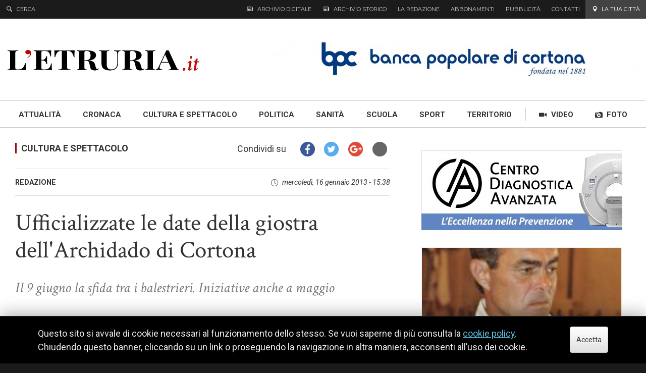

--- FILE ---
content_type: text/html; charset=utf-8
request_url: https://www.letruria.it/cultura-e-spettacolo/ufficializzate-le-date-della-giostra-dearchidado-di-cortona-457
body_size: 7490
content:
<!DOCTYPE html>
<!--[if IE 8]><html class="no-js lt-ie9" lang="it"><![endif]-->
<!--[if gt IE 8]><!--><html class="no-js" lang="it"><!--<![endif]-->
<head prefix="og: http://ogp.me/ns# fb: http://ogp.me/ns/fb# article: http://ogp.me/ns/article#">
    <meta charset="utf-8" />
    <title>Ufficializzate le date della giostra dell&#039;Archidado di Cortona</title>
    <meta name="description" content="Il 9 giugno la sfida tra i balestrieri. Iniziative anche a maggio. Quest&#039;anno ricorre il ventennale della manifestazione storica cortonese. Tante le iniziative in programma GUARDA LA NOSTRA VIDEO-NOTIZIA …" />
    <meta name="viewport" content="width=device-width, initial-scale=1.0" />
    <link rel="canonical" href="https://www.letruria.it/cultura-e-spettacolo/ufficializzate-le-date-della-giostra-dearchidado-di-cortona-457" />
    
    <meta property="og:type" content="article" />
    <meta property="fb:app_id" content="1710765999189457" />
    <meta property="og:site_name" content="LʼEtruria" />
    <meta property="og:image" content="https://static.letruria.it/images/article/w/440_archidado.jpg" />
    <meta property="og:url" content="https://www.letruria.it/cultura-e-spettacolo/ufficializzate-le-date-della-giostra-dearchidado-di-cortona-457" />
    <meta property="article:section" content="Cultura e spettacolo" />
    <meta property="article:published_time" content="2013-01-16T15:38:00+0100" />
    <meta property="article:publisher" content="https://www.facebook.com/letruria" />
    <meta property="og:title" content="Ufficializzate le date della giostra dell&#039;Archidado di Cortona" />
    <meta property="og:description" content="Il 9 giugno la sfida tra i balestrieri. Iniziative anche a maggio. Quest&#039;anno ricorre il ventennale della manifestazione storica cortonese. Tante le iniziative in programma GUARDA LA NOSTRA VIDEO-NOTIZIA …" />
    <meta name="twitter:card" content="summary_large_image" />
    <meta name="twitter:site" content="@letruria" />
    <meta name="twitter:title" content="Ufficializzate le date della giostra dell&#039;Archidado di Cortona" />
    <meta name="twitter:description" content="Il 9 giugno la sfida tra i balestrieri. Iniziative anche a maggio.  Quest&#039;anno ricorre il ventennale della manifestazione storica cortonese. Tante le iniziative in programma GUARDA LA NOSTRA VIDEO-NOTIZIA …" />
    <meta name="twitter:image" content="https://static.letruria.it/images/article/w/440_archidado.jpg" />
    <link rel="shortcut icon" href="https://static.letruria.it/favicon.ico" />
    <link rel="apple-touch-icon" href="https://static.letruria.it/ui/apple-touch-icon.png" />
    <link rel="apple-touch-icon" sizes="76x76" href="https://static.letruria.it/ui/apple-touch-icon-76.png" />
    <link rel="apple-touch-icon" sizes="152x152" href="https://static.letruria.it/ui/apple-touch-icon-76@2x.png" />
    <link rel="stylesheet" href="https://fonts.googleapis.com/css?family=Roboto%3A400%2C700%2C400italic%7CCrimson%20Text%3A400%2C400italic%2C600%2C700%7CMontserrat%3A400" />
    <link rel="stylesheet" href="https://static.letruria.it/build/site.css/3c04be7571.min.css" />
    
    <!-- TC: banners -->
    <link rel='https://api.w.org/' href='https://banner.letruria.it/index.php?rest_route=/' />
</head>
<body>
<noscript><iframe src="//www.googletagmanager.com/ns.html?id=GTM-NZPS9J"
                  height="0" width="0" style="display:none;visibility:hidden"></iframe></noscript>
<script>(function(w,d,s,l,i){w[l]=w[l]||[];w[l].push({'gtm.start':
        new Date().getTime(),event:'gtm.js'});var f=d.getElementsByTagName(s)[0],
        j=d.createElement(s),dl=l!='dataLayer'?'&l='+l:'';j.async=true;j.src=
        '//www.googletagmanager.com/gtm.js?id='+i+dl;f.parentNode.insertBefore(j,f);
})(window,document,'script','dataLayer','GTM-NZPS9J');</script>
<header class="header">
    <h1 class="sr-only">L&#8217;Etruria</h1>
    <div class="bg-dark-gray">
        <div class="top-nav-container">
            <div class="quick-search-container">
                <form id="cerca" class="quick-search-form" action="/cerca">
                    <div class="nav-item with-icon">
                        <a href="#cerca" class="toggle-quick-search"
                           data-toggle-search
                           data-nav-toggle=".search-field-container">
                            <i class="icon fi fi-magnifying-glass"></i>
                            Cerca
                        </a>
                    </div>
                    <div class="search-field-container nav-list">
                        <label for="quick-search" class="sr-only">Cerca</label>
                        <div data-quick-search-container>
                            <input id="quick-search"
                                   name="q"
                                   data-quick-search-field
                                   type="search" placeholder="Che cosa stai cercando?" />
                        </div>
                    </div>
                </form>
            </div>
        </div>
    </div>
    <div data-gcs-cx="006136124062410769816:ckkuclsaxru"
         data-gcs-results-url="/cerca"
    ></div>    <div class="bg-white">
            <div class="header-adv-container">
                <aside itemscope itemtype="https://schema.org/WPAdBlock" class="adv-container">
                    <div class="adv">
                        
    <img src="https://static.letruria.it/images/banners/728x90/9409_2566_banner-bpc-2019.jpg"
         alt=""
           width="728" height="90"
         draggable="false"
    />

                    </div>
                </aside>
            </div>
        <div class="mid-header-container">
            <a href="/" class="logo-link">
                <img src="https://static.letruria.it/ui/letruria-logo.svg"
                     class="logo"
                     width="419" height="45" alt="L&rsquo;Etruria.it"
                     draggable="false"
                />
            </a>
            <a href="#sezioni" role="button" class="btn btn-primary nav-toggle-button"
               draggable="false" data-main-nav-toggle>
                <span class="btn-icon burger"></span> Sezioni
            </a>
        </div>
    </div>
    <nav class="main-nav-section">
        <div class="main-nav-container">
            <nav>
                <ul class="nav-list categories-nav-list">

                    <li class="nav-item  nav-item-attualita">
                    <a href="/attualit%C3%A0">

                        <span class="text">
                    Attualità
                    </span></a>
                    </li>

                    <li class="nav-item even  nav-item-cronaca">
                    <a href="/cronaca">

                        <span class="text">
                    Cronaca
                    </span></a>
                    </li>

                    <li class="nav-item  nav-item-cultura-e-spettacolo">
                    <a href="/cultura-e-spettacolo">

                        <span class="text">
                    Cultura e spettacolo
                    </span></a>
                    </li>

                    <li class="nav-item even  nav-item-politica">
                    <a href="/politica">

                        <span class="text">
                    Politica
                    </span></a>
                    </li>

                    <li class="nav-item  nav-item-sanita">
                    <a href="/sanit%C3%A0">

                        <span class="text">
                    Sanità
                    </span></a>
                    </li>

                    <li class="nav-item even  nav-item-scuola">
                    <a href="/scuola">

                        <span class="text">
                    Scuola
                    </span></a>
                    </li>

                    <li class="nav-item  nav-item-sport">
                    <a href="/sport">

                        <span class="text">
                    Sport
                    </span></a>
                    </li>

                    <li class="nav-item even  nav-item-territorio">
                    <a href="/territorio">

                        <span class="text">
                    Territorio
                    </span></a>
                    </li>
                    <li class="sep"></li>

                    <li class="nav-item with-icon ">
                    <a href="https://www.letruria.it/video">
                    <i class="icon fi fi-video-camera"></i>
                        <span class="text">
                    Video
                    </span></a>
                    </li>

                    <li class="nav-item even with-icon ">
                    <a href="https://www.letruria.it/foto">
                    <i class="icon fi fi-photo-camera"></i>
                        <span class="text">
                    Foto
                    </span></a>
                    </li>
                </ul>
    
                <div class="area-nav">
                    <a href="#la-tua-città" data-nav-toggle class="nav-title-link">
                        <h2 class="nav-title">
                            <i class="icon fi fi-pin"></i>
                            La tua citt&agrave;
                        </h2>
                    </a>
                    <ul id="la-tua-città" class="nav-list areas-nav-list">

                            <li class="nav-item  ">
                            <a href="/arezzo">

                                <span class="text">
                            Arezzo
                            </span></a>
                            </li>

                            <li class="nav-item even  ">
                            <a href="/castiglion-fiorentino">

                                <span class="text">
                            Castiglion Fiorentino
                            </span></a>
                            </li>

                            <li class="nav-item  ">
                            <a href="/cetona">

                                <span class="text">
                            Cetona
                            </span></a>
                            </li>

                            <li class="nav-item even  ">
                            <a href="/chianciano-terme">

                                <span class="text">
                            Chianciano Terme
                            </span></a>
                            </li>

                            <li class="nav-item  ">
                            <a href="/chiusi">

                                <span class="text">
                            Chiusi
                            </span></a>
                            </li>

                            <li class="nav-item even  ">
                            <a href="/civitella">

                                <span class="text">
                            Civitella
                            </span></a>
                            </li>

                            <li class="nav-item  ">
                            <a href="/cortona">

                                <span class="text">
                            Cortona
                            </span></a>
                            </li>

                            <li class="nav-item even  ">
                            <a href="/foiano-della-chiana">

                                <span class="text">
                            Foiano della Chiana
                            </span></a>
                            </li>

                            <li class="nav-item  ">
                            <a href="/lucignano">

                                <span class="text">
                            Lucignano
                            </span></a>
                            </li>

                            <li class="nav-item even  ">
                            <a href="/marciano-della-chiana">

                                <span class="text">
                            Marciano della Chiana
                            </span></a>
                            </li>

                            <li class="nav-item  ">
                            <a href="/monte-san-savino">

                                <span class="text">
                            Monte San Savino
                            </span></a>
                            </li>

                            <li class="nav-item even  ">
                            <a href="/montepulciano">

                                <span class="text">
                            Montepulciano
                            </span></a>
                            </li>

                            <li class="nav-item  ">
                            <a href="/rapolano">

                                <span class="text">
                            Rapolano
                            </span></a>
                            </li>

                            <li class="nav-item even  ">
                            <a href="/sarteano">

                                <span class="text">
                            Sarteano
                            </span></a>
                            </li>

                            <li class="nav-item  ">
                            <a href="/sinalunga">

                                <span class="text">
                            Sinalunga
                            </span></a>
                            </li>

                            <li class="nav-item even  ">
                            <a href="/torrita-di-siena">

                                <span class="text">
                            Torrita di Siena
                            </span></a>
                            </li>
                    </ul>
                </div>
    
                <div class="letruria-nav">
                    <h2 class="nav-title">
                        <i class="icon fi fi-newspaper"></i>
                        L&#8217;Etruria
                    </h2>
                    <ul class="nav-list letruria-nav-list">

                            <li class="nav-item with-icon nav-item-archivio">
                            <a href="/l-etruria/archivio-digitale">
                            <i class="icon fi fi-newspaper"></i>
                                <span class="text">
                            Archivio digitale
                            </span></a>
                            </li>

                            <li class="nav-item even with-icon nav-item-archivio-storico">
                            <a href="/l-etruria/archivio-storico">
                            <i class="icon fi fi-newspaper"></i>
                                <span class="text">
                            Archivio storico
                            </span></a>
                            </li>

                            <li class="nav-item  nav-item-redazione">
                            <a href="/l-etruria/la-redazione">

                                <span class="text">
                            La redazione
                            </span></a>
                            </li>

                            <li class="nav-item even  nav-item-abbonamenti">
                            <a href="/l-etruria/abbonamenti">

                                <span class="text">
                            Abbonamenti
                            </span></a>
                            </li>

                            <li class="nav-item  nav-item-pubblicita">
                            <a href="/l-etruria/pubblicit%C3%A0">

                                <span class="text">
                            Pubblicità
                            </span></a>
                            </li>

                            <li class="nav-item even  nav-item-contatti">
                            <a href="/l-etruria/contatti">

                                <span class="text">
                            Contatti
                            </span></a>
                            </li>
                    </ul>
                </div>
            </nav>
        </div>
    </nav></header><div class="mid-content">
    <div class="container-fluid main-content">
        <article class="article-page main-content-column" id="main" role="main">
        
        
            <div class="article-category-info">
                    <a href="/cultura-e-spettacolo" class="value">Cultura e spettacolo</a>
            </div>
        
            <div class="article-share-links" id="share">
                <a href="#share"
                   class="label share-button"
                ><i class="icon fi fi-share"></i><span class="text">Condividi</span></a>
                <div class="content-frame">
                    <a href="#main" class="close-overlay" role="button"></a>
                    <div class="share-links">
                        <a href="https://www.facebook.com/dialog/share?app_id=1710765999189457&amp;href=https%3A%2F%2Fwww.letruria.it%2Fcultura-e-spettacolo%2Fufficializzate-le-date-della-giostra-dearchidado-di-cortona-457&amp;redirect_uri=https%3A%2F%2Fwww.letruria.it%2Fcultura-e-spettacolo%2Fufficializzate-le-date-della-giostra-dearchidado-di-cortona-457" target="_blank" class="facebook"><i class="icon fi fi-facebook-circle"></i> <span class="text">Facebook</span></a>
                        <a href="https://twitter.com/intent/tweet?text=Ufficializzate%20le%20date%20della%20giostra%20dell%27Archidado%20di%20Cortona&amp;url=https%3A%2F%2Fwww.letruria.it%2Fcultura-e-spettacolo%2Fufficializzate-le-date-della-giostra-dearchidado-di-cortona-457" target="_blank" class="twitter"><i class="icon fi fi-twitter-circle"></i> <span class="text">Twitter</span></a>
                        <a href="https://plusone.google.com/_/+1/confirm?hl=en&amp;url=https%3A%2F%2Fwww.letruria.it%2Fcultura-e-spettacolo%2Fufficializzate-le-date-della-giostra-dearchidado-di-cortona-457" target="_blank" class="google-plus"><i class="icon fi fi-google-plus-circle"></i> <span class="text">Google+</span></a>
                        <a href="/cdn-cgi/l/email-protection#[base64]" target="_blank" class="email"><i class="icon fi fi-envelope-circle"></i> <span class="text">E–mail</span></a>
                    </div>
                </div>
            </div>        
            <div class="article-publish-info">
                <span class="article-publisher">
                    <span class="value">Redazione</span>
                </span>
                <p class="article-publication-date" data-relative-date data-publication-date-time="2013-01-16T15:38:00+0100">
                    <span class="icon fi fi-clock"></span>
                    <time data-relative-date-replace
                          title="mercoledì, 16 gennaio 2013 - 15:38"
                          datetime="2013-01-16T15:38:00+0100"
                          class="value">mercoledì, 16 gennaio 2013 - 15:38</time>
                </p>
            </div>
        
            <div class="article-heading">
                <h1 class="article-title">Ufficializzate le date della giostra dell&#039;Archidado di Cortona</h1>
                <p class="article-subtitle">Il 9 giugno la sfida tra i balestrieri. Iniziative anche a maggio</p>
            </div>
        
            
        
            <div class="article-content">
                <div class="media-aligned media-center media-video">
    <figure class="thumbnail video-thumbnail">
        <div class="video-container"><iframe width="640" height="360" src="//www.youtube-nocookie.com/embed/RlscGAlylAo?showinfo=0&amp;controls=2" frameborder="0" allowfullscreen class="video-iframe"></iframe></div>
    </figure>
</div>
Quest&apos;anno ricorre il ventennale della manifestazione storica cortonese. Tante le iniziative in programma <br>
<br>
<b>GUARDA LA NOSTRA VIDEO-NOTIZIA</b> <br>
<br>
            </div>
        
        
        
        
        <!-- TC: banners -->
        <etr-banners-2019 columns="2" max="8"></etr-banners-2019>
        
        <div class="clearfix hidden">
            <div class="col-sm-6">
                    Articolo successivo: <a href="/cultura-e-spettacolo/al-via-il-carnevale-di-foiano-della-chiana-365">Al via il Carnevale di Foiano della Chiana</a>
            </div>
        
            <div class="col-sm-6">
                    Articolo precedente: <a href="/cultura-e-spettacolo/le-splendide-voci-gospel-vi-augurano-buon-natale-214">Le splendide voci Gospel vi augurano Buon Natale</a>
            </div>
        </div>
        </article>
            <div class="sidebar-column">
                <div class="sidebar-inner">
                    <aside itemscope itemtype="https://schema.org/WPAdBlock" class="adv-container">
                        <div class="adv">
                            <a href="https://www.centrodiagnosticaavanzata.it/" target="_blank" rel="nofollow">
    <img src="https://static.letruria.it/images/banners/398x158/10174_banner_cda.jpg"
         alt=""
           width="398" height="158"
         draggable="false"
    />
</a>
                        </div>
                    </aside>
            
                    <aside itemscope itemtype="https://schema.org/WPAdBlock" class="adv-container">
                        <div class="adv">
                            
                        </div>
                    </aside>
            
                    <div class="article-list-sidebar-top">
                        <div class="article-list">
                                    <article class="list-item">
                                        <div class="card">
                                            <div class="card-top">
                                                <div class="card-media">
                                                        <figure class="card-media-thumbnail">
                                                            <img src="https://static.letruria.it/images/article/t410/17042_de_marco.png"
                                                                 alt="In ricordo del postino Valerio De Marco"
                                                                  width="410" height="271"
                                                                 draggable="false" />
                                                        </figure>
                                                </div>
                                                <a href="/territorio/in-ricordo-del-postino-valerio-de-marco-10794" class="article-title-link">
                                                    <h3 class="card-title"><span>In ricordo del postino Valerio De Marco</span></h3>
                                                </a>
                                            </div>
                                
                                            <p class="card-subtitle">
                                                    <a href="#" class="area">Cortona</a>
                                                
                                            </p>
                                
                                            <div class="card-footer">
                                                <p class="article-category">
                                                    <span class="text">Territorio</span>
                                                </p>
                                                <p class="article-date-time"
                                                   data-relative-date
                                                   data-publication-date-time="2026-01-18T06:03:00+0100">
                                                    <time data-relative-date-replace
                                                          title="domenica, 18 gennaio 2026 - 06:03"
                                                          datetime="2026-01-18T06:03:00+0100"
                                                          class="date-xs">18 gennaio</time>
                                                </p>
                                            </div>
                                            <a href="/territorio/in-ricordo-del-postino-valerio-de-marco-10794" class="card-link-overlay" tabindex="-1">In ricordo del postino Valerio De Marco</a>
                                        </div>
                                    </article>
                                    <article class="list-item">
                                        <div class="card">
                                            <div class="card-top">
                                                <div class="card-media">
                                                        <figure class="card-media-thumbnail">
                                                            <img src="https://static.letruria.it/images/article/t410/17041_giustiz.png"
                                                                 alt="No! E poi No!"
                                                                  width="410" height="271"
                                                                 draggable="false" />
                                                        </figure>
                                                </div>
                                                <a href="/politica/no-e-poi-no-10793" class="article-title-link">
                                                    <h3 class="card-title"><span>No! E poi No!</span></h3>
                                                </a>
                                            </div>
                                
                                            <p class="card-subtitle">
                                                    <a href="#" class="area">Cortona</a><span class="sep"></span>
                                                Referendum sulla Giustizia: l’appello  a votare  No del pretore emerito Federici
                                            </p>
                                
                                            <div class="card-footer">
                                                <p class="article-category">
                                                    <span class="text">Politica</span>
                                                </p>
                                                <p class="article-date-time"
                                                   data-relative-date
                                                   data-publication-date-time="2026-01-18T05:28:00+0100">
                                                    <time data-relative-date-replace
                                                          title="domenica, 18 gennaio 2026 - 05:28"
                                                          datetime="2026-01-18T05:28:00+0100"
                                                          class="date-xs">18 gennaio</time>
                                                </p>
                                            </div>
                                            <a href="/politica/no-e-poi-no-10793" class="card-link-overlay" tabindex="-1">No! E poi No!</a>
                                        </div>
                                    </article>
                        </div>
                    </div>
            
                    <div>
                        <h2 class="section-title">
                            <span class="text">Altre notizie</span>
                        </h2>
                    </div>
            
                    <div class="article-list-sidebar">
                        <div class="article-list">
                                    <article class="list-item">
                                        <div class="card">
                                            <div class="card-top">
                                                <div class="card-media">
                                                        <figure class="card-media-thumbnail">
                                                            <img src="https://static.letruria.it/images/article/t410/17040_springestaeen.jpg"
                                                                 alt="Bruce Springsteen attraverso gli occhi di Stefano Bianchi"
                                                                  width="410" height="271"
                                                                 draggable="false" />
                                                        </figure>
                                                </div>
                                                <a href="/cultura-e-spettacolo/bruce-springsteen-attraverso-gli-occhi-di-stefano-bianchi-10792" class="article-title-link">
                                                    <h3 class="card-title"><span>Bruce Springsteen attraverso gli occhi di Stefano Bianchi</span></h3>
                                                </a>
                                            </div>
                                
                                            <p class="card-subtitle">
                                                    <a href="#" class="area">Cortona</a>
                                                
                                            </p>
                                
                                            <div class="card-footer">
                                                <p class="article-category">
                                                    <span class="text">Cultura e spettacolo</span>
                                                </p>
                                                <p class="article-date-time"
                                                   data-relative-date
                                                   data-publication-date-time="2026-01-18T05:07:00+0100">
                                                    <time data-relative-date-replace
                                                          title="domenica, 18 gennaio 2026 - 05:07"
                                                          datetime="2026-01-18T05:07:00+0100"
                                                          class="date-xs">18 gennaio</time>
                                                </p>
                                            </div>
                                            <a href="/cultura-e-spettacolo/bruce-springsteen-attraverso-gli-occhi-di-stefano-bianchi-10792" class="card-link-overlay" tabindex="-1">Bruce Springsteen attraverso gli occhi di Stefano Bianchi</a>
                                        </div>
                                    </article>
                                    <article class="list-item">
                                        <div class="card">
                                            <div class="card-top">
                                                <div class="card-media">
                                                        <figure class="card-media-thumbnail">
                                                            <img src="https://static.letruria.it/images/article/t410/17039_vanni_collage.jpg"
                                                                 alt="Chianacce: la presentazione del libro “La Val di Chiana” di Roberto Vanni"
                                                                  width="410" height="271"
                                                                 draggable="false" />
                                                        </figure>
                                                </div>
                                                <a href="/cultura-e-spettacolo/chianacce-la-presentazione-del-libro-la-val-di-chiana-di-roberto-vanni-10791" class="article-title-link">
                                                    <h3 class="card-title"><span>Chianacce: la presentazione del libro “La Val di Chiana” di Roberto Vanni</span></h3>
                                                </a>
                                            </div>
                                
                                            <p class="card-subtitle">
                                                    <a href="#" class="area">Cortona</a>
                                                
                                            </p>
                                
                                            <div class="card-footer">
                                                <p class="article-category">
                                                    <span class="text">Cultura e spettacolo</span>
                                                </p>
                                                <p class="article-date-time"
                                                   data-relative-date
                                                   data-publication-date-time="2026-01-18T05:01:00+0100">
                                                    <time data-relative-date-replace
                                                          title="domenica, 18 gennaio 2026 - 05:01"
                                                          datetime="2026-01-18T05:01:00+0100"
                                                          class="date-xs">18 gennaio</time>
                                                </p>
                                            </div>
                                            <a href="/cultura-e-spettacolo/chianacce-la-presentazione-del-libro-la-val-di-chiana-di-roberto-vanni-10791" class="card-link-overlay" tabindex="-1">Chianacce: la presentazione del libro “La Val di Chiana” di Roberto Vanni</a>
                                        </div>
                                    </article>
                        </div>
                    </div>
            
                    <aside itemscope itemtype="https://schema.org/WPAdBlock" class="adv-container">
                        <div class="adv">
                            <a href="https://www.tiphys.com" target="_blank" rel="nofollow">
    <img src="https://static.letruria.it/images/banners/320x100/11262_tiphys-min.jpg"
         alt=""
           width="320" height="100"
         draggable="false"
    />
</a>
                        </div>
                    </aside>
                    <aside itemscope itemtype="https://schema.org/WPAdBlock" class="adv-container">
                        <div class="adv">
                            
                        </div>
                    </aside>
            
                    <div class="article-list-sidebar">
                        <div class="article-list">
                                    <article class="list-item">
                                        <div class="card">
                                            <div class="card-top">
                                                <div class="card-media">
                                                        <figure class="card-media-thumbnail">
                                                            <img src="https://static.letruria.it/images/article/t410/17038_istituto_vegni.jpg"
                                                                 alt="L&#039; Istituto Vegni di Cortona  protagonista di &quot;Radici di Futuro&quot;"
                                                                  width="410" height="271"
                                                                 draggable="false" />
                                                        </figure>
                                                </div>
                                                <a href="/scuola/l-istituto-vegni-di-cortona-protagonista-di-radici-di-futuro-10790" class="article-title-link">
                                                    <h3 class="card-title"><span>L&#039; Istituto Vegni di Cortona  protagonista di &quot;Radici di Futuro&quot;</span></h3>
                                                </a>
                                            </div>
                                
                                            <p class="card-subtitle">
                                                    <a href="#" class="area">Cortona</a><span class="sep"></span>
                                                Giudizio entusiasta degli studenti, dei professori e della preside
                                            </p>
                                
                                            <div class="card-footer">
                                                <p class="article-category">
                                                    <span class="text">Scuola</span>
                                                </p>
                                                <p class="article-date-time"
                                                   data-relative-date
                                                   data-publication-date-time="2026-01-16T21:47:00+0100">
                                                    <time data-relative-date-replace
                                                          title="venerdì, 16 gennaio 2026 - 21:47"
                                                          datetime="2026-01-16T21:47:00+0100"
                                                          class="date-xs">16 gennaio</time>
                                                </p>
                                            </div>
                                            <a href="/scuola/l-istituto-vegni-di-cortona-protagonista-di-radici-di-futuro-10790" class="card-link-overlay" tabindex="-1">L&#039; Istituto Vegni di Cortona  protagonista di &quot;Radici di Futuro&quot;</a>
                                        </div>
                                    </article>
                                    <article class="list-item">
                                        <div class="card">
                                            <div class="card-top">
                                                <div class="card-media">
                                                        <figure class="card-media-thumbnail">
                                                            <img src="https://static.letruria.it/images/article/t410/17036_vanni.jpg"
                                                                 alt="Presentazione del libro “La Val di Chiana” al Circolo ARCI delle Chianacce di Cortona"
                                                                  width="410" height="271"
                                                                 draggable="false" />
                                                        </figure>
                                                </div>
                                                <a href="/cultura-e-spettacolo/presentazione-del-libro-la-val-di-chiana-al-circolo-arci-delle-chianacce-di-cortona-10789" class="article-title-link">
                                                    <h3 class="card-title"><span>Presentazione del libro “La Val di Chiana” al Circolo ARCI delle Chianacce di Cortona</span></h3>
                                                </a>
                                            </div>
                                
                                            <p class="card-subtitle">
                                                    <a href="#" class="area">Cortona</a>
                                                
                                            </p>
                                
                                            <div class="card-footer">
                                                <p class="article-category">
                                                    <span class="text">Cultura e spettacolo</span>
                                                </p>
                                                <p class="article-date-time"
                                                   data-relative-date
                                                   data-publication-date-time="2026-01-16T21:43:00+0100">
                                                    <time data-relative-date-replace
                                                          title="venerdì, 16 gennaio 2026 - 21:43"
                                                          datetime="2026-01-16T21:43:00+0100"
                                                          class="date-xs">16 gennaio</time>
                                                </p>
                                            </div>
                                            <a href="/cultura-e-spettacolo/presentazione-del-libro-la-val-di-chiana-al-circolo-arci-delle-chianacce-di-cortona-10789" class="card-link-overlay" tabindex="-1">Presentazione del libro “La Val di Chiana” al Circolo ARCI delle Chianacce di Cortona</a>
                                        </div>
                                    </article>
                        </div>
                    </div>
            
                    <aside itemscope itemtype="https://schema.org/WPAdBlock" class="adv-container">
                        <div class="adv">
                            
                        </div>
                    </aside>
                    <aside itemscope itemtype="https://schema.org/WPAdBlock" class="adv-container">
                        <div class="adv">
                            
                        </div>
                    </aside>
                </div>
            </div>    </div>
</div>
<aside class="bottom-aside">
    <div class="bg-light-gray">
        <div class="container-fluid">
            <div class="row">
                <div class="hidden-xs col-sm-4">
                    <h2 class="title-line">
                        <span class="text">Abbonati</span>
                    </h2>
                        <a href="/l-etruria/abbonamenti" class="page-thumbnail-link">
                            <div class="page-thumbnail">
                                    <img src="https://static.letruria.it/images/pages/m/2592_abbonamenti.jpg"
                                           width="600" height="337"
                                         alt="" draggable="false" />
                                <p class="description">
                                    Ricevi a casa lʼEtruria cartacea
                                </p>
                            </div>
                        </a>                </div>
                <div class="hidden-xs col-sm-4">
                    <h2 class="title-line">
                        <span class="text">Archivio</span>
                    </h2>
                        <a href="/l-etruria/archivio-digitale" class="page-thumbnail-link">
                            <div class="page-thumbnail">
                                    <img src="https://static.letruria.it/images/pages/m/2593_archivio.jpg"
                                           width="600" height="318"
                                         alt="" draggable="false" />
                                <p class="description">
                                    Il giornale in formato digitale
                                </p>
                            </div>
                        </a>                </div>
                <div class="col-sm-4">
                    <h2 class="title-line">
                        <span class="text">Seguici su</span>
                    </h2>
                    <ul class="follow-us-list">
                        <li class="facebook">
                            <a href="https://www.facebook.com/letruria" target="_blank" title="Seguici su Facebook">
                                <div class="follow-us-item">
                                    <span class="icon fi fi-facebook"></span>
                                    <span class="text">Facebook</span>
                                    <span class="text action">Seguici</span>
                                </div>
                            </a>
                        </li>
                        <li class="twitter">
                            <a href="https://twitter.com/letruria" target="_blank" title="Seguici su Twitter">
                                <div class="follow-us-item">
                                    <span class="icon fi fi-twitter"></span>
                                    <span class="text">Twitter</span>
                                    <span class="text action">Seguici</span>
                                </div>
                            </a>
                        </li>
                        <li class="youtube">
                            <a href="https://www.youtube.com/channel/UCEw0PHYPM5zYX3FuP0rKvIg" target="_blank" title="Seguici su YouTube">
                                <div class="follow-us-item">
                                    <span class="icon fi fi-youtube"></span>
                                    <span class="text">YouTube</span>
                                    <span class="text action">Iscriviti</span>
                                </div>
                            </a>
                        </li>
                    </ul>
                </div>
            </div>
        </div>
    </div>
</aside><footer class="footer">
    <div class="footer-container footer-top">
        <div class="address vcard">
            <img src="https://static.letruria.it/ui/letruria-logo-w.svg"
                 alt="LʼEtruria.it"
                 draggable="false"
                 class="logo" />
            <p>
            <span class="fn org">Giornale L&rsquo;Etruria</span> Soc. Coop. a.r.l.<br />
            <span class="street-address">Via Nazionale, 51</span> &ndash;
                <span class="postal-code">52044</span>
                <span class="locality">Cortona</span>
                <abbr class="region unstyled" title="Arezzo">AR</abbr><br />
                C.F. e P. IVA 00312440514
            </p>
        </div>
        <nav class="area-nav">
            <a href="/arezzo" title="Arezzo">Arezzo</a>
            <a href="/castiglion-fiorentino" title="Castiglion Fiorentino">Castiglion Fiorentino</a>
            <a href="/cetona" title="Cetona">Cetona</a>
            <a href="/chianciano-terme" title="Chianciano Terme">Chianciano Terme</a>
            <a href="/chiusi" title="Chiusi">Chiusi</a>
            <a href="/civitella" title="Civitella">Civitella</a>
            <a href="/cortona" title="Cortona">Cortona</a>
            <a href="/foiano-della-chiana" title="Foiano della Chiana">Foiano della Chiana</a>
            <a href="/lucignano" title="Lucignano">Lucignano</a>
            <a href="/marciano-della-chiana" title="Marciano della Chiana">Marciano della Chiana</a>
            <a href="/monte-san-savino" title="Monte San Savino">Monte San Savino</a>
            <a href="/montepulciano" title="Montepulciano">Montepulciano</a>
            <a href="/rapolano" title="Rapolano">Rapolano</a>
            <a href="/sarteano" title="Sarteano">Sarteano</a>
            <a href="/sinalunga" title="Sinalunga">Sinalunga</a>
            <a href="/torrita-di-siena" title="Torrita di Siena">Torrita di Siena</a>
        </nav>
    </div>
    <div class="footer-container footer-bottom">
        <p>
            &copy; 2016 Giornale L’Etruria |
            <a href="/cookies.html"
               target="_blank"
               data-cookielaw-info-url="/cookies.html"
               data-cookielaw-modal="https://static.letruria.it/content/cookielaw/modal.html"
               data-cookielaw-banner="https://static.letruria.it/content/cookielaw/banner.it.html"
               id="cookielaw-info-button">informativa cookies</a>
        </p>
        <p>
            Sito web by <a href="http://www.tiphys.com" target="_blank">Tiphys</a>
        </p>
    </div>
</footer><script data-cfasync="false" src="/cdn-cgi/scripts/5c5dd728/cloudflare-static/email-decode.min.js"></script><script type="application/ld+json">[{"@context":"http:\/\/schema.org","@type":"WebSite","url":"https:\/\/www.letruria.it\/","potentialAction":{"@type":"SearchAction","target":"https:\/\/www.letruria.it\/cerca?q={search_term_string}","query-input":"required name=search_term_string"}},{"@context":"http:\/\/schema.org","@type":"NewsArticle","@id":"https:\/\/www.letruria.it\/cultura-e-spettacolo\/ufficializzate-le-date-della-giostra-dearchidado-di-cortona-457","url":"https:\/\/www.letruria.it\/cultura-e-spettacolo\/ufficializzate-le-date-della-giostra-dearchidado-di-cortona-457","mainEntityOfPage":"https:\/\/www.letruria.it\/cultura-e-spettacolo\/ufficializzate-le-date-della-giostra-dearchidado-di-cortona-457","publisher":{"name":"L\u02bcEtruria","type":"Organization","logo":{"@type":"ImageObject","url":"http:\/\/www.letruria.it\/asp\/style\/logo.png","width":350,"height":50},"sameAs":"http:\/\/www.letruria.it"},"datePublished":"2013-01-16T15:38:00+0100","dateModified":"2016-06-06T12:55:26+0200","headline":"Ufficializzate le date della giostra dell'Archidado di Cortona","description":"Il 9 giugno la sfida tra i balestrieri. Iniziative anche a maggio","articleBody":"\n    \n        \n    \n\nQuest&apos;anno ricorre il ventennale della manifestazione storica cortonese. Tante le iniziative in programma \n\nGUARDA LA NOSTRA VIDEO-NOTIZIA \n","inLanguage":"it","image":{"@type":"ImageObject","url":"https:\/\/static.letruria.it\/images\/article\/w\/440_archidado.jpg","width":800,"height":410},"author":{"@type":"Person","name":"Redazione"}}]</script>

<!-- TC: banners -->
<script src="https://banner.letruria.it/wp-content/plugins/tiphys-letruria-banners/assets/components/build/js/letruria-ads.js"></script>
    <script src="https://cdnjs.cloudflare.com/polyfill/v2/polyfill.min.js?features=Event%2CCustomEvent%2CrequestAnimationFrame%2CFunction.prototype.bind%2CElement.prototype.classList%2CArray.prototype.forEach"></script>
    <script src="https://static.letruria.it/build/site.js/02f3f9c239.min.js"></script>
<script defer src="https://static.cloudflareinsights.com/beacon.min.js/vcd15cbe7772f49c399c6a5babf22c1241717689176015" integrity="sha512-ZpsOmlRQV6y907TI0dKBHq9Md29nnaEIPlkf84rnaERnq6zvWvPUqr2ft8M1aS28oN72PdrCzSjY4U6VaAw1EQ==" data-cf-beacon='{"version":"2024.11.0","token":"b4afdc2f7a8746c49a03df99b54fdca6","r":1,"server_timing":{"name":{"cfCacheStatus":true,"cfEdge":true,"cfExtPri":true,"cfL4":true,"cfOrigin":true,"cfSpeedBrain":true},"location_startswith":null}}' crossorigin="anonymous"></script>
</body>
</html>

--- FILE ---
content_type: text/html; charset=utf-8
request_url: https://www.youtube-nocookie.com/embed/RlscGAlylAo?showinfo=0&controls=2
body_size: 47436
content:
<!DOCTYPE html><html lang="en" dir="ltr" data-cast-api-enabled="true"><head><meta name="viewport" content="width=device-width, initial-scale=1"><script nonce="QNQ9Ze5i78TDoZjVBn4KuA">if ('undefined' == typeof Symbol || 'undefined' == typeof Symbol.iterator) {delete Array.prototype.entries;}</script><style name="www-roboto" nonce="qZQJ24g7oW2iqeIoCIE7VQ">@font-face{font-family:'Roboto';font-style:normal;font-weight:400;font-stretch:100%;src:url(//fonts.gstatic.com/s/roboto/v48/KFO7CnqEu92Fr1ME7kSn66aGLdTylUAMa3GUBHMdazTgWw.woff2)format('woff2');unicode-range:U+0460-052F,U+1C80-1C8A,U+20B4,U+2DE0-2DFF,U+A640-A69F,U+FE2E-FE2F;}@font-face{font-family:'Roboto';font-style:normal;font-weight:400;font-stretch:100%;src:url(//fonts.gstatic.com/s/roboto/v48/KFO7CnqEu92Fr1ME7kSn66aGLdTylUAMa3iUBHMdazTgWw.woff2)format('woff2');unicode-range:U+0301,U+0400-045F,U+0490-0491,U+04B0-04B1,U+2116;}@font-face{font-family:'Roboto';font-style:normal;font-weight:400;font-stretch:100%;src:url(//fonts.gstatic.com/s/roboto/v48/KFO7CnqEu92Fr1ME7kSn66aGLdTylUAMa3CUBHMdazTgWw.woff2)format('woff2');unicode-range:U+1F00-1FFF;}@font-face{font-family:'Roboto';font-style:normal;font-weight:400;font-stretch:100%;src:url(//fonts.gstatic.com/s/roboto/v48/KFO7CnqEu92Fr1ME7kSn66aGLdTylUAMa3-UBHMdazTgWw.woff2)format('woff2');unicode-range:U+0370-0377,U+037A-037F,U+0384-038A,U+038C,U+038E-03A1,U+03A3-03FF;}@font-face{font-family:'Roboto';font-style:normal;font-weight:400;font-stretch:100%;src:url(//fonts.gstatic.com/s/roboto/v48/KFO7CnqEu92Fr1ME7kSn66aGLdTylUAMawCUBHMdazTgWw.woff2)format('woff2');unicode-range:U+0302-0303,U+0305,U+0307-0308,U+0310,U+0312,U+0315,U+031A,U+0326-0327,U+032C,U+032F-0330,U+0332-0333,U+0338,U+033A,U+0346,U+034D,U+0391-03A1,U+03A3-03A9,U+03B1-03C9,U+03D1,U+03D5-03D6,U+03F0-03F1,U+03F4-03F5,U+2016-2017,U+2034-2038,U+203C,U+2040,U+2043,U+2047,U+2050,U+2057,U+205F,U+2070-2071,U+2074-208E,U+2090-209C,U+20D0-20DC,U+20E1,U+20E5-20EF,U+2100-2112,U+2114-2115,U+2117-2121,U+2123-214F,U+2190,U+2192,U+2194-21AE,U+21B0-21E5,U+21F1-21F2,U+21F4-2211,U+2213-2214,U+2216-22FF,U+2308-230B,U+2310,U+2319,U+231C-2321,U+2336-237A,U+237C,U+2395,U+239B-23B7,U+23D0,U+23DC-23E1,U+2474-2475,U+25AF,U+25B3,U+25B7,U+25BD,U+25C1,U+25CA,U+25CC,U+25FB,U+266D-266F,U+27C0-27FF,U+2900-2AFF,U+2B0E-2B11,U+2B30-2B4C,U+2BFE,U+3030,U+FF5B,U+FF5D,U+1D400-1D7FF,U+1EE00-1EEFF;}@font-face{font-family:'Roboto';font-style:normal;font-weight:400;font-stretch:100%;src:url(//fonts.gstatic.com/s/roboto/v48/KFO7CnqEu92Fr1ME7kSn66aGLdTylUAMaxKUBHMdazTgWw.woff2)format('woff2');unicode-range:U+0001-000C,U+000E-001F,U+007F-009F,U+20DD-20E0,U+20E2-20E4,U+2150-218F,U+2190,U+2192,U+2194-2199,U+21AF,U+21E6-21F0,U+21F3,U+2218-2219,U+2299,U+22C4-22C6,U+2300-243F,U+2440-244A,U+2460-24FF,U+25A0-27BF,U+2800-28FF,U+2921-2922,U+2981,U+29BF,U+29EB,U+2B00-2BFF,U+4DC0-4DFF,U+FFF9-FFFB,U+10140-1018E,U+10190-1019C,U+101A0,U+101D0-101FD,U+102E0-102FB,U+10E60-10E7E,U+1D2C0-1D2D3,U+1D2E0-1D37F,U+1F000-1F0FF,U+1F100-1F1AD,U+1F1E6-1F1FF,U+1F30D-1F30F,U+1F315,U+1F31C,U+1F31E,U+1F320-1F32C,U+1F336,U+1F378,U+1F37D,U+1F382,U+1F393-1F39F,U+1F3A7-1F3A8,U+1F3AC-1F3AF,U+1F3C2,U+1F3C4-1F3C6,U+1F3CA-1F3CE,U+1F3D4-1F3E0,U+1F3ED,U+1F3F1-1F3F3,U+1F3F5-1F3F7,U+1F408,U+1F415,U+1F41F,U+1F426,U+1F43F,U+1F441-1F442,U+1F444,U+1F446-1F449,U+1F44C-1F44E,U+1F453,U+1F46A,U+1F47D,U+1F4A3,U+1F4B0,U+1F4B3,U+1F4B9,U+1F4BB,U+1F4BF,U+1F4C8-1F4CB,U+1F4D6,U+1F4DA,U+1F4DF,U+1F4E3-1F4E6,U+1F4EA-1F4ED,U+1F4F7,U+1F4F9-1F4FB,U+1F4FD-1F4FE,U+1F503,U+1F507-1F50B,U+1F50D,U+1F512-1F513,U+1F53E-1F54A,U+1F54F-1F5FA,U+1F610,U+1F650-1F67F,U+1F687,U+1F68D,U+1F691,U+1F694,U+1F698,U+1F6AD,U+1F6B2,U+1F6B9-1F6BA,U+1F6BC,U+1F6C6-1F6CF,U+1F6D3-1F6D7,U+1F6E0-1F6EA,U+1F6F0-1F6F3,U+1F6F7-1F6FC,U+1F700-1F7FF,U+1F800-1F80B,U+1F810-1F847,U+1F850-1F859,U+1F860-1F887,U+1F890-1F8AD,U+1F8B0-1F8BB,U+1F8C0-1F8C1,U+1F900-1F90B,U+1F93B,U+1F946,U+1F984,U+1F996,U+1F9E9,U+1FA00-1FA6F,U+1FA70-1FA7C,U+1FA80-1FA89,U+1FA8F-1FAC6,U+1FACE-1FADC,U+1FADF-1FAE9,U+1FAF0-1FAF8,U+1FB00-1FBFF;}@font-face{font-family:'Roboto';font-style:normal;font-weight:400;font-stretch:100%;src:url(//fonts.gstatic.com/s/roboto/v48/KFO7CnqEu92Fr1ME7kSn66aGLdTylUAMa3OUBHMdazTgWw.woff2)format('woff2');unicode-range:U+0102-0103,U+0110-0111,U+0128-0129,U+0168-0169,U+01A0-01A1,U+01AF-01B0,U+0300-0301,U+0303-0304,U+0308-0309,U+0323,U+0329,U+1EA0-1EF9,U+20AB;}@font-face{font-family:'Roboto';font-style:normal;font-weight:400;font-stretch:100%;src:url(//fonts.gstatic.com/s/roboto/v48/KFO7CnqEu92Fr1ME7kSn66aGLdTylUAMa3KUBHMdazTgWw.woff2)format('woff2');unicode-range:U+0100-02BA,U+02BD-02C5,U+02C7-02CC,U+02CE-02D7,U+02DD-02FF,U+0304,U+0308,U+0329,U+1D00-1DBF,U+1E00-1E9F,U+1EF2-1EFF,U+2020,U+20A0-20AB,U+20AD-20C0,U+2113,U+2C60-2C7F,U+A720-A7FF;}@font-face{font-family:'Roboto';font-style:normal;font-weight:400;font-stretch:100%;src:url(//fonts.gstatic.com/s/roboto/v48/KFO7CnqEu92Fr1ME7kSn66aGLdTylUAMa3yUBHMdazQ.woff2)format('woff2');unicode-range:U+0000-00FF,U+0131,U+0152-0153,U+02BB-02BC,U+02C6,U+02DA,U+02DC,U+0304,U+0308,U+0329,U+2000-206F,U+20AC,U+2122,U+2191,U+2193,U+2212,U+2215,U+FEFF,U+FFFD;}@font-face{font-family:'Roboto';font-style:normal;font-weight:500;font-stretch:100%;src:url(//fonts.gstatic.com/s/roboto/v48/KFO7CnqEu92Fr1ME7kSn66aGLdTylUAMa3GUBHMdazTgWw.woff2)format('woff2');unicode-range:U+0460-052F,U+1C80-1C8A,U+20B4,U+2DE0-2DFF,U+A640-A69F,U+FE2E-FE2F;}@font-face{font-family:'Roboto';font-style:normal;font-weight:500;font-stretch:100%;src:url(//fonts.gstatic.com/s/roboto/v48/KFO7CnqEu92Fr1ME7kSn66aGLdTylUAMa3iUBHMdazTgWw.woff2)format('woff2');unicode-range:U+0301,U+0400-045F,U+0490-0491,U+04B0-04B1,U+2116;}@font-face{font-family:'Roboto';font-style:normal;font-weight:500;font-stretch:100%;src:url(//fonts.gstatic.com/s/roboto/v48/KFO7CnqEu92Fr1ME7kSn66aGLdTylUAMa3CUBHMdazTgWw.woff2)format('woff2');unicode-range:U+1F00-1FFF;}@font-face{font-family:'Roboto';font-style:normal;font-weight:500;font-stretch:100%;src:url(//fonts.gstatic.com/s/roboto/v48/KFO7CnqEu92Fr1ME7kSn66aGLdTylUAMa3-UBHMdazTgWw.woff2)format('woff2');unicode-range:U+0370-0377,U+037A-037F,U+0384-038A,U+038C,U+038E-03A1,U+03A3-03FF;}@font-face{font-family:'Roboto';font-style:normal;font-weight:500;font-stretch:100%;src:url(//fonts.gstatic.com/s/roboto/v48/KFO7CnqEu92Fr1ME7kSn66aGLdTylUAMawCUBHMdazTgWw.woff2)format('woff2');unicode-range:U+0302-0303,U+0305,U+0307-0308,U+0310,U+0312,U+0315,U+031A,U+0326-0327,U+032C,U+032F-0330,U+0332-0333,U+0338,U+033A,U+0346,U+034D,U+0391-03A1,U+03A3-03A9,U+03B1-03C9,U+03D1,U+03D5-03D6,U+03F0-03F1,U+03F4-03F5,U+2016-2017,U+2034-2038,U+203C,U+2040,U+2043,U+2047,U+2050,U+2057,U+205F,U+2070-2071,U+2074-208E,U+2090-209C,U+20D0-20DC,U+20E1,U+20E5-20EF,U+2100-2112,U+2114-2115,U+2117-2121,U+2123-214F,U+2190,U+2192,U+2194-21AE,U+21B0-21E5,U+21F1-21F2,U+21F4-2211,U+2213-2214,U+2216-22FF,U+2308-230B,U+2310,U+2319,U+231C-2321,U+2336-237A,U+237C,U+2395,U+239B-23B7,U+23D0,U+23DC-23E1,U+2474-2475,U+25AF,U+25B3,U+25B7,U+25BD,U+25C1,U+25CA,U+25CC,U+25FB,U+266D-266F,U+27C0-27FF,U+2900-2AFF,U+2B0E-2B11,U+2B30-2B4C,U+2BFE,U+3030,U+FF5B,U+FF5D,U+1D400-1D7FF,U+1EE00-1EEFF;}@font-face{font-family:'Roboto';font-style:normal;font-weight:500;font-stretch:100%;src:url(//fonts.gstatic.com/s/roboto/v48/KFO7CnqEu92Fr1ME7kSn66aGLdTylUAMaxKUBHMdazTgWw.woff2)format('woff2');unicode-range:U+0001-000C,U+000E-001F,U+007F-009F,U+20DD-20E0,U+20E2-20E4,U+2150-218F,U+2190,U+2192,U+2194-2199,U+21AF,U+21E6-21F0,U+21F3,U+2218-2219,U+2299,U+22C4-22C6,U+2300-243F,U+2440-244A,U+2460-24FF,U+25A0-27BF,U+2800-28FF,U+2921-2922,U+2981,U+29BF,U+29EB,U+2B00-2BFF,U+4DC0-4DFF,U+FFF9-FFFB,U+10140-1018E,U+10190-1019C,U+101A0,U+101D0-101FD,U+102E0-102FB,U+10E60-10E7E,U+1D2C0-1D2D3,U+1D2E0-1D37F,U+1F000-1F0FF,U+1F100-1F1AD,U+1F1E6-1F1FF,U+1F30D-1F30F,U+1F315,U+1F31C,U+1F31E,U+1F320-1F32C,U+1F336,U+1F378,U+1F37D,U+1F382,U+1F393-1F39F,U+1F3A7-1F3A8,U+1F3AC-1F3AF,U+1F3C2,U+1F3C4-1F3C6,U+1F3CA-1F3CE,U+1F3D4-1F3E0,U+1F3ED,U+1F3F1-1F3F3,U+1F3F5-1F3F7,U+1F408,U+1F415,U+1F41F,U+1F426,U+1F43F,U+1F441-1F442,U+1F444,U+1F446-1F449,U+1F44C-1F44E,U+1F453,U+1F46A,U+1F47D,U+1F4A3,U+1F4B0,U+1F4B3,U+1F4B9,U+1F4BB,U+1F4BF,U+1F4C8-1F4CB,U+1F4D6,U+1F4DA,U+1F4DF,U+1F4E3-1F4E6,U+1F4EA-1F4ED,U+1F4F7,U+1F4F9-1F4FB,U+1F4FD-1F4FE,U+1F503,U+1F507-1F50B,U+1F50D,U+1F512-1F513,U+1F53E-1F54A,U+1F54F-1F5FA,U+1F610,U+1F650-1F67F,U+1F687,U+1F68D,U+1F691,U+1F694,U+1F698,U+1F6AD,U+1F6B2,U+1F6B9-1F6BA,U+1F6BC,U+1F6C6-1F6CF,U+1F6D3-1F6D7,U+1F6E0-1F6EA,U+1F6F0-1F6F3,U+1F6F7-1F6FC,U+1F700-1F7FF,U+1F800-1F80B,U+1F810-1F847,U+1F850-1F859,U+1F860-1F887,U+1F890-1F8AD,U+1F8B0-1F8BB,U+1F8C0-1F8C1,U+1F900-1F90B,U+1F93B,U+1F946,U+1F984,U+1F996,U+1F9E9,U+1FA00-1FA6F,U+1FA70-1FA7C,U+1FA80-1FA89,U+1FA8F-1FAC6,U+1FACE-1FADC,U+1FADF-1FAE9,U+1FAF0-1FAF8,U+1FB00-1FBFF;}@font-face{font-family:'Roboto';font-style:normal;font-weight:500;font-stretch:100%;src:url(//fonts.gstatic.com/s/roboto/v48/KFO7CnqEu92Fr1ME7kSn66aGLdTylUAMa3OUBHMdazTgWw.woff2)format('woff2');unicode-range:U+0102-0103,U+0110-0111,U+0128-0129,U+0168-0169,U+01A0-01A1,U+01AF-01B0,U+0300-0301,U+0303-0304,U+0308-0309,U+0323,U+0329,U+1EA0-1EF9,U+20AB;}@font-face{font-family:'Roboto';font-style:normal;font-weight:500;font-stretch:100%;src:url(//fonts.gstatic.com/s/roboto/v48/KFO7CnqEu92Fr1ME7kSn66aGLdTylUAMa3KUBHMdazTgWw.woff2)format('woff2');unicode-range:U+0100-02BA,U+02BD-02C5,U+02C7-02CC,U+02CE-02D7,U+02DD-02FF,U+0304,U+0308,U+0329,U+1D00-1DBF,U+1E00-1E9F,U+1EF2-1EFF,U+2020,U+20A0-20AB,U+20AD-20C0,U+2113,U+2C60-2C7F,U+A720-A7FF;}@font-face{font-family:'Roboto';font-style:normal;font-weight:500;font-stretch:100%;src:url(//fonts.gstatic.com/s/roboto/v48/KFO7CnqEu92Fr1ME7kSn66aGLdTylUAMa3yUBHMdazQ.woff2)format('woff2');unicode-range:U+0000-00FF,U+0131,U+0152-0153,U+02BB-02BC,U+02C6,U+02DA,U+02DC,U+0304,U+0308,U+0329,U+2000-206F,U+20AC,U+2122,U+2191,U+2193,U+2212,U+2215,U+FEFF,U+FFFD;}</style><script name="www-roboto" nonce="QNQ9Ze5i78TDoZjVBn4KuA">if (document.fonts && document.fonts.load) {document.fonts.load("400 10pt Roboto", "E"); document.fonts.load("500 10pt Roboto", "E");}</script><link rel="stylesheet" href="/s/player/b95b0e7a/www-player.css" name="www-player" nonce="qZQJ24g7oW2iqeIoCIE7VQ"><style nonce="qZQJ24g7oW2iqeIoCIE7VQ">html {overflow: hidden;}body {font: 12px Roboto, Arial, sans-serif; background-color: #000; color: #fff; height: 100%; width: 100%; overflow: hidden; position: absolute; margin: 0; padding: 0;}#player {width: 100%; height: 100%;}h1 {text-align: center; color: #fff;}h3 {margin-top: 6px; margin-bottom: 3px;}.player-unavailable {position: absolute; top: 0; left: 0; right: 0; bottom: 0; padding: 25px; font-size: 13px; background: url(/img/meh7.png) 50% 65% no-repeat;}.player-unavailable .message {text-align: left; margin: 0 -5px 15px; padding: 0 5px 14px; border-bottom: 1px solid #888; font-size: 19px; font-weight: normal;}.player-unavailable a {color: #167ac6; text-decoration: none;}</style><script nonce="QNQ9Ze5i78TDoZjVBn4KuA">var ytcsi={gt:function(n){n=(n||"")+"data_";return ytcsi[n]||(ytcsi[n]={tick:{},info:{},gel:{preLoggedGelInfos:[]}})},now:window.performance&&window.performance.timing&&window.performance.now&&window.performance.timing.navigationStart?function(){return window.performance.timing.navigationStart+window.performance.now()}:function(){return(new Date).getTime()},tick:function(l,t,n){var ticks=ytcsi.gt(n).tick;var v=t||ytcsi.now();if(ticks[l]){ticks["_"+l]=ticks["_"+l]||[ticks[l]];ticks["_"+l].push(v)}ticks[l]=
v},info:function(k,v,n){ytcsi.gt(n).info[k]=v},infoGel:function(p,n){ytcsi.gt(n).gel.preLoggedGelInfos.push(p)},setStart:function(t,n){ytcsi.tick("_start",t,n)}};
(function(w,d){function isGecko(){if(!w.navigator)return false;try{if(w.navigator.userAgentData&&w.navigator.userAgentData.brands&&w.navigator.userAgentData.brands.length){var brands=w.navigator.userAgentData.brands;var i=0;for(;i<brands.length;i++)if(brands[i]&&brands[i].brand==="Firefox")return true;return false}}catch(e){setTimeout(function(){throw e;})}if(!w.navigator.userAgent)return false;var ua=w.navigator.userAgent;return ua.indexOf("Gecko")>0&&ua.toLowerCase().indexOf("webkit")<0&&ua.indexOf("Edge")<
0&&ua.indexOf("Trident")<0&&ua.indexOf("MSIE")<0}ytcsi.setStart(w.performance?w.performance.timing.responseStart:null);var isPrerender=(d.visibilityState||d.webkitVisibilityState)=="prerender";var vName=!d.visibilityState&&d.webkitVisibilityState?"webkitvisibilitychange":"visibilitychange";if(isPrerender){var startTick=function(){ytcsi.setStart();d.removeEventListener(vName,startTick)};d.addEventListener(vName,startTick,false)}if(d.addEventListener)d.addEventListener(vName,function(){ytcsi.tick("vc")},
false);if(isGecko()){var isHidden=(d.visibilityState||d.webkitVisibilityState)=="hidden";if(isHidden)ytcsi.tick("vc")}var slt=function(el,t){setTimeout(function(){var n=ytcsi.now();el.loadTime=n;if(el.slt)el.slt()},t)};w.__ytRIL=function(el){if(!el.getAttribute("data-thumb"))if(w.requestAnimationFrame)w.requestAnimationFrame(function(){slt(el,0)});else slt(el,16)}})(window,document);
</script><script nonce="QNQ9Ze5i78TDoZjVBn4KuA">var ytcfg={d:function(){return window.yt&&yt.config_||ytcfg.data_||(ytcfg.data_={})},get:function(k,o){return k in ytcfg.d()?ytcfg.d()[k]:o},set:function(){var a=arguments;if(a.length>1)ytcfg.d()[a[0]]=a[1];else{var k;for(k in a[0])ytcfg.d()[k]=a[0][k]}}};
ytcfg.set({"CLIENT_CANARY_STATE":"none","DEVICE":"cbr\u003dChrome\u0026cbrand\u003dapple\u0026cbrver\u003d131.0.0.0\u0026ceng\u003dWebKit\u0026cengver\u003d537.36\u0026cos\u003dMacintosh\u0026cosver\u003d10_15_7\u0026cplatform\u003dDESKTOP","EVENT_ID":"PmptaZTfDbSb2_gP3-aVuAw","EXPERIMENT_FLAGS":{"ab_det_apb_b":true,"ab_det_apm":true,"ab_det_el_h":true,"ab_det_em_inj":true,"ab_l_sig_st":true,"ab_l_sig_st_e":true,"action_companion_center_align_description":true,"allow_skip_networkless":true,"always_send_and_write":true,"att_web_record_metrics":true,"attmusi":true,"c3_enable_button_impression_logging":true,"c3_watch_page_component":true,"cancel_pending_navs":true,"clean_up_manual_attribution_header":true,"config_age_report_killswitch":true,"cow_optimize_idom_compat":true,"csi_config_handling_infra":true,"csi_on_gel":true,"delhi_mweb_colorful_sd":true,"delhi_mweb_colorful_sd_v2":true,"deprecate_csi_has_info":true,"deprecate_pair_servlet_enabled":true,"desktop_sparkles_light_cta_button":true,"disable_cached_masthead_data":true,"disable_child_node_auto_formatted_strings":true,"disable_enf_isd":true,"disable_log_to_visitor_layer":true,"disable_pacf_logging_for_memory_limited_tv":true,"embeds_enable_eid_enforcement_for_youtube":true,"embeds_enable_info_panel_dismissal":true,"embeds_enable_pfp_always_unbranded":true,"embeds_muted_autoplay_sound_fix":true,"embeds_serve_es6_client":true,"embeds_web_nwl_disable_nocookie":true,"embeds_web_updated_shorts_definition_fix":true,"enable_active_view_display_ad_renderer_web_home":true,"enable_ad_disclosure_banner_a11y_fix":true,"enable_chips_shelf_view_model_fully_reactive":true,"enable_client_creator_goal_ticker_bar_revamp":true,"enable_client_only_wiz_direct_reactions":true,"enable_client_sli_logging":true,"enable_client_streamz_web":true,"enable_client_ve_spec":true,"enable_cloud_save_error_popup_after_retry":true,"enable_cookie_reissue_iframe":true,"enable_dai_sdf_h5_preroll":true,"enable_datasync_id_header_in_web_vss_pings":true,"enable_default_mono_cta_migration_web_client":true,"enable_dma_post_enforcement":true,"enable_docked_chat_messages":true,"enable_entity_store_from_dependency_injection":true,"enable_inline_muted_playback_on_web_search":true,"enable_inline_muted_playback_on_web_search_for_vdc":true,"enable_inline_muted_playback_on_web_search_for_vdcb":true,"enable_is_extended_monitoring":true,"enable_is_mini_app_page_active_bugfix":true,"enable_live_overlay_feed_in_live_chat":true,"enable_logging_first_user_action_after_game_ready":true,"enable_ltc_param_fetch_from_innertube":true,"enable_masthead_mweb_padding_fix":true,"enable_menu_renderer_button_in_mweb_hclr":true,"enable_mini_app_command_handler_mweb_fix":true,"enable_mini_app_iframe_loaded_logging":true,"enable_mini_guide_downloads_item":true,"enable_mixed_direction_formatted_strings":true,"enable_mweb_livestream_ui_update":true,"enable_mweb_new_caption_language_picker":true,"enable_names_handles_account_switcher":true,"enable_network_request_logging_on_game_events":true,"enable_new_paid_product_placement":true,"enable_obtaining_ppn_query_param":true,"enable_open_in_new_tab_icon_for_short_dr_for_desktop_search":true,"enable_open_yt_content":true,"enable_origin_query_parameter_bugfix":true,"enable_pause_ads_on_ytv_html5":true,"enable_payments_purchase_manager":true,"enable_pdp_icon_prefetch":true,"enable_pl_r_si_fa":true,"enable_place_pivot_url":true,"enable_playable_a11y_label_with_badge_text":true,"enable_pv_screen_modern_text":true,"enable_removing_navbar_title_on_hashtag_page_mweb":true,"enable_resetting_scroll_position_on_flow_change":true,"enable_rta_manager":true,"enable_sdf_companion_h5":true,"enable_sdf_dai_h5_midroll":true,"enable_sdf_h5_endemic_mid_post_roll":true,"enable_sdf_on_h5_unplugged_vod_midroll":true,"enable_sdf_shorts_player_bytes_h5":true,"enable_sdk_performance_network_logging":true,"enable_sending_unwrapped_game_audio_as_serialized_metadata":true,"enable_sfv_effect_pivot_url":true,"enable_shorts_new_carousel":true,"enable_skip_ad_guidance_prompt":true,"enable_skippable_ads_for_unplugged_ad_pod":true,"enable_smearing_expansion_dai":true,"enable_third_party_info":true,"enable_time_out_messages":true,"enable_timeline_view_modern_transcript_fe":true,"enable_video_display_compact_button_group_for_desktop_search":true,"enable_watch_next_pause_autoplay_lact":true,"enable_web_home_top_landscape_image_layout_level_click":true,"enable_web_tiered_gel":true,"enable_window_constrained_buy_flow_dialog":true,"enable_wiz_queue_effect_and_on_init_initial_runs":true,"enable_ypc_spinners":true,"enable_yt_ata_iframe_authuser":true,"export_networkless_options":true,"export_player_version_to_ytconfig":true,"fill_single_video_with_notify_to_lasr":true,"fix_ad_miniplayer_controls_rendering":true,"fix_ads_tracking_for_swf_config_deprecation_mweb":true,"h5_companion_enable_adcpn_macro_substitution_for_click_pings":true,"h5_inplayer_enable_adcpn_macro_substitution_for_click_pings":true,"h5_reset_cache_and_filter_before_update_masthead":true,"hide_channel_creation_title_for_mweb":true,"high_ccv_client_side_caching_h5":true,"html5_force_debug_data_for_client_tmp_logs":true,"html5_log_trigger_events_with_debug_data":true,"html5_ssdai_enable_media_end_cue_range":true,"il_attach_cache_limit":true,"il_use_view_model_logging_context":true,"is_browser_support_for_webcam_streaming":true,"json_condensed_response":true,"kev_adb_pg":true,"kevlar_gel_error_routing":true,"kevlar_watch_cinematics":true,"live_chat_enable_controller_extraction":true,"live_chat_enable_rta_manager":true,"live_chat_increased_min_height":true,"log_click_with_layer_from_element_in_command_handler":true,"log_errors_through_nwl_on_retry":true,"mdx_enable_privacy_disclosure_ui":true,"mdx_load_cast_api_bootstrap_script":true,"medium_progress_bar_modification":true,"migrate_remaining_web_ad_badges_to_innertube":true,"mobile_account_menu_refresh":true,"mweb_a11y_enable_player_controls_invisible_toggle":true,"mweb_account_linking_noapp":true,"mweb_after_render_to_scheduler":true,"mweb_allow_modern_search_suggest_behavior":true,"mweb_animated_actions":true,"mweb_app_upsell_button_direct_to_app":true,"mweb_big_progress_bar":true,"mweb_c3_disable_carve_out":true,"mweb_c3_disable_carve_out_keep_external_links":true,"mweb_c3_enable_adaptive_signals":true,"mweb_c3_endscreen":true,"mweb_c3_endscreen_v2":true,"mweb_c3_library_page_enable_recent_shelf":true,"mweb_c3_remove_web_navigation_endpoint_data":true,"mweb_c3_use_canonical_from_player_response":true,"mweb_cinematic_watch":true,"mweb_command_handler":true,"mweb_delay_watch_initial_data":true,"mweb_disable_searchbar_scroll":true,"mweb_enable_fine_scrubbing_for_recs":true,"mweb_enable_keto_batch_player_fullscreen":true,"mweb_enable_keto_batch_player_progress_bar":true,"mweb_enable_keto_batch_player_tooltips":true,"mweb_enable_lockup_view_model_for_ucp":true,"mweb_enable_mix_panel_title_metadata":true,"mweb_enable_more_drawer":true,"mweb_enable_optional_fullscreen_landscape_locking":true,"mweb_enable_overlay_touch_manager":true,"mweb_enable_premium_carve_out_fix":true,"mweb_enable_refresh_detection":true,"mweb_enable_search_imp":true,"mweb_enable_sequence_signal":true,"mweb_enable_shorts_pivot_button":true,"mweb_enable_shorts_video_preload":true,"mweb_enable_skippables_on_jio_phone":true,"mweb_enable_storyboards":true,"mweb_enable_two_line_title_on_shorts":true,"mweb_enable_varispeed_controller":true,"mweb_enable_warm_channel_requests":true,"mweb_enable_watch_feed_infinite_scroll":true,"mweb_enable_wrapped_unplugged_pause_membership_dialog_renderer":true,"mweb_filter_video_format_in_webfe":true,"mweb_fix_livestream_seeking":true,"mweb_fix_monitor_visibility_after_render":true,"mweb_fix_section_list_continuation_item_renderers":true,"mweb_force_ios_fallback_to_native_control":true,"mweb_fp_auto_fullscreen":true,"mweb_fullscreen_controls":true,"mweb_fullscreen_controls_action_buttons":true,"mweb_fullscreen_watch_system":true,"mweb_home_reactive_shorts":true,"mweb_innertube_search_command":true,"mweb_kaios_enable_autoplay_switch_view_model":true,"mweb_lang_in_html":true,"mweb_like_button_synced_with_entities":true,"mweb_logo_use_home_page_ve":true,"mweb_module_decoration":true,"mweb_native_control_in_faux_fullscreen_shared":true,"mweb_panel_container_inert":true,"mweb_player_control_on_hover":true,"mweb_player_delhi_dtts":true,"mweb_player_settings_use_bottom_sheet":true,"mweb_player_show_previous_next_buttons_in_playlist":true,"mweb_player_skip_no_op_state_changes":true,"mweb_player_user_select_none":true,"mweb_playlist_engagement_panel":true,"mweb_progress_bar_seek_on_mouse_click":true,"mweb_pull_2_full":true,"mweb_pull_2_full_enable_touch_handlers":true,"mweb_schedule_warm_watch_response":true,"mweb_searchbox_legacy_navigation":true,"mweb_see_fewer_shorts":true,"mweb_sheets_ui_refresh":true,"mweb_shorts_comments_panel_id_change":true,"mweb_shorts_early_continuation":true,"mweb_show_ios_smart_banner":true,"mweb_use_server_url_on_startup":true,"mweb_watch_captions_enable_auto_translate":true,"mweb_watch_captions_set_default_size":true,"mweb_watch_stop_scheduler_on_player_response":true,"mweb_watchfeed_big_thumbnails":true,"mweb_yt_searchbox":true,"networkless_logging":true,"no_client_ve_attach_unless_shown":true,"nwl_send_from_memory_when_online":true,"pageid_as_header_web":true,"playback_settings_use_switch_menu":true,"player_controls_autonav_fix":true,"player_controls_skip_double_signal_update":true,"polymer_bad_build_labels":true,"polymer_verifiy_app_state":true,"qoe_send_and_write":true,"remove_chevron_from_ad_disclosure_banner_h5":true,"remove_masthead_channel_banner_on_refresh":true,"remove_slot_id_exited_trigger_for_dai_in_player_slot_expire":true,"replace_client_url_parsing_with_server_signal":true,"service_worker_enabled":true,"service_worker_push_enabled":true,"service_worker_push_home_page_prompt":true,"service_worker_push_watch_page_prompt":true,"shell_load_gcf":true,"shorten_initial_gel_batch_timeout":true,"should_use_yt_voice_endpoint_in_kaios":true,"skip_invalid_ytcsi_ticks":true,"skip_setting_info_in_csi_data_object":true,"smarter_ve_dedupping":true,"speedmaster_no_seek":true,"start_client_gcf_mweb":true,"stop_handling_click_for_non_rendering_overlay_layout":true,"suppress_error_204_logging":true,"synced_panel_scrolling_controller":true,"use_event_time_ms_header":true,"use_fifo_for_networkless":true,"use_player_abuse_bg_library":true,"use_request_time_ms_header":true,"use_session_based_sampling":true,"use_thumbnail_overlay_time_status_renderer_for_live_badge":true,"use_ts_visibilitylogger":true,"vss_final_ping_send_and_write":true,"vss_playback_use_send_and_write":true,"web_adaptive_repeat_ase":true,"web_always_load_chat_support":true,"web_animated_like":true,"web_api_url":true,"web_attributed_string_deep_equal_bugfix":true,"web_autonav_allow_off_by_default":true,"web_button_vm_refactor_disabled":true,"web_c3_log_app_init_finish":true,"web_csi_action_sampling_enabled":true,"web_dedupe_ve_grafting":true,"web_disable_backdrop_filter":true,"web_enable_ab_rsp_cl":true,"web_enable_course_icon_update":true,"web_enable_error_204":true,"web_enable_horizontal_video_attributes_section":true,"web_fix_segmented_like_dislike_undefined":true,"web_gcf_hashes_innertube":true,"web_gel_timeout_cap":true,"web_metadata_carousel_elref_bugfix":true,"web_parent_target_for_sheets":true,"web_persist_server_autonav_state_on_client":true,"web_playback_associated_log_ctt":true,"web_playback_associated_ve":true,"web_prefetch_preload_video":true,"web_progress_bar_draggable":true,"web_resizable_advertiser_banner_on_masthead_safari_fix":true,"web_scheduler_auto_init":true,"web_shorts_just_watched_on_channel_and_pivot_study":true,"web_shorts_just_watched_overlay":true,"web_shorts_pivot_button_view_model_reactive":true,"web_update_panel_visibility_logging_fix":true,"web_video_attribute_view_model_a11y_fix":true,"web_watch_controls_state_signals":true,"web_wiz_attributed_string":true,"web_yt_config_context":true,"webfe_mweb_watch_microdata":true,"webfe_watch_shorts_canonical_url_fix":true,"webpo_exit_on_net_err":true,"wiz_diff_overwritable":true,"wiz_memoize_stamper_items":true,"woffle_used_state_report":true,"wpo_gel_strz":true,"ytcp_paper_tooltip_use_scoped_owner_root":true,"ytidb_clear_embedded_player":true,"H5_async_logging_delay_ms":30000.0,"attention_logging_scroll_throttle":500.0,"autoplay_pause_by_lact_sampling_fraction":0.0,"cinematic_watch_effect_opacity":0.4,"log_window_onerror_fraction":0.1,"speedmaster_playback_rate":2.0,"tv_pacf_logging_sample_rate":0.01,"web_attention_logging_scroll_throttle":500.0,"web_load_prediction_threshold":0.1,"web_navigation_prediction_threshold":0.1,"web_pbj_log_warning_rate":0.0,"web_system_health_fraction":0.01,"ytidb_transaction_ended_event_rate_limit":0.02,"active_time_update_interval_ms":10000,"att_init_delay":500,"autoplay_pause_by_lact_sec":0,"botguard_async_snapshot_timeout_ms":3000,"check_navigator_accuracy_timeout_ms":0,"cinematic_watch_css_filter_blur_strength":40,"cinematic_watch_fade_out_duration":500,"close_webview_delay_ms":100,"cloud_save_game_data_rate_limit_ms":3000,"compression_disable_point":10,"custom_active_view_tos_timeout_ms":3600000,"embeds_widget_poll_interval_ms":0,"gel_min_batch_size":3,"gel_queue_timeout_max_ms":60000,"get_async_timeout_ms":60000,"hide_cta_for_home_web_video_ads_animate_in_time":2,"html5_byterate_soft_cap":0,"initial_gel_batch_timeout":2000,"max_body_size_to_compress":500000,"max_prefetch_window_sec_for_livestream_optimization":10,"min_prefetch_offset_sec_for_livestream_optimization":20,"mini_app_container_iframe_src_update_delay_ms":0,"multiple_preview_news_duration_time":11000,"mweb_c3_toast_duration_ms":5000,"mweb_deep_link_fallback_timeout_ms":10000,"mweb_delay_response_received_actions":100,"mweb_fp_dpad_rate_limit_ms":0,"mweb_fp_dpad_watch_title_clamp_lines":0,"mweb_history_manager_cache_size":100,"mweb_ios_fullscreen_playback_transition_delay_ms":500,"mweb_ios_fullscreen_system_pause_epilson_ms":0,"mweb_override_response_store_expiration_ms":0,"mweb_shorts_early_continuation_trigger_threshold":4,"mweb_w2w_max_age_seconds":0,"mweb_watch_captions_default_size":2,"neon_dark_launch_gradient_count":0,"network_polling_interval":30000,"play_click_interval_ms":30000,"play_ping_interval_ms":10000,"prefetch_comments_ms_after_video":0,"send_config_hash_timer":0,"service_worker_push_logged_out_prompt_watches":-1,"service_worker_push_prompt_cap":-1,"service_worker_push_prompt_delay_microseconds":3888000000000,"show_mini_app_ad_frequency_cap_ms":300000,"slow_compressions_before_abandon_count":4,"speedmaster_cancellation_movement_dp":10,"speedmaster_touch_activation_ms":500,"web_attention_logging_throttle":500,"web_foreground_heartbeat_interval_ms":28000,"web_gel_debounce_ms":10000,"web_logging_max_batch":100,"web_max_tracing_events":50,"web_tracing_session_replay":0,"wil_icon_max_concurrent_fetches":9999,"ytidb_remake_db_retries":3,"ytidb_reopen_db_retries":3,"WebClientReleaseProcessCritical__youtube_embeds_client_version_override":"","WebClientReleaseProcessCritical__youtube_embeds_web_client_version_override":"","WebClientReleaseProcessCritical__youtube_mweb_client_version_override":"","debug_forced_internalcountrycode":"","embeds_web_synth_ch_headers_banned_urls_regex":"","enable_web_media_service":"DISABLED","il_payload_scraping":"","live_chat_unicode_emoji_json_url":"https://www.gstatic.com/youtube/img/emojis/emojis-svg-9.json","mweb_deep_link_feature_tag_suffix":"11268432","mweb_enable_shorts_innertube_player_prefetch_trigger":"NONE","mweb_fp_dpad":"home,search,browse,channel,create_channel,experiments,settings,trending,oops,404,paid_memberships,sponsorship,premium,shorts","mweb_fp_dpad_linear_navigation":"","mweb_fp_dpad_linear_navigation_visitor":"","mweb_fp_dpad_visitor":"","mweb_preload_video_by_player_vars":"","mweb_sign_in_button_style":"STYLE_SUGGESTIVE_AVATAR","place_pivot_triggering_container_alternate":"","place_pivot_triggering_counterfactual_container_alternate":"","search_ui_mweb_searchbar_restyle":"DEFAULT","service_worker_push_force_notification_prompt_tag":"1","service_worker_scope":"/","suggest_exp_str":"","web_client_version_override":"","kevlar_command_handler_command_banlist":[],"mini_app_ids_without_game_ready":["UgkxHHtsak1SC8mRGHMZewc4HzeAY3yhPPmJ","Ugkx7OgzFqE6z_5Mtf4YsotGfQNII1DF_RBm"],"web_op_signal_type_banlist":[],"web_tracing_enabled_spans":["event","command"]},"GAPI_HINT_PARAMS":"m;/_/scs/abc-static/_/js/k\u003dgapi.gapi.en.FZb77tO2YW4.O/d\u003d1/rs\u003dAHpOoo8lqavmo6ayfVxZovyDiP6g3TOVSQ/m\u003d__features__","GAPI_HOST":"https://apis.google.com","GAPI_LOCALE":"en_US","GL":"US","HL":"en","HTML_DIR":"ltr","HTML_LANG":"en","INNERTUBE_API_KEY":"AIzaSyAO_FJ2SlqU8Q4STEHLGCilw_Y9_11qcW8","INNERTUBE_API_VERSION":"v1","INNERTUBE_CLIENT_NAME":"WEB_EMBEDDED_PLAYER","INNERTUBE_CLIENT_VERSION":"1.20260116.01.00","INNERTUBE_CONTEXT":{"client":{"hl":"en","gl":"US","remoteHost":"3.12.161.101","deviceMake":"Apple","deviceModel":"","visitorData":"CgtGbG5hS2Iwb3JwUSi-1LXLBjIKCgJVUxIEGgAgNQ%3D%3D","userAgent":"Mozilla/5.0 (Macintosh; Intel Mac OS X 10_15_7) AppleWebKit/537.36 (KHTML, like Gecko) Chrome/131.0.0.0 Safari/537.36; ClaudeBot/1.0; +claudebot@anthropic.com),gzip(gfe)","clientName":"WEB_EMBEDDED_PLAYER","clientVersion":"1.20260116.01.00","osName":"Macintosh","osVersion":"10_15_7","originalUrl":"https://www.youtube-nocookie.com/embed/RlscGAlylAo?showinfo\u003d0\u0026controls\u003d2","platform":"DESKTOP","clientFormFactor":"UNKNOWN_FORM_FACTOR","configInfo":{"appInstallData":"[base64]%3D%3D"},"browserName":"Chrome","browserVersion":"131.0.0.0","acceptHeader":"text/html,application/xhtml+xml,application/xml;q\u003d0.9,image/webp,image/apng,*/*;q\u003d0.8,application/signed-exchange;v\u003db3;q\u003d0.9","deviceExperimentId":"ChxOelU1TmpnME5EazJNVEkxTkRReU9UQXpNUT09EL7UtcsGGL7UtcsG","rolloutToken":"CNnb75K55ZmKGhDFgZDTnJaSAxjFgZDTnJaSAw%3D%3D"},"user":{"lockedSafetyMode":false},"request":{"useSsl":true},"clickTracking":{"clickTrackingParams":"IhMIlPaP05yWkgMVtM0WCR1fcwXH"},"thirdParty":{"embeddedPlayerContext":{"embeddedPlayerEncryptedContext":"[base64]","ancestorOriginsSupported":false}}},"INNERTUBE_CONTEXT_CLIENT_NAME":56,"INNERTUBE_CONTEXT_CLIENT_VERSION":"1.20260116.01.00","INNERTUBE_CONTEXT_GL":"US","INNERTUBE_CONTEXT_HL":"en","LATEST_ECATCHER_SERVICE_TRACKING_PARAMS":{"client.name":"WEB_EMBEDDED_PLAYER","client.jsfeat":"2021"},"LOGGED_IN":false,"PAGE_BUILD_LABEL":"youtube.embeds.web_20260116_01_RC00","PAGE_CL":856990104,"SERVER_NAME":"WebFE","VISITOR_DATA":"CgtGbG5hS2Iwb3JwUSi-1LXLBjIKCgJVUxIEGgAgNQ%3D%3D","WEB_PLAYER_CONTEXT_CONFIGS":{"WEB_PLAYER_CONTEXT_CONFIG_ID_EMBEDDED_PLAYER":{"rootElementId":"movie_player","jsUrl":"/s/player/b95b0e7a/player_ias.vflset/en_US/base.js","cssUrl":"/s/player/b95b0e7a/www-player.css","contextId":"WEB_PLAYER_CONTEXT_CONFIG_ID_EMBEDDED_PLAYER","eventLabel":"embedded","contentRegion":"US","hl":"en_US","hostLanguage":"en","innertubeApiKey":"AIzaSyAO_FJ2SlqU8Q4STEHLGCilw_Y9_11qcW8","innertubeApiVersion":"v1","innertubeContextClientVersion":"1.20260116.01.00","device":{"brand":"apple","model":"","browser":"Chrome","browserVersion":"131.0.0.0","os":"Macintosh","osVersion":"10_15_7","platform":"DESKTOP","interfaceName":"WEB_EMBEDDED_PLAYER","interfaceVersion":"1.20260116.01.00"},"serializedExperimentIds":"24004644,24499533,51010235,51063643,51098299,51204329,51222973,51340662,51349914,51353393,51366423,51389629,51404808,51404810,51484222,51489567,51490331,51500051,51505436,51526267,51530495,51534669,51557840,51560386,51565116,51566373,51578632,51583568,51583821,51585555,51586118,51605258,51605395,51611457,51615067,51620867,51621065,51622845,51632249,51637029,51638271,51638932,51648336,51653718,51656216,51665865,51666850,51672162,51681662,51683502,51684301,51684306,51691589,51692612,51693510,51696107,51696619,51697032,51700777,51704637,51705183,51705185,51705977,51709243,51711227,51711267,51711298,51712601,51713237,51714463,51715039,51717474,51719411,51719628,51735450,51737133,51738919,51741220,51742830,51742878,51744562","serializedExperimentFlags":"H5_async_logging_delay_ms\u003d30000.0\u0026PlayerWeb__h5_enable_advisory_rating_restrictions\u003dtrue\u0026a11y_h5_associate_survey_question\u003dtrue\u0026ab_det_apb_b\u003dtrue\u0026ab_det_apm\u003dtrue\u0026ab_det_el_h\u003dtrue\u0026ab_det_em_inj\u003dtrue\u0026ab_l_sig_st\u003dtrue\u0026ab_l_sig_st_e\u003dtrue\u0026action_companion_center_align_description\u003dtrue\u0026ad_pod_disable_companion_persist_ads_quality\u003dtrue\u0026add_stmp_logs_for_voice_boost\u003dtrue\u0026allow_autohide_on_paused_videos\u003dtrue\u0026allow_drm_override\u003dtrue\u0026allow_live_autoplay\u003dtrue\u0026allow_poltergust_autoplay\u003dtrue\u0026allow_skip_networkless\u003dtrue\u0026allow_vp9_1080p_mq_enc\u003dtrue\u0026always_cache_redirect_endpoint\u003dtrue\u0026always_send_and_write\u003dtrue\u0026annotation_module_vast_cards_load_logging_fraction\u003d0.0\u0026assign_drm_family_by_format\u003dtrue\u0026att_web_record_metrics\u003dtrue\u0026attention_logging_scroll_throttle\u003d500.0\u0026attmusi\u003dtrue\u0026autoplay_time\u003d10000\u0026autoplay_time_for_fullscreen\u003d-1\u0026autoplay_time_for_music_content\u003d-1\u0026bg_vm_reinit_threshold\u003d7200000\u0026blocked_packages_for_sps\u003d[]\u0026botguard_async_snapshot_timeout_ms\u003d3000\u0026captions_url_add_ei\u003dtrue\u0026check_navigator_accuracy_timeout_ms\u003d0\u0026clean_up_manual_attribution_header\u003dtrue\u0026compression_disable_point\u003d10\u0026cow_optimize_idom_compat\u003dtrue\u0026csi_config_handling_infra\u003dtrue\u0026csi_on_gel\u003dtrue\u0026custom_active_view_tos_timeout_ms\u003d3600000\u0026dash_manifest_version\u003d5\u0026debug_bandaid_hostname\u003d\u0026debug_bandaid_port\u003d0\u0026debug_sherlog_username\u003d\u0026delhi_modern_player_default_thumbnail_percentage\u003d0.0\u0026delhi_modern_player_faster_autohide_delay_ms\u003d2000\u0026delhi_modern_player_pause_thumbnail_percentage\u003d0.6\u0026delhi_modern_web_player_blending_mode\u003d\u0026delhi_modern_web_player_disable_frosted_glass\u003dtrue\u0026delhi_modern_web_player_horizontal_volume_controls\u003dtrue\u0026delhi_modern_web_player_lhs_volume_controls\u003dtrue\u0026delhi_modern_web_player_responsive_compact_controls_threshold\u003d0\u0026deprecate_22\u003dtrue\u0026deprecate_csi_has_info\u003dtrue\u0026deprecate_delay_ping\u003dtrue\u0026deprecate_pair_servlet_enabled\u003dtrue\u0026desktop_sparkles_light_cta_button\u003dtrue\u0026disable_av1_setting\u003dtrue\u0026disable_branding_context\u003dtrue\u0026disable_cached_masthead_data\u003dtrue\u0026disable_channel_id_check_for_suspended_channels\u003dtrue\u0026disable_child_node_auto_formatted_strings\u003dtrue\u0026disable_enf_isd\u003dtrue\u0026disable_lifa_for_supex_users\u003dtrue\u0026disable_log_to_visitor_layer\u003dtrue\u0026disable_mdx_connection_in_mdx_module_for_music_web\u003dtrue\u0026disable_pacf_logging_for_memory_limited_tv\u003dtrue\u0026disable_reduced_fullscreen_autoplay_countdown_for_minors\u003dtrue\u0026disable_reel_item_watch_format_filtering\u003dtrue\u0026disable_threegpp_progressive_formats\u003dtrue\u0026disable_touch_events_on_skip_button\u003dtrue\u0026edge_encryption_fill_primary_key_version\u003dtrue\u0026embeds_enable_info_panel_dismissal\u003dtrue\u0026embeds_enable_move_set_center_crop_to_public\u003dtrue\u0026embeds_enable_per_video_embed_config\u003dtrue\u0026embeds_enable_pfp_always_unbranded\u003dtrue\u0026embeds_web_lite_mode\u003d1\u0026embeds_web_nwl_disable_nocookie\u003dtrue\u0026embeds_web_synth_ch_headers_banned_urls_regex\u003d\u0026enable_active_view_display_ad_renderer_web_home\u003dtrue\u0026enable_active_view_lr_shorts_video\u003dtrue\u0026enable_active_view_web_shorts_video\u003dtrue\u0026enable_ad_cpn_macro_substitution_for_click_pings\u003dtrue\u0026enable_ad_disclosure_banner_a11y_fix\u003dtrue\u0026enable_app_promo_endcap_eml_on_tablet\u003dtrue\u0026enable_batched_cross_device_pings_in_gel_fanout\u003dtrue\u0026enable_cast_for_web_unplugged\u003dtrue\u0026enable_cast_on_music_web\u003dtrue\u0026enable_cipher_for_manifest_urls\u003dtrue\u0026enable_cleanup_masthead_autoplay_hack_fix\u003dtrue\u0026enable_client_creator_goal_ticker_bar_revamp\u003dtrue\u0026enable_client_only_wiz_direct_reactions\u003dtrue\u0026enable_client_page_id_header_for_first_party_pings\u003dtrue\u0026enable_client_sli_logging\u003dtrue\u0026enable_client_ve_spec\u003dtrue\u0026enable_cookie_reissue_iframe\u003dtrue\u0026enable_cta_banner_on_unplugged_lr\u003dtrue\u0026enable_custom_playhead_parsing\u003dtrue\u0026enable_dai_sdf_h5_preroll\u003dtrue\u0026enable_datasync_id_header_in_web_vss_pings\u003dtrue\u0026enable_default_mono_cta_migration_web_client\u003dtrue\u0026enable_dsa_ad_badge_for_action_endcap_on_android\u003dtrue\u0026enable_dsa_ad_badge_for_action_endcap_on_ios\u003dtrue\u0026enable_entity_store_from_dependency_injection\u003dtrue\u0026enable_error_corrections_infocard_web_client\u003dtrue\u0026enable_error_corrections_infocards_icon_web\u003dtrue\u0026enable_inline_muted_playback_on_web_search\u003dtrue\u0026enable_inline_muted_playback_on_web_search_for_vdc\u003dtrue\u0026enable_inline_muted_playback_on_web_search_for_vdcb\u003dtrue\u0026enable_is_extended_monitoring\u003dtrue\u0026enable_kabuki_comments_on_shorts\u003ddisabled\u0026enable_live_overlay_feed_in_live_chat\u003dtrue\u0026enable_ltc_param_fetch_from_innertube\u003dtrue\u0026enable_mixed_direction_formatted_strings\u003dtrue\u0026enable_modern_skip_button_on_web\u003dtrue\u0026enable_mweb_livestream_ui_update\u003dtrue\u0026enable_new_paid_product_placement\u003dtrue\u0026enable_open_in_new_tab_icon_for_short_dr_for_desktop_search\u003dtrue\u0026enable_out_of_stock_text_all_surfaces\u003dtrue\u0026enable_paid_content_overlay_bugfix\u003dtrue\u0026enable_pause_ads_on_ytv_html5\u003dtrue\u0026enable_pl_r_si_fa\u003dtrue\u0026enable_policy_based_hqa_filter_in_watch_server\u003dtrue\u0026enable_progres_commands_lr_feeds\u003dtrue\u0026enable_progress_commands_lr_shorts\u003dtrue\u0026enable_publishing_region_param_in_sus\u003dtrue\u0026enable_pv_screen_modern_text\u003dtrue\u0026enable_rpr_token_on_ltl_lookup\u003dtrue\u0026enable_sdf_companion_h5\u003dtrue\u0026enable_sdf_dai_h5_midroll\u003dtrue\u0026enable_sdf_h5_endemic_mid_post_roll\u003dtrue\u0026enable_sdf_on_h5_unplugged_vod_midroll\u003dtrue\u0026enable_sdf_shorts_player_bytes_h5\u003dtrue\u0026enable_server_driven_abr\u003dtrue\u0026enable_server_driven_abr_for_backgroundable\u003dtrue\u0026enable_server_driven_abr_url_generation\u003dtrue\u0026enable_server_driven_readahead\u003dtrue\u0026enable_skip_ad_guidance_prompt\u003dtrue\u0026enable_skip_to_next_messaging\u003dtrue\u0026enable_skippable_ads_for_unplugged_ad_pod\u003dtrue\u0026enable_smart_skip_player_controls_shown_on_web\u003dtrue\u0026enable_smart_skip_player_controls_shown_on_web_increased_triggering_sensitivity\u003dtrue\u0026enable_smart_skip_speedmaster_on_web\u003dtrue\u0026enable_smearing_expansion_dai\u003dtrue\u0026enable_split_screen_ad_baseline_experience_endemic_live_h5\u003dtrue\u0026enable_third_party_info\u003dtrue\u0026enable_to_call_playready_backend_directly\u003dtrue\u0026enable_unified_action_endcap_on_web\u003dtrue\u0026enable_video_display_compact_button_group_for_desktop_search\u003dtrue\u0026enable_voice_boost_feature\u003dtrue\u0026enable_vp9_appletv5_on_server\u003dtrue\u0026enable_watch_server_rejected_formats_logging\u003dtrue\u0026enable_web_home_top_landscape_image_layout_level_click\u003dtrue\u0026enable_web_media_session_metadata_fix\u003dtrue\u0026enable_web_premium_varispeed_upsell\u003dtrue\u0026enable_web_tiered_gel\u003dtrue\u0026enable_wiz_queue_effect_and_on_init_initial_runs\u003dtrue\u0026enable_yt_ata_iframe_authuser\u003dtrue\u0026enable_ytv_csdai_vp9\u003dtrue\u0026export_networkless_options\u003dtrue\u0026export_player_version_to_ytconfig\u003dtrue\u0026fill_live_request_config_in_ustreamer_config\u003dtrue\u0026fill_single_video_with_notify_to_lasr\u003dtrue\u0026filter_vb_without_non_vb_equivalents\u003dtrue\u0026filter_vp9_for_live_dai\u003dtrue\u0026fix_ad_miniplayer_controls_rendering\u003dtrue\u0026fix_ads_tracking_for_swf_config_deprecation_mweb\u003dtrue\u0026fix_h5_toggle_button_a11y\u003dtrue\u0026fix_survey_color_contrast_on_destop\u003dtrue\u0026fix_toggle_button_role_for_ad_components\u003dtrue\u0026fresca_polling_delay_override\u003d0\u0026gab_return_sabr_ssdai_config\u003dtrue\u0026gel_min_batch_size\u003d3\u0026gel_queue_timeout_max_ms\u003d60000\u0026gvi_channel_client_screen\u003dtrue\u0026h5_companion_enable_adcpn_macro_substitution_for_click_pings\u003dtrue\u0026h5_enable_ad_mbs\u003dtrue\u0026h5_inplayer_enable_adcpn_macro_substitution_for_click_pings\u003dtrue\u0026h5_reset_cache_and_filter_before_update_masthead\u003dtrue\u0026heatseeker_decoration_threshold\u003d0.0\u0026hfr_dropped_framerate_fallback_threshold\u003d0\u0026hide_cta_for_home_web_video_ads_animate_in_time\u003d2\u0026high_ccv_client_side_caching_h5\u003dtrue\u0026hls_use_new_codecs_string_api\u003dtrue\u0026html5_ad_timeout_ms\u003d0\u0026html5_adaptation_step_count\u003d0\u0026html5_ads_preroll_lock_timeout_delay_ms\u003d15000\u0026html5_allow_multiview_tile_preload\u003dtrue\u0026html5_allow_preloading_with_idle_only_network_for_sabr\u003dtrue\u0026html5_allow_video_keyframe_without_audio\u003dtrue\u0026html5_apply_constraints_in_client_for_sabr\u003dtrue\u0026html5_apply_min_failures\u003dtrue\u0026html5_apply_start_time_within_ads_for_ssdai_transitions\u003dtrue\u0026html5_atr_disable_force_fallback\u003dtrue\u0026html5_att_playback_timeout_ms\u003d30000\u0026html5_attach_num_random_bytes_to_bandaid\u003d0\u0026html5_attach_po_token_to_bandaid\u003dtrue\u0026html5_autonav_cap_idle_secs\u003d0\u0026html5_autonav_quality_cap\u003d720\u0026html5_autoplay_default_quality_cap\u003d0\u0026html5_auxiliary_estimate_weight\u003d0.0\u0026html5_av1_ordinal_cap\u003d0\u0026html5_bandaid_attach_content_po_token\u003dtrue\u0026html5_block_pip_safari_delay\u003d0\u0026html5_bypass_contention_secs\u003d0.0\u0026html5_byterate_soft_cap\u003d0\u0026html5_check_for_idle_network_interval_ms\u003d1000\u0026html5_chipset_soft_cap\u003d8192\u0026html5_clamp_invalid_seek_to_min_seekable_time\u003dtrue\u0026html5_consume_all_buffered_bytes_one_poll\u003dtrue\u0026html5_continuous_goodput_probe_interval_ms\u003d0\u0026html5_d6de4_cloud_project_number\u003d868618676952\u0026html5_d6de4_defer_timeout_ms\u003d0\u0026html5_debug_data_log_probability\u003d0.0\u0026html5_decode_to_texture_cap\u003dtrue\u0026html5_default_ad_gain\u003d0.5\u0026html5_default_av1_threshold\u003d0\u0026html5_default_quality_cap\u003d0\u0026html5_defer_fetch_att_ms\u003d0\u0026html5_delayed_retry_count\u003d1\u0026html5_delayed_retry_delay_ms\u003d5000\u0026html5_deprecate_adservice\u003dtrue\u0026html5_deprecate_manifestful_fallback\u003dtrue\u0026html5_deprecate_video_tag_pool\u003dtrue\u0026html5_desktop_vr180_allow_panning\u003dtrue\u0026html5_df_downgrade_thresh\u003d0.6\u0026html5_disable_bandwidth_cofactors_for_sabr_live\u003dtrue\u0026html5_disable_client_autonav_cap_for_onesie\u003dtrue\u0026html5_disable_loop_range_for_shorts_ads\u003dtrue\u0026html5_disable_move_pssh_to_moov\u003dtrue\u0026html5_disable_non_contiguous\u003dtrue\u0026html5_disable_peak_shave_for_onesie\u003dtrue\u0026html5_disable_ustreamer_constraint_for_sabr\u003dtrue\u0026html5_disable_web_safari_dai\u003dtrue\u0026html5_displayed_frame_rate_downgrade_threshold\u003d45\u0026html5_drm_byterate_soft_cap\u003d0\u0026html5_drm_check_all_key_error_states\u003dtrue\u0026html5_drm_cpi_license_key\u003dtrue\u0026html5_drm_live_byterate_soft_cap\u003d0\u0026html5_early_media_for_sharper_shorts\u003dtrue\u0026html5_enable_ac3\u003dtrue\u0026html5_enable_audio_track_stickiness\u003dtrue\u0026html5_enable_audio_track_stickiness_phase_two\u003dtrue\u0026html5_enable_caption_changes_for_mosaic\u003dtrue\u0026html5_enable_composite_embargo\u003dtrue\u0026html5_enable_d6de4\u003dtrue\u0026html5_enable_d6de4_cold_start_and_error\u003dtrue\u0026html5_enable_d6de4_idle_priority_job\u003dtrue\u0026html5_enable_drc\u003dtrue\u0026html5_enable_drc_toggle_api\u003dtrue\u0026html5_enable_eac3\u003dtrue\u0026html5_enable_embedded_player_visibility_signals\u003dtrue\u0026html5_enable_oduc\u003dtrue\u0026html5_enable_sabr_format_selection\u003dtrue\u0026html5_enable_sabr_from_watch_server\u003dtrue\u0026html5_enable_sabr_host_fallback\u003dtrue\u0026html5_enable_sabr_vod_streaming_xhr\u003dtrue\u0026html5_enable_server_driven_request_cancellation\u003dtrue\u0026html5_enable_sps_retry_backoff_metadata_requests\u003dtrue\u0026html5_enable_ssdai_transition_with_only_enter_cuerange\u003dtrue\u0026html5_enable_triggering_cuepoint_for_slot\u003dtrue\u0026html5_enable_tvos_dash\u003dtrue\u0026html5_enable_tvos_encrypted_vp9\u003dtrue\u0026html5_enable_widevine_for_alc\u003dtrue\u0026html5_enable_widevine_for_fast_linear\u003dtrue\u0026html5_encourage_array_coalescing\u003dtrue\u0026html5_fill_default_mosaic_audio_track_id\u003dtrue\u0026html5_fix_multi_audio_offline_playback\u003dtrue\u0026html5_fixed_media_duration_for_request\u003d0\u0026html5_flush_index_on_updated_timestamp_offset\u003dtrue\u0026html5_force_debug_data_for_client_tmp_logs\u003dtrue\u0026html5_force_sabr_from_watch_server_for_dfss\u003dtrue\u0026html5_forward_click_tracking_params_on_reload\u003dtrue\u0026html5_gapless_ad_autoplay_on_video_to_ad_only\u003dtrue\u0026html5_gapless_ended_transition_buffer_ms\u003d200\u0026html5_gapless_handoff_close_end_long_rebuffer_cfl\u003dtrue\u0026html5_gapless_handoff_close_end_long_rebuffer_delay_ms\u003d0\u0026html5_gapless_loop_seek_offset_in_milli\u003d0\u0026html5_gapless_slow_seek_cfl\u003dtrue\u0026html5_gapless_slow_seek_delay_ms\u003d0\u0026html5_gapless_slow_start_delay_ms\u003d0\u0026html5_generate_content_po_token\u003dtrue\u0026html5_generate_session_po_token\u003dtrue\u0026html5_gl_fps_threshold\u003d0\u0026html5_hard_cap_max_vertical_resolution_for_shorts\u003d0\u0026html5_hdcp_probing_stream_url\u003d\u0026html5_head_miss_secs\u003d0.0\u0026html5_hfr_quality_cap\u003d0\u0026html5_high_res_logging_percent\u003d1.0\u0026html5_high_res_seek_logging\u003dtrue\u0026html5_hopeless_secs\u003d0\u0026html5_huli_ssdai_use_playback_state\u003dtrue\u0026html5_idle_rate_limit_ms\u003d0\u0026html5_ignore_partial_segment_from_live_readahead\u003dtrue\u0026html5_ignore_sabrseek_during_adskip\u003dtrue\u0026html5_innertube_heartbeats_for_fairplay\u003dtrue\u0026html5_innertube_heartbeats_for_playready\u003dtrue\u0026html5_innertube_heartbeats_for_widevine\u003dtrue\u0026html5_jumbo_mobile_subsegment_readahead_target\u003d3.0\u0026html5_jumbo_ull_nonstreaming_mffa_ms\u003d4000\u0026html5_jumbo_ull_subsegment_readahead_target\u003d1.3\u0026html5_kabuki_drm_live_51_default_off\u003dtrue\u0026html5_license_constraint_delay\u003d5000\u0026html5_live_abr_head_miss_fraction\u003d0.0\u0026html5_live_abr_repredict_fraction\u003d0.0\u0026html5_live_chunk_readahead_proxima_override\u003d0\u0026html5_live_low_latency_bandwidth_window\u003d0.0\u0026html5_live_normal_latency_bandwidth_window\u003d0.0\u0026html5_live_quality_cap\u003d0\u0026html5_live_ultra_low_latency_bandwidth_window\u003d0.0\u0026html5_liveness_drift_chunk_override\u003d0\u0026html5_liveness_drift_proxima_override\u003d0\u0026html5_log_audio_abr\u003dtrue\u0026html5_log_experiment_id_from_player_response_to_ctmp\u003d\u0026html5_log_first_ssdai_requests_killswitch\u003dtrue\u0026html5_log_rebuffer_events\u003d5\u0026html5_log_trigger_events_with_debug_data\u003dtrue\u0026html5_log_vss_extra_lr_cparams_freq\u003d\u0026html5_long_rebuffer_jiggle_cmt_delay_ms\u003d0\u0026html5_long_rebuffer_threshold_ms\u003d30000\u0026html5_manifestless_unplugged\u003dtrue\u0026html5_manifestless_vp9_otf\u003dtrue\u0026html5_max_buffer_health_for_downgrade_prop\u003d0.0\u0026html5_max_buffer_health_for_downgrade_secs\u003d0.0\u0026html5_max_byterate\u003d0\u0026html5_max_discontinuity_rewrite_count\u003d0\u0026html5_max_drift_per_track_secs\u003d0.0\u0026html5_max_headm_for_streaming_xhr\u003d0\u0026html5_max_live_dvr_window_plus_margin_secs\u003d46800.0\u0026html5_max_quality_sel_upgrade\u003d0\u0026html5_max_redirect_response_length\u003d8192\u0026html5_max_selectable_quality_ordinal\u003d0\u0026html5_max_vertical_resolution\u003d0\u0026html5_maximum_readahead_seconds\u003d0.0\u0026html5_media_fullscreen\u003dtrue\u0026html5_media_time_weight_prop\u003d0.0\u0026html5_min_failures_to_delay_retry\u003d3\u0026html5_min_media_duration_for_append_prop\u003d0.0\u0026html5_min_media_duration_for_cabr_slice\u003d0.01\u0026html5_min_playback_advance_for_steady_state_secs\u003d0\u0026html5_min_quality_ordinal\u003d0\u0026html5_min_readbehind_cap_secs\u003d60\u0026html5_min_readbehind_secs\u003d0\u0026html5_min_seconds_between_format_selections\u003d0.0\u0026html5_min_selectable_quality_ordinal\u003d0\u0026html5_min_startup_buffered_media_duration_for_live_secs\u003d0.0\u0026html5_min_startup_buffered_media_duration_secs\u003d1.2\u0026html5_min_startup_duration_live_secs\u003d0.25\u0026html5_min_underrun_buffered_pre_steady_state_ms\u003d0\u0026html5_min_upgrade_health_secs\u003d0.0\u0026html5_minimum_readahead_seconds\u003d0.0\u0026html5_mock_content_binding_for_session_token\u003d\u0026html5_move_disable_airplay\u003dtrue\u0026html5_no_placeholder_rollbacks\u003dtrue\u0026html5_non_onesie_attach_po_token\u003dtrue\u0026html5_offline_download_timeout_retry_limit\u003d4\u0026html5_offline_failure_retry_limit\u003d2\u0026html5_offline_playback_position_sync\u003dtrue\u0026html5_offline_prevent_redownload_downloaded_video\u003dtrue\u0026html5_onesie_audio_only_playback\u003dtrue\u0026html5_onesie_check_timeout\u003dtrue\u0026html5_onesie_defer_content_loader_ms\u003d0\u0026html5_onesie_live_ttl_secs\u003d8\u0026html5_onesie_prewarm_interval_ms\u003d0\u0026html5_onesie_prewarm_max_lact_ms\u003d0\u0026html5_onesie_redirector_timeout_ms\u003d0\u0026html5_onesie_send_streamer_context\u003dtrue\u0026html5_onesie_use_signed_onesie_ustreamer_config\u003dtrue\u0026html5_override_micro_discontinuities_threshold_ms\u003d-1\u0026html5_paced_poll_min_health_ms\u003d0\u0026html5_paced_poll_ms\u003d0\u0026html5_pause_on_nonforeground_platform_errors\u003dtrue\u0026html5_peak_shave\u003dtrue\u0026html5_perf_cap_override_sticky\u003dtrue\u0026html5_performance_cap_floor\u003d360\u0026html5_perserve_av1_perf_cap\u003dtrue\u0026html5_picture_in_picture_logging_onresize_ratio\u003d0.0\u0026html5_platform_max_buffer_health_oversend_duration_secs\u003d0.0\u0026html5_platform_minimum_readahead_seconds\u003d0.0\u0026html5_platform_whitelisted_for_frame_accurate_seeks\u003dtrue\u0026html5_player_att_initial_delay_ms\u003d3000\u0026html5_player_att_retry_delay_ms\u003d1500\u0026html5_player_autonav_logging\u003dtrue\u0026html5_player_dynamic_bottom_gradient\u003dtrue\u0026html5_player_min_build_cl\u003d-1\u0026html5_player_preload_ad_fix\u003dtrue\u0026html5_post_interrupt_readahead\u003d20\u0026html5_prefer_language_over_codec\u003dtrue\u0026html5_prefer_server_bwe3\u003dtrue\u0026html5_preload_before_initial_seek_with_sabr\u003dtrue\u0026html5_preload_wait_time_secs\u003d0.0\u0026html5_probe_primary_delay_base_ms\u003d0\u0026html5_process_all_encrypted_events\u003dtrue\u0026html5_publish_all_cuepoints\u003dtrue\u0026html5_qoe_proto_mock_length\u003d0\u0026html5_query_sw_secure_crypto_for_android\u003dtrue\u0026html5_random_playback_cap\u003d0\u0026html5_record_is_offline_on_playback_attempt_start\u003dtrue\u0026html5_record_ump_timing\u003dtrue\u0026html5_reload_by_kabuki_app\u003dtrue\u0026html5_remove_command_triggered_companions\u003dtrue\u0026html5_remove_not_servable_check_killswitch\u003dtrue\u0026html5_report_fatal_drm_restricted_error_killswitch\u003dtrue\u0026html5_report_slow_ads_as_error\u003dtrue\u0026html5_repredict_interval_ms\u003d0\u0026html5_request_only_hdr_or_sdr_keys\u003dtrue\u0026html5_request_size_max_kb\u003d0\u0026html5_request_size_min_kb\u003d0\u0026html5_reseek_after_time_jump_cfl\u003dtrue\u0026html5_reseek_after_time_jump_delay_ms\u003d0\u0026html5_reset_backoff_on_user_seek\u003dtrue\u0026html5_resource_bad_status_delay_scaling\u003d1.5\u0026html5_restrict_streaming_xhr_on_sqless_requests\u003dtrue\u0026html5_retry_downloads_for_expiration\u003dtrue\u0026html5_retry_on_drm_key_error\u003dtrue\u0026html5_retry_on_drm_unavailable\u003dtrue\u0026html5_retry_quota_exceeded_via_seek\u003dtrue\u0026html5_return_playback_if_already_preloaded\u003dtrue\u0026html5_sabr_enable_server_xtag_selection\u003dtrue\u0026html5_sabr_fetch_on_idle_network_preloaded_players\u003dtrue\u0026html5_sabr_force_max_network_interruption_duration_ms\u003d0\u0026html5_sabr_ignore_skipad_before_completion\u003dtrue\u0026html5_sabr_live_low_latency_streaming_xhr\u003dtrue\u0026html5_sabr_live_normal_latency_streaming_xhr\u003dtrue\u0026html5_sabr_live_timing\u003dtrue\u0026html5_sabr_live_ultra_low_latency_streaming_xhr\u003dtrue\u0026html5_sabr_log_server_xtag_selection_onesie_mismatch\u003dtrue\u0026html5_sabr_min_media_bytes_factor_to_append_for_stream\u003d0.0\u0026html5_sabr_non_streaming_xhr_soft_cap\u003d0\u0026html5_sabr_non_streaming_xhr_vod_request_cancellation_timeout_ms\u003d0\u0026html5_sabr_report_partial_segment_estimated_duration\u003dtrue\u0026html5_sabr_report_request_cancellation_info\u003dtrue\u0026html5_sabr_request_limit_per_period\u003d20\u0026html5_sabr_request_limit_per_period_for_low_latency\u003d50\u0026html5_sabr_request_limit_per_period_for_ultra_low_latency\u003d20\u0026html5_sabr_request_on_constraint\u003dtrue\u0026html5_sabr_seek_no_shift_tolerance\u003dtrue\u0026html5_sabr_skip_client_audio_init_selection\u003dtrue\u0026html5_sabr_unused_bloat_size_bytes\u003d0\u0026html5_samsung_kant_limit_max_bitrate\u003d0\u0026html5_seek_jiggle_cmt_delay_ms\u003d8000\u0026html5_seek_new_elem_delay_ms\u003d12000\u0026html5_seek_new_elem_shorts_delay_ms\u003d2000\u0026html5_seek_new_media_element_shorts_reuse_cfl\u003dtrue\u0026html5_seek_new_media_element_shorts_reuse_delay_ms\u003d0\u0026html5_seek_new_media_source_shorts_reuse_cfl\u003dtrue\u0026html5_seek_new_media_source_shorts_reuse_delay_ms\u003d0\u0026html5_seek_set_cmt_delay_ms\u003d2000\u0026html5_seek_timeout_delay_ms\u003d20000\u0026html5_serve_start_seconds_seek_for_post_live_sabr\u003dtrue\u0026html5_server_stitched_dai_decorated_url_retry_limit\u003d5\u0026html5_session_po_token_interval_time_ms\u003d900000\u0026html5_set_video_id_as_expected_content_binding\u003dtrue\u0026html5_shorts_gapless_ad_slow_start_cfl\u003dtrue\u0026html5_shorts_gapless_ad_slow_start_delay_ms\u003d0\u0026html5_shorts_gapless_next_buffer_in_seconds\u003d0\u0026html5_shorts_gapless_no_gllat\u003dtrue\u0026html5_shorts_gapless_slow_start_delay_ms\u003d0\u0026html5_show_drc_toggle\u003dtrue\u0026html5_simplified_backup_timeout_sabr_live\u003dtrue\u0026html5_skip_empty_po_token\u003dtrue\u0026html5_skip_slow_ad_delay_ms\u003d15000\u0026html5_slow_start_no_media_source_delay_ms\u003d0\u0026html5_slow_start_timeout_delay_ms\u003d20000\u0026html5_ssdai_enable_media_end_cue_range\u003dtrue\u0026html5_ssdai_enable_new_seek_logic\u003dtrue\u0026html5_ssdai_failure_retry_limit\u003d0\u0026html5_ssdai_log_missing_ad_config_reason\u003dtrue\u0026html5_stall_factor\u003d0.0\u0026html5_sticky_duration_mos\u003d0\u0026html5_store_xhr_headers_readable\u003dtrue\u0026html5_streaming_resilience\u003dtrue\u0026html5_streaming_xhr_time_based_consolidation_ms\u003d-1\u0026html5_subsegment_readahead_load_speed_check_interval\u003d0.5\u0026html5_subsegment_readahead_min_buffer_health_secs\u003d0.25\u0026html5_subsegment_readahead_min_buffer_health_secs_on_timeout\u003d0.1\u0026html5_subsegment_readahead_min_load_speed\u003d1.5\u0026html5_subsegment_readahead_seek_latency_fudge\u003d0.5\u0026html5_subsegment_readahead_target_buffer_health_secs\u003d0.5\u0026html5_subsegment_readahead_timeout_secs\u003d2.0\u0026html5_track_overshoot\u003dtrue\u0026html5_transfer_processing_logs_interval\u003d1000\u0026html5_trigger_loader_when_idle_network\u003dtrue\u0026html5_ugc_live_audio_51\u003dtrue\u0026html5_ugc_vod_audio_51\u003dtrue\u0026html5_unreported_seek_reseek_delay_ms\u003d0\u0026html5_update_time_on_seeked\u003dtrue\u0026html5_use_date_now_for_local_storage\u003dtrue\u0026html5_use_init_selected_audio\u003dtrue\u0026html5_use_jsonformatter_to_parse_player_response\u003dtrue\u0026html5_use_non_active_broadcast_for_post_live\u003dtrue\u0026html5_use_post_for_media\u003dtrue\u0026html5_use_shared_owl_instance\u003dtrue\u0026html5_use_ump\u003dtrue\u0026html5_use_ump_request_slicer\u003dtrue\u0026html5_use_ump_timing\u003dtrue\u0026html5_use_video_quality_cap_for_ustreamer_constraint\u003dtrue\u0026html5_use_video_transition_endpoint_heartbeat\u003dtrue\u0026html5_video_tbd_min_kb\u003d0\u0026html5_viewport_undersend_maximum\u003d0.0\u0026html5_volume_slider_tooltip\u003dtrue\u0026html5_wasm_initialization_delay_ms\u003d0.0\u0026html5_web_po_experiment_ids\u003d[]\u0026html5_web_po_request_key\u003d\u0026html5_web_po_token_disable_caching\u003dtrue\u0026html5_webpo_idle_priority_job\u003dtrue\u0026html5_webpo_kaios_defer_timeout_ms\u003d0\u0026html5_woffle_resume\u003dtrue\u0026html5_workaround_delay_trigger\u003dtrue\u0026ignore_overlapping_cue_points_on_endemic_live_html5\u003dtrue\u0026il_attach_cache_limit\u003dtrue\u0026il_payload_scraping\u003d\u0026il_use_view_model_logging_context\u003dtrue\u0026initial_gel_batch_timeout\u003d2000\u0026injected_license_handler_error_code\u003d0\u0026injected_license_handler_license_status\u003d0\u0026ios_and_android_fresca_polling_delay_override\u003d0\u0026itdrm_always_generate_media_keys\u003dtrue\u0026itdrm_always_use_widevine_sdk\u003dtrue\u0026itdrm_disable_external_key_rotation_system_ids\u003d[]\u0026itdrm_enable_revocation_reporting\u003dtrue\u0026itdrm_injected_license_service_error_code\u003d0\u0026itdrm_set_sabr_license_constraint\u003dtrue\u0026itdrm_use_fairplay_sdk\u003dtrue\u0026itdrm_use_widevine_sdk_for_premium_content\u003dtrue\u0026itdrm_use_widevine_sdk_only_for_sampled_dod\u003dtrue\u0026itdrm_widevine_hardened_vmp_mode\u003dlog\u0026itdrm_wls_secure_data_path_hw_decode\u003dtrue\u0026json_condensed_response\u003dtrue\u0026kev_adb_pg\u003dtrue\u0026kevlar_command_handler_command_banlist\u003d[]\u0026kevlar_delhi_modern_web_endscreen_ideal_tile_width_percentage\u003d0.27\u0026kevlar_delhi_modern_web_endscreen_max_rows\u003d2\u0026kevlar_delhi_modern_web_endscreen_max_width\u003d500\u0026kevlar_delhi_modern_web_endscreen_min_width\u003d200\u0026kevlar_gel_error_routing\u003dtrue\u0026kevlar_miniplayer_expand_top\u003dtrue\u0026kevlar_miniplayer_play_pause_on_scrim\u003dtrue\u0026kevlar_playback_associated_queue\u003dtrue\u0026launch_license_service_all_ott_videos_automatic_fail_open\u003dtrue\u0026live_chat_enable_controller_extraction\u003dtrue\u0026live_chat_enable_rta_manager\u003dtrue\u0026live_chunk_readahead\u003d3\u0026log_click_with_layer_from_element_in_command_handler\u003dtrue\u0026log_errors_through_nwl_on_retry\u003dtrue\u0026log_window_onerror_fraction\u003d0.1\u0026manifestless_post_live\u003dtrue\u0026manifestless_post_live_ufph\u003dtrue\u0026max_body_size_to_compress\u003d500000\u0026max_cdfe_quality_ordinal\u003d0\u0026max_prefetch_window_sec_for_livestream_optimization\u003d10\u0026max_resolution_for_white_noise\u003d360\u0026mdx_enable_privacy_disclosure_ui\u003dtrue\u0026mdx_load_cast_api_bootstrap_script\u003dtrue\u0026migrate_remaining_web_ad_badges_to_innertube\u003dtrue\u0026min_prefetch_offset_sec_for_livestream_optimization\u003d20\u0026mta_drc_mutual_exclusion_removal\u003dtrue\u0026music_enable_shared_audio_tier_logic\u003dtrue\u0026mweb_account_linking_noapp\u003dtrue\u0026mweb_c3_endscreen\u003dtrue\u0026mweb_enable_fine_scrubbing_for_recs\u003dtrue\u0026mweb_enable_skippables_on_jio_phone\u003dtrue\u0026mweb_native_control_in_faux_fullscreen_shared\u003dtrue\u0026mweb_player_control_on_hover\u003dtrue\u0026mweb_progress_bar_seek_on_mouse_click\u003dtrue\u0026mweb_shorts_comments_panel_id_change\u003dtrue\u0026network_polling_interval\u003d30000\u0026networkless_logging\u003dtrue\u0026new_codecs_string_api_uses_legacy_style\u003dtrue\u0026no_client_ve_attach_unless_shown\u003dtrue\u0026no_drm_on_demand_with_cc_license\u003dtrue\u0026no_filler_video_for_ssa_playbacks\u003dtrue\u0026nwl_send_from_memory_when_online\u003dtrue\u0026onesie_add_gfe_frontline_to_player_request\u003dtrue\u0026onesie_enable_override_headm\u003dtrue\u0026override_drm_required_playback_policy_channels\u003d[]\u0026pageid_as_header_web\u003dtrue\u0026player_ads_set_adformat_on_client\u003dtrue\u0026player_bootstrap_method\u003dtrue\u0026player_destroy_old_version\u003dtrue\u0026player_enable_playback_playlist_change\u003dtrue\u0026player_new_info_card_format\u003dtrue\u0026player_underlay_min_player_width\u003d768.0\u0026player_underlay_video_width_fraction\u003d0.6\u0026player_web_canary_stage\u003d3\u0026player_web_is_canary\u003dtrue\u0026player_web_is_canary_control\u003dtrue\u0026playready_first_play_expiration\u003d-1\u0026podcasts_videostats_default_flush_interval_seconds\u003d0\u0026polymer_bad_build_labels\u003dtrue\u0026polymer_verifiy_app_state\u003dtrue\u0026populate_format_set_info_in_cdfe_formats\u003dtrue\u0026populate_head_minus_in_watch_server\u003dtrue\u0026preskip_button_style_ads_backend\u003d\u0026proxima_auto_threshold_max_network_interruption_duration_ms\u003d0\u0026proxima_auto_threshold_min_bandwidth_estimate_bytes_per_sec\u003d0\u0026qoe_nwl_downloads\u003dtrue\u0026qoe_send_and_write\u003dtrue\u0026quality_cap_for_inline_playback\u003d0\u0026quality_cap_for_inline_playback_ads\u003d0\u0026read_ahead_model_name\u003d\u0026refactor_mta_default_track_selection\u003dtrue\u0026reject_hidden_live_formats\u003dtrue\u0026reject_live_vp9_mq_clear_with_no_abr_ladder\u003dtrue\u0026remove_chevron_from_ad_disclosure_banner_h5\u003dtrue\u0026remove_masthead_channel_banner_on_refresh\u003dtrue\u0026remove_slot_id_exited_trigger_for_dai_in_player_slot_expire\u003dtrue\u0026replace_client_url_parsing_with_server_signal\u003dtrue\u0026replace_playability_retriever_in_watch\u003dtrue\u0026return_drm_product_unknown_for_clear_playbacks\u003dtrue\u0026sabr_enable_host_fallback\u003dtrue\u0026self_podding_header_string_template\u003dself_podding_interstitial_message\u0026self_podding_midroll_choice_string_template\u003dself_podding_midroll_choice\u0026send_config_hash_timer\u003d0\u0026serve_adaptive_fmts_for_live_streams\u003dtrue\u0026set_mock_id_as_expected_content_binding\u003d\u0026shell_load_gcf\u003dtrue\u0026shorten_initial_gel_batch_timeout\u003dtrue\u0026shorts_mode_to_player_api\u003dtrue\u0026simply_embedded_enable_botguard\u003dtrue\u0026skip_invalid_ytcsi_ticks\u003dtrue\u0026skip_setting_info_in_csi_data_object\u003dtrue\u0026slow_compressions_before_abandon_count\u003d4\u0026small_avatars_for_comments\u003dtrue\u0026smart_skip_web_player_bar_min_hover_length_milliseconds\u003d1000\u0026smarter_ve_dedupping\u003dtrue\u0026speedmaster_cancellation_movement_dp\u003d10\u0026speedmaster_playback_rate\u003d2.0\u0026speedmaster_touch_activation_ms\u003d500\u0026stop_handling_click_for_non_rendering_overlay_layout\u003dtrue\u0026streaming_data_emergency_itag_blacklist\u003d[]\u0026substitute_ad_cpn_macro_in_ssdai\u003dtrue\u0026suppress_error_204_logging\u003dtrue\u0026trim_adaptive_formats_signature_cipher_for_sabr_content\u003dtrue\u0026tv_pacf_logging_sample_rate\u003d0.01\u0026tvhtml5_unplugged_preload_cache_size\u003d5\u0026use_cue_range_marker_position\u003dtrue\u0026use_event_time_ms_header\u003dtrue\u0026use_fifo_for_networkless\u003dtrue\u0026use_generated_media_keys_in_fairplay_requests\u003dtrue\u0026use_inlined_player_rpc\u003dtrue\u0026use_new_codecs_string_api\u003dtrue\u0026use_player_abuse_bg_library\u003dtrue\u0026use_request_time_ms_header\u003dtrue\u0026use_rta_for_player\u003dtrue\u0026use_session_based_sampling\u003dtrue\u0026use_simplified_remove_webm_rules\u003dtrue\u0026use_thumbnail_overlay_time_status_renderer_for_live_badge\u003dtrue\u0026use_ts_visibilitylogger\u003dtrue\u0026use_video_playback_premium_signal\u003dtrue\u0026variable_buffer_timeout_ms\u003d0\u0026vp9_drm_live\u003dtrue\u0026vss_final_ping_send_and_write\u003dtrue\u0026vss_playback_use_send_and_write\u003dtrue\u0026web_api_url\u003dtrue\u0026web_attention_logging_scroll_throttle\u003d500.0\u0026web_attention_logging_throttle\u003d500\u0026web_button_vm_refactor_disabled\u003dtrue\u0026web_cinematic_watch_settings\u003dtrue\u0026web_client_version_override\u003d\u0026web_collect_offline_state\u003dtrue\u0026web_csi_action_sampling_enabled\u003dtrue\u0026web_dedupe_ve_grafting\u003dtrue\u0026web_enable_ab_rsp_cl\u003dtrue\u0026web_enable_caption_language_preference_stickiness\u003dtrue\u0026web_enable_course_icon_update\u003dtrue\u0026web_enable_error_204\u003dtrue\u0026web_enable_keyboard_shortcut_for_timely_actions\u003dtrue\u0026web_enable_shopping_timely_shelf_client\u003dtrue\u0026web_enable_timely_actions\u003dtrue\u0026web_fix_fine_scrubbing_false_play\u003dtrue\u0026web_foreground_heartbeat_interval_ms\u003d28000\u0026web_fullscreen_shorts\u003dtrue\u0026web_gcf_hashes_innertube\u003dtrue\u0026web_gel_debounce_ms\u003d10000\u0026web_gel_timeout_cap\u003dtrue\u0026web_heat_map_v2\u003dtrue\u0026web_heat_marker_use_current_time\u003dtrue\u0026web_hide_next_button\u003dtrue\u0026web_hide_watch_info_empty\u003dtrue\u0026web_load_prediction_threshold\u003d0.1\u0026web_logging_max_batch\u003d100\u0026web_max_tracing_events\u003d50\u0026web_navigation_prediction_threshold\u003d0.1\u0026web_op_signal_type_banlist\u003d[]\u0026web_playback_associated_log_ctt\u003dtrue\u0026web_playback_associated_ve\u003dtrue\u0026web_player_api_logging_fraction\u003d0.01\u0026web_player_big_mode_screen_width_cutoff\u003d4001\u0026web_player_default_peeking_px\u003d36\u0026web_player_enable_featured_product_banner_exclusives_on_desktop\u003dtrue\u0026web_player_enable_featured_product_banner_promotion_text_on_desktop\u003dtrue\u0026web_player_innertube_playlist_update\u003dtrue\u0026web_player_ipp_canary_type_for_logging\u003dcontrol\u0026web_player_log_click_before_generating_ve_conversion_params\u003dtrue\u0026web_player_miniplayer_in_context_menu\u003dtrue\u0026web_player_mouse_idle_wait_time_ms\u003d3000\u0026web_player_music_visualizer_treatment\u003dfake\u0026web_player_offline_playlist_auto_refresh\u003dtrue\u0026web_player_playable_sequences_refactor\u003dtrue\u0026web_player_quick_hide_timeout_ms\u003d250\u0026web_player_seek_chapters_by_shortcut\u003dtrue\u0026web_player_seek_overlay_additional_arrow_threshold\u003d200\u0026web_player_seek_overlay_duration_bump_scale\u003d0.9\u0026web_player_seek_overlay_linger_duration\u003d1000\u0026web_player_sentinel_is_uniplayer\u003dtrue\u0026web_player_shorts_audio_pivot_event_label\u003dtrue\u0026web_player_show_music_in_this_video_graphic\u003dvideo_thumbnail\u0026web_player_spacebar_control_bugfix\u003dtrue\u0026web_player_ss_dai_ad_fetching_timeout_ms\u003d15000\u0026web_player_ss_media_time_offset\u003dtrue\u0026web_player_touch_idle_wait_time_ms\u003d4000\u0026web_player_transfer_timeout_threshold_ms\u003d10800000\u0026web_player_use_cinematic_label_2\u003dtrue\u0026web_player_use_new_api_for_quality_pullback\u003dtrue\u0026web_player_use_screen_width_for_big_mode\u003dtrue\u0026web_prefetch_preload_video\u003dtrue\u0026web_progress_bar_draggable\u003dtrue\u0026web_remix_allow_up_to_3x_playback_rate\u003dtrue\u0026web_resizable_advertiser_banner_on_masthead_safari_fix\u003dtrue\u0026web_scheduler_auto_init\u003dtrue\u0026web_settings_menu_surface_custom_playback\u003dtrue\u0026web_settings_use_input_slider\u003dtrue\u0026web_shorts_pivot_button_view_model_reactive\u003dtrue\u0026web_tracing_enabled_spans\u003d[event, command]\u0026web_tracing_session_replay\u003d0\u0026web_wiz_attributed_string\u003dtrue\u0026web_yt_config_context\u003dtrue\u0026webpo_exit_on_net_err\u003dtrue\u0026wil_icon_max_concurrent_fetches\u003d9999\u0026wiz_diff_overwritable\u003dtrue\u0026wiz_memoize_stamper_items\u003dtrue\u0026woffle_enable_download_status\u003dtrue\u0026woffle_used_state_report\u003dtrue\u0026wpo_gel_strz\u003dtrue\u0026write_reload_player_response_token_to_ustreamer_config_for_vod\u003dtrue\u0026ws_av1_max_height_floor\u003d0\u0026ws_av1_max_width_floor\u003d0\u0026ws_use_centralized_hqa_filter\u003dtrue\u0026ytcp_paper_tooltip_use_scoped_owner_root\u003dtrue\u0026ytidb_clear_embedded_player\u003dtrue\u0026ytidb_remake_db_retries\u003d3\u0026ytidb_reopen_db_retries\u003d3\u0026ytidb_transaction_ended_event_rate_limit\u003d0.02","hideInfo":true,"startMuted":false,"mobileIphoneSupportsInlinePlayback":true,"isMobileDevice":false,"cspNonce":"QNQ9Ze5i78TDoZjVBn4KuA","canaryState":"none","enableCsiLogging":true,"loaderUrl":"https://www.letruria.it/cultura-e-spettacolo/ufficializzate-le-date-della-giostra-dearchidado-di-cortona-457","disableAutonav":false,"isEmbed":true,"disableCastApi":false,"serializedEmbedConfig":"{\"hideInfoBar\":true}","disableMdxCast":false,"datasyncId":"V17c7d478||","encryptedHostFlags":"[base64]","canaryStage":"","trustedJsUrl":{"privateDoNotAccessOrElseTrustedResourceUrlWrappedValue":"/s/player/b95b0e7a/player_ias.vflset/en_US/base.js"},"trustedCssUrl":{"privateDoNotAccessOrElseTrustedResourceUrlWrappedValue":"/s/player/b95b0e7a/www-player.css"},"houseBrandUserStatus":"not_present","enableSabrOnEmbed":false,"serializedClientExperimentFlags":"45713225\u003d0\u002645713227\u003d0\u002645718175\u003d0.0\u002645718176\u003d0.0\u002645721421\u003d0\u002645725538\u003d0.0\u002645725539\u003d0.0\u002645725540\u003d0.0\u002645725541\u003d0.0\u002645725542\u003d0.0\u002645725543\u003d0.0\u002645728334\u003d0.0\u002645729215\u003dtrue\u002645732704\u003dtrue\u002645732791\u003dtrue\u002645735428\u003d4000.0\u002645736776\u003dtrue\u002645737488\u003d0.0\u002645737489\u003d0.0\u002645739023\u003d0.0\u002645741339\u003d0.0\u002645741773\u003d0.0\u002645743228\u003d0.0\u002645746966\u003d0.0\u002645746967\u003d0.0\u002645747053\u003d0.0\u002645750947\u003d0"}},"XSRF_FIELD_NAME":"session_token","XSRF_TOKEN":"[base64]\u003d\u003d","SERVER_VERSION":"prod","DATASYNC_ID":"V17c7d478||","SERIALIZED_CLIENT_CONFIG_DATA":"[base64]%3D%3D","ROOT_VE_TYPE":16623,"CLIENT_PROTOCOL":"h2","CLIENT_TRANSPORT":"tcp","PLAYER_CLIENT_VERSION":"1.20260111.00.00","TIME_CREATED_MS":1768778302244,"VALID_SESSION_TEMPDATA_DOMAINS":["youtu.be","youtube.com","www.youtube.com","web-green-qa.youtube.com","web-release-qa.youtube.com","web-integration-qa.youtube.com","m.youtube.com","mweb-green-qa.youtube.com","mweb-release-qa.youtube.com","mweb-integration-qa.youtube.com","studio.youtube.com","studio-green-qa.youtube.com","studio-integration-qa.youtube.com"],"LOTTIE_URL":{"privateDoNotAccessOrElseTrustedResourceUrlWrappedValue":"https://www.youtube.com/s/desktop/191847ec/jsbin/lottie-light.vflset/lottie-light.js"},"IDENTITY_MEMENTO":{"visitor_data":"CgtGbG5hS2Iwb3JwUSi-1LXLBjIKCgJVUxIEGgAgNQ%3D%3D"},"PLAYER_VARS":{"embedded_player_response":"{\"responseContext\":{\"serviceTrackingParams\":[{\"service\":\"CSI\",\"params\":[{\"key\":\"c\",\"value\":\"WEB_EMBEDDED_PLAYER\"},{\"key\":\"cver\",\"value\":\"1.20260116.01.00\"},{\"key\":\"yt_li\",\"value\":\"0\"},{\"key\":\"GetEmbeddedPlayer_rid\",\"value\":\"0x4f4ce7c516f8a437\"}]},{\"service\":\"GFEEDBACK\",\"params\":[{\"key\":\"logged_in\",\"value\":\"0\"}]},{\"service\":\"GUIDED_HELP\",\"params\":[{\"key\":\"logged_in\",\"value\":\"0\"}]},{\"service\":\"ECATCHER\",\"params\":[{\"key\":\"client.version\",\"value\":\"20260116\"},{\"key\":\"client.name\",\"value\":\"WEB_EMBEDDED_PLAYER\"}]}]},\"embedPreview\":{\"thumbnailPreviewRenderer\":{\"title\":{\"runs\":[{\"text\":\"archidado date 2013\"}]},\"defaultThumbnail\":{\"thumbnails\":[{\"url\":\"https://i.ytimg.com/vi/RlscGAlylAo/default.jpg?sqp\u003d-oaymwEkCHgQWvKriqkDGvABAfgBzgWAAsIDigIMCAAQARhlIFooTjAP\\u0026rs\u003dAOn4CLBo0XvZufEYCtjcYGbVmbBofY4TJQ\",\"width\":120,\"height\":90},{\"url\":\"https://i.ytimg.com/vi/RlscGAlylAo/hqdefault.jpg?sqp\u003d-oaymwE1CKgBEF5IVfKriqkDKAgBFQAAiEIYAXABwAEG8AEB-AHOBYACwgOKAgwIABABGGUgWihOMA8\u003d\\u0026rs\u003dAOn4CLCHczzLHNQ_UfPZQQAQly4M5R8vAg\",\"width\":168,\"height\":94},{\"url\":\"https://i.ytimg.com/vi/RlscGAlylAo/hqdefault.jpg?sqp\u003d-oaymwE1CMQBEG5IVfKriqkDKAgBFQAAiEIYAXABwAEG8AEB-AHOBYACwgOKAgwIABABGGUgWihOMA8\u003d\\u0026rs\u003dAOn4CLDLqDgJDP7MlGbkegNA9QdPjZJGEQ\",\"width\":196,\"height\":110},{\"url\":\"https://i.ytimg.com/vi/RlscGAlylAo/hqdefault.jpg?sqp\u003d-oaymwE2CPYBEIoBSFXyq4qpAygIARUAAIhCGAFwAcABBvABAfgBzgWAAsIDigIMCAAQARhlIFooTjAP\\u0026rs\u003dAOn4CLDNvHZ1Q4whpMbFPWQf_lkQQ4WVVg\",\"width\":246,\"height\":138},{\"url\":\"https://i.ytimg.com/vi/RlscGAlylAo/mqdefault.jpg?sqp\u003d-oaymwEmCMACELQB8quKqQMa8AEB-AHOBYACwgOKAgwIABABGGUgWihOMA8\u003d\\u0026rs\u003dAOn4CLBjSWSFyimQq6lWj3zPdtBaoxroag\",\"width\":320,\"height\":180},{\"url\":\"https://i.ytimg.com/vi/RlscGAlylAo/hqdefault.jpg?sqp\u003d-oaymwE2CNACELwBSFXyq4qpAygIARUAAIhCGAFwAcABBvABAfgBzgWAAsIDigIMCAAQARhlIFooTjAP\\u0026rs\u003dAOn4CLAGQl_s1aFZaajt_C847SlGncJqIg\",\"width\":336,\"height\":188},{\"url\":\"https://i.ytimg.com/vi/RlscGAlylAo/hqdefault.jpg?sqp\u003d-oaymwEmCOADEOgC8quKqQMa8AEB-AHOBYACwgOKAgwIABABGGUgWihOMA8\u003d\\u0026rs\u003dAOn4CLAjwaBF4ZJ97-0zdxHI8f1EQUsSKA\",\"width\":480,\"height\":360}]},\"playButton\":{\"buttonRenderer\":{\"style\":\"STYLE_DEFAULT\",\"size\":\"SIZE_DEFAULT\",\"isDisabled\":false,\"navigationEndpoint\":{\"clickTrackingParams\":\"CAkQ8FsiEwjai5HTnJaSAxWNfhIBHWfKIJ_KAQQrT4xO\",\"watchEndpoint\":{\"videoId\":\"RlscGAlylAo\"}},\"accessibility\":{\"label\":\"Play archidado date 2013\"},\"trackingParams\":\"CAkQ8FsiEwjai5HTnJaSAxWNfhIBHWfKIJ8\u003d\"}},\"videoDetails\":{\"embeddedPlayerOverlayVideoDetailsRenderer\":{\"channelThumbnail\":{\"thumbnails\":[{\"url\":\"https://yt3.ggpht.com/ytc/AIdro_mmQOGCwH5UdwXNXAjeyGyjO3KT4-23KJi9GZhyYv-wag\u003ds68-c-k-c0x00ffffff-no-rj\",\"width\":68,\"height\":68}]},\"collapsedRenderer\":{\"embeddedPlayerOverlayVideoDetailsCollapsedRenderer\":{\"title\":{\"runs\":[{\"text\":\"archidado date 2013\",\"navigationEndpoint\":{\"clickTrackingParams\":\"CAgQ46ICIhMI2ouR05yWkgMVjX4SAR1nyiCfygEEK0-MTg\u003d\u003d\",\"urlEndpoint\":{\"url\":\"https://www.youtube.com/watch?v\u003dRlscGAlylAo\"}}}]},\"subtitle\":{\"runs\":[{\"text\":\"134 views\"}]},\"trackingParams\":\"CAgQ46ICIhMI2ouR05yWkgMVjX4SAR1nyiCf\"}},\"expandedRenderer\":{\"embeddedPlayerOverlayVideoDetailsExpandedRenderer\":{\"title\":{\"runs\":[{\"text\":\"letruriagiornale\"}]},\"subscribeButton\":{\"subscribeButtonRenderer\":{\"buttonText\":{\"runs\":[{\"text\":\"Subscribe\"}]},\"subscribed\":false,\"enabled\":true,\"type\":\"FREE\",\"channelId\":\"UCEw0PHYPM5zYX3FuP0rKvIg\",\"showPreferences\":false,\"subscribedButtonText\":{\"runs\":[{\"text\":\"Subscribed\"}]},\"unsubscribedButtonText\":{\"runs\":[{\"text\":\"Subscribe\"}]},\"trackingParams\":\"CAcQmysiEwjai5HTnJaSAxWNfhIBHWfKIJ8yCWl2LWVtYmVkcw\u003d\u003d\",\"unsubscribeButtonText\":{\"runs\":[{\"text\":\"Unsubscribe\"}]},\"serviceEndpoints\":[{\"clickTrackingParams\":\"CAcQmysiEwjai5HTnJaSAxWNfhIBHWfKIJ8yCWl2LWVtYmVkc8oBBCtPjE4\u003d\",\"subscribeEndpoint\":{\"channelIds\":[\"UCEw0PHYPM5zYX3FuP0rKvIg\"],\"params\":\"EgIIBxgB\"}},{\"clickTrackingParams\":\"CAcQmysiEwjai5HTnJaSAxWNfhIBHWfKIJ8yCWl2LWVtYmVkc8oBBCtPjE4\u003d\",\"unsubscribeEndpoint\":{\"channelIds\":[\"UCEw0PHYPM5zYX3FuP0rKvIg\"],\"params\":\"CgIIBxgB\"}}]}},\"subtitle\":{\"runs\":[{\"text\":\"51 subscribers\"}]},\"trackingParams\":\"CAYQ5KICIhMI2ouR05yWkgMVjX4SAR1nyiCf\"}},\"channelThumbnailEndpoint\":{\"clickTrackingParams\":\"CAAQru4BIhMI2ouR05yWkgMVjX4SAR1nyiCfygEEK0-MTg\u003d\u003d\",\"channelThumbnailEndpoint\":{\"urlEndpoint\":{\"clickTrackingParams\":\"CAAQru4BIhMI2ouR05yWkgMVjX4SAR1nyiCfygEEK0-MTg\u003d\u003d\",\"urlEndpoint\":{\"url\":\"/channel/UCEw0PHYPM5zYX3FuP0rKvIg\"}}}}}},\"shareButton\":{\"buttonRenderer\":{\"style\":\"STYLE_OPACITY\",\"size\":\"SIZE_DEFAULT\",\"isDisabled\":false,\"text\":{\"runs\":[{\"text\":\"Copy link\"}]},\"icon\":{\"iconType\":\"LINK\"},\"navigationEndpoint\":{\"clickTrackingParams\":\"CAEQ8FsiEwjai5HTnJaSAxWNfhIBHWfKIJ_KAQQrT4xO\",\"copyTextEndpoint\":{\"text\":\"https://youtu.be/RlscGAlylAo\",\"successActions\":[{\"clickTrackingParams\":\"CAEQ8FsiEwjai5HTnJaSAxWNfhIBHWfKIJ_KAQQrT4xO\",\"addToToastAction\":{\"item\":{\"notificationActionRenderer\":{\"responseText\":{\"runs\":[{\"text\":\"Link copied to clipboard\"}]},\"actionButton\":{\"buttonRenderer\":{\"trackingParams\":\"CAUQ8FsiEwjai5HTnJaSAxWNfhIBHWfKIJ8\u003d\"}},\"trackingParams\":\"CAQQuWoiEwjai5HTnJaSAxWNfhIBHWfKIJ8\u003d\"}}}}],\"failureActions\":[{\"clickTrackingParams\":\"CAEQ8FsiEwjai5HTnJaSAxWNfhIBHWfKIJ_KAQQrT4xO\",\"addToToastAction\":{\"item\":{\"notificationActionRenderer\":{\"responseText\":{\"runs\":[{\"text\":\"Unable to copy link to clipboard\"}]},\"actionButton\":{\"buttonRenderer\":{\"trackingParams\":\"CAMQ8FsiEwjai5HTnJaSAxWNfhIBHWfKIJ8\u003d\"}},\"trackingParams\":\"CAIQuWoiEwjai5HTnJaSAxWNfhIBHWfKIJ8\u003d\"}}}}]}},\"accessibility\":{\"label\":\"Copy link\"},\"trackingParams\":\"CAEQ8FsiEwjai5HTnJaSAxWNfhIBHWfKIJ8\u003d\"}},\"videoDurationSeconds\":\"97\",\"webPlayerActionsPorting\":{\"subscribeCommand\":{\"clickTrackingParams\":\"CAAQru4BIhMI2ouR05yWkgMVjX4SAR1nyiCfygEEK0-MTg\u003d\u003d\",\"subscribeEndpoint\":{\"channelIds\":[\"UCEw0PHYPM5zYX3FuP0rKvIg\"],\"params\":\"EgIIBxgB\"}},\"unsubscribeCommand\":{\"clickTrackingParams\":\"CAAQru4BIhMI2ouR05yWkgMVjX4SAR1nyiCfygEEK0-MTg\u003d\u003d\",\"unsubscribeEndpoint\":{\"channelIds\":[\"UCEw0PHYPM5zYX3FuP0rKvIg\"],\"params\":\"CgIIBxgB\"}}}}},\"trackingParams\":\"CAAQru4BIhMI2ouR05yWkgMVjX4SAR1nyiCf\",\"permissions\":{\"allowImaMonetization\":false,\"allowPfpUnbranded\":false},\"videoFlags\":{\"playableInEmbed\":true,\"isCrawlable\":true},\"previewPlayabilityStatus\":{\"status\":\"OK\",\"playableInEmbed\":true,\"contextParams\":\"Q0FFU0FnZ0E\u003d\"},\"embeddedPlayerMode\":\"EMBEDDED_PLAYER_MODE_DEFAULT\",\"embeddedPlayerConfig\":{\"embeddedPlayerMode\":\"EMBEDDED_PLAYER_MODE_DEFAULT\",\"embeddedPlayerFlags\":{}},\"embeddedPlayerContext\":{\"embeddedPlayerEncryptedContext\":\"[base64]\",\"ancestorOriginsSupported\":false}}","showinfo":false,"video_id":"RlscGAlylAo","privembed":true},"POST_MESSAGE_ORIGIN":"*","VIDEO_ID":"RlscGAlylAo","DOMAIN_ADMIN_STATE":"","COOKIELESS":true});window.ytcfg.obfuscatedData_ = [];</script><script nonce="QNQ9Ze5i78TDoZjVBn4KuA">window.yterr=window.yterr||true;window.unhandledErrorMessages={};
window.onerror=function(msg,url,line,opt_columnNumber,opt_error){var err;if(opt_error)err=opt_error;else{err=new Error;err.message=msg;err.fileName=url;err.lineNumber=line;if(!isNaN(opt_columnNumber))err["columnNumber"]=opt_columnNumber}var message=String(err.message);if(!err.message||message in window.unhandledErrorMessages)return;window.unhandledErrorMessages[message]=true;var img=new Image;window.emergencyTimeoutImg=img;img.onload=img.onerror=function(){delete window.emergencyTimeoutImg};var values=
{"client.name":ytcfg.get("INNERTUBE_CONTEXT_CLIENT_NAME"),"client.version":ytcfg.get("INNERTUBE_CONTEXT_CLIENT_VERSION"),"msg":message,"type":"UnhandledWindow"+err.name,"file":err.fileName,"line":err.lineNumber,"stack":(err.stack||"").substr(0,500)};var parts=[ytcfg.get("EMERGENCY_BASE_URL","/error_204?t=jserror&level=ERROR")];var key;for(key in values){var value=values[key];if(value)parts.push(key+"="+encodeURIComponent(value))}img.src=parts.join("&")};
</script><script nonce="QNQ9Ze5i78TDoZjVBn4KuA">var yterr = yterr || true;</script><link rel="preload" href="/s/player/b95b0e7a/player_ias.vflset/en_US/embed.js" name="player/embed" as="script" nonce="QNQ9Ze5i78TDoZjVBn4KuA"><link rel="preconnect" href="https://i.ytimg.com"><script data-id="_gd" nonce="QNQ9Ze5i78TDoZjVBn4KuA">window.WIZ_global_data = {"AfY8Hf":true,"HiPsbb":0,"MUE6Ne":"youtube_web","MuJWjd":false,"UUFaWc":"%.@.null,1000,2]","cfb2h":"youtube.web-front-end-critical_20260112.10_p1","fPDxwd":[],"hsFLT":"%.@.null,1000,2]","iCzhFc":false,"nQyAE":{},"oxN3nb":{"1":false,"0":false,"610401301":false,"899588437":false,"772657768":true,"513659523":false,"568333945":true,"1331761403":false,"651175828":false,"722764542":false,"748402145":false,"748402146":false,"748402147":true,"824648567":true,"824656860":false,"333098724":false},"u4g7r":"%.@.null,1,2]","vJQk6":false,"xnI9P":true,"xwAfE":true,"yFnxrf":2486};</script><title>YouTube</title><link rel="canonical" href="https://www.youtube.com/watch?v=RlscGAlylAo"></head><body class="date-20260118 en_US ltr  site-center-aligned site-as-giant-card webkit webkit-537" dir="ltr"><div id="player"></div><script src="/s/embeds/eaa3d07e/www-embed-player-es6.vflset/www-embed-player-es6.js" name="embed_client" id="base-js" nonce="QNQ9Ze5i78TDoZjVBn4KuA"></script><script src="/s/player/b95b0e7a/player_ias.vflset/en_US/base.js" name="player/base" nonce="QNQ9Ze5i78TDoZjVBn4KuA"></script><script nonce="QNQ9Ze5i78TDoZjVBn4KuA">writeEmbed();</script><script nonce="QNQ9Ze5i78TDoZjVBn4KuA">(function() {window.ytAtR = '\x7b\x22responseContext\x22:\x7b\x22serviceTrackingParams\x22:\x5b\x7b\x22service\x22:\x22CSI\x22,\x22params\x22:\x5b\x7b\x22key\x22:\x22c\x22,\x22value\x22:\x22WEB_EMBEDDED_PLAYER\x22\x7d,\x7b\x22key\x22:\x22cver\x22,\x22value\x22:\x221.20260116.01.00\x22\x7d,\x7b\x22key\x22:\x22yt_li\x22,\x22value\x22:\x220\x22\x7d,\x7b\x22key\x22:\x22GetAttestationChallenge_rid\x22,\x22value\x22:\x220x4f4ce7c516f8a437\x22\x7d\x5d\x7d,\x7b\x22service\x22:\x22GFEEDBACK\x22,\x22params\x22:\x5b\x7b\x22key\x22:\x22logged_in\x22,\x22value\x22:\x220\x22\x7d\x5d\x7d,\x7b\x22service\x22:\x22GUIDED_HELP\x22,\x22params\x22:\x5b\x7b\x22key\x22:\x22logged_in\x22,\x22value\x22:\x220\x22\x7d\x5d\x7d,\x7b\x22service\x22:\x22ECATCHER\x22,\x22params\x22:\x5b\x7b\x22key\x22:\x22client.version\x22,\x22value\x22:\x2220260116\x22\x7d,\x7b\x22key\x22:\x22client.name\x22,\x22value\x22:\x22WEB_EMBEDDED_PLAYER\x22\x7d\x5d\x7d\x5d\x7d,\x22challenge\x22:\x22a\x3d6\\u0026a2\x3d10\\u0026c\x3d1768778302\\u0026d\x3d56\\u0026t\x3d21600\\u0026c1a\x3d1\\u0026c6a\x3d1\\u0026c6b\x3d1\\u0026hh\x3d_jpap_tq43U4cqAlNSqtS3ovhDLMhSki6eXKWbo9Yx0\x22,\x22bgChallenge\x22:\x7b\x22interpreterUrl\x22:\x7b\x22privateDoNotAccessOrElseTrustedResourceUrlWrappedValue\x22:\x22\/\/www.google.com\/js\/th\/qWNLhJXS8dwQvBZrj6S3vseSc883a4Pehbnj1Vttm40.js\x22\x7d,\x22interpreterHash\x22:\x22qWNLhJXS8dwQvBZrj6S3vseSc883a4Pehbnj1Vttm40\x22,\x22program\x22:\x22lcjfS7uKecqimBykcsCjN1hPDIiwxCzDhMqqaOBVzEjmjAJPY+\/vvDkuGWEKiufN7MMVlQ3sOGgms2t+IDYKL5HnUa0T0Covl5misPRbwrErmQTw810ykLGDEk8tn1IjCKKD5W63j+j6E9iRZ6zTAfRbg63X1t8LYDYkoOM98FZcaQtanWRv75mt11WfKW7VqcLq3KEMsJWPT7HknR7sLJmSb5QHNwQfWd6HtRcpgtO\/1zXwdVSqMDJ+ErCrFCo8Oka3j+oiiy0pq1\/GlJ1Ajmp0bNdur9s7EMEwpFlxywdcIggaoeN70JgWQFod0gMzIwlFerTyUg9Qyzf\/PoJkIh6yPLakqzfEX2PH7scmQX\/MG\/RF2CLmLkeqYeS9se8xhfomNhqm6n+cLs5ReTRxiH8GZEf\/RUnPykGl2CvJO6Ej2N0TLyz6pCOW8b\/syxEd2fadOz3jmQ2UULMA47dhXF\/7pWB4JjagvgBDpar8Bn\/sBHLrYL+9od\/gOmCiZK\/m6wH4sAUeLI0w4vIchm8vJiS8pRW2QuKZHr2AndlHnvkaxUBNdFUMf45DYpCHqFOy2Tfcb0uFcXIJAHBdV7c2Ndztulb53p9V03mQ512eCTJjw\/[base64]\/a3mw7vP9ISKA7zoSqDzGwQBA8eicEiT3E9\/pNgOY5cEOxMcV8VW+Z0hzG8xufzvgNc66nrLeR4Hw5pNIccFkLvKl+d\/TTCEaEQEwXfohy+4ycCS83qAXmPo9WBEckPa7n\/JHYjDooA+5YgATkQkP4mjS16mrej5aZh+xf\/oMdVHg7vxCD7GI+Y+P4VPVt2UrhhcQT6sp4GGT1oMTqsw2WJUmirhzXostoYp8IHY0Cm6htlgC08icpFRLtWJ7XpAw1sv2Jyb9LJLvL\/2VFAkUtCZlEG8NBqN0PZ8QNYX7MKTndOosTNT\/JffBnI\/2q3RFVzN9xrI+LDdkb\/xrw58kTnMudYG\/ofESh+xYCizxkjMr47laCbflwfLKbr6Tu0elFAiFZCp4dxv3iUUBU4A9xO4JstB\/[base64]\/mycJVJqe6Mqz751kgxgFrDBI\/KB4dtGk+IBe386dEimZNB1ZD9uf4UwXQBmX4JuwrgBUhAZ6psZTN6WK90qf4+mWxhFA7rnHOYyv4irjxz+G6qVIaMf4X0A6\/0RozZnwoyaurlG7pVxuFk87RZZwAucmCJe93I+3dOggZv\/[base64]\/[base64]\/\/EusVyEzptVy4QzzUCti6c5OgCd2wHBLObfeIBgGKooljr7vQygx\/rktl14OTjM8RimPQfNAyztff9o9jOqL4DYwAQjj402wwB21krAMDRPe4p9k7cJR0avDa1dMOHb1c4cyobzSsmlA9DaJxSzy2O8GbrISAbfvPaIR2xVS\/PwtJ3iWr2zZIdYV3EpS7s0Dqc2u7HLl8IuHnqtFJIYc7gohMAyV7nd9FKmDjE9jB1g0faYmkFFadu\/p3mXb1pqUubZHRPrVwi8dtgJ7FUWeH4VosxZFeRH3Go15woFGagL9E+TGSVLlVNc3JRmTsesguOwL1i3QLzFso\/gKQtSnWBmrJXypttey7cMChfzxX0F+8FPda6kprGwuPNlVD2jfiKwpnZlFAlyUcjtlPBP5muBM7UMz9Pq4OdZWpRkkey2IsFhSUFeZ0aeF1xc5LonyUL4yQp7XQxOUrRUoJN2QRdfgpcVJHnEwTYKwUIqWIzniA2WxCt3\/mSMQDbCgK4MtcZxTMeqEqfaQqklVDjK337FOlSeWtPneNNwsQbekNoZz1L3XRfiFlDNNNvQJlonXwX1kHlh\/0\/HRr\/wYNiFQXMTZGdTP+CDboGAFwSYM9b+EmQeYtzNR9Y8vfeRe3DPYvHebEy3GcRJwQ4+Qw17yZALJYYOBBqkQNNucVnROTwDnI+p8fJyiNFxYoD7922PQ1Sp16HdgqxLNv3WGFrYXUM1LOPCHQlXwmn1utgOtlazXcxBG9X9cC+SxAlJShxxNG8XYVochvLPhilpBLd\/cY5rAWhy560FnlJ4m+e9cPxNg14xYYmfEwo37QKnHW\/ZWCcNskXNegn5huvbkxeAsRRZ0XtahjC6TbW86xc2\/4mpETC2FEXuIc3BTYVqr1ats\/Kqck4+ZN5axWmqxE9fYYtv1Un5GqyOomdpPHopixNdfUHizy4gpaW\/qsWVQFuM83eu3jFqJr2bQHzUIjjPquElyvxo4GCD4W\/RsaP8\/x5Yu1nw2UG3U7L7TVDBGMHLWZHca1y5I\/w\/[base64]\/29DmZ9qD3FkqrTbWeiTV6A4PLrL7H\/RPRWQpcuE4jr6lJ0yaqaGECJDsgo0\/DZJKxCTdV7his27MHnAWjSrsbSTU15ID5BYMizd2Y9GMFLVAkPPrlHx3Tzz5as+8pm28yelEgXTG0MveuQzozVIYjShuToQmBnjr9tJhiXcziv6TegjdZKKsd4+cVF91iPZ7RhtZLYpyr\/wrF1Keu9FwEHcHEJ7lTKZzTJ9MTyxvOz9FjOu9anZUtKPUwhJDH71TI82U0vjoxRG+qFAEDT4oGDHPgslXDCFpmqFN96hpF+zoXlyDZDOSg\/[base64]\/yx3YCErH3djJarY\/0syc6+8fuPva+7qdSlzLASR31wl\/2jDwlDdTW0\/o0F0sZ2p12aWqEGAX59UWbhaFjsesOuoGljRkjp53Aq4xGrPGm6EHubnN4PjaogO0pUHpx\/XKTKPAbGr1B1otvR6KgNvhIXFnzUoNMTzWMJn3Hz2Ltv1tiqgqHYstgDbkThspQI4yb65W+C5gn4zQpM4FDf7IJOXzoYTsUbeeHry2n1EJaG0CoRD96Ez9npVALgi6HQ+LxGB\/9zoDUm4V0oNO+JvNrLzSfmf3J32jMpUX492xnFj5MyLTkBS5hFLC1HHcnP1tOizTeWdp1g3jHUrHqIEXP+Q8IRnrOsDosGkl0pZLdtsTU1cGCYvNENrj2rXm9H26nk5KFUiscMcNJrtSZmNFR0e2fuNLLI05\/DbxPmA9g+vrYpG3RrXRKKJ6Bde\/ncHitBgrTmC1x9MtUrRTXT7wNWeJG\/tZ2VCys6VS7wJOKL7PiUp+1QXiujua4PL4xOGQPMgT9Nwa5vYyBaI9tBt0mJ8Sc0\/wfFtRbj0drc\/aJqcf5pbvRb3f72NYPLBCeaY1NN5ZiFdsLQ4k95gx\/kTxx7gUelNInCrsDFyUExT1Eyz1Z\/svJ43b74Ro7Qolqb5imGWKBseWDGvvleWoP9vNdyNMImT80xrqyBxXlP3slaSADU\/wEqyHay1+srvVhuRb5HBPR7MCAwWC3nqKHovnMaJPVLv4hxICLGJ0usDpAr4kW4yDGR7vTXhpG1F8q\/wN7SwvEq924UjYoQFSS7wOG7Po3ksZYY85cW563O6isT2\/wudv0yugewPaze4CZ7OtGUPq58h3c+KYA9sn8VLL8HoUGLzhzs8g+oeknoRg7agRBgl0zMEMcsFzSZUb0289zmlANFuagcmgdYRN\/v48m+w1FCWph1NsIhYUR865i\/3Oh1MtpeBoAks5Jwu8otBxj68KZEZ09e\/IC3wJxR6A6FUrSzvPHMr8HI5nFr+OjNJV29U1T+ATfqoinUpZUdXUToKb4tTmg8xbEeymZ9D2ZOML4j1QbC4pMDAUiHMSBF\/ZZTWxw0H62bdMp8VarChm6fZMDaKPD7e7l7TWaxAfG0LnCtBAJV5Ow0IdDiIp03\/YTyfsOwpX6RGv9hmLt3ihGF\/4J01LqWDUbkMJuNkiEvrPrnHV7DB1ttWFDFyX91wF91c7GoN2Wnang\/zD7WFp2mat2U0X7z+xruMX3TwLLBcAmM1h98jGay7XjKFvVjhBF+dE\/2H5uJ7+S5OaiCpVelEUFt6KNFmUXhFYDBjwFxJmL1WI4en3Zt+jZKZyLUDaSRFvvRbPVU9K5EXR33PunhKbgVe1DexbsreXrYQxnvqmBSAr75qyf\/Ui2UbTwZ3K\/flt\/p0CJhDN8XgHGosldr1JdKETpf\/Cevop7FiSmtafNUfjOHIbQ18sByB\/Cfx5F7SdZSo8p6QE8a9dw5Fm8\/cYMV++AOF2eqApJpuzaFJK5bHjSrEFt+QB060zISdNtcFqflGeqrYJhz8tiVdBxJWmbU4nvMF7XWqehbvD3iD9d9OcpghhZrlA2l2OXpIssghRG8Uek0HCdmcteJL0aSeL27xKHOJNEumb38T9MnKFG5Xe0yVCc1UpVcv0IQRDi9m+d2yPqlB4NcU0W5+a\/[base64]\/X\/vwh8Uywny3xRoJzLBnzyX8JiGGfBTe3h2Gmeuyuigc2CgJdXFcA9Mo7TZU6l9bz6rMD9MHGdyMUzbAYScQPwz0Z24hrPRXagjAzYBAJrdoPxGk6ngj28LL5SVVzz7OgI4S\/[base64]\/wHLEnNYQfcdHdN9bmPbZYc50jW2IUD0mTsfu8KtAww7sNInjO+PDAnnYREXxo8\/M\/MiZW+aYsyanBtrvzmJYOrJ9Pc3QDNa16Jgv7fASxLkPxk+sml5GUgo6JbDW+RuBBQXZurAVJKLNJh6+qFqxcjRRr9P28BnirnQ0N9g6LUm\/IYrQQxy6j965bAK1+CtMPVHubAiMzw9O6CiVcXEutEdNX\/Jl4XCU88peIZ26kuvAVi0zmw1RptgAVswq+4sjBSZs4WF+EUmwrjcMASlP2aQARAKyL5YRakgWHlmnqeun0qIkudAiRGjXKuOc58iyjbjepXRJZOt8pG1g79BRa8SoM0UbPBj6ddil4\/8cZ0YkdNFvUIZPhf4Vhpf3218i\/gBlPxxyoEUSALcVoohTqe\/ezyXo9stH\/uVsOrM+L3I9szh31L9zKSyfEUMz\/vEt+mpbJBCXeiKIskqHGfbHDkqI3Kv9r8rmbuPtkkAOGo4ovwx\/cRKt66lsEiU2uiJ4body08DNkfaBGD\/JaKSGdVnn1od\/vR7vLvkL\/l8ey4yTfkhri\/J9kA9bCTzV1AiM9PvhtA087L8jbf\/tD0Eg\/CtrxrzRl+NILhjfasRquQyUMyG555AFxGBSE\/tfKi86\/2XKljXLscGsL2Xy+7HJdFUwYg7KlrJjvXwW0X2XixGc0y59Q4QH9DUHNkn76SIJOeow4YzWRM1pLaj3nP1VKyHdpWwYPvtMBHzqxpYPfjBt2FYvbBnijje63C5GXm\/vpa+M5EZGY5qxh\/g9v1Vl+4U1tOzlWh4hhz\/S4wJrT\/VMkzxU1hf7u+kEb75Fw\/ZLOMw53hDN\/[base64]\/WzAsjDhzk\/uyYZ5xKVXLScHL7Ll+e\/ITZwwI7hOViU92I1tBjjfrU7L5Qp6AtFr4QrG46siiGXya5Dz7Vx+KRd+1d2xsmzfACj9La1sa92pYNyN5zWtbQeMO+REG4d3TuF1p55+kuDN0Xd9\/mGu2wkmfu57Oyr4N7Z8HP6cmZ70z1lhntKBdwwYA9JekqCYNNntTKmxrB7MR3H1pOX+NAiPivOjOOetGITHQkbpNwHeRwjeMhkDt\/vl0rcB\/\/EXgUoaVN931Lz3KvYYBLBROyqc8QFsOHcNHlWqe2\/+nu2trCxXHfN5Oln34rtkNQOmUkSyCDdu7vw\/coNbtbbjMpNQIRIkXlY6QXRP\/7LUz5uXXwuEbQZd7OJihwqYDosIsvnRiv+v+0W9r7vhgAjT3pFIpJBXozJUNyhIu4HhVEtjgjM0aet93G90DFSRPyoDP2ZfNtBWQXiPUHQNK0y3iydvzcc6Nju0N4zRHbDVynzVoCB4slYCKXeRKQgRe7sVUavm1W6Ul3P5QF3Vr3p2zVJ\/2MRi5zoir5ib6hXg1qL7airxc80cyGa2FF0LsSgW\/OypkZP8qWXeD0yS6uwYjTiZiJ\/7vivgGXgIIM8fc47KR4vCgOHw+ceAixtEdTijxDsqjzQlIIISDrSlJ+\/u7lyqIvlBAuu1XUrptkBGLxqleZPZ0fygTEu2tzUJawZytMswuqMNYPAlzCr5n1NSWlNtUEVZRXQcsmPRD0yhrv2pM4o2zbg9vLMZgzS1pn+wh9KgL+EyB4bNZIUx4c56AV4Ey8xuG5j6Yp\/+eC9PH+VKq3szQLDIyXwAWh87gTVIZYfbBIRKGVMpp\/3CqfYLjlQK0IotIp5H3WYK3SCp5umpNsem8eBVsXKsC1BT4YWkrhmRZwg\/JSg1cEV\/UxMChP8aS0q4\/fvPbicK\/iewExb7s\/7EcIYlC9SpxAiHnFvclDtUlRgbvXS601dj9GdRQ9W5WTvqgqwLqB+kvEl01BddHOFW0wh8QhIm3pvgMcVIsbR9bag5HDff+7ehbLm5iP7A85h81cbxNZWhgdi+qqd9knD\/7UkvZ1nO7GpugOMp70sKWPvehtuM7n+x\/hXiAZSZu0mSwua1re0FTbXs2jN2B01OycQzY8XAVoYXESkYqI5cafBQ+8Vnpi0TcErZRxXgxmc8wtpIBVagchbcbdtaHiYWhPmVMoEWBUAVULk90awKL9hQqrM9B0JKUKN9tq\/YAG0sT6lWsw6h1b5jxYTsjXkfw1tAB75q0mNex0Lhivlvq+zeH8AkdNRGnEzmy73MUJwtdazX2ibFBMyP+eLkLsUazbMzYxniDoV7Lr5e8uTy7dMRkUSPeFi7CHctIKrxShUozz4iD2H1HZ30l41EpfJDaJ4aDlrtYtCjeiZ2i4yua1vxi\/GkOm6lQbvZNfmRBbhqqYRVL8hQKmVvhbOk2u8BuWITzYu4WEhS+J4BG6L3b2k\/9GK1w4j38kZOicWQmmcw7hzw9fwJmhSL\/lB7t5vuKSSbJ8XTe1Bv8i28WlQzCoSfP24Goia1Uf+mHoZyeQiDu\/zKq7PMGRRuvbNYkHY+VC5LayozwNUQiN64MENsvwAssaMjk3Pz4piArLAzn1LwWuCBMiql9pJ4Em1BXkgnrLurXJBymOdvf7gpimSciTXPztf0VkGIbYAPU2U+l6PmK+N4HPncQSA5j8\/RpyCphu7UH7MdSlFFS5LdZVqgTwLSimqrr37QdCXTkiJBElyZ1MPHgIe8Y9jFIri9\/YmQTqJ7wjHIevwf89nHm2nDaYK2TI5A6pNYNR6f+0x\/iUFu0hkV0lJiw69UnEXBP7oZws+aCCDtXaReQSGPI8fXn+akklX4rRpomtDxoL8UYqyQPxuhe\/gLAoco2Cp1sxcoQKSAzKkouT3MlFvuVuZuqwpzt7XW\/6Vv9dp6pvBZ31ywLATTE7ctFl33cNt+ibb35ddBgLi0QSdnBIGjEMTNBt6lHEMuLMeyE7xDyyxkVUY9L3dIAEKDCYPPiiVioQOqNPzrbC9x5Zt8nh5d4UlJbvUvuN4tijZi0eeSt8D6Cg9cluXx2CZqHWypKKHz4TUQI80q92wRGMWqs6jFs\/zbTa6lLMoHG3XzyY6FW1qvcxUaTUK\/e4E7Rlyiemv5dJ+foznfqbFo+FPMgQxIIFTYLo+\/[base64]\/UroLqmUrl\/S31ZbtpdpnD1sALSO19xJeG3q30oCNYdCt6vCfpcXUWo2djO1yWaQspcL24xmchJMTQoaFzP1oDwd1gFPI+WO9Vtntzr\/PZJi9mkQ4JjNF98StLbBYIMY0oT+d7L25rkr0wQbcP9D+dzJZuepz3hrXTX2J4B+l0G8cW7Yum1V6rQ\/2MiEYVdy4BX\/u4UHqM7cV\/2TIS5gR1JVdlwdIkKM918HF9wMkVK9QiT5TFumzK1lYCtYVh0F\/3fvxgu7OHZmK67WqkJY8pVAZXJ0iUwNnIAowcfzQhXUoiLl\/GJdTfqktrpSIH12GT0e1gPEl9M+kPHaLwdq1X0UGZYyIGhCpYQ\/gsNok\/rKcEoOB3ZPVeQVqNFcqkDKogBEoCVnC6x86pYegwgcEd\/X1MRPW9a3TL0aFpAyvpxLzzFBPv20heFSOsqtfuXUa8YeTZdwG\/IIps+7UyL4y6+sestO6BfqVvsAYARmSP9GTaGqdmjq9DXgz4308RIiUpcB7w\/PeHX5ewNaMaNTTZ+g9YjXZkZ4DinRZKpea4lQ2nsIcf5zdsLQbNpFICYm6m6GiEO9HYRXnVWoevhV5Nv5MfpLIiGKggWtvFjdyU5Dad476BlcG9b+E6\/kv8UUCPtCrb6VIQgYJ1DKZ4lE8GdWLy+gVoNz9V4PRbAcOSwXrgwP\/RC8Sllxhfvc0nmEBORnqWAIq4LNmKd7mHAWWZVwvRehfs7hOFmcKeXVU3\/c1x1tOZx+6GonAaPCKGgPqq4NwvQyxigRL6vQ30pzCvVCySkzLCmwRCqeOloSSaLmD7zCeDsU4K9aFdL+GwcDBt+J+ZyLWyrLOy9IuyHu02107C1KB55yL5ZNbjf1kNxxF3HaZLxILIy0CNri4yCS\/TsU3BWREzPBMKkihbQilZ+W1JUQZijj2ITaNsva\/cnDkCu6kK4lcHnugaQZnoQ5Vmzjz15SSQlmrtOPLo4\/cFGCTcpO029SzkLIbudf+ujPS0+sj0haVQxesoq6HXF4E8na6lQEm4kw9lRdt+sFJkfelRAvDz7sJQFtmF9ikf+LvY4wPhqEbDU5NmxQFUwfIU6ucXHe\/061M+rlWx3GvTsbbBcxx0Ht253+h3aKz7UvIR\/ShlvPeKZwdMjkpJ\/XkxK0jqtjtq0F7PcQP9zBkUkXp8hnJOtsOTqkEq\/561uBIZ07oXO2nhlP7AYXJw3JhRGJusVOvFqReK7CGOlYFr2oQ8fvE4kzVWdPdlvU6e8HADdS8cknerrYbxtG1wMhP0IKzhaGIu098gZqbt6IP5z8gZuzQnnSUk77NFGsQC3qpHddX+bl7QbU+kMn4u0XBkHPWHut4jYY\/DBLkhewvT6j5BOXiwyjQNQjD2KNmtQPg4Fd3s85no925c99aJHLqTx70yBwknH7wZs+oWpgqgfBu8fY8K4m\/pdBGuw4ao8vnIvWLHmABz0\/a7oqZM91xm85n0\/gpoSQsjgmnyQo4NR7TgGR+zCj8kovBFCRG\/qWPlXoKnUiovt1dW4mTaLkAQeZjL4k0sWi2QrwfAJ3oo9Z7cCJhqm4WGf4RRGl3Jss+7SbWufuDW8sGbbiuBZJ+7NUcC\/bCzn8Gc3rAI+q3pTRQNYvxnv17tB1EkdoH\/44SjvWYGjUY6HJ90fpRudgTMX8xfEnaZa+AzEwTAbO+utYzbRC1M9o0BcSSM9wuwKwst47dkE6Nn7yLXiiaJTa69mql2FoC2zVXVgKXoMhDqR8K8AG2fJsnJpqT92yLiaMVjDgXMr\/g6v90orkIzFkTseZ1qVmDtUPbOqGyBoReajdK6uR3FL44+Zj+du0PmpAmytnm8x5m3wfkRM13hGv+X8lBEBtj\/6mA+4I7IyRhs8cwfcc4\/tAXR99R17wvQ6L76+FtHRzPR1Rs6RwfF38qHONS+o9JVTVCowc5DzsNpoLHWOjM\/RxQhKuj0AV5RX2aFWmdEbFCh5j7SjsCTx4es3Zlj\/ZmUU\/O1+iCzLrpt9GlUuiJr81gEajqe8VJEZdODSSk\/AwHWQ8w5g3upCwitQ2cK2H1NTTfMaA2MbMZcc\/ozhWFcIYACetuXk+tbGIsSpBzPaepij5FYedfYmI2rOujRhgA+roUDMb6HKQK11eaOEZGiUMVCcs\/pffpLEJUwkrjRtCKjVIDA8jidkPF2ZDj6NOoZme8i0r0\/RlTlyGVeNVDEf0np4IVKsrNeSDcX2RWBsV6lCZyv9qF6gUMOT9B7s51k0jL+rcwvUXwkOsA7O+6rjAg30kDgDFBCGcJstZAs29vsYR9nlcyT7g2DkLXaBzQlENWIoDnQU\/qD4m5mP5Ng6UHwsLxKJ283U1wtv4Bxy\/s5Ctwtq2He\/q55ksn5E\/2mkunydElzOtw7A3joeMA5mT6uFvF27DDDTVPCO+0rKq7J3JfQXux1mT\/3tvr8cAnFuUalh3tM6dC5wke8Xdn9xgjvcQfNniXCxlL8qo63pxW90SK3uG21zwEB8Z7bSa0FbG5jUB+QXXEjdqtB+iFM8SBZFspfUyNyV4cgqG12gU8cU7G3GHyMs+ZR+x\/W\/YLxnBJMhczmWZqfizmftmhK+bMRVETSLGkoDx54AG9sXMQ4110Xn8pA3bMm6a97CzQsGrH7f+Rj4qd+dMDJ3kJhMkiCkGYO+hFhVr6A1nr6wOYMvSooRGVvvvAAf8U8Hh1BadWgs7\/QhpUsoUd8FqdLKlcktYd0fodJLcSqAFO5FbCIhDsOlOs+gUgyNwJ+kBmX9RwBTJB9jBAqUTxSiMp+R72UN2Cxg8J2xzc4rfCA1Mqxc+8MWS5rnDhKDJeBHni+lVUoBVgDx7+R8\/XBKAIbkESRX5qz\/lr+H0gKcT4Vv2+qjqIyvqUxpuiavDn+9TTK1ebVVV7kX88o99zzkezNq3K9Jk+mnrOZSe8HqofDhTfqYXploDnteoIr+R43rBIQBx89Om9H14FnFEXLB2QuTCFDpAQneUgPIhT1aoQNdJxzlDHnuCuQ9wCvtk1JzBDOv3rkXJAcU+dDmuoPn\/2NvAmJTOtj518fjrKs9hHeADFDp41H\/hF8WTc6TnXVjKuAmyYrKm0uCUGd3zf\/igO3FwlamV59weBlLuN+o2Bbk46C\/[base64]\/FLRY\/NtuzOWL52one+vflPDyKW3LVVYlc4OECmTTkU48txQK4a5m\/xWt7Y\/B8JRLqCKoSuWYS3Im87WU4dBkcBm4gmbSBxsw8slJoNqJ\/[base64]\/NEleVpFALNe9qMRQ\/Bk7AjSbUNEkIBkr32BaNOfgaSMs7ePm21ezoMksb5aOeqbuTKPoHdBr6mj7lfW4dayVqPgKPFw2mF2CFSExjJlNPgmlUJIK01Qv1W1w1IlnfN94z9uU0xIgugPN66uznj5bL7Dv\/w5+bieSpKzBkUPWSJ8X2q4n\/Jfqu4Hq0kwAwIFTNbqBwsh4Yl8eF7sPZ2Qym9Nrgx1NEN2t7OKkMVvLxp77lA1JtY+TlkDcpb0NyHlrTMKDLSrZBDDnf5B9aICMoite8XpJeJU7IkZ0o2sBOWVDOPMiDRR75ncB7qHd1oiCCpd4qm+KBwSdsv6r59rMR\/GVJD26UtYCsWxnQO\/[base64]\/OQP1VdWXBdO\/SXFMii0XyvpLw28jHIiG\/2glWbEydfxucwvH0A8l20U\/C51HKCkKdg8mMdqWe+G6ArUwbCBlZ3oA5XbXQoT4V8ctwaeLwLzjT\/ICVr7N9WKnZGyKc1fK6wshYSxyHY836NmQRIXm5fm6Ov+GU42m58KFmZ6G\/EYdt4Qrri6lxxI2vLFEmciufDa\/JVcBeafmECycCuYx01A4+onpm9gycvCdz6SClbm0nj8rYzlf0VDX3ypV\/sKzon4MYoAFU6Ri1MBv6eR3sPT26yExGaVEUngjT7yJpXn0hHujxLnFj7C1cynif7Uk5q9meRvfTGiE8vKpmQIv9PUnNf4oWHP37B9ltNIr90y3f9\/3ZvQIoetpLk+t0ksWtUp4Za\/MtnsL\/mx6ZIjLIHhD3Mo6hXKOEReVRrwQen0145bcjVtH6mqakUSiEiyWSfhWbU6Q5ivjnq0n6Ngq0+8QPI1ZB9TXhFHq6Z6tFRfXqJgMJD5bkEoZzdcAlqXu1QBGplH4I3tCPqwPyv1VwHblnR+a2j3x1pf\/XMnKWW366kXpzfKecXzuHr9KYEqRew7XGA7i49w72wepNV47rEk+n18UP4gEJdUBFCgl0ipvZybN8vQGVqClfr5vnlANpaauMVFDdZr2GFSkpH2ixlzQihHI66lrRG8ZabGzalM3pGbkgwEx38FJa0d5Qx6n6R+3BWPrF0Tz0EX032Z\/SRV6w08ffCsBxyI5jqH3oL+TX86mCHI+7PM6wdc2w12vzR+ImdR+rkCuVHACk5Z+6fnV6QMlkQH3iSRSzGB+5B+mwdg6eZwkC\/sDYBmW1yJjm0cG4Zykw3W5SLd6jj36VoaLUUd0dnn6\/KuRwIzfpxW6FZaJeAkl+YIlTzDqJLE7kvvZ0Owzf0iM+12HQZOzMEYeAmWes3\/ApqP5zrHg6gBXxy1Jb8DJgZYn0yRE\/Y8zgjTXQg9ih49BCcQlbg8o67BO8C+SkEVNQBB+r\/K5q+trY+1442WDD\/SZ6jj6XtvFJy0VF07BJOSzN4rgXSyc7hW1dQn3YV7NUvuSldaFMH0wgTbTTUXW3UUb1E6UATw6KhSyXb\/m4fVLrdY2O7XMMOvcmT8zbkhPzG4\/rbKMey0lPuiyBTT\/3kS8Fo\/pao9SXqzStLGCKBt1ZBcENEu2FuaBB5cCJf3\/JbSxWlldq92oraFh7BAdPy2E8BZpftmKk3MYgSt6u3qkBBeR96qayLXe0HUGJUBGoynQu4UTzw6B1HNcqk2Sn8JudXtgVbGOFaCSCh9SDXoXKd8rF16gi2dEGp\/6EfolYICEjRn3yClQ3plsuqtYspSAZuAXwh1\/YuW8UW0HLgHJL05HySUWosdvxwkw4hZskVz9p\/YVEfc7MIgFf\/BjWPLMmAlN7mzK75bJwQdGnb8dJJuG3Rg462Z9lSohSxnC13Xarx0DRPtE2tHKlp\/ESWwMwaMD\/[base64]\/NljwYEuWXEK94QhmJnitn3TEJvJrQmRUDZz6c\/n3nPQNR3lh1glqP24s+1RzcA7zJP36mz0laJSRggfvsoA8KvpGL1OD6LOUbYlvOHsQ18YatNkbf\/zEivENtkngbmc3QQA7LiKFfM+oiv1gkOgc3eD29cras8Gp1t0FL1XvoiQVBGmyHAeh4kXKRZz1ou0oHPfAjt6RZKHHYkbJ9EhF0tuB9Sz9xtfI05tE\/iWTJtl9M1WnPbQw0dFWnTLRqlOewhEGa4Akl6ba6wnoCO1F\/[base64]\/DmITz9e7fB1R78frgFkLnYGYudLZUWiZrkSSFsB5wCGvbG9hgX4iWFS6z4KXBvrVIJBS298wobvvhHhng2fr9SoQwWpUgpO0YB4oCyv756Rkw9L9IUC017K6NCzq\/fThJa0LwH8cza9\/lyEBQlGWbfqBiktmbghbqxLxzrbthGtwuY2upx7XtugiddqppBoI2MFWNxTC27HSAXhN5SCK8xNBM0H\/oD\/v++5rJPceWYawVmVSbi8HsJzorq65bm1m25EIfPWj90QwA32t07L+9++9JLTmFYkMiCH5D3t6CYId48czoHhnvHUDi3KRL2Nvzyfo+gJZ6VLmdREp1MgPoxUL4vZ\/vMhfAVNa018X8yEYZq6eJsq\/7STJJBLWiMIUvScuvrCrfWeA46u03+jus7ww\/sr+IUvNKiINMBO2jQL+oJgZQ7yBbclUhgWdcNfwhfUD8bxi2zYX9YuAzSafT9PPuDShu\/muNaAi9TBGJyso+DbtL3Q8B7jCg8gnC9vyNmgvsaclIqE7FypibbrQFP0RsL+m2dzAVulneXB\/lRFip2Rw\/YuQZEELPkrfLt5zVTqj3UtT1SzfoDQo8g28uhQ+FeT94YiQQ6CVEkariR\/4lQumckkaiCLyiRDrHdgWnYqQ2Tw6M5iunUKoYQicwjN0mvRM+8He8EZkPf3EU+7sjEuWBD2ovNUUwj1FKuz2k0w1tEvCzLGahQUBEu9MYBC+7EsabOUWMERggiERuggrPu6+\/k7OVRIPYDPKT8Vd8GHA\/WAYczo4RoOyE6BoIZQE\/hKtja0UBIi\/9RWfQW93x1KWIpAHFCNjykOrOOZD3g7XYfKGuX1fw+wpsgx2JbukoQyQ3OojAsaVSTanOigobfWGy28c67K1QzLhfdacOkXt+l1Ys2ZndlLiyrmi\/Diai3H5iLZ5p\/X6GNixfpxLSjW\/k1L077jVlkCMXqQpIQ8D+Sy0QgSCIwh2YKriWhqhVU1BMG5UtmNdcltvfqucSHZheM2X9KyUo537sf68mLbpkdHAeAIapua0oNo\/9DfWCDLvo\/M5XxX5+Ykr\/YGlwbqEcpau3x\/rbcLo3L6Oiaw0n9fIrcCCTsr2h8L\/lBIql4DNtDkG9McXgPjZlFOgVfAY87oCBW3GutmaMYXzgjeQ3j3C9Xyx\/9wXDzt8CJNwbJ42B+Tjt8eVwt8QzwVRJYj5rnbRJk2X4zenwF8BCEgKFo1ymvljfPhtZ\/rSDcDWswX8hkAS9HYQr6LwuLxGySfkqO+5LhlMpFuPTRAXSJ04eKUqQtaAT0TyJBFgGTxeZm9DVeJINwLINvFcmpsXvqkSHV1TomaMbRgIF672LsL6T5QaO3EOh0bWmOo23WvOnDF70+OW0CwEveFX8TR\/K9IfKBzxtxzt3arRRRlvCFY2SKxRI65q8GeJdrCQIDxrP6kl8PrE3RYm\/f9Nb7wmvPjcYkg0kPvEWO4Um8XYgyBwJqlOz7WXKca1fIXVqtFq5FKBRBj1BDh28yr6EFIlGSY9cgxPgreW+VR0YV1ae1I6T\/4zmR4ptW+VvepgeQA4tTlkroc3RI4V25kKY5IwyounqGFGIzqhc+1xVAfbKfVT2nXk47cWjs9GREcutVqvFlhMLfg8dREA82c3y4JWTEYGAxLne3ChV6QhuWYNQlLCzcSOTsTWsMqvWqWjjyUSseNyTst+XcKDeM2ma7KJRsBr\/P25kvXBDfFO\/s4ZZFIt9NudKXpFvBMxSdLSdpf5W+kPy5T5JxW7sOoKJhMppGmDLcxUGt7wIfHVStRlNHwsC2w9Pyy6wgOCbPxLA75kfcNFm2DefIdfGPUaMsJp6J6sUCq8jY1xsGbI1I3PMqmb6ljmSOiBTa4nOaVGKJ0BbMoPQGgNXYNGUjnV5DLqPfRn\/0TjWV4Wv+i775t7TlA8E6LjeNp8Gc5+vs49W2SVbfMk7\/6ocrCXtRXVdaW7YYKaRU10juxWdULTAJKDAYAYpdJ3zCVovbGub77CBQoJw1lz2Jgcy\/rVWu6GNTF0CQzijnTCKSsQKfZZWwmy97eHi5Rj6ajnDjKIBt47QInnwDF67IEHepc2JGxrbHbQVGzU+Wx3JF3+wHdSwl9zbfmKKIB0WYHirRzgIY\/LaI8QfKmLyOh0jkA+jnTWRlOs\/IAagrqjqp+yWj9vbhRCWN3CdCRP3mo\/DI1B7bvwbpipqQKZKAN9aVksfxCb8lVPKSa5lUJMS9DTg8\/ZY+zOYLXV4fqW3MfKbCvtnu5XkJXg+l892dyRZVUCKItMlSPX6iPOvqJgNVNBVZulTV0\/5c9kTxLzq9DzxQxW5ZC+8xiyRvFtubSeVvEdrBazLFFC4ejM0gRFcnxq9B3SBZ10q8YbLA+\/\/FZjUuWtkIVko+I2XnDO2\/FvZs2n6m+ulSqO8cKHDF0ny9BLAjYQWBb0Mao8ecqUUS36Qk75lRfr1Af\/MhUas\/NGGsSm2XYck8axYu8K3MZlfaTZg+xnM0LuIYb9qm\/[base64]\/YLQ88pihItBB4vEJhYwTAxn2u8e\/Md45HmXGC+XXuYSPhtns\/vsu5k8jKmy79yTT43WNPI3J5lCf4lNq1HlXciASCnvK+frDA1PSKU5rWoDgBZigNJWab1CEgZ9rfTJiTC9Y33jG5rvcDjyNNDmsZ5hxbT8DN9A+B8XUY5X8VyLZGOymll\/3oSfP6xjM7AJMCM5vCtW629n9XYX1cudBGlJmf7ByFWhe7dAsIwNc1fO6+dYAm75rudinJ5SDzbg6f7dYLb+9wtJrc0rLlF6zOjrGS06LLKZqdVYjuPKJPZcrU2F4qE\/xzTUBVEG62BwcsF6ELP4i+AYzSpw2ZoP5lC\/ZdcQltCDTj9FUmcm7jS+CESWhtnfgYY7lVNWIsgYu9+Kky2pP+s9oaQKR+tNIsU1qQEWA\/LWyX9bc7fkVrxfJrMnKi5ZGM9LwWzu523yAZaCUmTkvMS8ihxlpPOMR44u\/FqveDJC2Ig4J7F4h3E+75iPhDZRB839tE5B90xa2+37OoZEL1AmzB\/wAYbO7GF6qLr4dr\/dP59ZJD48Beaq5c7lk6KSZEOpCA8lrdlMlP\/XttNCT0vLlJ7y1JmBrply7ryZUm4muYsNjeLcZ227APyu9kZiJ1PwlGnf2ddYYgAz9QTUevypyhfNnDSiYazzGi7je\/nBGDQSJs0u6eU0oGnIGO0gw6snlIirY0SLQIvGephjHHgGHxG3oNrajmRPk85D0pVQZisNEqXbo1AQ\/LMOHYtCrQesIOwL7mbol5FjAc7DZrgm\/to8Yt6\/8HgF9z7tMW7dwWiAFx\/+JIzxMk9x5vAh3wNIjGer9ivEu9wauQby2+Qw+P3cdSF\/3NTvJbGE+LPj418U823DUe3B686v2nl6zitsQk6pz9XqH2KBNIGF2qHAO\/4TSmKjbT4IweuzJ8BcMKz4Imr0EPKo6u69eV\/hV0a6seUMEf6HBOztZo2CtGazEobjNYjurVZCAWDiDAa2VqB2i7NPWFGNEQeGS77Lp6gybl+\/eHnaPGDWfDaaMdYlGHm+I65f9ftK+7NQT8NKpkVF3i79iYaWuTtD2gSOKiBWmlvXIWt3HwcpWFc4mA8oSR7+33jKhxwAFQJb8d\/N9Cfkt384LjLw8v7dRhchGkVQ\/IyfCIGRDVlhMgQR9mGzmmt6WQ0KTrqSGdRuWXd7AAwZBEYxt9RVRmYAndgHNicS9rLsMQgle9dkJu63EYO3PYs4e\/h7+UD+JjMnvHhw+yE+xtkO1ulybj7RHK8MKQjTc5y1P3aj5ayKfgQQy5hfyn3DR6jDL\/[base64]\/tMs4EvdQDxBDDl3fY8FDDqCIbmHAJE2ErJXcv3MHcN43Q5Q0aa+pdEXeM2W2f32KeJDbDdbcOAadaFPj+YtGlWN21Un4LAmaQlhzHi9N8z58PCc8HjjKMrE11\/JttS5BfEOAdYVwmy3+bu9KoOiDKrGCpug\/t97FRZj2NnPu5t8y\/d7\/eGLy9QGCISBiPmwSddeQ+uzsekjUAYta0ZJaM0HQS8OalbddUXHuT19W2abTaVsds0O5+uftBwgYMZsVZ5gnoOsidedXUhIdqckSHb295Jzwh\/siZPG4CWiJtR6UA8kPdq8E0fmJ5s9UPMEN+JhG2Z3+Qnrf3siB7thuQuOE+EWSjbiMw+Ep4GfLWYDlZB\/+yVVYZC6Y+MPOGoHIBAeGvhAeeKZnwdTtsBDEHKMg3HgWvzNF10KQMihESjBxI6nm5MFYd5M1F3zpYLg2QXauEyG5TvRNIgUzS\/OZnL\/[base64]\/KwIohzX0R9qmYX1jcIFyNQduQpEGyji3cI2DIth\/7PJMPlhJlw7n1nioAu1kX7IgjTPbGO9NJc5IP2ngnl0g4bXstbvSgovIaNyMV70\/ZSj5++aXBSyujHf\/DsBmItchnLRXLQfuDBWos5S++ruyj7ygZ8sK5IpXlrEEdYLhgRfNvB1NBnY0TOmaEHCEQJ5Qi1WhG6BhEYQW+XnoTr590w3T7F7Md\/aKHfcubYT\/SmRH8aFqR1dAW3HNOYm+VV9\/+8oBnaPmnj9mqyYXGhcqEyZL9bmqGlFeYmPTmj8fqbEXYQKTmMOZQ\/a0cA4fGDVuTLG0D\/SxhBv8AVe1wnCSTehFp0U2EWjGPEsgV1x1QVWqyQqCkxa8o5saB38vHVuIF0MYVjQimTVFEVAJAT0JkMk6nCqj+sevpKkEQZCitCaEbNmaKq5J2t+LA3I6zQbit67u4E5X+RoXoWHVo6z2pAT0fQP9bW7tmmWzbQdq6eYkILQP8SEafu7WRyHkexHELCjA4TLwc4\/z\/VvuO0\/\/e3V5HxU8HJNe3778y6fb+0dNwszinzgd2lT6UsLECnFnAAr8Q5m5mlkMbviN3caVIMx2\/PG0p5L8JgyBui+alAZtNQz1et7UvGbcjKYYMuu6JZKk4M9RW\/ZuPssc1UDZ0qDj0PJDyHceMqdOvDx6nrn2Xk2kFR1qgfnADxrRWj0C9d9WnkbUEphGQ\/pDj\/WlksnHTM0cMEiMLAOl76prPEfe8AZqh\/857k0fgS2KAAZouAZPeNOa9UWD0svJqgkbRKZo3Z0sQKcxBGFETlwOvTJjR2btGFDRyg\/ox9R\/tl+M2E3+9F+D2Vi8sWZlZiTLfoT1GOj+4lU0sARJ\/bFUMn3E7DbEeTFieAM0CB7JAO6ZOg46NpPOhgFVDZ8JPUkLPapl5oPpEm1u2VyrPFo4lVvFymehlhQQZh+cmi9hrhrclAdRv45xIAmwqizcftlrzXdAEpeldqUoo38YMNJcnWMTb\/rJtmipMtHNoXkMdCr1tvKkOxzsv\/DMDAH8X1Jps8DS2QjxOdjUYC7Ot9R3U7cIONFG54yRWO3Z0QehPuSLmOFmeKiH6azN25n2GE5DrPi\/2MqoygTB1JPfU\/4h7CwpWeSv4rxxv7hlG6V5THZYjPva+VBHkfmwj\/\/[base64]\/GfVgW7Dp40PFK5mSxAfvoxF4NuNrz\/pyHzBJQt1TWpVB8UtjgSXNvCfi9olALd0SNv55f1sJTFlTILpvf+LV\/afALlaoOOGQszPqQs6Y3aRpEZUHPVdZ2CWDgZxxkRpycFPNJk2zQnlai4SYgRRgliB6mHdVigwgHcZXnfEWKI82rxRlrr6aHl4Jwf\/KKSLMbj7eF4FJNVKoI+9ZCbSILKILj9Lqi7FmN4Lcr8aV9Ih6l\/zx7o7QN1Bkb\/mDlgbBF3jPtzdoURMHXHHOGzkjiTPm8acW9Di9onMfxrRxN8vjaKLeF6cAYSoaihnl+vlTN8JEAOj7QGiELqrVx344IyMvtBaM27HxDA4U7kS43s\/8EUOmr0V63EI6NQdxphsmRTiIobumKix+388mDn13vGBW49H26Tix0AjEp0aX8h01MEfbr3bR3r1BuXhQa2mw1ben3s0bk\/1uFnmG7xprdkK+D5Uo3fFYk+hlQ2m22fqk8iqc3S9OihdB4Y1YhZoid1og+5jTRemLE4dRlpnW9B6QZtoQ+gbmYcSaCjaXX7+0ip\/oDnblCJXFaTvkLHQiLQu3LAhi4Iy76kNJZT7NuP6S\/Ec5JEzk1qimwaRxtETZd1eD\/p2FWsWxwX7QmrtOa2g39b\/ZfhqhWyS+EA02W8CPoOSOiXWxDwbiF+N3MgXlllC1Vrnhu4ZkqB6O\/Zq7e\/S8NsmOy6YRBteyQXvpCVzScfCpeV3TSSbAei7DV2cYdLplgc5pOqgQF0uGndvVm2iow05CKU3NINDbgZSGAg124ugLgDnFYvpho45IG+34iixadfAaf4tZnXrDe2c7k960ou\/y92cZp9ByZQG7C2IQwwKjI2cCGE\/VnwtuhOuJRcG0ya8fhi408Z8nF0qtk0VI94GCaQgNWBUmga1FnKGOzqEvr2j+uZF4Th2IueenMJ9W5SzNkQeGcmuV8T8IUxO7buSnfX0RI2zZQVhNRa6HresxStQDeUbyZ6x0MbgX97BG2Teo8VmsPUuVrrgkEU+ioWwLvYV05jMVPiFYptItj8T59Fa6UBcy2N64\/H+aOMV34REv+tHxES26UFl17K4Y6ZrKrVfnDVoikuaeg0EIJLmo4EiWXsp+rirm15PeLyAm828sJELkZcQeoQGyzXHJ0t3YFV\/mJJ0\/t5h3iX53WPh039tDuNIhAqvMH7LJer1RPJJc4hPZ+sOQLLHje\/T6ROyb\/E+OnfLIaINIKkK9ywuVEg4J\/4tW2q5kmL0UOazcZdD1AotspkBg4OUslrRg0Le5XQJvzuGTsDDeCqU341PltrE\/r6qawrC8Pz4KQe+ODQz8KgNVLTtCBm4GhqNNz5Ytuf6rB8aBIerxMYFmofjTM5cWmASmOaVEvVkQ2N+dhk+RTi2Pc0yBhUUfK75X8PU42N9HttWGTknaX1Mqpjn8hQrB3L1Cqyt90OWtwR7yhgzun\/rJku4RGUg8TXVxCnUy\/Tmn7K9RBb8mau7pyThTadoF21vQQMwGyXOGmRPTJosal6GQt+xFFwL626cV2bSsfFHoTxK4bTjqfI7nZZ0LCHzUIlwxoek\/+a2CbQNOWS0mQYJUqzwwFeratwgHH5urfCHLu8dAB0QeCFSlzK0YhiFIQpRMbCb4wnNbPXLejVp9rhC+3qx4SZgvqBrv1G6lAnWLWhZv4ST0QHPzBV70HqgCP8Htq5Ro2PVOeYvzasz\/FV57AY73Ht2SJPivg4uXjC9+ZIz8cwaBIR5tNSNbu7N2SA6jHZTe97l14cJV38Pq\/qsv6Xx7R2QAUNksGba\/DRJjyw6PJuHs\/635zo1GMjGNUuKhNZuzWgVHfIvVovCSi3OMWdu6e5Q+\/6oo2iF2SMoyia7n0NOFteQOWibXQEr8u7MBmSte9LG461T0VoM8NZfBco38d6Ao\/d7XxZc1QjholxFiLPP2LbcjAwgcIG1UwEEhZZTR+4rrt5vw\/Bv2iDD6vlk99jfmXy6Ou9uM5W8dtOq56UVswWwpkmYuSjHLFrBjTe9E2OsT3Ls2qUh+CVNmFZqfO7rQTf9hXgqi3wZBAPA6EpiDrbI8xVda2SUVWKaYmgl\/LsgxSUfWLfRkqOQ7HJMoCnBINMfWeQL9wmR9KgON5bA+\/isuKpUFkSIwxSeX\/leP\/GJvl7Sw34UX5Ft75CsfzkSJDfntzW1Xlb2I4WMgZEDjmvAZlfxlgX+L0zTPtwiyPMcbkD7KSiXNaL4AtxKoA+s2+VQ2m1OJ30zaNIjvKsdkxhOa\/A98XfjBVWbf0I4ioPPbhfKlNWdBOWefBgh1H06PP3up30aZ4d4ZJf461Fur1y5ai3AidnlVLeVYxc2C0c\/HzaBy2zNH26NtSjxRvQsa9Rwy+kva18etxPKkdCh0qbFpkbS0TvrBahCUdLiE+sEtWFLAIApf0pWXSMl0lvLJncDR4UlSBuY3hLfLCXz1OPMEKlcMWrg7u\/+uUyosR9rqsSnosFfAQk8s\/t6a34+T0E6XVHj2l1Nc\/XiXU\/VaiNeVuSJOXhjSeCQpY7wp0FKQCrEqVELxKAK\/wZlJuR5KUTQA7HJIWYA7Ommw8GZmGdmv1i3Z0V0mmQagbzePyDWNuxYtC4HQhEzf4FAg0kHEpJ03h9NsHtFsrOyLFQe78EvilPjFYEfZwna8uG45hyZgOZhotfWHHJxCA4V+6f3vhLG4wqMWEwrYXnWKkcww0ZfhzJTdENs\/0kedB\/bpQMpuNehGK5SYyjkj360z13a3OWvvSyF3x0ffBpHfqGhN4JlhaGvbvheOUgysNU4J6eU8fhfCeMYc9sqLV7JO0RDxpJA+DhlMC5Mwk2\/nKh8o6vj12WuLp7hnddxDc+U710yQhNC6LfyOaSFP53XLKf9Axqy7sBF1qZf3dmtHlLofTuDsBK+1rXT0hzxv+iF+Dm73T7zi7CJ5Jw1S8EFbcawxlMuMH6RuRE5h83+9cW1BKkZFmYdhw2PiYVQvC9V1Xo5Pe+mW1oltQukKBuyF3atx5KmuAGpCM7F\/SrCK\/fUXTVuuAQErHntaD6UXLSE\/4Ziy+Sy1aZsx7Ydrm4V92t2l4nzlpSj+oVYxQ3bkOP443FK4POAX5xvNZ363ivaCYj9uCQULHem+aisaR68bTDdgb68NuEgVXXqrPSLpSrJFIhx9Z3NPcsBv\/o4EjgBdmxMxLr7iBQCZe5SxMKP5Rovh4IFNHyhi4EDt\/P7nivRbgfey0ifhL6kZO2t\/PgL62jA538pCE3r\/dlYaI29P7jf7pd2biV51dfkeYkqdcqcf8aC4a8a4CT8g\/S8Be0TifC\/zOzzjGYP6ZSvLc+KTYlWzHuGwyoRrvQxNYYdFqcEDCmIHECksguqwncXHCvHZ8Op3F1aHnLQw7dqTr\/lrD5sAoE1SStj\/YsE+M5w8CkY7+NVAbocCR8NIouSz2MZPcDZsKHoy33VPdK5ObE03satQFTRouBttSXQ7n69qb4A6zkJ40fpGGu9v12yZ\/8XirZItB5SfvNK+yNJOI1D1Kdb4rMKnAFqYNC51LTLPHbpPbenaVbuUhRnN5+tm7Et9Gg91ROD5QNAsYIIyU844bFXnsOnSbZsrfC6dHHhJcpVos7z4QGfdw8U2o2sZucBjGkZvyrX+zd4Jtx8YC7yTMrkAvpQQOabG78QOMatJp6XsxSs4zH9Z89rAt8AwKZ\/FFyDOaMzPoabiheqI8PQ9KsHQ+w6wY0E\/[base64]\/Vzt7aPJ0xW1ke4FVPzYxtVL9lOTzSmgxhAjnGyxq+2\/s\/z0Jh9x\/wNzwE8KgZzIhrC+EJA8DzDl57yFyBxziElvsCc1HblfHGkynMD7+3v1+kK+kldheFBaW8W9zuC6WDKrC9VAahj2M\/kC5colZBL5+NRFU5Hdp45+BgQ0bt3J5NasllfIBmT5rOhYc12\/KuENH\/Pw8MkXs0pAuWoorwN4n2HjOzRJVII4caDQr7M8PPqmJAMe\/9cm0nUCERKUqvU8FZf\/[base64]\/wKfEboB6PVttSrg4ACfXcvK5\/cpgYr+yp\/Gx7kTbaTp3JeU9zZfMbYm6khqIm8O4fY9gXgM+K\/3EL\/hhEYBVCTQctafI02NxFSEBU3F+W040TLKXqkpj3uwv6Ja8JcevdKIFJuvO\/Q5vFtghtTfVu50CWpmgkcnkP27rRwc1fDwudFB77+m\/BNsqfmQAZ9IjIW6twCRbIFPYfj\/j7lpQEpvAFfH\/dOZm4Pq3f4IEsnQ50RLR9KP9cMegz4pRi94pINguaY2I2DOPYfmkhxaDlpsRTX9xYExvmbs6nlDfe7GgxklO17il08qah6oYEk00+3L4TSaR9xLG3gQokw7shl7as34e8iot\/Kv7q0PWSJ\/ULnCbEqmH8IDOQAt+safdYOyp8oY2iJ1vkqab4tCRD\/T5D4bXlCrevU++Qkc5++jV\/AFYkUDnXTVZjcfksZdO4VlyekUbIyO1tOg2izF+I4AMvkgLLxWwRk\/Qeo3XB8UYFfLFHL8xZzf5BZpBGHyKoWAP9PhxpEpuc9RIV3u+9Kxm1w5qHKpceRsPPkjhOb\/20VNiJFRGOg3kTkcQH924RjNNtmPmT2zq0hXlw\/5PWkhDQvZnTIjfAJD+Nu\/\/g1ixpaDAhMVJJyYOLRNeTvMw6iRD66B0pCn0SjuMbr0XWRE3hZlYcVnjAkaczvuKHQVn\/CQB3oBxlzhVls+EX9SXtHYGJw7aXiwPfR8j7j4XWLH2STRRmDNYYCrtiztNxxudZSQ4RR8oCcdeJ4jRFkV9D7w2ZoSSQ1rh3nL8F6wgpSiSwaXW3cEKtIER9hOcw+hU++nZXLjnOr46WtBDS2ZNf03J+Z6lMEHwijm4WAorE\/mk2iFeeYcOD5oQiF9KI+k1h2MTg+O4IBMK0eZGBltCu0M6zfrdnBtIkbCR+wfjofAGmwUEGGOzfImrWNaRW+xuR25pVOMv+ILZ3t2QEajjJnwU15hY4IRm91FJX+sB7UKhKfpJ8H1P6dj4NiFnQ+haL0XSwZRLFUP9O4dayvpS6eKN4Gdn2EG0uOn5bA\/KNFCiMeIXoZ8LQaRJ2xxkAdZ2Upsy4ATOFB3v2B0WKF9GhXRdmOmUYbBQib0izm+et1E6YfQlFGcFcnJEJ7O1l9pfNtu4Sw9ZSERBgApO15+AS1GYma9p9KsqJTQnDi4V7veybuuBCzC\/[base64]\/cfI5oJIypIUgDjUDZTzI+AGba9quCjsI7SA0auKvnwNhTKiZmbCdcZLV\/BuE3M3sHm7AVSebpo7sT8Xv5i+938gYC9EWfyDgYMj49OotH\/H0OToA3rzfLAAaHOcKyEN6FIHXqch0VD7at0FEjEvwzaVn0NbXN8\/dJcrQbIebWlQ95MBMm0Pj2zllE66LJxJDIB\/PMJAyW2GCOHooyFnclqA9Lz3PXwwwlK6p9pcIDRl7UsMFTAjEKLuSIL+Rb5uXvOu0vsVevGF80BnLf2do4Wa8mYIjJgasdY8HTVQvNJYQLs4pX+IO70j8Z+adbmGS2B6tmOz1GIxqKnHVb7z4M1Gxn1WU19AbW16K\/Vni4UL\/XhcX68xFBdE4XnYVo9CiRpjalhMErOJyUNs6S\/i+kdMAPtGWy83Ods+2ixEjVeQ\/eGpu\/pqdoKkI9n0robKoQVm+qMve07l7BsLYRvzeVPZl3d\/8Tq2kJYams\/44Rl7sMlI7iuYlQ7+uD2WfslE7Bkz6Tx2axCW2Eo4TGBt+xvq\/yoMHW3V8nllCILv5jk1f1+HyaMdAMjahpgGU9S4UefqI3Sb\/oBaNcsxsDZ6F0cBXGS4NOdWYjiEnJc5qn6rbCl6YV4rIFRTP9+J2UhQd+02Oz6OKLnfCT62NWM9nwIZ7mA807Ov96PW74aaPuKQN4GlYsCqZHtQNvFWHsQp8f3o6\/GDqMv4nKm9rCJdFRldScOIQxWMlImK02PMSFpSJbpBZLmAvvk4rIFHQxxYD2MIL6wnSdgvxF60i6Kh3yFQK9\/NwKwfbuI0XK0cbO\/SehaubW4H\/[base64]\/jqrhtD5x3Awc+MEZ0fHnNSufDe6GWwIg\/0C+xHRkfxZBpdRCZOhUxQj4E2z+yWis0PFLxR2yJ8zfmSOxib4yomkdNXL9SUKgsMcS7\/JJjCyfw+vf8WBEqFoBTqK2fOOqsFIpZ6+1MnrQ7CMYgcKvzN21d6GnbQoko32BD3+b6jPtJuNiV1nCzs1DyOCvfJMfSHW6uSAdsp699KoY5QtlDMo3HCH1rH5lyGU+J8hQzonywhYQeA4UwEi0DccrfVVGJ26r9TtlV4\/W7kIWx+UgouQ91+xuzMkJPH03R3bPrmbjWC4fNqqnbiQ3koYUwHTdZQYgJG8R62OqiUcqMEZ1sh4X44l4upRSd2f\/wi3XCgId9njq+OayJMXChHyRa2zzvJVrfuyQhRIb3pZI88edMMpDQ7HGyb3k+MAmperWQuDkiPxM2HXWrnSjBI9B0cSlufcTFinxrziCzrCS84YfZqs3eYZLcx46q3lEN7az+jMc1JIeDunDOBLv62bBsnpBY69Zh8nhcM7tOa97Q\/MwtmwP5htPCrGZFOC9k+yyBtGBFpJCw9gJhH8EjDgq40BlmSUU5z7CQmw35uZ6I8iJp3PPDTxatjuEbCmtK+sAQLGkD7jMUVE2v258KcQq7cZRGp0ELB4DMlEPVH4G57EDbwcsdVaie79HK+Nv6Spi4SGi\/mZEJUlFL3LTB+DcqRZstdRCPq7If5mrsqt9u0bwVQ54LB9vsNO3WEM+BPb98EvQkmMVBTgOUBSYJ\/9uKskavyZ1VFDrXlbTNtqV5Jm20HjWHuEVbxqAdYulzSF7Ieg7eagZ0NGwL44BtmWVYHUo\/Wxp1KfXzPfrD4y24yva1Cgdf4VE344XpeSuDjtsCE8VANNBJr0+Q7tO09+1Ki9vQCi0uaGvoFpeWC22fxDS3xHUQ3yWgJDrShvDtUhSOZWklvt5AqUy49\/VIqTxUxbJtkH07QhZgGcLytZ5lXByGJDdW4K2ypOuySAb5SvY9M5GoRls\/JXuWO+QRexMEBTF2aRSyDbT5JAabgEtqoG8D7QnEHehv4s5wUXYb8zQWnv0LprMwPs5siyK2XmCX3567oskfweFN\/OihNt7TRYcXf+W+Ht3k4Z26uzPst1RHyGaOsp+mR8+3fbX39EgYul0OFy9nkzWRHXTPnbsQZnm3F8md\/vu\/Fp1qZGE1I0N1H9WNtdwQpRoYtWZ28EAYV8n8K+gAiFIXFDNXJ+KPudprOvJb7S\/+mrv4cZ+bszA27E64Ya4xePJtBb1DPU2\/6imr5jQo5v8+KAkpSML+BGYjCFcZDx5RO16cMT4k79PrKSdCBMVG60yYoNspSR0XugudBpMD3Qc0G5mOEHSJFhqdhNmliuOM\/ELZrTU49bJfTHZq+8zX\/auBRxjYgkgTX1FUg08PS9PAEWXZaFyaYv9NZIN0MGcs1kR8MUO71d+JoQihUtLMdE8+88O3OCkyBEco1rk5NwF9DnYYtR0NDVx+CoHMlW1XxyJK2baClRaryjYv+vDzx3\/yTHCvcgZZjCvFVGY2bRDf+Ztr6haqOj8AAhbi42Lv+bTg6\/cPuNBBr9kqRH6PNzLzYyJJ4uDOT6hSrDkfOfj22YBDGtm\/EGs0ypj3rAs7IRTVAfEILjqlOh3eR5mXFydLu3K6dHZNvgU+jYiK07KFW3lUK6nuMzd5nwKg\/xT8q75O5G2h1QRLwOmWTFZ3JX\/eQQMfU7FPUDIVszxz0vxRMYlDU88r+NkpT0DP0EVR2E2B\/agRTZjyRw+MzoS8YwDL9O8IW2QAAkNeq2DfOX5hWjAVeHHkSSE5xejHSyLa7uUR5ZQdUdIG49PYc9pZtmMXJpKiZFaph\/eVOaD2nzUD14l7fE9\/UW19Sy6KrTL2Y7Z5XanwIsyKjZ0i1bh\/8b4CYxx+XqlH2ulmUoOMCUqoWQsrEvhdlBx06ARo9BJaCGj+mJ\/MZpV0spxsliYa1KkbetcSyEDAugnja5kruNWKaucSs6gUgRawrpE6oz0Hem\/LcMSAL3+t6b1ozzyhnuWcXKYCksk00F2ryQNzzQo\/LYWtBZNncMpldP+FXGKuCKgxNTUJPvHTgw0Kp1jzyY2\/yapzgZvQ6FV+BfFbc4cR3j5YfWM2326lexsf0bFjKp4jYica0BjvVJzGpxRHP5Y\/\/4+7lYafo9Ed0P9RtHtnRu6V5U5SZoRY23wiRHHDmpCyR14OQxpcho9IrQfkjA9JSA6R+bT3Crc4Q8eZJ0I9sI+gJTFD\/oKoLPwD8ufi9w4SSCoMdqDGvA1dPlj0IvofLO1XfbdG+\/opUhJOnH\/j+FWM2RcPez\/wW84jyLUY5ZlDsaxkiK1fCm7OZkwSVJtVU0UGaiWA\x3d\x3d\x22,\x22globalName\x22:\x22trayride\x22,\x22clientExperimentsStateBlob\x22:\x22\x5bnull,null,null,null,null,null,null,\x5b\x5d,\x5b\x5d\x5d\x22\x7d\x7d'; if (window.ytAtRC){ window.ytAtRC(window.ytAtR); }})();</script><script nonce="QNQ9Ze5i78TDoZjVBn4KuA">if (window.ytcsi) {ytcsi.infoGel({serverTimeMs:  74.0 }, '');}</script><noscript><div class="player-unavailable"><h1 class="message">An error occurred.</h1><div class="submessage"><a href="https://www.youtube.com/watch?v=RlscGAlylAo" target="_blank">Try watching this video on www.youtube.com</a>, or enable JavaScript if it is disabled in your browser.</div></div></noscript></body></html>

--- FILE ---
content_type: text/html
request_url: https://static.letruria.it/content/cookielaw/banner.it.html?&time=1768778302579
body_size: 103
content:
<aside id="cookie-banner" class="cookie-banner-wrapper">
    <div class="cookie-banner-container">
        <p class="cookie-banner-text">
            Questo sito si avvale di cookie necessari al funzionamento dello
            stesso. Se vuoi saperne di pi&ugrave; consulta la
            <a href="javascript:;" class="cookie-info-button cookie-banner-link" data-cookie-info-modal-open>cookie policy</a>.
            Chiudendo questo banner, cliccando su un link o proseguendo la
            navigazione in altra maniera, acconsenti all&#8217;uso dei cookie.
        </p>
        <p class="cookie-banner-button-container">
            <button class="cookie-banner-close-button cookie-banner-btn-style" data-cookie-banner-accept>Accetta</button>
        </p>
    </div>
</aside>

--- FILE ---
content_type: text/css
request_url: https://static.letruria.it/build/site.css/3c04be7571.min.css
body_size: 27465
content:
/*! normalize.css v3.0.3 | MIT License | github.com/necolas/normalize.css */html{font-family:sans-serif;-ms-text-size-adjust:100%;-webkit-text-size-adjust:100%}body{margin:0}article,aside,details,figcaption,figure,footer,header,hgroup,main,menu,nav,section,summary{display:block}audio,canvas,progress,video{display:inline-block;vertical-align:baseline}audio:not([controls]){display:none;height:0}[hidden],template{display:none}a{background-color:transparent}a:active,a:hover{outline:0}abbr[title]{border-bottom:1px dotted}b,strong{font-weight:700}dfn{font-style:italic}h1{font-size:2em;margin:.67em 0}mark{background:#ff0;color:#000}small{font-size:80%}sub,sup{font-size:75%;line-height:0;position:relative;vertical-align:baseline}sup{top:-.5em}sub{bottom:-.25em}img{border:0}svg:not(:root){overflow:hidden}figure{margin:1em 40px}hr{box-sizing:content-box;height:0}pre{overflow:auto}code,kbd,pre,samp{font-family:monospace,monospace;font-size:1em}button,input,optgroup,select,textarea{color:inherit;font:inherit;margin:0}button{overflow:visible}button,select{text-transform:none}button,html input[type=button],input[type=reset],input[type=submit]{-webkit-appearance:button;cursor:pointer}button[disabled],html input[disabled]{cursor:default}button::-moz-focus-inner,input::-moz-focus-inner{border:0;padding:0}input{line-height:normal}input[type=checkbox],input[type=radio]{box-sizing:border-box;padding:0}input[type=number]::-webkit-inner-spin-button,input[type=number]::-webkit-outer-spin-button{height:auto}input[type=search]{-webkit-appearance:textfield;box-sizing:content-box}input[type=search]::-webkit-search-cancel-button,input[type=search]::-webkit-search-decoration{-webkit-appearance:none}fieldset{border:1px solid silver;margin:0 2px;padding:.35em .625em .75em}legend{border:0;padding:0}textarea{overflow:auto}optgroup{font-weight:700}table{border-collapse:collapse;border-spacing:0}td,th{padding:0}*{box-sizing:border-box}:after,:before{box-sizing:border-box}html{font-size:10px;-webkit-tap-highlight-color:transparent}body{font-family:Roboto,"Helvetica Neue",Helvetica,Arial,sans-serif;font-size:16px;line-height:1.5;color:#333;background-color:#fff}button,input,select,textarea{font-family:inherit;font-size:inherit;line-height:inherit}a{color:#9d0d15;text-decoration:none}a:focus,a:hover{color:#56070c;text-decoration:underline}a:focus{outline:thin dotted;outline:5px auto -webkit-focus-ring-color;outline-offset:-2px}figure{margin:0}img{vertical-align:middle}.adv-container img,.img-responsive,.section-special img{display:block;max-width:100%;height:auto}.img-rounded{border-radius:6px}.img-thumbnail{padding:4px;line-height:1.5;background-color:#fff;border:1px solid #ddd;border-radius:4px;transition:all .2s ease-in-out;display:inline-block;max-width:100%;height:auto}.img-circle{border-radius:50%}hr{margin-top:24px;margin-bottom:24px;border:0;border-top:1px solid #eee}.sr-only{position:absolute;width:1px;height:1px;margin:-1px;padding:0;overflow:hidden;clip:rect(0,0,0,0);border:0}.sr-only-focusable:active,.sr-only-focusable:focus{position:static;width:auto;height:auto;margin:0;overflow:visible;clip:auto}[role=button]{cursor:pointer}code,kbd,pre,samp{font-family:Menlo,Monaco,Consolas,"Courier New",monospace}code{padding:2px 4px;font-size:90%;color:#c7254e;background-color:#f9f2f4;border-radius:4px}kbd{padding:2px 4px;font-size:90%;color:#fff;background-color:#333;border-radius:3px;box-shadow:inset 0 -1px 0 rgba(0,0,0,.25)}kbd kbd{padding:0;font-size:100%;font-weight:700;box-shadow:none}pre{display:block;padding:11.5px;margin:0 0 12px;font-size:15px;line-height:1.5;word-break:break-all;word-wrap:break-word;color:#434343;background-color:#f5f5f5;border:1px solid #ccc;border-radius:4px}pre code{padding:0;font-size:inherit;color:inherit;white-space:pre-wrap;background-color:transparent;border-radius:0}.pre-scrollable{max-height:340px;overflow-y:scroll}.container{margin-right:auto;margin-left:auto;padding-left:15px;padding-right:15px}@media (min-width: 768px){.container{width:750px}}@media (min-width: 992px){.container{width:970px}}@media (min-width: 1200px){.container{width:1170px}}.container-fluid,.footer .footer-container,.header .mid-header-container,.main-nav-container{margin-right:auto;margin-left:auto;padding-left:15px;padding-right:15px}.row{margin-left:-15px;margin-right:-15px}.col-lg-1,.col-lg-10,.col-lg-11,.col-lg-12,.col-lg-2,.col-lg-3,.col-lg-4,.col-lg-5,.col-lg-6,.col-lg-7,.col-lg-8,.col-lg-9,.col-md-1,.col-md-10,.col-md-11,.col-md-12,.col-md-2,.col-md-3,.col-md-4,.col-md-5,.col-md-6,.col-md-7,.col-md-8,.col-md-9,.col-sm-1,.col-sm-10,.col-sm-11,.col-sm-12,.col-sm-2,.col-sm-3,.col-sm-4,.col-sm-5,.col-sm-6,.col-sm-7,.col-sm-8,.col-sm-9,.col-xs-1,.col-xs-10,.col-xs-11,.col-xs-12,.col-xs-2,.col-xs-3,.col-xs-4,.col-xs-5,.col-xs-6,.col-xs-7,.col-xs-8,.col-xs-9{position:relative;min-height:1px;padding-left:15px;padding-right:15px}.col-xs-1,.col-xs-10,.col-xs-11,.col-xs-12,.col-xs-2,.col-xs-3,.col-xs-4,.col-xs-5,.col-xs-6,.col-xs-7,.col-xs-8,.col-xs-9{float:left}.col-xs-12{width:100%}.col-xs-11{width:91.66666667%}.col-xs-10{width:83.33333333%}.col-xs-9{width:75%}.col-xs-8{width:66.66666667%}.col-xs-7{width:58.33333333%}.col-xs-6{width:50%}.col-xs-5{width:41.66666667%}.col-xs-4{width:33.33333333%}.col-xs-3{width:25%}.col-xs-2{width:16.66666667%}.col-xs-1{width:8.33333333%}.col-xs-pull-12{right:100%}.col-xs-pull-11{right:91.66666667%}.col-xs-pull-10{right:83.33333333%}.col-xs-pull-9{right:75%}.col-xs-pull-8{right:66.66666667%}.col-xs-pull-7{right:58.33333333%}.col-xs-pull-6{right:50%}.col-xs-pull-5{right:41.66666667%}.col-xs-pull-4{right:33.33333333%}.col-xs-pull-3{right:25%}.col-xs-pull-2{right:16.66666667%}.col-xs-pull-1{right:8.33333333%}.col-xs-pull-0{right:auto}.col-xs-push-12{left:100%}.col-xs-push-11{left:91.66666667%}.col-xs-push-10{left:83.33333333%}.col-xs-push-9{left:75%}.col-xs-push-8{left:66.66666667%}.col-xs-push-7{left:58.33333333%}.col-xs-push-6{left:50%}.col-xs-push-5{left:41.66666667%}.col-xs-push-4{left:33.33333333%}.col-xs-push-3{left:25%}.col-xs-push-2{left:16.66666667%}.col-xs-push-1{left:8.33333333%}.col-xs-push-0{left:auto}.col-xs-offset-12{margin-left:100%}.col-xs-offset-11{margin-left:91.66666667%}.col-xs-offset-10{margin-left:83.33333333%}.col-xs-offset-9{margin-left:75%}.col-xs-offset-8{margin-left:66.66666667%}.col-xs-offset-7{margin-left:58.33333333%}.col-xs-offset-6{margin-left:50%}.col-xs-offset-5{margin-left:41.66666667%}.col-xs-offset-4{margin-left:33.33333333%}.col-xs-offset-3{margin-left:25%}.col-xs-offset-2{margin-left:16.66666667%}.col-xs-offset-1{margin-left:8.33333333%}.col-xs-offset-0{margin-left:0}@media (min-width: 768px){.col-sm-1,.col-sm-10,.col-sm-11,.col-sm-12,.col-sm-2,.col-sm-3,.col-sm-4,.col-sm-5,.col-sm-6,.col-sm-7,.col-sm-8,.col-sm-9{float:left}.col-sm-12{width:100%}.col-sm-11{width:91.66666667%}.col-sm-10{width:83.33333333%}.col-sm-9{width:75%}.col-sm-8{width:66.66666667%}.col-sm-7{width:58.33333333%}.col-sm-6{width:50%}.col-sm-5{width:41.66666667%}.col-sm-4{width:33.33333333%}.col-sm-3{width:25%}.col-sm-2{width:16.66666667%}.col-sm-1{width:8.33333333%}.col-sm-pull-12{right:100%}.col-sm-pull-11{right:91.66666667%}.col-sm-pull-10{right:83.33333333%}.col-sm-pull-9{right:75%}.col-sm-pull-8{right:66.66666667%}.col-sm-pull-7{right:58.33333333%}.col-sm-pull-6{right:50%}.col-sm-pull-5{right:41.66666667%}.col-sm-pull-4{right:33.33333333%}.col-sm-pull-3{right:25%}.col-sm-pull-2{right:16.66666667%}.col-sm-pull-1{right:8.33333333%}.col-sm-pull-0{right:auto}.col-sm-push-12{left:100%}.col-sm-push-11{left:91.66666667%}.col-sm-push-10{left:83.33333333%}.col-sm-push-9{left:75%}.col-sm-push-8{left:66.66666667%}.col-sm-push-7{left:58.33333333%}.col-sm-push-6{left:50%}.col-sm-push-5{left:41.66666667%}.col-sm-push-4{left:33.33333333%}.col-sm-push-3{left:25%}.col-sm-push-2{left:16.66666667%}.col-sm-push-1{left:8.33333333%}.col-sm-push-0{left:auto}.col-sm-offset-12{margin-left:100%}.col-sm-offset-11{margin-left:91.66666667%}.col-sm-offset-10{margin-left:83.33333333%}.col-sm-offset-9{margin-left:75%}.col-sm-offset-8{margin-left:66.66666667%}.col-sm-offset-7{margin-left:58.33333333%}.col-sm-offset-6{margin-left:50%}.col-sm-offset-5{margin-left:41.66666667%}.col-sm-offset-4{margin-left:33.33333333%}.col-sm-offset-3{margin-left:25%}.col-sm-offset-2{margin-left:16.66666667%}.col-sm-offset-1{margin-left:8.33333333%}.col-sm-offset-0{margin-left:0}}@media (min-width: 992px){.col-md-1,.col-md-10,.col-md-11,.col-md-12,.col-md-2,.col-md-3,.col-md-4,.col-md-5,.col-md-6,.col-md-7,.col-md-8,.col-md-9{float:left}.col-md-12{width:100%}.col-md-11{width:91.66666667%}.col-md-10{width:83.33333333%}.col-md-9{width:75%}.col-md-8{width:66.66666667%}.col-md-7{width:58.33333333%}.col-md-6{width:50%}.col-md-5{width:41.66666667%}.col-md-4{width:33.33333333%}.col-md-3{width:25%}.col-md-2{width:16.66666667%}.col-md-1{width:8.33333333%}.col-md-pull-12{right:100%}.col-md-pull-11{right:91.66666667%}.col-md-pull-10{right:83.33333333%}.col-md-pull-9{right:75%}.col-md-pull-8{right:66.66666667%}.col-md-pull-7{right:58.33333333%}.col-md-pull-6{right:50%}.col-md-pull-5{right:41.66666667%}.col-md-pull-4{right:33.33333333%}.col-md-pull-3{right:25%}.col-md-pull-2{right:16.66666667%}.col-md-pull-1{right:8.33333333%}.col-md-pull-0{right:auto}.col-md-push-12{left:100%}.col-md-push-11{left:91.66666667%}.col-md-push-10{left:83.33333333%}.col-md-push-9{left:75%}.col-md-push-8{left:66.66666667%}.col-md-push-7{left:58.33333333%}.col-md-push-6{left:50%}.col-md-push-5{left:41.66666667%}.col-md-push-4{left:33.33333333%}.col-md-push-3{left:25%}.col-md-push-2{left:16.66666667%}.col-md-push-1{left:8.33333333%}.col-md-push-0{left:auto}.col-md-offset-12{margin-left:100%}.col-md-offset-11{margin-left:91.66666667%}.col-md-offset-10{margin-left:83.33333333%}.col-md-offset-9{margin-left:75%}.col-md-offset-8{margin-left:66.66666667%}.col-md-offset-7{margin-left:58.33333333%}.col-md-offset-6{margin-left:50%}.col-md-offset-5{margin-left:41.66666667%}.col-md-offset-4{margin-left:33.33333333%}.col-md-offset-3{margin-left:25%}.col-md-offset-2{margin-left:16.66666667%}.col-md-offset-1{margin-left:8.33333333%}.col-md-offset-0{margin-left:0}}@media (min-width: 1200px){.col-lg-1,.col-lg-10,.col-lg-11,.col-lg-12,.col-lg-2,.col-lg-3,.col-lg-4,.col-lg-5,.col-lg-6,.col-lg-7,.col-lg-8,.col-lg-9{float:left}.col-lg-12{width:100%}.col-lg-11{width:91.66666667%}.col-lg-10{width:83.33333333%}.col-lg-9{width:75%}.col-lg-8{width:66.66666667%}.col-lg-7{width:58.33333333%}.col-lg-6{width:50%}.col-lg-5{width:41.66666667%}.col-lg-4{width:33.33333333%}.col-lg-3{width:25%}.col-lg-2{width:16.66666667%}.col-lg-1{width:8.33333333%}.col-lg-pull-12{right:100%}.col-lg-pull-11{right:91.66666667%}.col-lg-pull-10{right:83.33333333%}.col-lg-pull-9{right:75%}.col-lg-pull-8{right:66.66666667%}.col-lg-pull-7{right:58.33333333%}.col-lg-pull-6{right:50%}.col-lg-pull-5{right:41.66666667%}.col-lg-pull-4{right:33.33333333%}.col-lg-pull-3{right:25%}.col-lg-pull-2{right:16.66666667%}.col-lg-pull-1{right:8.33333333%}.col-lg-pull-0{right:auto}.col-lg-push-12{left:100%}.col-lg-push-11{left:91.66666667%}.col-lg-push-10{left:83.33333333%}.col-lg-push-9{left:75%}.col-lg-push-8{left:66.66666667%}.col-lg-push-7{left:58.33333333%}.col-lg-push-6{left:50%}.col-lg-push-5{left:41.66666667%}.col-lg-push-4{left:33.33333333%}.col-lg-push-3{left:25%}.col-lg-push-2{left:16.66666667%}.col-lg-push-1{left:8.33333333%}.col-lg-push-0{left:auto}.col-lg-offset-12{margin-left:100%}.col-lg-offset-11{margin-left:91.66666667%}.col-lg-offset-10{margin-left:83.33333333%}.col-lg-offset-9{margin-left:75%}.col-lg-offset-8{margin-left:66.66666667%}.col-lg-offset-7{margin-left:58.33333333%}.col-lg-offset-6{margin-left:50%}.col-lg-offset-5{margin-left:41.66666667%}.col-lg-offset-4{margin-left:33.33333333%}.col-lg-offset-3{margin-left:25%}.col-lg-offset-2{margin-left:16.66666667%}.col-lg-offset-1{margin-left:8.33333333%}.col-lg-offset-0{margin-left:0}}table{background-color:transparent}caption{padding-top:8px;padding-bottom:8px;color:#777;text-align:left}th{text-align:left}.table{width:100%;max-width:100%;margin-bottom:24px}.table>tbody>tr>td,.table>tbody>tr>th,.table>tfoot>tr>td,.table>tfoot>tr>th,.table>thead>tr>td,.table>thead>tr>th{padding:8px;line-height:1.5;vertical-align:top;border-top:1px solid #ddd}.table>thead>tr>th{vertical-align:bottom;border-bottom:2px solid #ddd}.table>caption+thead>tr:first-child>td,.table>caption+thead>tr:first-child>th,.table>colgroup+thead>tr:first-child>td,.table>colgroup+thead>tr:first-child>th,.table>thead:first-child>tr:first-child>td,.table>thead:first-child>tr:first-child>th{border-top:0}.table>tbody+tbody{border-top:2px solid #ddd}.table .table{background-color:#fff}.table-condensed>tbody>tr>td,.table-condensed>tbody>tr>th,.table-condensed>tfoot>tr>td,.table-condensed>tfoot>tr>th,.table-condensed>thead>tr>td,.table-condensed>thead>tr>th{padding:5px}.table-bordered{border:1px solid #ddd}.table-bordered>tbody>tr>td,.table-bordered>tbody>tr>th,.table-bordered>tfoot>tr>td,.table-bordered>tfoot>tr>th,.table-bordered>thead>tr>td,.table-bordered>thead>tr>th{border:1px solid #ddd}.table-bordered>thead>tr>td,.table-bordered>thead>tr>th{border-bottom-width:2px}.table-striped>tbody>tr:nth-of-type(odd){background-color:#f9f9f9}.table-hover>tbody>tr:hover{background-color:#f5f5f5}table col[class*=col-]{position:static;float:none;display:table-column}table td[class*=col-],table th[class*=col-]{position:static;float:none;display:table-cell}.table>tbody>tr.active>td,.table>tbody>tr.active>th,.table>tbody>tr>td.active,.table>tbody>tr>th.active,.table>tfoot>tr.active>td,.table>tfoot>tr.active>th,.table>tfoot>tr>td.active,.table>tfoot>tr>th.active,.table>thead>tr.active>td,.table>thead>tr.active>th,.table>thead>tr>td.active,.table>thead>tr>th.active{background-color:#f5f5f5}.table-hover>tbody>tr.active:hover>td,.table-hover>tbody>tr.active:hover>th,.table-hover>tbody>tr:hover>.active,.table-hover>tbody>tr>td.active:hover,.table-hover>tbody>tr>th.active:hover{background-color:#e8e8e8}.table>tbody>tr.success>td,.table>tbody>tr.success>th,.table>tbody>tr>td.success,.table>tbody>tr>th.success,.table>tfoot>tr.success>td,.table>tfoot>tr.success>th,.table>tfoot>tr>td.success,.table>tfoot>tr>th.success,.table>thead>tr.success>td,.table>thead>tr.success>th,.table>thead>tr>td.success,.table>thead>tr>th.success{background-color:#dff0d8}.table-hover>tbody>tr.success:hover>td,.table-hover>tbody>tr.success:hover>th,.table-hover>tbody>tr:hover>.success,.table-hover>tbody>tr>td.success:hover,.table-hover>tbody>tr>th.success:hover{background-color:#d0e9c6}.table>tbody>tr.info>td,.table>tbody>tr.info>th,.table>tbody>tr>td.info,.table>tbody>tr>th.info,.table>tfoot>tr.info>td,.table>tfoot>tr.info>th,.table>tfoot>tr>td.info,.table>tfoot>tr>th.info,.table>thead>tr.info>td,.table>thead>tr.info>th,.table>thead>tr>td.info,.table>thead>tr>th.info{background-color:#d9edf7}.table-hover>tbody>tr.info:hover>td,.table-hover>tbody>tr.info:hover>th,.table-hover>tbody>tr:hover>.info,.table-hover>tbody>tr>td.info:hover,.table-hover>tbody>tr>th.info:hover{background-color:#c4e3f3}.table>tbody>tr.warning>td,.table>tbody>tr.warning>th,.table>tbody>tr>td.warning,.table>tbody>tr>th.warning,.table>tfoot>tr.warning>td,.table>tfoot>tr.warning>th,.table>tfoot>tr>td.warning,.table>tfoot>tr>th.warning,.table>thead>tr.warning>td,.table>thead>tr.warning>th,.table>thead>tr>td.warning,.table>thead>tr>th.warning{background-color:#fcf8e3}.table-hover>tbody>tr.warning:hover>td,.table-hover>tbody>tr.warning:hover>th,.table-hover>tbody>tr:hover>.warning,.table-hover>tbody>tr>td.warning:hover,.table-hover>tbody>tr>th.warning:hover{background-color:#faf2cc}.table>tbody>tr.danger>td,.table>tbody>tr.danger>th,.table>tbody>tr>td.danger,.table>tbody>tr>th.danger,.table>tfoot>tr.danger>td,.table>tfoot>tr.danger>th,.table>tfoot>tr>td.danger,.table>tfoot>tr>th.danger,.table>thead>tr.danger>td,.table>thead>tr.danger>th,.table>thead>tr>td.danger,.table>thead>tr>th.danger{background-color:#f2dede}.table-hover>tbody>tr.danger:hover>td,.table-hover>tbody>tr.danger:hover>th,.table-hover>tbody>tr:hover>.danger,.table-hover>tbody>tr>td.danger:hover,.table-hover>tbody>tr>th.danger:hover{background-color:#ebcccc}.table-responsive{overflow-x:auto;min-height:.01%}@media screen and (max-width: 767px){.table-responsive{width:100%;margin-bottom:18px;overflow-y:hidden;-ms-overflow-style:-ms-autohiding-scrollbar;border:1px solid #ddd}.table-responsive>.table{margin-bottom:0}.table-responsive>.table>tbody>tr>td,.table-responsive>.table>tbody>tr>th,.table-responsive>.table>tfoot>tr>td,.table-responsive>.table>tfoot>tr>th,.table-responsive>.table>thead>tr>td,.table-responsive>.table>thead>tr>th{white-space:nowrap}.table-responsive>.table-bordered{border:0}.table-responsive>.table-bordered>tbody>tr>td:first-child,.table-responsive>.table-bordered>tbody>tr>th:first-child,.table-responsive>.table-bordered>tfoot>tr>td:first-child,.table-responsive>.table-bordered>tfoot>tr>th:first-child,.table-responsive>.table-bordered>thead>tr>td:first-child,.table-responsive>.table-bordered>thead>tr>th:first-child{border-left:0}.table-responsive>.table-bordered>tbody>tr>td:last-child,.table-responsive>.table-bordered>tbody>tr>th:last-child,.table-responsive>.table-bordered>tfoot>tr>td:last-child,.table-responsive>.table-bordered>tfoot>tr>th:last-child,.table-responsive>.table-bordered>thead>tr>td:last-child,.table-responsive>.table-bordered>thead>tr>th:last-child{border-right:0}.table-responsive>.table-bordered>tbody>tr:last-child>td,.table-responsive>.table-bordered>tbody>tr:last-child>th,.table-responsive>.table-bordered>tfoot>tr:last-child>td,.table-responsive>.table-bordered>tfoot>tr:last-child>th{border-bottom:0}}fieldset{padding:0;margin:0;border:0;min-width:0}legend{display:block;width:100%;padding:0;margin-bottom:24px;font-size:24px;line-height:inherit;color:#434343;border:0;border-bottom:1px solid #e5e5e5}label{display:inline-block;max-width:100%;margin-bottom:5px;font-weight:700}input[type=search]{box-sizing:border-box}input[type=checkbox],input[type=radio]{margin:4px 0 0;line-height:normal}input[type=file]{display:block}input[type=range]{display:block;width:100%}select[multiple],select[size]{height:auto}input[type=checkbox]:focus,input[type=file]:focus,input[type=radio]:focus{outline:thin dotted;outline:5px auto -webkit-focus-ring-color;outline-offset:-2px}output{display:block;padding-top:7px;font-size:16px;line-height:1.5;color:#555}.form-control{display:block;width:100%;height:38px;padding:6px 12px;font-size:16px;line-height:1.5;color:#555;background-color:#fff;background-image:none;border:1px solid #ccc;border-radius:0;box-shadow:inset 0 1px 1px rgba(0,0,0,.075);transition:border-color ease-in-out .15s,box-shadow ease-in-out .15s}.form-control:focus{border-color:#66afe9;outline:0;box-shadow:inset 0 1px 1px rgba(0,0,0,.075),0 0 8px rgba(102,175,233,.6)}.form-control::-moz-placeholder{color:#999;opacity:1}.form-control:-ms-input-placeholder{color:#999}.form-control::-webkit-input-placeholder{color:#999}.form-control[disabled],.form-control[readonly],fieldset[disabled] .form-control{background-color:#eee;opacity:1}.form-control[disabled],fieldset[disabled] .form-control{cursor:not-allowed}textarea.form-control{height:auto}input[type=search]{-webkit-appearance:none}@media screen and -webkit-min-device-pixel-ratio{input[type=date].form-control,input[type=datetime-local].form-control,input[type=month].form-control,input[type=time].form-control{line-height:38px}.input-group-sm input[type=date],.input-group-sm input[type=datetime-local],.input-group-sm input[type=month],.input-group-sm input[type=time],input[type=date].input-sm,input[type=datetime-local].input-sm,input[type=month].input-sm,input[type=time].input-sm{line-height:33px}.input-group-lg input[type=date],.input-group-lg input[type=datetime-local],.input-group-lg input[type=month],.input-group-lg input[type=time],input[type=date].input-lg,input[type=datetime-local].input-lg,input[type=month].input-lg,input[type=time].input-lg{line-height:49px}}.form-group{margin-bottom:15px}.checkbox,.radio{position:relative;display:block;margin-top:10px;margin-bottom:10px}.checkbox label,.radio label{min-height:24px;padding-left:20px;margin-bottom:0;font-weight:400;cursor:pointer}.checkbox input[type=checkbox],.checkbox-inline input[type=checkbox],.radio input[type=radio],.radio-inline input[type=radio]{position:absolute;margin-left:-20px}.checkbox+.checkbox,.radio+.radio{margin-top:-5px}.checkbox-inline,.radio-inline{position:relative;display:inline-block;padding-left:20px;margin-bottom:0;vertical-align:middle;font-weight:400;cursor:pointer}.checkbox-inline+.checkbox-inline,.radio-inline+.radio-inline{margin-top:0;margin-left:10px}fieldset[disabled] input[type=checkbox],fieldset[disabled] input[type=radio],input[type=checkbox].disabled,input[type=checkbox][disabled],input[type=radio].disabled,input[type=radio][disabled]{cursor:not-allowed}.checkbox-inline.disabled,.radio-inline.disabled,fieldset[disabled] .checkbox-inline,fieldset[disabled] .radio-inline{cursor:not-allowed}.checkbox.disabled label,.radio.disabled label,fieldset[disabled] .checkbox label,fieldset[disabled] .radio label{cursor:not-allowed}.form-control-static{padding-top:7px;padding-bottom:7px;margin-bottom:0;min-height:40px}.form-control-static.input-lg,.form-control-static.input-sm{padding-left:0;padding-right:0}.input-sm{height:33px;padding:5px 10px;font-size:14px;line-height:1.5;border-radius:3px}select.input-sm{height:33px;line-height:33px}select[multiple].input-sm,textarea.input-sm{height:auto}.form-group-sm .form-control{height:33px;padding:5px 10px;font-size:14px;line-height:1.5;border-radius:3px}.form-group-sm select.form-control{height:33px;line-height:33px}.form-group-sm select[multiple].form-control,.form-group-sm textarea.form-control{height:auto}.form-group-sm .form-control-static{height:33px;min-height:38px;padding:6px 10px;font-size:14px;line-height:1.5}.input-lg{height:49px;padding:10px 16px;font-size:20px;line-height:1.3333333;border-radius:6px}select.input-lg{height:49px;line-height:49px}select[multiple].input-lg,textarea.input-lg{height:auto}.form-group-lg .form-control{height:49px;padding:10px 16px;font-size:20px;line-height:1.3333333;border-radius:6px}.form-group-lg select.form-control{height:49px;line-height:49px}.form-group-lg select[multiple].form-control,.form-group-lg textarea.form-control{height:auto}.form-group-lg .form-control-static{height:49px;min-height:44px;padding:11px 16px;font-size:20px;line-height:1.3333333}.has-feedback{position:relative}.has-feedback .form-control{padding-right:47.5px}.form-control-feedback{position:absolute;top:0;right:0;z-index:2;display:block;width:38px;height:38px;line-height:38px;text-align:center;pointer-events:none}.form-group-lg .form-control+.form-control-feedback,.input-group-lg+.form-control-feedback,.input-lg+.form-control-feedback{width:49px;height:49px;line-height:49px}.form-group-sm .form-control+.form-control-feedback,.input-group-sm+.form-control-feedback,.input-sm+.form-control-feedback{width:33px;height:33px;line-height:33px}.has-success .checkbox,.has-success .checkbox-inline,.has-success .control-label,.has-success .help-block,.has-success .radio,.has-success .radio-inline,.has-success.checkbox label,.has-success.checkbox-inline label,.has-success.radio label,.has-success.radio-inline label{color:#3c763d}.has-success .form-control{border-color:#3c763d;box-shadow:inset 0 1px 1px rgba(0,0,0,.075)}.has-success .form-control:focus{border-color:#2b542c;box-shadow:inset 0 1px 1px rgba(0,0,0,.075),0 0 6px #67b168}.has-success .input-group-addon{color:#3c763d;border-color:#3c763d;background-color:#dff0d8}.has-success .form-control-feedback{color:#3c763d}.has-warning .checkbox,.has-warning .checkbox-inline,.has-warning .control-label,.has-warning .help-block,.has-warning .radio,.has-warning .radio-inline,.has-warning.checkbox label,.has-warning.checkbox-inline label,.has-warning.radio label,.has-warning.radio-inline label{color:#8a6d3b}.has-warning .form-control{border-color:#8a6d3b;box-shadow:inset 0 1px 1px rgba(0,0,0,.075)}.has-warning .form-control:focus{border-color:#66512c;box-shadow:inset 0 1px 1px rgba(0,0,0,.075),0 0 6px #c0a16b}.has-warning .input-group-addon{color:#8a6d3b;border-color:#8a6d3b;background-color:#fcf8e3}.has-warning .form-control-feedback{color:#8a6d3b}.has-error .checkbox,.has-error .checkbox-inline,.has-error .control-label,.has-error .help-block,.has-error .radio,.has-error .radio-inline,.has-error.checkbox label,.has-error.checkbox-inline label,.has-error.radio label,.has-error.radio-inline label{color:#a94442}.has-error .form-control{border-color:#a94442;box-shadow:inset 0 1px 1px rgba(0,0,0,.075)}.has-error .form-control:focus{border-color:#843534;box-shadow:inset 0 1px 1px rgba(0,0,0,.075),0 0 6px #ce8483}.has-error .input-group-addon{color:#a94442;border-color:#a94442;background-color:#f2dede}.has-error .form-control-feedback{color:#a94442}.has-feedback label~.form-control-feedback{top:29px}.has-feedback label.sr-only~.form-control-feedback{top:0}.help-block{display:block;margin-top:5px;margin-bottom:10px;color:#737373}@media (min-width: 768px){.form-inline .form-group{display:inline-block;margin-bottom:0;vertical-align:middle}.form-inline .form-control{display:inline-block;width:auto;vertical-align:middle}.form-inline .form-control-static{display:inline-block}.form-inline .input-group{display:inline-table;vertical-align:middle}.form-inline .input-group .form-control,.form-inline .input-group .input-group-addon,.form-inline .input-group .input-group-btn{width:auto}.form-inline .input-group>.form-control{width:100%}.form-inline .control-label{margin-bottom:0;vertical-align:middle}.form-inline .checkbox,.form-inline .radio{display:inline-block;margin-top:0;margin-bottom:0;vertical-align:middle}.form-inline .checkbox label,.form-inline .radio label{padding-left:0}.form-inline .checkbox input[type=checkbox],.form-inline .radio input[type=radio]{position:relative;margin-left:0}.form-inline .has-feedback .form-control-feedback{top:0}}.form-horizontal .checkbox,.form-horizontal .checkbox-inline,.form-horizontal .radio,.form-horizontal .radio-inline{margin-top:0;margin-bottom:0;padding-top:7px}.form-horizontal .checkbox,.form-horizontal .radio{min-height:31px}.form-horizontal .form-group{margin-left:-15px;margin-right:-15px}@media (min-width: 768px){.form-horizontal .control-label{text-align:right;margin-bottom:0;padding-top:7px}}.form-horizontal .has-feedback .form-control-feedback{right:15px}@media (min-width: 768px){.form-horizontal .form-group-lg .control-label{padding-top:14.333333px;font-size:20px}}@media (min-width: 768px){.form-horizontal .form-group-sm .control-label{padding-top:6px;font-size:14px}}.clearfix:after,.clearfix:before,.container-fluid:after,.container-fluid:before,.container:after,.container:before,.dl-horizontal dd:after,.dl-horizontal dd:before,.footer .footer-container:after,.footer .footer-container:before,.form .form-group:after,.form .form-group:before,.form-horizontal .form-group:after,.form-horizontal .form-group:before,.header .mid-header-container:after,.header .mid-header-container:before,.main-nav-container:after,.main-nav-container:before,.pagination:after,.pagination:before,.picture-grid .picture-grid-row:after,.picture-grid .picture-grid-row:before,.quick-search-container:after,.quick-search-container:before,.row:after,.row:before{content:" ";display:table}.clearfix:after,.container-fluid:after,.container:after,.dl-horizontal dd:after,.footer .footer-container:after,.form .form-group:after,.form-horizontal .form-group:after,.header .mid-header-container:after,.main-nav-container:after,.pagination:after,.picture-grid .picture-grid-row:after,.quick-search-container:after,.row:after{clear:both}.center-block{display:block;margin-left:auto;margin-right:auto}.pull-right{float:right!important}.pull-left{float:left!important}.hide{display:none!important}.show{display:block!important}.invisible{visibility:hidden}.text-hide{font:0/0 a;color:transparent;text-shadow:none;background-color:transparent;border:0}.hidden{display:none!important}.affix{position:fixed}@-ms-viewport{width:device-width}.visible-lg,.visible-md,.visible-sm,.visible-xs{display:none!important}.visible-lg-block,.visible-lg-inline,.visible-lg-inline-block,.visible-md-block,.visible-md-inline,.visible-md-inline-block,.visible-sm-block,.visible-sm-inline,.visible-sm-inline-block,.visible-xs-block,.visible-xs-inline,.visible-xs-inline-block{display:none!important}@media (max-width: 767px){.visible-xs{display:block!important}table.visible-xs{display:table!important}tr.visible-xs{display:table-row!important}td.visible-xs,th.visible-xs{display:table-cell!important}}@media (max-width: 767px){.visible-xs-block{display:block!important}}@media (max-width: 767px){.visible-xs-inline{display:inline!important}}@media (max-width: 767px){.visible-xs-inline-block{display:inline-block!important}}@media (min-width: 768px) and (max-width: 991px){.visible-sm{display:block!important}table.visible-sm{display:table!important}tr.visible-sm{display:table-row!important}td.visible-sm,th.visible-sm{display:table-cell!important}}@media (min-width: 768px) and (max-width: 991px){.visible-sm-block{display:block!important}}@media (min-width: 768px) and (max-width: 991px){.visible-sm-inline{display:inline!important}}@media (min-width: 768px) and (max-width: 991px){.visible-sm-inline-block{display:inline-block!important}}@media (min-width: 992px) and (max-width: 1199px){.visible-md{display:block!important}table.visible-md{display:table!important}tr.visible-md{display:table-row!important}td.visible-md,th.visible-md{display:table-cell!important}}@media (min-width: 992px) and (max-width: 1199px){.visible-md-block{display:block!important}}@media (min-width: 992px) and (max-width: 1199px){.visible-md-inline{display:inline!important}}@media (min-width: 992px) and (max-width: 1199px){.visible-md-inline-block{display:inline-block!important}}@media (min-width: 1200px){.visible-lg{display:block!important}table.visible-lg{display:table!important}tr.visible-lg{display:table-row!important}td.visible-lg,th.visible-lg{display:table-cell!important}}@media (min-width: 1200px){.visible-lg-block{display:block!important}}@media (min-width: 1200px){.visible-lg-inline{display:inline!important}}@media (min-width: 1200px){.visible-lg-inline-block{display:inline-block!important}}@media (max-width: 767px){.hidden-xs{display:none!important}}@media (min-width: 768px) and (max-width: 991px){.hidden-sm{display:none!important}}@media (min-width: 992px) and (max-width: 1199px){.hidden-md{display:none!important}}@media (min-width: 1200px){.hidden-lg{display:none!important}}.visible-print{display:none!important}@media print{.visible-print{display:block!important}table.visible-print{display:table!important}tr.visible-print{display:table-row!important}td.visible-print,th.visible-print{display:table-cell!important}}.visible-print-block{display:none!important}@media print{.visible-print-block{display:block!important}}.visible-print-inline{display:none!important}@media print{.visible-print-inline{display:inline!important}}.visible-print-inline-block{display:none!important}@media print{.visible-print-inline-block{display:inline-block!important}}@media print{.hidden-print{display:none!important}}.mfp-bg{top:0;left:0;width:100%;height:100%;z-index:1042;overflow:hidden;position:fixed;background:#0b0b0b;opacity:.8}.mfp-wrap{top:0;left:0;width:100%;height:100%;z-index:1043;position:fixed;outline:0!important;-webkit-backface-visibility:hidden}.mfp-container{text-align:center;position:absolute;width:100%;height:100%;left:0;top:0;padding:0 8px;box-sizing:border-box}.mfp-container:before{content:'';display:inline-block;height:100%;vertical-align:middle}.mfp-align-top .mfp-container:before{display:none}.mfp-content{position:relative;display:inline-block;vertical-align:middle;margin:0 auto;text-align:left;z-index:1045}.mfp-ajax-holder .mfp-content,.mfp-inline-holder .mfp-content{width:100%;cursor:auto}.mfp-ajax-cur{cursor:progress}.mfp-zoom-out-cur,.mfp-zoom-out-cur .mfp-image-holder .mfp-close{cursor:zoom-out}.mfp-zoom{cursor:pointer;cursor:zoom-in}.mfp-auto-cursor .mfp-content{cursor:auto}.mfp-arrow,.mfp-close,.mfp-counter,.mfp-preloader{-webkit-user-select:none;-moz-user-select:none;-ms-user-select:none;user-select:none}.mfp-loading.mfp-figure{display:none}.mfp-hide{display:none!important}.mfp-preloader{color:#ccc;position:absolute;top:50%;width:auto;text-align:center;margin-top:-.8em;left:8px;right:8px;z-index:1044}.mfp-preloader a{color:#ccc}.mfp-preloader a:hover{color:#fff}.mfp-s-ready .mfp-preloader{display:none}.mfp-s-error .mfp-content{display:none}button.mfp-arrow,button.mfp-close{overflow:visible;cursor:pointer;background:0 0;border:0;-webkit-appearance:none;display:block;outline:0;padding:0;z-index:1046;box-shadow:none}button::-moz-focus-inner{padding:0;border:0}.mfp-close{width:44px;height:44px;line-height:44px;position:absolute;right:0;top:0;text-decoration:none;text-align:center;opacity:.65;padding:0 0 18px 10px;color:#fff;font-style:normal;font-size:28px;font-family:Arial,Baskerville,monospace}.mfp-close:focus,.mfp-close:hover{opacity:1}.mfp-close:active{top:1px}.mfp-close-btn-in .mfp-close{color:#333}.mfp-iframe-holder .mfp-close,.mfp-image-holder .mfp-close{color:#fff;right:-6px;text-align:right;padding-right:6px;width:100%}.mfp-counter{position:absolute;top:0;right:0;color:#ccc;font-size:12px;line-height:18px;white-space:nowrap}.mfp-arrow{position:absolute;opacity:.65;margin:0;top:50%;margin-top:-55px;padding:0;width:90px;height:110px;-webkit-tap-highlight-color:transparent}.mfp-arrow:active{margin-top:-54px}.mfp-arrow:focus,.mfp-arrow:hover{opacity:1}.mfp-arrow .mfp-a,.mfp-arrow .mfp-b,.mfp-arrow:after,.mfp-arrow:before{content:'';display:block;width:0;height:0;position:absolute;left:0;top:0;margin-top:35px;margin-left:35px;border:medium inset transparent}.mfp-arrow .mfp-a,.mfp-arrow:after{border-top-width:13px;border-bottom-width:13px;top:8px}.mfp-arrow .mfp-b,.mfp-arrow:before{border-top-width:21px;border-bottom-width:21px;opacity:.7}.mfp-arrow-left{left:0}.mfp-arrow-left .mfp-a,.mfp-arrow-left:after{border-right:17px solid #fff;margin-left:31px}.mfp-arrow-left .mfp-b,.mfp-arrow-left:before{margin-left:25px;border-right:27px solid #3f3f3f}.mfp-arrow-right{right:0}.mfp-arrow-right .mfp-a,.mfp-arrow-right:after{border-left:17px solid #fff;margin-left:39px}.mfp-arrow-right .mfp-b,.mfp-arrow-right:before{border-left:27px solid #3f3f3f}.mfp-iframe-holder{padding-top:40px;padding-bottom:40px}.mfp-iframe-holder .mfp-content{line-height:0;width:100%;max-width:900px}.mfp-iframe-holder .mfp-close{top:-40px}.mfp-iframe-scaler{width:100%;height:0;overflow:hidden;padding-top:56.25%}.mfp-iframe-scaler iframe{position:absolute;display:block;top:0;left:0;width:100%;height:100%;box-shadow:0 0 8px rgba(0,0,0,.6);background:#000}img.mfp-img{width:auto;max-width:100%;height:auto;display:block;line-height:0;box-sizing:border-box;padding:40px 0 40px;margin:0 auto}.mfp-figure{line-height:0}.mfp-figure:after{content:'';position:absolute;left:0;top:40px;bottom:40px;display:block;right:0;width:auto;height:auto;z-index:-1;box-shadow:0 0 8px rgba(0,0,0,.6);background:#444}.mfp-figure small{color:#bdbdbd;display:block;font-size:12px;line-height:14px}.mfp-figure figure{margin:0}.mfp-bottom-bar{margin-top:-36px;position:absolute;top:100%;left:0;width:100%;cursor:auto}.mfp-title{text-align:left;line-height:18px;color:#f3f3f3;word-wrap:break-word;padding-right:36px}.mfp-image-holder .mfp-content{max-width:100%}.mfp-gallery .mfp-image-holder .mfp-figure{cursor:pointer}@media screen and (max-width: 800px) and orientation, screen and max-height{.mfp-img-mobile .mfp-image-holder{padding-left:0;padding-right:0}.mfp-img-mobile img.mfp-img{padding:0}.mfp-img-mobile .mfp-figure:after{top:0;bottom:0}.mfp-img-mobile .mfp-figure small{display:inline;margin-left:5px}.mfp-img-mobile .mfp-bottom-bar{background:rgba(0,0,0,.6);bottom:0;margin:0;top:auto;padding:3px 5px;position:fixed;box-sizing:border-box}.mfp-img-mobile .mfp-bottom-bar:empty{padding:0}.mfp-img-mobile .mfp-counter{right:5px;top:3px}.mfp-img-mobile .mfp-close{top:0;right:0;width:35px;height:35px;line-height:35px;background:rgba(0,0,0,.6);position:fixed;text-align:center;padding:0}}@media all and (max-width: 900px){.mfp-arrow{transform:scale(.75)}.mfp-arrow-left{transform-origin:0}.mfp-arrow-right{transform-origin:100%}.mfp-container{padding-left:6px;padding-right:6px}}.mfp-ie7 .mfp-img{padding:0}.mfp-ie7 .mfp-bottom-bar{width:600px;left:50%;margin-left:-300px;margin-top:5px;padding-bottom:5px}.mfp-ie7 .mfp-container{padding:0}.mfp-ie7 .mfp-content{padding-top:44px}.mfp-ie7 .mfp-close{top:0;right:0;padding-top:0}@font-face{font-family:icons;src:url(../../fonts/icons.eot?c4de234fbd32b37d6dafbb44a3b7196a);src:url(../../fonts/icons.eot?#iefix) format("embedded-opentype"),url(../../fonts/icons.woff2?c4de234fbd32b37d6dafbb44a3b7196a) format("woff2"),url(../../fonts/icons.woff?c4de234fbd32b37d6dafbb44a3b7196a) format("woff"),url(../../fonts/icons.ttf?c4de234fbd32b37d6dafbb44a3b7196a) format("truetype"),url(../../fonts/icons.svg?c4de234fbd32b37d6dafbb44a3b7196a#icons) format("svg");font-weight:400;font-style:normal}.fi{font-family:icons;display:inline-block;vertical-align:middle;line-height:1;font-weight:400;font-style:normal;speak:none;text-decoration:inherit;text-transform:none;text-rendering:optimizeLegibility;-webkit-font-smoothing:antialiased;-moz-osx-font-smoothing:grayscale}.fi-chevron-down-circle:before{content:"\f101"}.fi-chevron-down:before{content:"\f102"}.fi-chevron-left:before{content:"\f103"}.fi-chevron-right:before{content:"\f104"}.fi-chevron-up-circle:before{content:"\f105"}.fi-chevron-up:before{content:"\f106"}.fi-clock:before{content:"\f107"}.fi-close:before{content:"\f108"}.fi-download:before{content:"\f109"}.fi-envelope-circle:before{content:"\f10a"}.fi-envelope-o-circle:before{content:"\f10b"}.fi-facebook-circle:before{content:"\f10c"}.fi-facebook:before{content:"\f10d"}.fi-file:before{content:"\f10e"}.fi-google-plus-circle:before{content:"\f10f"}.fi-instagram-circle:before{content:"\f110"}.fi-linkedin-circle:before{content:"\f111"}.fi-magnifying-glass:before{content:"\f112"}.fi-newspaper:before{content:"\f113"}.fi-photo-camera:before{content:"\f114"}.fi-pin:before{content:"\f115"}.fi-pinterest-circle:before{content:"\f116"}.fi-play-circle:before{content:"\f117"}.fi-play:before{content:"\f118"}.fi-reddit-circle:before{content:"\f119"}.fi-share:before{content:"\f11a"}.fi-tumblr-circle:before{content:"\f11b"}.fi-twitter-circle:before{content:"\f11c"}.fi-twitter:before{content:"\f11d"}.fi-video-camera:before{content:"\f11e"}.fi-youtube-circle:before{content:"\f11f"}.fi-youtube:before{content:"\f120"}.text-muted{color:#777}.text-primary{color:#9d0d15}a.text-primary:focus,a.text-primary:hover{color:#6e090f}.text-success{color:#3c763d}a.text-success:focus,a.text-success:hover{color:#2b542c}.text-info{color:#31708f}a.text-info:focus,a.text-info:hover{color:#245269}.text-warning{color:#8a6d3b}a.text-warning:focus,a.text-warning:hover{color:#66512c}.text-danger{color:#a94442}a.text-danger:focus,a.text-danger:hover{color:#843534}.bg-primary{background-color:#9d0d15}a.bg-primary:focus,a.bg-primary:hover{background-color:#6e090f}.bg-success{background-color:#dff0d8}a.bg-success:focus,a.bg-success:hover{background-color:#c1e2b3}.bg-info{background-color:#d9edf7}a.bg-info:focus,a.bg-info:hover{background-color:#afd9ee}.bg-warning{background-color:#fcf8e3}a.bg-warning:focus,a.bg-warning:hover{background-color:#f7ecb5}.bg-danger{background-color:#f2dede}a.bg-danger:focus,a.bg-danger:hover{background-color:#e4b9b9}.text-default-color{color:#333}a{cursor:pointer}.browser-warning{margin:0;padding:0 1em;background:red;color:#fff;font:bold 12px/18px Roboto,"Helvetica Neue",Helvetica,Arial,sans-serif}.browser-warning a{color:#ff5}[class*=icon-size]{display:inline-block;width:16px;height:16px;vertical-align:middle}[class*="-22"]{width:22px;height:22px}[class*="-24"]{width:24px;height:24px}[class*="-32"]{width:32px;height:32px}[class*="-48"]{width:48px;height:48px}[class*="-64"]{width:64px;height:64px}.block-relative{position:relative}.contact-form{margin-bottom:48px}.text-privacy{font-size:.9em}.text-privacy summary{cursor:help}.text-privacy summary strong::after{content:'[Clicca per leggere]';display:inline;margin-left:5px;font-weight:400}html:not([lang=it]) .text-privacy summary strong::after{content:'[Click to read]'}p.text-privacy{padding:10px 10px 0;line-height:1.5em;color:#555}.form-response p{padding:10px 15px}.gmap{margin-bottom:24px;line-height:normal}.gmap img{max-width:none}abbr[title]{border:none}label.required::after{content:" *";color:#666}.mfp-bg,.mfp-container{opacity:0;-webkit-backface-visibility:hidden;backface-visibility:hidden;transition:all .3s ease-out}.mfp-ready .mfp-container{opacity:1}.mfp-ready.mfp-bg{opacity:.8}.mfp-removing .mfp-container,.mfp-removing.mfp-bg{opacity:0}a.thumbnail[data-image-modal]{cursor:zoom-in}.media-aligned.media-center{float:none;display:block;margin-left:auto;margin-right:auto}.media-aligned.media-left{float:left;margin-right:24px}.media-aligned.media-right{float:right;margin-left:24px}.bg-white{background:#fff}.no-drag{-webkit-user-drag:none}.no-top-margin{margin-top:0}.no-select{-webkit-user-select:none;-moz-user-select:none;-ms-user-select:none;user-select:none}#admin-draft-notice{position:fixed;bottom:0;left:0;right:0;z-index:9999999;font-size:16px;text-align:center;background:#222;color:#d55;font-weight:400;opacity:.8;pointer-events:none}abbr.unstyled{border:none!important}body{-ms-overflow-style:scrollbar}.h1,.h2,.h3,.h4,.h5,.h6,h1,h2,h3,h4,h5,h6{font-family:"Crimson Text",Georgia,"Times New Roman",Times,serif;font-weight:400;color:inherit}.h1 .small,.h1 small,.h2 .small,.h2 small,.h3 .small,.h3 small,.h4 .small,.h4 small,.h5 .small,.h5 small,.h6 .small,.h6 small,h1 .small,h1 small,h2 .small,h2 small,h3 .small,h3 small,h4 .small,h4 small,h5 .small,h5 small,h6 .small,h6 small{color:#777}.text-left{text-align:left}.text-right{text-align:right}.text-center{text-align:center}.text-justify{text-align:justify}.text-nowrap{white-space:nowrap}.text-lowercase{text-transform:lowercase}.text-uppercase{text-transform:uppercase}.text-capitalize{text-transform:capitalize}ol,ul{margin-top:0}ol ol,ol ul,ul ol,ul ul{margin-bottom:0}.follow-us-list,.list-inline,.list-unstyled,.main-nav-section ul{padding-left:0;list-style:none}.list-inline{margin-left:-5px}.list-inline>li{display:inline-block;padding-left:5px;padding-right:5px}dl{margin-top:0;margin-bottom:0}dt{font-weight:700}dd{margin-left:0}@media (min-width: 768px){.dl-horizontal dt{float:left;width:160px;clear:left;text-align:right;overflow:hidden;text-overflow:ellipsis;white-space:nowrap}.dl-horizontal dd{margin-left:180px}}abbr[data-original-title],abbr[title]{cursor:help;border-bottom:1px dotted #777}blockquote{border-left:5px solid #eee}blockquote ol:last-child,blockquote p:last-child,blockquote ul:last-child{margin-bottom:0}blockquote footer{display:block;line-height:1.5;color:#777}blockquote footer:before{content:'\2014 \00A0'}.cookie-banner-wrapper,.cookie-banner-wrapper *{box-sizing:border-box}.cookie-banner-wrapper{display:block;position:fixed;z-index:20000;bottom:0;left:0;right:0;margin:0;padding:0;background:#000}.cookie-banner-wrapper p{color:#eee}.cookie-banner-wrapper .cookie-banner-link,.cookie-banner-wrapper a{color:#5bc0de;text-decoration:underline}.cookie-banner-wrapper .cookie-banner-link:hover,.cookie-banner-wrapper a:hover{color:#6cd1ef;text-decoration:underline}.cookie-banner-btn-style{display:inline-block;padding:6px 12px;font-size:14px;text-align:center;white-space:nowrap;vertical-align:middle;cursor:pointer;border:1px solid transparent;border-radius:4px;color:#333;background-color:#fff;box-shadow:inset 0 1px 0 rgba(255,255,255,.15),0 1px 1px rgba(0,0,0,.075);border-color:#ccc;background-repeat:repeat-x;background-image:linear-gradient(to bottom,#fff 0,#e0e0e0 100%);text-shadow:0 1px 0 #fff}.cookie-banner-btn-style:focus,.cookie-banner-btn-style:hover{background-color:#e0e0e0;background-position:0 -15px}.cookie-banner-btn-style:active{background-color:#e0e0e0;border-color:#dbdbdb}.cookie-banner-container{margin:0 auto;width:100%;padding:20px}.cookie-banner-button-container{text-align:right}@media (min-width: 768px){.cookie-banner-container{width:750px;padding-left:140px}.cookie-banner-text{float:left;width:100%;margin-left:-120px}.cookie-banner-button-container{float:left;width:120px;text-align:right;line-height:38px}.cookie-banner-container:after{content:"";display:block;clear:both}}@media (min-width: 992px){.cookie-banner-container{width:970px}}@media (min-width: 1200px){.cookie-banner-container{width:1170px}}.cookie-banner-wrapper{display:block;bottom:-100%;opacity:0;visibility:hidden;transform-style:preserve-3d}.cookie-banner-hidden{bottom:-100%;transition:bottom .25s ease-in,opacity .25s,visibility .25s;opacity:0;visibility:hidden;border-top:1px solid #333}.cookie-banner-visible{bottom:-1px;opacity:1;visibility:visible;transition:bottom .25s,opacity .5s,visibility .5s;box-shadow:0 -5px 30px rgba(0,0,0,.3);border-top:1px solid #333}.cookie-banner-container p{margin-bottom:0}.cookie-modal *{box-sizing:border-box}.cookie-modal .cookie-modal-backdrop{display:block;position:fixed;top:0;left:0;bottom:0;right:0;z-index:20001;background:rgba(0,0,0,.8)}.cookie-modal .cookie-modal-frame{display:block;position:fixed;top:50%;left:50%;width:90%;height:90%;padding-top:48px;transform:translate(-50%,-50%);z-index:20002;pointer-events:none}.cookie-modal .cookie-modal-content{position:relative;width:100%;height:100%;background:#fff;pointer-events:auto;overflow:auto;-webkit-overflow-scrolling:touch}.cookie-modal .cookie-modal-content iframe{position:absolute;z-index:1;width:100%;height:100%}.cookie-modal .cookie-modal-close-button{position:absolute;z-index:10;margin:0;padding:0;top:0;right:0;width:48px;height:48px;line-height:48px;font-size:24px;border:none;text-shadow:0 0 2px rgba(0,0,0,.2);text-decoration:none;text-align:center;color:#ccc!important;font-family:'Helvetica Neue',Helvetica,Arial,sans-serif;pointer-events:auto;cursor:pointer}.cookie-modal .cookie-modal-close-button:hover{color:#fff!important}.cookie-modal .cookie-modal-backdrop{opacity:0;visibility:hidden}.cookie-modal-hidden .cookie-modal-backdrop,.cookie-modal-visible .cookie-modal-backdrop{transition:opacity .5s,visibility .5s}.cookie-modal-visible .cookie-modal-backdrop{opacity:1;visibility:visible}.cookie-modal .cookie-modal-frame{opacity:0}.cookie-modal-hidden .cookie-modal-frame,.cookie-modal-visible .cookie-modal-frame{transition:opacity .5s}.cookie-modal-visible .cookie-modal-frame{opacity:1}body.cookie-modal-open{overflow:hidden}.media-aligned,.media-full-width{display:block;clear:both}.media-aligned{width:50%;clear:none}.media-center{clear:both}.media-aligned,.media-full-width{margin-bottom:30px}.media-full-width{padding-top:9px}.media-center{margin-top:30px}.media-full-width+.picture-grid{margin-top:-30px}@media (min-width: 480px) and (max-width: 767px){.media-aligned,.media-full-width{margin-bottom:30px}.media-full-width{padding-top:6px}.media-center{margin-top:30px}.media-full-width+.picture-grid{margin-top:-30px}}@media (min-width: 768px) and (max-width: 991px){.media-aligned,.media-full-width{margin-bottom:40px}.media-full-width{padding-top:16px}.media-center{margin-top:40px}.media-full-width+.picture-grid{margin-top:-40px}}@media (min-width: 992px) and (max-width: 1199px){.media-aligned,.media-full-width{margin-bottom:50px}.media-full-width{padding-top:26px}.media-center{margin-top:50px}.media-full-width+.picture-grid{margin-top:-50px}}@media (min-width: 1200px){.media-aligned,.media-full-width{margin-bottom:60px}.media-full-width{padding-top:33px}.media-center{margin-top:60px}.media-full-width+.picture-grid{margin-top:-60px}}.media .picture-grid{margin-top:0;margin-bottom:0;padding-bottom:0}.media .picture-grid .picture-container:nth-child(1),.media .picture-grid .picture-container:nth-child(2){margin-top:0}.media-aligned.media-left{padding-right:15px;margin-right:15px}.media-aligned.media-right{padding-left:15px;margin-left:15px}.thumbnail img{max-width:100%;height:auto}.picture-grid{margin-left:-15px;margin-right:-15px;overflow:hidden;padding-bottom:30px;margin-top:-21px}.picture-grid:after,.picture-grid:before{content:" ";display:table}.picture-grid:after{clear:both}.picture-grid:after,.picture-grid:before{content:" ";display:table}.picture-grid:after{clear:both}.picture-grid .picture-container{display:block;float:left;width:50%;min-height:1px;padding:0 15px;text-align:center}.picture-grid .thumbnail{display:block}.picture-grid img{display:block;max-width:100%;height:auto}.picture-grid .picture-grid-row{margin-left:0;margin-right:0}.picture-grid .picture-container{width:50%;padding:0 15px}.picture-grid .picture-container{width:50%;margin-top:30px}.picture-grid+.picture-grid{margin-top:-30px}@media (min-width: 480px) and (max-width: 767px){.picture-grid{margin-top:-24px}}@media (min-width: 768px) and (max-width: 991px){.picture-grid{margin-top:-24px}}@media (min-width: 992px) and (max-width: 1199px){.picture-grid{margin-top:-24px}}@media (min-width: 1200px){.picture-grid{margin-top:-27px}}@media (min-width: 480px) and (max-width: 767px){.picture-grid{padding-bottom:30px}.picture-grid .picture-grid-row{margin-left:0;margin-right:0}.picture-grid .picture-container{width:50%;padding:0 15px}.picture-grid .picture-container{width:50%;margin-top:30px}.picture-grid+.picture-grid{margin-top:-30px}.media-aligned.media-left{padding-right:15px;margin-right:15px}.media-aligned.media-right{padding-left:15px;margin-left:15px}}@media (min-width: 768px) and (max-width: 991px){.picture-grid{padding-bottom:40px}.picture-grid .picture-grid-row{margin-left:-5px;margin-right:-5px}.picture-grid .picture-container{width:50%;padding:0 20px}.picture-grid .picture-container{width:50%;margin-top:40px}.picture-grid+.picture-grid{margin-top:-40px}.picture-grid.pictures-count-4 .picture-container{width:25%;margin-top:40px}.media-aligned.media-left{padding-right:20px;margin-right:20px}.media-aligned.media-right{padding-left:20px;margin-left:20px}}@media (min-width: 992px) and (max-width: 1199px){.picture-grid{padding-bottom:50px}.picture-grid .picture-grid-row{margin-left:-10px;margin-right:-10px}.picture-grid .picture-container{width:50%;padding:0 25px}.picture-grid .picture-container{width:50%;margin-top:50px}.picture-grid+.picture-grid{margin-top:-50px}.picture-grid.pictures-count-4 .picture-container{width:25%;margin-top:50px}.media-aligned.media-left{padding-right:25px;margin-right:25px}.media-aligned.media-right{padding-left:25px;margin-left:25px}}@media (min-width: 1200px){.picture-grid{padding-bottom:60px}.picture-grid .picture-grid-row{margin-left:-15px;margin-right:-15px}.picture-grid .picture-container{width:50%;padding:0 30px}.picture-grid .picture-container{width:50%;margin-top:60px}.picture-grid+.picture-grid{margin-top:-60px}.picture-grid.pictures-count-4 .picture-container{width:25%;margin-top:60px}.media-aligned.media-left{padding-right:30px;margin-right:30px}.media-aligned.media-right{padding-left:30px;margin-left:30px}}.container-fluid,.footer .footer-container,.header .mid-header-container,.main-nav-container{max-width:1280px}.container-fluid>.main-content-column,.footer .footer-container>.main-content-column,.header .mid-header-container>.main-content-column,.main-nav-container>.main-content-column{float:left;width:100%}.container-fluid>.sidebar-column,.footer .footer-container>.sidebar-column,.header .mid-header-container>.sidebar-column,.main-nav-container>.sidebar-column{float:right;min-height:100px;width:100%}@media (min-width: 768px){.container-fluid .main-content-column,.footer .footer-container .main-content-column,.header .mid-header-container .main-content-column,.main-nav-container .main-content-column{padding-left:15px;padding-right:15px}}@media (min-width: 820px) and (max-width: 991px){.container-fluid .main-content-column,.footer .footer-container .main-content-column,.header .mid-header-container .main-content-column,.main-nav-container .main-content-column{width:65%}.container-fluid .sidebar-column,.footer .footer-container .sidebar-column,.header .mid-header-container .sidebar-column,.main-nav-container .sidebar-column{width:35%}}@media (min-width: 992px){.container-fluid>.main-content-column,.footer .footer-container>.main-content-column,.header .mid-header-container>.main-content-column,.main-nav-container>.main-content-column{width:61.80469716%}.container-fluid>.sidebar-column,.footer .footer-container>.sidebar-column,.header .mid-header-container>.sidebar-column,.main-nav-container>.sidebar-column{width:38.19530284%}}.bg-light-gray{background-color:#f7f7f7!important}.bg-dark-gray{background:#1b1b1b;color:#ccc}.bg-dark-gray a{color:#ccc}.bg-dark-gray a:hover{color:#eee}.h4,h4{font-weight:600;color:#888}.h1,.h2,.h3,.h4,.h5,.h6,.margin-bottom,.table,h1,h2,h3,h4,h5,h6,hr,ol,p,ul{margin-bottom:21px}.h1,.margin-top,h1,hr{margin-top:21px}body{font-size:14px;line-height:21px}.table,ol,p,ul{margin-top:0}.h1,h1{font-size:27.44px;line-height:31.5px}.h1 .small,.h1 small,h1 .small,h1 small{line-height:1;font-size:19.6px}.h2,h2{font-size:27.44px;line-height:31.5px}.h2 .small,.h2 small,h2 .small,h2 small{line-height:1;font-size:19.6px}.h3,h3{font-size:19.6px;line-height:21px}.h3 .small,.h3 small,h3 .small,h3 small{line-height:1;font-size:14px}.h4,h4{font-size:16.56502339px;line-height:21px}.h4 .small,.h4 small,h4 .small,h4 small{line-height:1;font-size:11.83215957px}.h6,h6{font-size:14px;line-height:21px}.h6 .small,.h6 small,h6 .small,h6 small{line-height:1;font-size:10px}.h6,h6{font-size:14px;line-height:21px}.h6 .small,.h6 small,h6 .small,h6 small{line-height:1;font-size:10px}blockquote{padding:10.5px 21px;margin:0 0 21px;font-size:16.56502339px;line-height:21px}blockquote .small,blockquote small{line-height:1;font-size:11.83215957px}blockquote footer{margin-top:10.5px;font-size:14px;line-height:21px}blockquote footer .small,blockquote footer small{line-height:1;font-size:10px}.main-content-column{padding-bottom:21px}.h4,h4{margin-bottom:11px}@media (min-width: 480px) and (max-width: 767px){.h1,.h2,.h3,.h4,.h5,.h6,.margin-bottom,.table,h1,h2,h3,h4,h5,h6,hr,ol,p,ul{margin-bottom:24px}.h1,.margin-top,h1,hr{margin-top:24px}body{font-size:16px;line-height:24px}.table,ol,p,ul{margin-top:0}.h1,h1{font-size:31.36px;line-height:36px}.h1 .small,.h1 small,h1 .small,h1 small{line-height:1;font-size:22.4px}.h2,h2{font-size:31.36px;line-height:36px}.h2 .small,.h2 small,h2 .small,h2 small{line-height:1;font-size:22.4px}.h3,h3{font-size:22.4px;line-height:24px}.h3 .small,.h3 small,h3 .small,h3 small{line-height:1;font-size:16px}.h4,h4{font-size:18.93145531px;line-height:24px}.h4 .small,.h4 small,h4 .small,h4 small{line-height:1;font-size:13.52246808px}.h6,h6{font-size:16px;line-height:24px}.h6 .small,.h6 small,h6 .small,h6 small{line-height:1;font-size:11.42857143px}.h6,h6{font-size:16px;line-height:24px}.h6 .small,.h6 small,h6 .small,h6 small{line-height:1;font-size:11.42857143px}blockquote{padding:12px 24px;margin:0 0 24px;font-size:18.93145531px;line-height:24px}blockquote .small,blockquote small{line-height:1;font-size:13.52246808px}blockquote footer{margin-top:12px;font-size:16px;line-height:24px}blockquote footer .small,blockquote footer small{line-height:1;font-size:11.42857143px}.main-content-column{padding-bottom:24px}.h4,h4{margin-bottom:12px}}@media (min-width: 768px) and (max-width: 991px){.h1,.h2,.h3,.h4,.h5,.h6,.margin-bottom,.table,h1,h2,h3,h4,h5,h6,hr,ol,p,ul{margin-bottom:24px}.h1,.margin-top,h1,hr{margin-top:24px}body{font-size:16px;line-height:24px}.table,ol,p,ul{margin-top:0}.h1,h1{font-size:41.886784px;line-height:48px}.h1 .small,.h1 small,h1 .small,h1 small{line-height:1;font-size:25.888px}.h2,h2{font-size:41.886784px;line-height:48px}.h2 .small,.h2 small,h2 .small,h2 small{line-height:1;font-size:25.888px}.h3,h3{font-size:25.888px;line-height:36px}.h3 .small,.h3 small,h3 .small,h3 small{line-height:1;font-size:16px}.h4,h4{font-size:20.35210063px;line-height:24px}.h4 .small,.h4 small,h4 .small,h4 small{line-height:1;font-size:12.57855416px}.h6,h6{font-size:16px;line-height:24px}.h6 .small,.h6 small,h6 .small,h6 small{line-height:1;font-size:9.88875155px}.h6,h6{font-size:16px;line-height:24px}.h6 .small,.h6 small,h6 .small,h6 small{line-height:1;font-size:9.88875155px}blockquote{padding:12px 24px;margin:0 0 24px;font-size:20.35210063px;line-height:24px}blockquote .small,blockquote small{line-height:1;font-size:12.57855416px}blockquote footer{margin-top:12px;font-size:16px;line-height:24px}blockquote footer .small,blockquote footer small{line-height:1;font-size:9.88875155px}.main-content-column{padding-bottom:24px}.h4,h4{margin-bottom:12px}}@media (min-width: 992px) and (max-width: 1199px){.h1,.h2,.h3,.h4,.h5,.h6,.margin-bottom,.table,h1,h2,h3,h4,h5,h6,hr,ol,p,ul{margin-bottom:24px}.h1,.margin-top,h1,hr{margin-top:24px}body{font-size:16px;line-height:24px}.table,ol,p,ul{margin-top:0}.h1,h1{font-size:44.09081537px;line-height:48px}.h1 .small,.h1 small,h1 .small,h1 small{line-height:1;font-size:29.39387691px}.h2,h2{font-size:36px;line-height:36px}.h2 .small,.h2 small,h2 .small,h2 small{line-height:1;font-size:24px}.h3,h3{font-size:24px;line-height:24px}.h3 .small,.h3 small,h3 .small,h3 small{line-height:1;font-size:16px}.h4,h4{font-size:19.59591794px;line-height:24px}.h4 .small,.h4 small,h4 .small,h4 small{line-height:1;font-size:13.06394529px}.h6,h6{font-size:16px;line-height:24px}.h6 .small,.h6 small,h6 .small,h6 small{line-height:1;font-size:10.66666667px}.h6,h6{font-size:16px;line-height:24px}.h6 .small,.h6 small,h6 .small,h6 small{line-height:1;font-size:10.66666667px}blockquote{padding:12px 24px;margin:0 0 24px;font-size:19.59591794px;line-height:24px}blockquote .small,blockquote small{line-height:1;font-size:13.06394529px}blockquote footer{margin-top:12px;font-size:16px;line-height:24px}blockquote footer .small,blockquote footer small{line-height:1;font-size:10.66666667px}.main-content-column{padding-bottom:24px}.h4,h4{margin-bottom:12px}}@media (min-width: 1200px){.h1,.h2,.h3,.h4,.h5,.h6,.margin-bottom,.table,h1,h2,h3,h4,h5,h6,hr,ol,p,ul{margin-bottom:27px}.h1,.margin-top,h1,hr{margin-top:27px}body{font-size:18px;line-height:27px}.table,ol,p,ul{margin-top:0}.h1,h1{font-size:59.94028427px;line-height:67.5px}.h1 .small,.h1 small,h1 .small,h1 small{line-height:1;font-size:37.04591117px}.h2,h2{font-size:47.122632px;line-height:54px}.h2 .small,.h2 small,h2 .small,h2 small{line-height:1;font-size:29.124px}.h3,h3{font-size:29.124px;line-height:40.5px}.h3 .small,.h3 small,h3 .small,h3 small{line-height:1;font-size:18px}.h4,h4{font-size:22.89611321px;line-height:27px}.h4 .small,.h4 small,h4 .small,h4 small{line-height:1;font-size:14.15087343px}.h6,h6{font-size:18px;line-height:27px}.h6 .small,.h6 small,h6 .small,h6 small{line-height:1;font-size:11.12484549px}.h6,h6{font-size:18px;line-height:27px}.h6 .small,.h6 small,h6 .small,h6 small{line-height:1;font-size:11.12484549px}blockquote{padding:13.5px 27px;margin:0 0 27px;font-size:22.89611321px;line-height:27px}blockquote .small,blockquote small{line-height:1;font-size:14.15087343px}blockquote footer{margin-top:13.5px;font-size:18px;line-height:27px}blockquote footer .small,blockquote footer small{line-height:1;font-size:11.12484549px}.main-content-column{padding-bottom:27px}.h4,h4{margin-bottom:14px}}body{background:#1b1b1b}.header,.mid-content{background:#fff}.error-page{padding-top:3em;padding-bottom:3em}.adv-container{text-align:center}.adv-container a{display:inline-block}.adv-container .adv{display:block;margin:0 auto}.adv-container img{display:block;margin:0 auto}.article-heading .article-subtitle,.article-heading .article-title,.optimize-legibility,.page-subtitle,.page-title{text-rendering:optimizeLegibility}.article-heading .article-subtitle,.page-subtitle{font-style:italic;font-family:"Crimson Text",Georgia,"Times New Roman",Times,serif;color:#777}.button-list{margin:20px 0;border-top:1px solid #ddd;border-bottom:1px solid #ddd}.button-list .icon{margin-right:.5em}.button-list a{display:block;white-space:nowrap;border-bottom:1px solid #ddd;padding:0 15px;background:#fff}.button-list a .icon{font-size:1.2em}.button-list a .text{color:#888}.button-list a:hover{background-color:#fafafa}.button-list a:hover .text{color:#333}.button-list a:active{background-color:#eee}.button-list a:last-child{border-bottom:0}@media (max-width: 767px){.button-list{font-size:19.6px;line-height:21px;line-height:42px}.button-list .small,.button-list small{line-height:1;font-size:14px}}@media (max-width: 767px) and (min-width: 480px){.button-list{font-size:19.6px;line-height:21px;line-height:42px}.button-list .small,.button-list small{line-height:1;font-size:14px}}.share-links a{text-decoration:none}.share-links .facebook{color:#3b5998}.share-links .facebook:hover{color:#4c70ba}.share-links .twitter{color:#55acee}.share-links .twitter:hover{color:#83c3f3}.share-links .google-plus{color:#dd4b39}.share-links .google-plus:hover{color:#e47365}.share-links .pinterest{color:#bd081c}.share-links .pinterest:hover{color:#ee0a23}.share-links .email{color:#666}.share-links .email:hover{color:grey}a[data-accordion-toggler]{display:block;text-decoration:none!important}a[data-accordion-toggler]:hover .accordion-title{border-top-color:#1b1b1b}.accordion-title{position:relative;z-index:1;margin:0;border-top:1px solid #ccc;color:#333;padding-left:.5em;padding-right:.5em;-webkit-font-smoothing:antialiased;-moz-osx-font-smoothing:grayscale}.accordion-title:after{content:"";font-family:icons;display:inline-block;vertical-align:middle;line-height:1;font-weight:400;font-style:normal;speak:none;text-decoration:inherit;text-transform:none;text-rendering:optimizeLegibility;-webkit-font-smoothing:antialiased;-moz-osx-font-smoothing:grayscale;position:absolute;right:.5em;top:50%;width:1em;height:1em;line-height:1em;font-size:.8em;margin-top:-.45em;text-align:center;content:"\f105";color:#999}.accordion-content{margin-left:15px;margin-right:15px}.accordion-open{background-color:#f8f8f8}.accordion-open .accordion-title:after{color:#1b1b1b;content:"\f101"}a:hover .accordion-title,a:hover .accordion-title:after{color:#9d0d15}.dropdown-content-frame{border:1px solid #eee}.dropdown-content-frame>:first-child,.dropdown-content-frame>:last-child{margin:0}.dropdown-content-frame>:first-child{border-top:0}.dropdown-content-frame>:last-child{border-bottom:0}.bg-line,.section-title,.title-line{position:relative;z-index:1}.bg-line:after,.bg-line:before,.section-title:after,.section-title:before,.title-line:after,.title-line:before{content:" ";display:table}.bg-line:after,.section-title:after,.title-line:after{clear:both}.bg-line:after,.bg-line:before,.section-title:after,.section-title:before,.title-line:after,.title-line:before{content:" ";display:table}.bg-line:after,.section-title:after,.title-line:after{clear:both}.bg-line p,.section-title p,.title-line p{margin:0}.bg-line .content,.bg-line .text,.section-title .content,.section-title .text,.title-line .content,.title-line .text{position:relative;z-index:2}.bg-line:before,.section-title:before,.title-line:before{position:absolute;z-index:1;content:"";width:100%;height:0;right:0;left:0;bottom:0;border-top:1px solid #ddd}@media (min-width: 480px){.bg-line .text,.section-title .text,.title-line .text{display:inline-block;padding-right:1em;background:#fff}.bg-light-gray .bg-line .text,.bg-light-gray .section-title .text,.bg-light-gray .title-line .text{background:#f7f7f7}.bg-dark-gray .bg-line .text,.bg-dark-gray .section-title .text,.bg-dark-gray .title-line .text{background:#1b1b1b}.bg-line .text.right,.section-title .text.right,.title-line .text.right{float:right;padding-left:1em;padding-right:0}.bg-line:before,.section-title:before,.title-line:before{top:50%;bottom:auto}}.section-title,h2.title-line{margin:1.5em 0 1.5em;font-size:1em;line-height:1.5em;font-family:"Crimson Text",Georgia,"Times New Roman",Times,serif}.section-title .text,h2.title-line .text{margin:0;font-family:inherit;font-size:2.25em;line-height:1.5em}.page-thumbnail{position:relative;z-index:1;overflow:hidden}.page-thumbnail img{position:absolute;top:-9999px;left:-9999px;right:-9999px;bottom:-9999px;margin:auto;width:auto;height:auto;z-index:1;width:100%}.page-thumbnail .description{position:absolute;z-index:2;bottom:0;left:0;right:0;margin:0;width:100%;min-height:1px;background:rgba(0,0,0,.8);color:#fafafa;font-family:"Crimson Text",Georgia,"Times New Roman",Times,serif;-webkit-font-smoothing:antialiased;-moz-osx-font-smoothing:grayscale;font-weight:600}.page-thumbnail-link:hover .page-thumbnail .description{background:rgba(20,20,20,.8)}.follow-us-list a{outline:0!important}.follow-us-list .facebook .follow-us-item{background-color:#3b5998}.follow-us-list .facebook .follow-us-item:after{background-color:#2d4373}.follow-us-list .facebook a:focus .follow-us-item{background-color:#2d4373;box-shadow:0 0 10px rgba(59,89,152,.8)}.follow-us-list .facebook a:hover .follow-us-item{background-color:#466ab5}.follow-us-list .twitter .follow-us-item{background-color:#55acee}.follow-us-list .twitter .follow-us-item:after{background-color:#2795e9}.follow-us-list .twitter a:focus .follow-us-item{background-color:#2795e9;box-shadow:0 0 10px rgba(85,172,238,.8)}.follow-us-list .twitter a:hover .follow-us-item{background-color:#7abef2}.follow-us-list .youtube .follow-us-item{background-color:#b31217}.follow-us-list .youtube .follow-us-item:after{background-color:#850d11}.follow-us-list .youtube a:focus .follow-us-item{background-color:#850d11;box-shadow:0 0 10px rgba(179,18,23,.8)}.follow-us-list .youtube a:hover .follow-us-item{background-color:#d8161c}.follow-us-item{position:relative;z-index:1;display:block;background:#ccc;width:100%;padding-left:3.6em;padding-right:7em;transition:transform .1s,background-color .1s}.follow-us-item:after{transition:height .15s;content:"";position:absolute;left:0;right:0;top:100%;height:0;width:100%}a:active .follow-us-item{transform:none}a:active .follow-us-item:after{height:0}.follow-us-item .icon,.follow-us-item .text{color:#fff;color:rgba(255,255,255,.95)}.follow-us-item .icon{position:absolute;top:50%;left:0;text-align:center;font-size:1.8em;width:2em;height:2em;line-height:2em;margin-top:-1em}.follow-us-item .text{display:block;width:100%;float:left;text-transform:uppercase;border-left:1px solid rgba(255,255,255,.3);font-family:Montserrat,"Helvetica Neue",Helvetica,Arial,sans-serif;font-weight:400;font-size:.875em;padding-left:1em;-webkit-font-smoothing:antialiased;-moz-osx-font-smoothing:grayscale}.follow-us-item .action{margin-right:-8em;padding-right:1em;width:8em;text-align:center}@media (min-width: 768px) and (max-width: 991px){.follow-us-item{padding-right:0}.follow-us-item .action{display:none}}.bottom-aside .container-fluid,.bottom-aside .footer .footer-container,.bottom-aside .header .mid-header-container,.bottom-aside .main-nav-container{padding-bottom:21px}.follow-us-item{height:42px;margin-bottom:21px}.follow-us-item .text{line-height:21px;margin-top:10.5px}.page-thumbnail{height:168px}.page-thumbnail .description{font-size:16.56502339px;line-height:21px;padding:5px}.page-thumbnail .description .small,.page-thumbnail .description small{line-height:1;font-size:11.83215957px}@media (min-width: 480px) and (max-width: 767px){.bottom-aside .container-fluid,.bottom-aside .footer .footer-container,.bottom-aside .header .mid-header-container,.bottom-aside .main-nav-container{padding-bottom:24px}.follow-us-item{height:48px;margin-bottom:24px}.follow-us-item .text{line-height:24px;margin-top:12px}.page-thumbnail{height:192px}.page-thumbnail .description{font-size:18.93145531px;line-height:24px;padding:6px}.page-thumbnail .description .small,.page-thumbnail .description small{line-height:1;font-size:13.52246808px}}@media (min-width: 768px) and (max-width: 991px){.bottom-aside .container-fluid,.bottom-aside .footer .footer-container,.bottom-aside .header .mid-header-container,.bottom-aside .main-nav-container{padding-bottom:24px}.follow-us-item{height:48px;margin-bottom:24px}.follow-us-item .text{line-height:24px;margin-top:12px}.page-thumbnail{height:192px}.page-thumbnail .description{font-size:20.35210063px;line-height:24px;padding:6px}.page-thumbnail .description .small,.page-thumbnail .description small{line-height:1;font-size:12.57855416px}}@media (min-width: 992px) and (max-width: 1199px){.bottom-aside .container-fluid,.bottom-aside .footer .footer-container,.bottom-aside .header .mid-header-container,.bottom-aside .main-nav-container{padding-bottom:24px}.follow-us-item{height:48px;margin-bottom:24px}.follow-us-item .text{line-height:24px;margin-top:12px}.page-thumbnail{height:192px}.page-thumbnail .description{font-size:19.59591794px;line-height:24px;padding:6px}.page-thumbnail .description .small,.page-thumbnail .description small{line-height:1;font-size:13.06394529px}}@media (min-width: 1200px){.bottom-aside .container-fluid,.bottom-aside .footer .footer-container,.bottom-aside .header .mid-header-container,.bottom-aside .main-nav-container{padding-bottom:27px}.follow-us-item{height:54px;margin-bottom:27px}.follow-us-item .text{line-height:27px;margin-top:13.5px}.page-thumbnail{height:216px}.page-thumbnail .description{font-size:22.89611321px;line-height:27px;padding:7px}.page-thumbnail .description .small,.page-thumbnail .description small{line-height:1;font-size:14.15087343px}}.btn{display:inline-block;margin-bottom:0;vertical-align:middle;border:1px solid transparent;font-size:14px;line-height:21px;line-height:32px;padding-left:21px;padding-right:21px;padding-top:0;padding-bottom:0;font-weight:400;text-align:center;-ms-touch-action:manipulation;touch-action:manipulation;cursor:pointer;background-image:none;white-space:nowrap;-webkit-user-select:none;-moz-user-select:none;-ms-user-select:none;user-select:none;font-family:Roboto,"Helvetica Neue",Helvetica,Arial,sans-serif}.btn .small,.btn small{line-height:1;font-size:10px}.btn.fix-height{height:32px}@media (min-width: 480px) and (max-width: 767px){.btn{font-size:16px;line-height:24px;line-height:36px;padding-left:24px;padding-right:24px;padding-top:0;padding-bottom:0}.btn .small,.btn small{line-height:1;font-size:11.42857143px}.btn.fix-height{height:36px}}@media (min-width: 768px) and (max-width: 991px){.btn{font-size:16px;line-height:24px;line-height:36px;padding-left:24px;padding-right:24px;padding-top:0;padding-bottom:0}.btn .small,.btn small{line-height:1;font-size:9.88875155px}.btn.fix-height{height:36px}}@media (min-width: 992px) and (max-width: 1199px){.btn{font-size:16px;line-height:24px;line-height:36px;padding-left:24px;padding-right:24px;padding-top:0;padding-bottom:0}.btn .small,.btn small{line-height:1;font-size:10.66666667px}.btn.fix-height{height:36px}}@media (min-width: 1200px){.btn{font-size:18px;line-height:27px;line-height:41px;padding-left:27px;padding-right:27px;padding-top:0;padding-bottom:0}.btn .small,.btn small{line-height:1;font-size:11.12484549px}.btn.fix-height{height:41px}}.btn.active.focus,.btn.active:focus,.btn.focus,.btn:active.focus,.btn:active:focus,.btn:focus{outline:thin dotted;outline:5px auto -webkit-focus-ring-color;outline-offset:-2px}.btn.focus,.btn:focus,.btn:hover{color:#333;text-decoration:none}.btn.active,.btn:active{outline:0;background-image:none;background:#ccc}.btn.disabled,.btn[disabled],fieldset[disabled] .btn{cursor:not-allowed;opacity:.65}a.btn.disabled,fieldset[disabled] a.btn{pointer-events:none}.btn-default{color:#fff;background-color:#434343;border-color:#434343}.btn-default:hover{color:#fff;background-color:#1b1b1b;border-color:#1b1b1b}.btn-default.focus,.btn-default:focus{color:#fff;background-color:#1b1b1b;border-color:#1b1b1b}.btn-default.active,.btn-default:active{box-shadow:none;color:#ccc;background-color:#353535;border-color:#353535}.btn-default.active.focus,.btn-default.active:focus,.btn-default.active:hover,.btn-default:active.focus,.btn-default:active:focus,.btn-default:active:hover{color:#ccc;background-color:#353535;border-color:#353535}.btn-default.disabled,.btn-default.disabled.active,.btn-default.disabled.focus,.btn-default.disabled:active,.btn-default.disabled:focus,.btn-default.disabled:hover,.btn-default[disabled],.btn-default[disabled].active,.btn-default[disabled].focus,.btn-default[disabled]:active,.btn-default[disabled]:focus,.btn-default[disabled]:hover,fieldset[disabled] .btn-default,fieldset[disabled] .btn-default.active,fieldset[disabled] .btn-default.focus,fieldset[disabled] .btn-default:active,fieldset[disabled] .btn-default:focus,fieldset[disabled] .btn-default:hover{color:#fff;background-color:#434343;border-color:#434343}.btn-primary{color:#fff;background-color:#9d0d15;border-color:#9d0d15}.btn-primary:hover{color:#fff;background-color:#1b1b1b;border-color:#1b1b1b}.btn-primary.focus,.btn-primary:focus{color:#fff;background-color:#1b1b1b;border-color:#1b1b1b}.btn-primary.active,.btn-primary:active{box-shadow:none;color:#ccc;background-color:#353535;border-color:#353535}.btn-primary.active.focus,.btn-primary.active:focus,.btn-primary.active:hover,.btn-primary:active.focus,.btn-primary:active:focus,.btn-primary:active:hover{color:#ccc;background-color:#353535;border-color:#353535}.btn-primary.disabled,.btn-primary.disabled.active,.btn-primary.disabled.focus,.btn-primary.disabled:active,.btn-primary.disabled:focus,.btn-primary.disabled:hover,.btn-primary[disabled],.btn-primary[disabled].active,.btn-primary[disabled].focus,.btn-primary[disabled]:active,.btn-primary[disabled]:focus,.btn-primary[disabled]:hover,fieldset[disabled] .btn-primary,fieldset[disabled] .btn-primary.active,fieldset[disabled] .btn-primary.focus,fieldset[disabled] .btn-primary:active,fieldset[disabled] .btn-primary:focus,fieldset[disabled] .btn-primary:hover{color:#fff;background-color:#9d0d15;border-color:#9d0d15}.btn-block{display:block;width:100%}.btn-block+.btn-block{margin-top:5px}input[type=button].btn-block,input[type=reset].btn-block,input[type=submit].btn-block{width:100%}.burger{display:inline-block;position:relative;z-index:1;width:14px;vertical-align:middle;margin:-.21em 0 0 0;transform-style:preserve-3d;margin-top:4px;margin-bottom:4px}.burger,.burger:after,.burger:before{height:2px}.burger:before{top:-4px}.burger:after{top:4px}.burger,.burger:after,.burger:before{background-color:#ebebeb}.burger:after,.burger:before{display:block;width:14px;content:'';position:absolute}.burger,.burger:after,.burger:before{height:2px}.burger:before{top:-4px}.burger:after{top:4px}.nav-toggle-button{position:absolute;z-index:2;right:9px;top:9px;font-family:Montserrat,"Helvetica Neue",Helvetica,Arial,sans-serif;line-height:34px;font-size:14px;padding-top:1px;padding-left:35px;padding-right:10px;outline:0!important}.nav-toggle-button .burger{display:inline-block;vertical-align:middle;margin-right:4px;position:absolute;top:13px;left:12px}.nav-open .nav-toggle-button{right:0;padding-right:19px;height:46px;border-color:#434343;background-color:#434343;border-left-color:#ccc;border-top-color:#ccc;color:#aaa}.nav-open .nav-toggle-button .burger{background:0 0!important}.nav-open .nav-toggle-button .burger:after,.nav-open .nav-toggle-button .burger:before{top:0}.nav-open .nav-toggle-button .burger:before{transform:rotate(45deg)}.nav-open .nav-toggle-button .burger:after{transform:rotate(-45deg)}.nav-open .nav-toggle-button .burger,.nav-open .nav-toggle-button .burger:after,.nav-open .nav-toggle-button .burger:before{background-color:#aaa}.nav-open .nav-toggle-button:focus,.nav-open .nav-toggle-button:hover{background-color:#505050;border-color:#505050}.nav-open .nav-toggle-button:focus .burger,.nav-open .nav-toggle-button:focus .burger:after,.nav-open .nav-toggle-button:focus .burger:before,.nav-open .nav-toggle-button:hover .burger,.nav-open .nav-toggle-button:hover .burger:after,.nav-open .nav-toggle-button:hover .burger:before{background-color:#aaa}.nav-open .nav-toggle-button:active{color:#aaa}@media (min-width: 768px){.nav-toggle-button{display:none}}.quick-search-container{margin-right:auto;margin-left:auto;padding-left:15px;padding-right:15px;position:relative;z-index:3;max-width:1280px}.quick-search-container>.main-content-column{float:left;width:100%}.quick-search-container>.sidebar-column{float:right;min-height:100px;width:100%}@media (min-width: 768px){.quick-search-container .main-content-column{padding-left:15px;padding-right:15px}}@media (min-width: 820px) and (max-width: 991px){.quick-search-container .main-content-column{width:65%}.quick-search-container .sidebar-column{width:35%}}@media (min-width: 992px){.quick-search-container>.main-content-column{width:61.80469716%}.quick-search-container>.sidebar-column{width:38.19530284%}}.quick-search-container .nav-item{float:right;margin-right:-15px;font-family:Montserrat,"Helvetica Neue",Helvetica,Arial,sans-serif;font-weight:400;text-transform:uppercase;font-size:11px}.quick-search-container .nav-item a{padding:0 1em}.quick-search-container .nav-item a .icon{top:12px;font-weight:400}.quick-search-container .nav-item a{display:block;background-color:#1b1b1b;color:#ccc;text-decoration:none!important}.quick-search-container .nav-item a:active,.quick-search-container .nav-item a:hover{background-color:#1b1b1b;color:#fff}.quick-search-container .nav-item.current a{background-color:#353535;color:#eee}.quick-search-container .nav-item.with-icon{position:relative;z-index:1}.quick-search-container .nav-item.with-icon a{padding-left:3em}.quick-search-container .nav-item .icon{position:absolute;left:1.2em}.quick-search-container .nav-item a{height:36px;line-height:36px}@media (min-width: 768px){.quick-search-container .nav-item{font-size:11px}.quick-search-container .nav-item a{height:37px;line-height:37px}}.quick-search-container a.toggle-quick-search{display:block}.quick-search-container a.toggle-quick-search label{margin:0;font-weight:inherit;cursor:inherit}.quick-search-container a.toggle-quick-search.active{background-color:#9d0d15}.quick-search-container a.toggle-quick-search.active .icon:before{content:"\f108"}.quick-search-container .search-field-container{display:none;background:#434343;font-size:15px;-webkit-user-select:none;-moz-user-select:none;-ms-user-select:none;user-select:none;-webkit-user-drag:none;background-color:#434343;position:absolute;right:0;top:36px;border-top:3px solid #9d0d15;padding:30px 20px;width:100%}.quick-search-container .search-field-container li{margin-left:-15px;margin-right:-15px}.quick-search-container .search-field-container .nav-title{font-size:32px;line-height:42px;margin:10px 0 10px;color:#aaa;cursor:default;background:#363636;margin-left:-15px;margin-right:-15px;padding:10px 10px;background:#1b1b1b}.quick-search-container .search-field-container .nav-title .icon{font-size:.6em;float:left;margin-right:.2em;margin-left:.05em;margin-top:.6em;color:#666;width:2em;text-align:center;text-transform:none}.quick-search-container .search-field-container .nav-item{display:block;line-height:48px}.quick-search-container .search-field-container .nav-item a{display:block;position:relative;z-index:1;padding-left:20px;padding-right:20px;text-decoration:none;font-family:Montserrat,"Helvetica Neue",Helvetica,Arial,sans-serif;text-transform:uppercase;color:#fafafa}.quick-search-container .search-field-container .nav-item a:after{position:absolute;z-index:1;content:"";display:block;height:1px;background:#555;left:10px;right:10px;bottom:0}.quick-search-container .search-field-container .nav-item .icon{position:absolute;top:50%;right:30px;transform:translateY(-50%);margin-top:-1px}.quick-search-container .search-field-container .nav-item .text{display:block;margin:0 -20px;padding:0 20px}@media (max-width: 599px){.quick-search-container .search-field-container .nav-item:last-child a:after{background:0 0}}.quick-search-container .search-field-container .nav-item a{outline:0!important}.quick-search-container .search-field-container .nav-item a:hover:after{height:2px;background:#9d0d15}.quick-search-container .search-field-container .nav-item a:active{color:#eee}.quick-search-container .search-field-container .nav-item a:active .text{background:#505050;margin-top:-1px;padding-top:1px}.quick-search-container .search-field-container .nav-item a:active:after{height:1px;background:#555}.quick-search-container .search-field-container .nav-item:first-child a:active .text{margin-top:0;padding-top:0}.quick-search-container .search-field-container .nav-item.current a{text-indent:10px;color:#ccc}.quick-search-container .search-field-container .nav-item.current a:before{position:absolute;top:50%;left:0;content:"";display:inline-block;width:0;height:0;border:24px solid transparent;vertical-align:top;border-left-color:#222;border-right:none;border-left-width:14px;margin-top:-24px;vertical-align:middle}.quick-search-container .search-field-container .nav-list:first-child{padding-top:15px}.quick-search-container .search-field-container .nav-list:last-child{padding-bottom:15px}@media (min-width: 600px){.quick-search-container .search-field-container .sep{display:none}.quick-search-container .search-field-container .nav-item.even.current a:before{content:"";display:inline-block;width:0;height:0;border:24px solid transparent;vertical-align:top;border-right-color:#222;border-left:none;left:auto;right:0;border-right-width:14px}.quick-search-container .search-field-container .nav-list{margin-left:-15px;margin-right:-15px}.quick-search-container .search-field-container .nav-list:after,.quick-search-container .search-field-container .nav-list:before{content:" ";display:table}.quick-search-container .search-field-container .nav-list:after{clear:both}.quick-search-container .search-field-container .nav-list:after,.quick-search-container .search-field-container .nav-list:before{content:" ";display:table}.quick-search-container .search-field-container .nav-list:after{clear:both}.quick-search-container .search-field-container .nav-item{float:left;width:50%;margin:0}}.quick-search-container .search-field-container.open{display:block}.quick-search-container input[type=search],.quick-search-container input[type=text]{background:0 0;border:none;border-bottom:2px solid #353535;width:100%;padding:.2em 1em;outline:0;font-size:16px;border-radius:0}.quick-search-container input[type=search]:-ms-input-placeholder,.quick-search-container input[type=text]:-ms-input-placeholder{color:#888}.quick-search-container input[type=search]::placeholder,.quick-search-container input[type=text]::placeholder{color:#888}.quick-search-container input[type=search]:focus,.quick-search-container input[type=text]:focus{border-bottom-color:#1b1b1b}.quick-search-container input.gsc-input{background:0 0!important;border:none!important;border-bottom:2px solid #353535!important;width:100%!important;padding:.2em 1em!important;outline:0!important;font-size:16px!important;border-radius:0!important}.quick-search-container input.gsc-input:-ms-input-placeholder{color:#888!important}.quick-search-container input.gsc-input::placeholder{color:#888!important}.quick-search-container input.gsc-input:focus{border-bottom-color:#1b1b1b!important}.quick-search-container .gsc-clear-button{display:none!important}.quick-search-container .gsc-search-box{padding:0!important;margin:0!important}@media (min-width: 768px){.quick-search-container{height:0}.quick-search-container .quick-search-form{float:left}.quick-search-container .search-field-container{top:34px;left:0;right:auto;padding:30px;width:100%;max-width:60%}.quick-search-container input[type=search],.quick-search-container input[type=text]{width:100%}.quick-search-container .nav-item{margin-left:-15px}}input.gsc-search-button{display:inline-block!important;margin-bottom:0!important;vertical-align:middle!important;border:1px solid transparent!important;font-size:14px!important;line-height:32px!important;padding-left:21px!important;padding-right:21px!important;padding-top:0!important;padding-bottom:0!important;font-weight:400!important;text-align:center!important;-ms-touch-action:manipulation!important;touch-action:manipulation!important;cursor:pointer!important;background-image:none!important;white-space:nowrap!important;-webkit-user-select:none!important;-moz-user-select:none!important;-ms-user-select:none!important;user-select:none!important;font-family:Roboto,"Helvetica Neue",Helvetica,Arial,sans-serif!important;color:#fff!important;background-color:#9d0d15!important;border-color:#9d0d15!important;border-radius:0!important;font-size:1em!important;line-height:21px!important}input.gsc-search-button .small,input.gsc-search-button small{line-height:1!important;font-size:10px!important}input.gsc-search-button.fix-height{height:32px!important}@media (min-width: 480px) and (max-width: 767px){input.gsc-search-button{font-size:16px;line-height:24px;line-height:36px;padding-left:24px;padding-right:24px;padding-top:0;padding-bottom:0}input.gsc-search-button .small,input.gsc-search-button small{line-height:1;font-size:11.42857143px}input.gsc-search-button.fix-height{height:36px}}@media (min-width: 768px) and (max-width: 991px){input.gsc-search-button{font-size:16px;line-height:24px;line-height:36px;padding-left:24px;padding-right:24px;padding-top:0;padding-bottom:0}input.gsc-search-button .small,input.gsc-search-button small{line-height:1;font-size:9.88875155px}input.gsc-search-button.fix-height{height:36px}}@media (min-width: 992px) and (max-width: 1199px){input.gsc-search-button{font-size:16px;line-height:24px;line-height:36px;padding-left:24px;padding-right:24px;padding-top:0;padding-bottom:0}input.gsc-search-button .small,input.gsc-search-button small{line-height:1;font-size:10.66666667px}input.gsc-search-button.fix-height{height:36px}}@media (min-width: 1200px){input.gsc-search-button{font-size:18px;line-height:27px;line-height:41px;padding-left:27px;padding-right:27px;padding-top:0;padding-bottom:0}input.gsc-search-button .small,input.gsc-search-button small{line-height:1;font-size:11.12484549px}input.gsc-search-button.fix-height{height:41px}}input.gsc-search-button.active.focus,input.gsc-search-button.active:focus,input.gsc-search-button.focus,input.gsc-search-button:active.focus,input.gsc-search-button:active:focus,input.gsc-search-button:focus{outline:thin dotted!important;outline:5px auto -webkit-focus-ring-color!important;outline-offset:-2px!important}input.gsc-search-button.focus,input.gsc-search-button:focus,input.gsc-search-button:hover{color:#333!important;text-decoration:none!important}input.gsc-search-button.active,input.gsc-search-button:active{outline:0!important;background-image:none!important;background:#ccc!important}fieldset[disabled] input.gsc-search-button,input.gsc-search-button.disabled,input.gsc-search-button[disabled]{cursor:not-allowed!important;opacity:.65!important}ainput.gsc-search-button.disabled,fieldset[disabled] ainput.gsc-search-button{pointer-events:none!important}input.gsc-search-button:hover{color:#fff!important;background-color:#1b1b1b!important;border-color:#1b1b1b!important}input.gsc-search-button.focus,input.gsc-search-button:focus{color:#fff!important;background-color:#1b1b1b!important;border-color:#1b1b1b!important}input.gsc-search-button.active,input.gsc-search-button:active{box-shadow:none!important;color:#ccc!important;background-color:#353535!important;border-color:#353535!important}input.gsc-search-button.active.focus,input.gsc-search-button.active:focus,input.gsc-search-button.active:hover,input.gsc-search-button:active.focus,input.gsc-search-button:active:focus,input.gsc-search-button:active:hover{color:#ccc!important;background-color:#353535!important;border-color:#353535!important}fieldset[disabled] input.gsc-search-button,fieldset[disabled] input.gsc-search-button.active,fieldset[disabled] input.gsc-search-button.focus,fieldset[disabled] input.gsc-search-button:active,fieldset[disabled] input.gsc-search-button:focus,fieldset[disabled] input.gsc-search-button:hover,input.gsc-search-button.disabled,input.gsc-search-button.disabled.active,input.gsc-search-button.disabled.focus,input.gsc-search-button.disabled:active,input.gsc-search-button.disabled:focus,input.gsc-search-button.disabled:hover,input.gsc-search-button[disabled],input.gsc-search-button[disabled].active,input.gsc-search-button[disabled].focus,input.gsc-search-button[disabled]:active,input.gsc-search-button[disabled]:focus,input.gsc-search-button[disabled]:hover{color:#fff!important;background-color:#9d0d15!important;border-color:#9d0d15!important}input.gsc-search-button:before{font-family:icons;vertical-align:middle;line-height:1;font-weight:400;font-style:normal;speak:none;text-decoration:inherit;text-transform:none;text-rendering:optimizeLegibility;-webkit-font-smoothing:antialiased;-moz-osx-font-smoothing:grayscale;content:"\f112";display:inline-block}@media (min-width: 480px) and (max-width: 767px){input.gsc-search-button{line-height:24px!important}}@media (min-width: 768px) and (max-width: 991px){input.gsc-search-button{line-height:24px!important}}@media (min-width: 992px) and (max-width: 1199px){input.gsc-search-button{line-height:24px!important}}@media (min-width: 1200px){input.gsc-search-button{line-height:27px!important}}.header{position:relative;z-index:2}.header .mid-header-container{position:relative;z-index:1}.header .top-nav-container{min-height:36px}.header .logo{display:block;max-width:100%;width:auto;height:auto}.header .logo-link{display:inline-block;max-width:320px;width:100%;padding:5px 0}.header .header-adv-container{margin:20px 10px 10px;text-align:center}@media (max-width: 767px){.header .mid-header-container{line-height:56px;height:56px;border-bottom:1px solid #ccc}.header .logo-link{max-width:180px;vertical-align:middle}}@media (max-width: 767px) and (min-width: 480px){.header .logo-link{max-width:220px}}@media (min-width: 768px){.header .logo-link{display:inline-block;vertical-align:middle;line-height:normal;margin:24px 0}.header .top-nav-container{height:37px}.header .header-adv-container{margin:0;margin-right:auto;margin-left:auto;padding-left:15px;padding-right:15px;max-width:1280px;position:relative;z-index:2}.header .header-adv-container>.main-content-column{float:left;width:100%}.header .header-adv-container>.sidebar-column{float:right;min-height:100px;width:100%}.header .header-adv-container .adv-container{position:absolute;right:15px;height:auto;max-width:376px}.header .header-adv-container img{margin-top:-23px;width:376px;height:46px}}@media (min-width: 768px){.header .header-adv-container .main-content-column{padding-left:15px;padding-right:15px}}@media (min-width: 820px) and (max-width: 991px){.header .header-adv-container .main-content-column{width:65%}.header .header-adv-container .sidebar-column{width:35%}}@media (min-width: 992px){.header .header-adv-container>.main-content-column{width:61.80469716%}.header .header-adv-container>.sidebar-column{width:38.19530284%}}@media (min-width: 800px){.header .header-adv-container .adv-container{max-width:400px}.header .header-adv-container img{margin-top:-24px;width:400px;height:49px}}@media (min-width: 992px){.header .logo-link{max-width:360px}.header .header-adv-container .adv-container{max-width:560px}.header .header-adv-container img{margin-top:-34px;width:560px;height:69px}}@media (min-width: 1200px){.header .logo-link{max-width:380px}.header .header-adv-container .adv-container{max-width:728px}.header .header-adv-container img{margin-top:-45px;width:728px;height:90px}}@media (min-width: 768px) and (max-width: 991px){.header .mid-header-container{height:144px;line-height:144px}.header .adv-container{top:72px}}@media (min-width: 992px) and (max-width: 1199px){.header .mid-header-container{height:144px;line-height:144px}.header .adv-container{top:72px}}@media (min-width: 1200px){.header .mid-header-container{height:162px;line-height:162px}.header .adv-container{top:81px}}@media (max-width: 767px){.bottom-aside .bg-light-gray{background:#1b1b1b!important;color:#ccc!important}.bottom-aside .bg-light-gray a{color:#ccc!important}.bottom-aside .bg-light-gray a:hover{color:#eee!important}.bottom-aside .title-line{height:0;overflow:hidden}}.footer{background:#1b1b1b;color:#ccc;padding-top:42px;padding-bottom:42px}.footer .footer-container{padding-left:30px;padding-right:30px}.footer .footer-bottom{margin-top:48px;border-top:1px solid #353535;font-size:.889em}.footer .logo{max-width:300px;margin-left:auto;margin-right:auto}.footer .vcard{text-align:center}.footer .vcard p{margin:0}.footer .area-nav{display:none;text-transform:uppercase;font-family:Montserrat,"Helvetica Neue",Helvetica,Arial,sans-serif;font-size:.889em}.footer a{color:#b3b3b3}@media (min-width: 768px){.footer .area-nav{display:block;display:-ms-flexbox;display:flex;-ms-flex-flow:column wrap;flex-flow:column wrap;-ms-flex-align:start;align-items:flex-start;-ms-flex-pack:start;justify-content:flex-start}.footer .area-nav a{display:inline-block}.footer .footer-bottom p:first-child{float:left}.footer .footer-bottom p:last-child{float:right}}@media (min-width: 768px) and (max-width: 991px){.footer{padding-top:24px!important}.footer .footer-top{display:-ms-flexbox;display:flex;-ms-flex-flow:column;flex-flow:column}.footer .footer-bottom{margin-top:0}.footer .vcard{-ms-flex-order:2;order:2;padding-top:48px;padding-bottom:48px;border-top:1px solid #353535}.footer .area-nav{-ms-flex-order:1;order:1;-ms-flex-pack:center;justify-content:center;text-align:center;margin-bottom:24px}}@media (min-width: 992px){.footer .footer-top{display:-ms-flexbox;display:flex;-ms-flex-pack:justify;justify-content:space-between;-ms-flex-align:center;align-items:center;-ms-flex-flow:row nowrap;flex-flow:row nowrap}.footer .logo{margin-left:0;margin-right:0}.footer .vcard{text-align:left;width:35%}.footer .area-nav{width:65%}.footer .footer-bottom p{margin-bottom:0}}@media (min-width: 1200px){.footer .vcard{width:37%}.footer .area-nav{width:63%}}.footer .logo{display:block;max-width:none;max-height:none;min-width:0;min-height:0;width:auto;height:100%;height:25px;margin-bottom:17px}.footer .area-nav{height:288px}.footer .area-nav a{margin:13.5px 0}.footer .footer-bottom{padding:21px 30px 0}@media (min-width: 480px) and (max-width: 767px){.footer{padding-top:48px;padding-bottom:48px}.footer .logo{display:block;max-width:none;max-height:none;min-width:0;min-height:0;width:auto;height:100%;height:28px;margin-bottom:20px}.footer .area-nav{height:288px}.footer .area-nav a{margin:12px 0}.footer .footer-bottom{padding:24px 30px 0}}@media (min-width: 768px) and (max-width: 991px){.footer{padding-top:48px;padding-bottom:48px}.footer .logo{display:block;max-width:none;max-height:none;min-width:0;min-height:0;width:auto;height:100%;height:28px;margin-bottom:20px}.footer .area-nav{height:288px}.footer .area-nav a{margin:12px 0}.footer .footer-bottom{padding:24px 30px 0}}@media (min-width: 992px) and (max-width: 1199px){.footer{padding-top:48px;padding-bottom:48px}.footer .logo{display:block;max-width:none;max-height:none;min-width:0;min-height:0;width:auto;height:100%;height:28px;margin-bottom:20px}.footer .area-nav{height:288px}.footer .area-nav a{margin:12px 0}.footer .footer-bottom{padding:24px 30px 0}}@media (min-width: 1200px){.footer{padding-top:54px;padding-bottom:54px}.footer .logo{display:block;max-width:none;max-height:none;min-width:0;min-height:0;width:auto;height:100%;height:32px;margin-bottom:22px}.footer .area-nav{height:288px}.footer .area-nav a{margin:10.5px 0}.footer .footer-bottom{padding:27px 30px 0}}.main-nav-section .nav-list a{text-decoration:none!important}.main-nav-section ul{margin:0}.main-nav-section .nav-title-link{display:block;text-decoration:none}@media (max-width: 767px){.main-nav-section{display:none;background:#434343;font-size:15px;-webkit-user-select:none;-moz-user-select:none;-ms-user-select:none;user-select:none;-webkit-user-drag:none}.main-nav-section li{margin-left:-15px;margin-right:-15px}.main-nav-section .nav-title{font-size:32px;line-height:42px;margin:10px 0 10px;color:#aaa;cursor:default;background:#363636;margin-left:-15px;margin-right:-15px;padding:10px 10px;background:#1b1b1b}.main-nav-section .nav-title .icon{font-size:.6em;float:left;margin-right:.2em;margin-left:.05em;margin-top:.6em;color:#666;width:2em;text-align:center;text-transform:none}.main-nav-section .nav-item{display:block;line-height:48px}.main-nav-section .nav-item a{display:block;position:relative;z-index:1;padding-left:20px;padding-right:20px;text-decoration:none;font-family:Montserrat,"Helvetica Neue",Helvetica,Arial,sans-serif;text-transform:uppercase;color:#fafafa}.main-nav-section .nav-item a:after{position:absolute;z-index:1;content:"";display:block;height:1px;background:#555;left:10px;right:10px;bottom:0}.main-nav-section .nav-item .icon{position:absolute;top:50%;right:30px;transform:translateY(-50%);margin-top:-1px}.main-nav-section .nav-item .text{display:block;margin:0 -20px;padding:0 20px}.main-nav-section .nav-item a{outline:0!important}.main-nav-section .nav-item a:hover:after{height:2px;background:#9d0d15}.main-nav-section .nav-item a:active{color:#eee}.main-nav-section .nav-item a:active .text{background:#505050;margin-top:-1px;padding-top:1px}.main-nav-section .nav-item a:active:after{height:1px;background:#555}.main-nav-section .nav-item:first-child a:active .text{margin-top:0;padding-top:0}.main-nav-section .nav-item.current a{text-indent:10px;color:#ccc}.main-nav-section .nav-item.current a:before{position:absolute;top:50%;left:0;content:"";display:inline-block;width:0;height:0;border:24px solid transparent;vertical-align:top;border-left-color:#222;border-right:none;border-left-width:14px;margin-top:-24px;vertical-align:middle}.main-nav-section .nav-list:first-child{padding-top:15px}.main-nav-section .nav-list:last-child{padding-bottom:15px}.main-nav-section .nav-title-link{pointer-events:none;cursor:default}}@media (max-width: 599px){.main-nav-section .nav-item:last-child a:after{background:0 0}}@media (max-width: 767px) and (min-width: 600px){.main-nav-section .sep{display:none}.main-nav-section .nav-item.even.current a:before{content:"";display:inline-block;width:0;height:0;border:24px solid transparent;vertical-align:top;border-right-color:#222;border-left:none;left:auto;right:0;border-right-width:14px}.main-nav-section .nav-list{margin-left:-15px;margin-right:-15px}.main-nav-section .nav-list:after,.main-nav-section .nav-list:before{content:" ";display:table}.main-nav-section .nav-list:after{clear:both}.main-nav-section .nav-list:after,.main-nav-section .nav-list:before{content:" ";display:table}.main-nav-section .nav-list:after{clear:both}.main-nav-section .nav-item{float:left;width:50%;margin:0}}@media (min-width: 768px){.main-nav-section{border-top:1px solid #ccc;border-bottom:1px solid #ccc;font-family:Roboto,"Helvetica Neue",Helvetica,Arial,sans-serif;font-weight:700;text-transform:uppercase;color:#fafafa}.main-nav-section .areas-nav-list,.main-nav-section .letruria-nav-list,.main-nav-section .nav-title{display:none}.main-nav-section .categories-nav-list{display:table;width:100%;font-size:13px;height:48px;display:-ms-flexbox;display:flex;-ms-flex-flow:row nowrap;flex-flow:row nowrap;-ms-flex-align:stretch;align-items:stretch;-ms-flex-pack:justify;justify-content:space-between}.main-nav-section .categories-nav-list:after,.main-nav-section .categories-nav-list:before{content:" ";display:table}.main-nav-section .categories-nav-list:after{clear:both}.main-nav-section .categories-nav-list:after,.main-nav-section .categories-nav-list:before{content:" ";display:table}.main-nav-section .categories-nav-list:after{clear:both}.main-nav-section .categories-nav-list .nav-item,.main-nav-section .categories-nav-list .sep{display:inline-block;-ms-flex:1 1 auto;flex:1 1 auto;text-align:center}.no-flexbox .main-nav-section .categories-nav-list .nav-item,.no-flexbox .main-nav-section .categories-nav-list .sep{display:table-cell;vertical-align:middle;height:100%}.no-flexbox .main-nav-section .categories-nav-list .nav-item a,.no-flexbox .main-nav-section .categories-nav-list .sep a{display:block}.main-nav-section .categories-nav-list .nav-item-cultura-e-spettacolo{-ms-flex:1 1 100px;flex:1 1 100px}.main-nav-section .categories-nav-list .icon{margin-right:.3em}.main-nav-section .categories-nav-list a,.main-nav-section .categories-nav-list span{display:block}.main-nav-section .categories-nav-list a{line-height:48px}.main-nav-section .categories-nav-list .sep{margin-top:12px}.no-flexbox .main-nav-section .categories-nav-list a{height:50px}.main-nav-section .categories-nav-list a{padding:0 6px;color:#333;padding-top:1px;padding-bottom:1px;margin-top:-1px}.main-nav-section .categories-nav-list a span{line-height:1.3em;vertical-align:middle;display:inline-block}.main-nav-section .categories-nav-list a:hover{background-color:#313131;color:#fafafa}.main-nav-section .categories-nav-list .nav-item.current a{color:#fafafa;background-color:#434343}.main-nav-section .areas-nav-list{margin-top:-3px;border-top:3px solid #9d0d15;display:none;position:absolute;z-index:2;top:37px;right:0;width:510px;padding:15px 0 15px 0;font-weight:400;background:#434343;font-size:15px;-webkit-user-select:none;-moz-user-select:none;-ms-user-select:none;user-select:none;-webkit-user-drag:none;font-size:13px}.main-nav-section .areas-nav-list:after,.main-nav-section .areas-nav-list:before{content:" ";display:table}.main-nav-section .areas-nav-list:after{clear:both}.main-nav-section .areas-nav-list:after,.main-nav-section .areas-nav-list:before{content:" ";display:table}.main-nav-section .areas-nav-list:after{clear:both}.main-nav-section .areas-nav-list li{margin-left:-15px;margin-right:-15px}.main-nav-section .areas-nav-list .nav-title{font-size:32px;line-height:42px;margin:10px 0 10px;color:#aaa;cursor:default;background:#363636;margin-left:-15px;margin-right:-15px;padding:10px 10px;background:#1b1b1b}.main-nav-section .areas-nav-list .nav-title .icon{font-size:.6em;float:left;margin-right:.2em;margin-left:.05em;margin-top:.6em;color:#666;width:2em;text-align:center;text-transform:none}.main-nav-section .areas-nav-list .nav-item{display:block;line-height:48px}.main-nav-section .areas-nav-list .nav-item a{display:block;position:relative;z-index:1;padding-left:20px;padding-right:20px;text-decoration:none;font-family:Montserrat,"Helvetica Neue",Helvetica,Arial,sans-serif;text-transform:uppercase;color:#fafafa}.main-nav-section .areas-nav-list .nav-item a:after{position:absolute;z-index:1;content:"";display:block;height:1px;background:#555;left:10px;right:10px;bottom:0}.main-nav-section .areas-nav-list .nav-item .icon{position:absolute;top:50%;right:30px;transform:translateY(-50%);margin-top:-1px}.main-nav-section .areas-nav-list .nav-item .text{display:block;margin:0 -20px;padding:0 20px}.main-nav-section .areas-nav-list .nav-item a{outline:0!important}.main-nav-section .areas-nav-list .nav-item a:hover:after{height:2px;background:#9d0d15}.main-nav-section .areas-nav-list .nav-item a:active{color:#eee}.main-nav-section .areas-nav-list .nav-item a:active .text{background:#505050;margin-top:-1px;padding-top:1px}.main-nav-section .areas-nav-list .nav-item a:active:after{height:1px;background:#555}.main-nav-section .areas-nav-list .nav-item:first-child a:active .text{margin-top:0;padding-top:0}.main-nav-section .areas-nav-list .nav-item.current a{text-indent:10px;color:#ccc}.main-nav-section .areas-nav-list .nav-item.current a:before{position:absolute;top:50%;left:0;content:"";display:inline-block;width:0;height:0;border:24px solid transparent;vertical-align:top;border-left-color:#222;border-right:none;border-left-width:14px;margin-top:-24px;vertical-align:middle}.main-nav-section .areas-nav-list .nav-list:first-child{padding-top:15px}.main-nav-section .areas-nav-list .nav-list:last-child{padding-bottom:15px}.main-nav-section .areas-nav-list a{white-space:nowrap}.main-nav-section .areas-nav-list.open{display:block}.main-nav-section .area-nav,.main-nav-section .letruria-nav{position:absolute;z-index:1;top:0;left:0;right:0;margin-right:auto;margin-left:auto;padding-left:15px;padding-right:15px;max-width:1280px}.main-nav-section .area-nav>.main-content-column,.main-nav-section .letruria-nav>.main-content-column{float:left;width:100%}.main-nav-section .area-nav>.sidebar-column,.main-nav-section .letruria-nav>.sidebar-column{float:right;min-height:100px;width:100%}.main-nav-section .area-nav{z-index:2}.main-nav-section .area-nav .nav-title{display:block;font-family:Montserrat,"Helvetica Neue",Helvetica,Arial,sans-serif;font-size:11px;line-height:37px;height:37px;margin:0;position:relative;padding-left:20px}.main-nav-section .area-nav .nav-title .icon{position:absolute;top:12px;left:15px}.main-nav-section .area-nav .nav-title-link{position:absolute;z-index:1;top:0;right:0;display:block;width:120px;text-align:center;background-color:#434343;color:#fff}.main-nav-section .area-nav .nav-title-link.active{background-color:#9d0d15;color:#fafafa}.main-nav-section .area-nav .nav-title-link.active .icon:before{content:"\f108"}.main-nav-section .letruria-nav-list{float:right;margin-right:105px;display:block}.main-nav-section .letruria-nav-list .nav-item{float:left;font-family:Montserrat,"Helvetica Neue",Helvetica,Arial,sans-serif;font-weight:400;text-transform:uppercase;font-size:11px}.main-nav-section .letruria-nav-list .nav-item a{padding:0 1em}.main-nav-section .letruria-nav-list .nav-item a .icon{top:12px;font-weight:400}.main-nav-section .letruria-nav-list .nav-item a{display:block;background-color:#1b1b1b;color:#ccc;text-decoration:none!important}.main-nav-section .letruria-nav-list .nav-item a:active,.main-nav-section .letruria-nav-list .nav-item a:hover{background-color:#1b1b1b;color:#fff}.main-nav-section .letruria-nav-list .nav-item.current a{background-color:#353535;color:#eee}.main-nav-section .letruria-nav-list .nav-item.with-icon{position:relative;z-index:1}.main-nav-section .letruria-nav-list .nav-item.with-icon a{padding-left:3em}.main-nav-section .letruria-nav-list .nav-item .icon{position:absolute;left:1.2em}.main-nav-section .letruria-nav-list .nav-item a{height:36px;line-height:36px}}@media (min-width: 992px){.main-nav-section .categories-nav-list .sep{-ms-flex:0 0 1px;flex:0 0 1px;width:1px;margin:0 5px;background:#ccc;height:50%}}@media (min-width: 768px){.main-nav-section .areas-nav-list .sep{display:none}.main-nav-section .areas-nav-list .nav-item.even.current a:before{content:"";display:inline-block;width:0;height:0;border:24px solid transparent;vertical-align:top;border-right-color:#222;border-left:none;left:auto;right:0;border-right-width:14px}.main-nav-section .areas-nav-list .nav-list{margin-left:-15px;margin-right:-15px}.main-nav-section .areas-nav-list .nav-list:after,.main-nav-section .areas-nav-list .nav-list:before{content:" ";display:table}.main-nav-section .areas-nav-list .nav-list:after{clear:both}.main-nav-section .areas-nav-list .nav-list:after,.main-nav-section .areas-nav-list .nav-list:before{content:" ";display:table}.main-nav-section .areas-nav-list .nav-list:after{clear:both}.main-nav-section .areas-nav-list .nav-item{float:left;width:50%;margin:0}}@media (min-width: 768px){.main-nav-section .area-nav .main-content-column,.main-nav-section .letruria-nav .main-content-column{padding-left:15px;padding-right:15px}}@media (min-width: 820px) and (max-width: 991px){.main-nav-section .area-nav .main-content-column,.main-nav-section .letruria-nav .main-content-column{width:65%}.main-nav-section .area-nav .sidebar-column,.main-nav-section .letruria-nav .sidebar-column{width:35%}}@media (min-width: 992px){.main-nav-section .area-nav>.main-content-column,.main-nav-section .letruria-nav>.main-content-column{width:61.80469716%}.main-nav-section .area-nav>.sidebar-column,.main-nav-section .letruria-nav>.sidebar-column{width:38.19530284%}}@media (min-width: 768px){.main-nav-section .letruria-nav-list .nav-item{font-size:11px}.main-nav-section .letruria-nav-list .nav-item a{height:37px;line-height:37px}}@media (min-width: 860px){.main-nav-section .categories-nav-list{font-size:14px}}@media (min-width: 768px) and (max-width: 920px){.main-nav-section .letruria-nav{padding-left:84px}.main-nav-section .letruria-nav-list{display:-ms-flexbox;display:flex;-ms-flex-flow:row nowrap;flex-flow:row nowrap;-ms-flex-align:end;align-items:flex-end;-ms-flex-pack:justify;justify-content:space-between}.main-nav-section .letruria-nav-list .nav-item{-ms-flex:1 1 auto;flex:1 1 auto;text-align:center}.main-nav-section .letruria-nav-list .nav-item .text{display:inline-block;vertical-align:middle;line-height:1.3em}.main-nav-section .letruria-nav-list .nav-item.with-icon a{padding-left:1em}.main-nav-section .letruria-nav-list .nav-item .icon{display:none}.main-nav-section .letruria-nav-list .nav-item-redazione{white-space:nowrap}}@media (min-width: 992px){.main-nav-section .categories-nav-list{height:52px}.main-nav-section .categories-nav-list a{line-height:52px}.main-nav-section .categories-nav-list .sep{margin-top:13px}.no-flexbox .main-nav-section .categories-nav-list a{height:54px}}@media (min-width: 1200px){.main-nav-section .categories-nav-list{font-size:15px}.main-nav-section .categories-nav-list .nav-item-cultura-e-spettacolo{-ms-flex:1 1 auto;flex:1 1 auto}}@media (max-width: 767px){.nav-open .main-nav-section{display:block}.nav-open .mid-header-container{border-bottom-color:#434343}.nav-open .main-content{display:none}}.accordion,.archive-list{padding-left:0;list-style:none}.archive-list{display:none}.archive-list:after,.archive-list:before{content:" ";display:table}.archive-list:after{clear:both}.archive-list:after,.archive-list:before{content:" ";display:table}.archive-list:after{clear:both}li:target .archive-list{display:block}.js li:target .archive-list{display:none}.js .accordion-open .archive-list{display:block!important}.archive-item{padding-left:15px;padding-right:15px;margin-bottom:21px}@media (min-width: 480px) and (max-width: 767px){.archive-item{margin-bottom:24px}}@media (min-width: 768px) and (max-width: 991px){.archive-item{margin-bottom:24px}}@media (min-width: 992px) and (max-width: 1199px){.archive-item{margin-bottom:24px}}@media (min-width: 1200px){.archive-item{margin-bottom:27px}}.archive-item .attachment-box{font-size:.9em;line-height:1.5em}@media (min-width: 640px){.archive-item{float:left;width:50%}}@media (min-width: 1200px){.archive-item{width:33.33333333%}}a.attachment-box-link{display:block;text-decoration:none!important}.attachment-box{position:relative;z-index:1;display:block;margin:0;padding:10px 57px 10px;background:#ddd;color:#666;text-align:center}.attachment-box .subscriber-only{font-size:11px;position:absolute;bottom:90%;right:0;background:#ddd;line-height:2em;color:#888;padding:0 8px}.attachment-box .small{color:#999;font-size:.9em}.attachment-box .icon{position:absolute;top:50%}a:hover .attachment-box{margin-top:-4px;border-bottom:4px solid #bababa}a:hover .attachment-box{color:#9d0d15}a:active .attachment-box{background:#1b1b1b;color:#aaa;margin-top:0;border-bottom:none}a:active .attachment-box .subscriber-only{background:#1b1b1b;color:#aaa}.attachment-box .pdf-icon{left:8px;width:42px;height:42px;margin-top:-21px;background:url(../../ui/pdf-48.png) no-repeat;background-size:100% 100%;opacity:.85}.attachment-box .download-icon{right:8px;height:28px;width:48px;line-height:28px;margin-top:-14px}.form-dialog,.message-dialog{position:relative;background:#fff;padding:1.5em;width:auto;max-width:600px;margin:20px auto;text-align:center}.form-dialog p:last-child,.message-dialog p:last-child{margin-bottom:0}.form-dialog{text-align:left}.form-dialog>div>p:first-child{padding:10px 10px 0;text-align:center;max-width:400px;margin-left:auto;margin-right:auto}.form-dialog .btn-group{margin-top:1.5em}.form-dialog .response-message{margin:0;padding:0 10px 0 0;margin-top:.4em}.subscriber-info{margin-top:3em}.article-page{position:relative;z-index:1}.article-share-links{position:relative;z-index:1}.article-share-links a{text-decoration:none!important}.article-share-links .share-button{text-decoration:none;color:#333}.article-share-links .share-button .icon,.article-share-links .share-button .text{display:inline-block;vertical-align:middle}.article-share-links .content-frame{clear:both}.article-share-links .share-links{position:relative;z-index:2}@media (max-width: 767px){.article-share-links{font-size:19.6px;line-height:21px}.article-share-links .small,.article-share-links small{line-height:1;font-size:14px}.article-share-links .content-frame{width:100%;margin-bottom:21px;display:none}.article-share-links:target .content-frame{display:block}.article-share-links .share-button{margin:14.7px 0;padding:6.3px 15px;font-size:14px;line-height:21px}.article-share-links .share-button .small,.article-share-links .share-button small{line-height:1;font-size:10px}.article-share-links .share-button .icon,.article-share-links .share-button .text{line-height:1}.article-share-links .share-links{line-height:42px}.article-share-links .content-frame{border:1px solid #eee}.article-share-links .content-frame>:first-child,.article-share-links .content-frame>:last-child{margin:0}.article-share-links .content-frame>:first-child{border-top:0}.article-share-links .content-frame>:last-child{border-bottom:0}.article-share-links .share-links{margin:20px 0;border-top:1px solid #ddd;border-bottom:1px solid #ddd}.article-share-links .share-links .icon{margin-right:.5em}.article-share-links .share-links a{display:block;white-space:nowrap;border-bottom:1px solid #ddd;padding:0 15px;background:#fff}.article-share-links .share-links a .icon{font-size:1.2em}.article-share-links .share-links a .text{color:#888}.article-share-links .share-links a:hover{background-color:#fafafa}.article-share-links .share-links a:hover .text{color:#333}.article-share-links .share-links a:active{background-color:#eee}.article-share-links .share-links a:last-child{border-bottom:0}.article-share-links .share-button{float:right;color:#666}.article-share-links .share-button:hover{background:#f1f1f1;color:#333}.article-share-links .share-button:hover .icon{color:#9d0d15}.article-share-links .share-button .icon{color:#333;margin-right:.5em}.article-share-links .close-overlay{position:fixed;z-index:1;background:#000;top:0;left:0;right:0;bottom:0;width:100%;height:200%;opacity:.2}}@media (max-width: 767px){.article-share-links .share-links{font-size:19.6px;line-height:21px;line-height:42px}.article-share-links .share-links .small,.article-share-links .share-links small{line-height:1;font-size:14px}}@media (max-width: 767px) and (min-width: 480px){.article-share-links .share-links{font-size:19.6px;line-height:21px;line-height:42px}.article-share-links .share-links .small,.article-share-links .share-links small{line-height:1;font-size:14px}}@media (max-width: 767px) and (min-width: 480px){.article-share-links{font-size:22.4px;line-height:24px}.article-share-links .small,.article-share-links small{line-height:1;font-size:16px}.article-share-links .content-frame{width:100%;margin-bottom:24px;display:none}.article-share-links:target .content-frame{display:block}.article-share-links .share-button{margin:16.8px 0;padding:7.2px 15px;font-size:16px;line-height:24px}.article-share-links .share-button .small,.article-share-links .share-button small{line-height:1;font-size:11.42857143px}.article-share-links .share-button .icon,.article-share-links .share-button .text{line-height:1}.article-share-links .share-links{line-height:48px}}@media (min-width: 768px){.article-share-links{float:right}.article-share-links .content-frame,.article-share-links .share-links{display:inline}.article-share-links .close-overlay{display:none}.article-share-links .share-button{pointer-events:none;cursor:default;margin-right:1em}.article-share-links .share-button .icon{display:none}.article-share-links .share-button .text:after{content:" su"}.article-share-links .share-links,.article-share-links .text{display:inline-block;vertical-align:middle;line-height:1}.article-share-links .share-links .fi{display:inline}.article-share-links .share-links a{display:inline}.article-share-links .share-links .text{position:absolute;width:1px;height:1px;margin:-1px;padding:0;overflow:hidden;clip:rect(0,0,0,0);border:0}}@media (min-width: 768px){.article-share-links{margin:0 0;line-height:72px}.article-share-links .share-links{font-size:25.888px;line-height:36px;line-height:.76923077}.article-share-links .share-links .small,.article-share-links .share-links small{line-height:1;font-size:16px}.article-share-links .share-links a{margin-left:.2em;margin-right:.2em}}@media (min-width: 992px){.article-share-links{margin:0 0;line-height:72px}.article-share-links .share-links{font-size:24px;line-height:24px;line-height:.76923077}.article-share-links .share-links .small,.article-share-links .share-links small{line-height:1;font-size:16px}.article-share-links .share-links a{margin-left:.2em;margin-right:.2em}}@media (min-width: 1200px){.article-share-links{margin:0 0;line-height:81px}.article-share-links .share-links{font-size:29.124px;line-height:40.5px;line-height:.76923077}.article-share-links .share-links .small,.article-share-links .share-links small{line-height:1;font-size:18px}.article-share-links .share-links a{margin-left:.2em;margin-right:.2em}}.article-category-info{float:left;font-weight:700;text-transform:uppercase}.article-category-info a{color:#333}.article-category-info a:hover{color:#9d0d15}.article-category-info .value{border-left:3px solid #9d0d15;padding-left:.5em}.article-publish-info{clear:both;border-top:1px solid #ddd;border-bottom:1px solid #ddd}.article-publish-info p{margin:0}.article-publish-info .sep{color:#666;padding:0 .5em}.article-publish-info .article-publisher .value{font-weight:700;text-transform:uppercase;color:#333}.article-publish-info .article-publication-date{font-style:italic}.article-publish-info .article-publication-date abbr{text-decoration:none;border:none}.article-publish-info .article-publication-date .icon{margin-right:.3em}@media (min-width: 768px){.article-publish-info .article-publication-date{float:right}}.article-list .card-link-overlay{position:absolute;top:0;right:0;bottom:0;left:0;width:100%;height:100%;z-index:1;text-indent:200%;overflow:hidden;white-space:nowrap;opacity:0}.article-list .list-item{float:left;width:100%}.article-list .card{position:relative;z-index:1;border:1px solid transparent}.article-list .card-title,.article-list p{margin:0}.article-list .card-title span{text-rendering:optimizeLegibility}.article-list .article-title-link{text-decoration:none;color:#333}.article-list .card-media-thumbnail{position:relative;z-index:1;padding-top:60%;overflow:hidden}.article-list .card-media-thumbnail img{z-index:1;position:absolute;top:-9999px;left:-9999px;right:-9999px;bottom:-9999px;margin:auto;max-width:100%;height:auto;width:auto;display:block}.article-list .article-category{float:left}.article-list .article-category .text,.article-list .article-category:before{line-height:1;display:inline-block}.article-list .article-category:before{border-left:3px solid #9d0d15;content:"\00A0"}.article-list .article-category .text{color:#4d4d4d;font-weight:700;vertical-align:text-bottom}.article-list .area{font-weight:700;text-transform:uppercase}.article-list .area:link{color:#222}.article-list .sep:before{content:" – "}.article-list .card-footer{display:-ms-flexbox;display:flex;-ms-flex-wrap:nowrap;flex-wrap:nowrap;white-space:nowrap;-ms-flex-pack:justify;justify-content:space-between;-ms-flex-line-pack:start;align-content:flex-start;-ms-flex-flow:row;flex-flow:row}.article-list .card-footer .article-category{overflow:hidden;-ms-flex:1 0;flex:1 0;text-overflow:ellipsis;white-space:nowrap}.article-list .card-footer .article-category .text{display:inline;text-overflow:ellipsis}.article-list .card-footer .article-date-time{margin-left:.5em}.article-list .placeholder{content:"";display:block;height:0!important;margin:0!important}.article-list .card{border-color:#f1f1f1;border-top:2px solid #ddd;padding:8px 8px;background:#fff}.article-list .card:after,.article-list .card:before{content:" ";display:table}.article-list .card:after{clear:both}.article-list .card:after,.article-list .card:before{content:" ";display:table}.article-list .card:after{clear:both}.article-list .card .card-media{float:left}.article-list .card .card-subtitle{display:none}.article-list .card .card-footer{clear:left;position:absolute;z-index:1;left:0;right:0;bottom:0;width:100%;padding:4px 8px}.article-list .card .card-footer:after,.article-list .card .card-footer:before{content:" ";display:table}.article-list .card .card-footer:after{clear:both}.article-list .card .card-footer:after,.article-list .card .card-footer:before{content:" ";display:table}.article-list .card .card-footer:after{clear:both}.article-list .card .article-category{float:left}.article-list .card .article-date-time{float:right;font-style:italic;color:#666}.article-list .card .article-date-time abbr{text-decoration:none!important;border:none}.article-list .card .card-media-thumbnail{padding-top:0}.article-list .card.card-hover{background:#eee;border-top-color:#333}.article-list .list-item.banners{position:relative;z-index:1;display:-ms-flexbox;display:flex;-ms-flex-flow:column;flex-flow:column;-ms-flex-pack:distribute;justify-content:space-around}.article-list .list-item.banners img{margin:0 auto;max-width:100%}.article-list .adv-container{width:100%;min-height:1px;display:block}@media (max-width: 479px){.article-list-paged .list-item:nth-child(-n+4) .card{border-top:1px solid #f1f1f1;padding-bottom:29px}.article-list-paged .list-item:nth-child(-n+4) .card .card-top{position:relative;z-index:1;margin:-8px -8px 0}.article-list-paged .list-item:nth-child(-n+4) .card .card-footer{padding-bottom:4px}.article-list-paged .list-item:nth-child(-n+4) .card .card-media{float:none}.article-list-paged .list-item:nth-child(-n+4) .card .card-media-thumbnail{padding-top:66.66666667%}.article-list-paged .list-item:nth-child(-n+4) .card .card-media-thumbnail img{max-width:none;max-height:none;min-width:0;min-height:0;width:101%;height:auto}.article-list-paged .list-item:nth-child(-n+4) .card .card-title{position:absolute;z-index:2;bottom:0;left:0;right:0;width:100%;background:rgba(0,0,0,.7);color:#fafafa;padding:8px;padding-right:28px;-webkit-font-smoothing:antialiased;-moz-osx-font-smoothing:grayscale;text-rendering:optimizeLegibility;font-weight:600}.article-list-paged .list-item:nth-child(-n+4) .card .card-title span{display:block;transition:max-height .25s ease-out;overflow:hidden}.article-list-paged .list-item:nth-child(-n+4) .card .card-title.overflows:after{font-family:icons;display:inline-block;vertical-align:middle;line-height:1;font-weight:400;font-style:normal;speak:none;text-decoration:inherit;text-transform:none;text-rendering:optimizeLegibility;-webkit-font-smoothing:antialiased;-moz-osx-font-smoothing:grayscale;display:none;position:absolute;z-index:2;right:6px;content:"\f103";transform:rotate(90deg);width:16px;height:16px;margin-top:-8px;line-height:16px;text-align:center;font-size:.5em;opacity:.5;transition:opacity .25s}.article-list-paged .list-item:nth-child(-n+4) .card.card-hover{border-top-color:#f1f1f1}.article-list-paged .list-item:nth-child(-n+4) .card.card-hover span{height:auto;transition:max-height .15s ease-in}.article-list-paged .list-item:nth-child(-n+4) .card.card-hover .overflows.card-title:after{opacity:.2}.article-list-paged .list-item:nth-child(-n+4) .card .card-title{font-size:14px;line-height:19.6px}.article-list-paged .list-item:nth-child(-n+4) .card .card-title .small,.article-list-paged .list-item:nth-child(-n+4) .card .card-title small{line-height:1;font-size:10px}.article-list-paged .list-item:nth-child(-n+4) .card .card-title span{max-height:39.2px}.article-list-paged .list-item:nth-child(-n+4) .card.card-hover span{max-height:98px}.article-list-paged .list-item:nth-child(-n+4) .card .card-meta{font-size:10px;line-height:10.5px}.article-list-paged .list-item:nth-child(-n+4) .card .card-meta .small,.article-list-paged .list-item:nth-child(-n+4) .card .card-meta small{line-height:1;font-size:7.14285714px}.article-list-paged .list-item:nth-child(n+5) .card{padding-left:136px}.article-list-paged .list-item:nth-child(n+5) .card .card-media{margin-left:-128px;width:120px}.article-list-paged .list-item:nth-child(n+5) .card img{max-width:none;max-height:none;min-width:0;min-height:0;width:101%;height:auto}.article-list-paged .list-item:nth-child(n+5) .card img{max-width:none;max-height:none;min-width:0;min-height:0;width:auto;height:100%}.article-list-paged .list-item:nth-child(n+5) .card .card-title{font-size:19.6px;line-height:21px}.article-list-paged .list-item:nth-child(n+5) .card .card-title .small,.article-list-paged .list-item:nth-child(n+5) .card .card-title small{line-height:1;font-size:14px}.article-list-paged .list-item:nth-child(n+5) .card .card-media-thumbnail{height:84px}.article-list-paged .list-item:nth-child(n+5) .card .card-footer{padding-top:10.5px}}@media (min-width: 480px){.article-list-paged .article-list{display:-ms-flexbox;display:flex;-ms-flex-flow:row wrap;flex-flow:row wrap;-ms-flex-pack:start;justify-content:flex-start;-ms-flex-align:stretch;align-items:stretch}.article-list-paged .article-list .list-item{display:-ms-flexbox;display:flex}.article-list-paged .article-list .list-item .card{-ms-flex:1 1 auto;flex:1 1 auto}.article-list-paged .article-list .placeholder{width:50%}}@media (min-width: 480px) and (max-width: 767px){.article-list-paged .list-item:nth-child(-n+6){width:50%;-ms-flex:0 1 50%;flex:0 1 50%;max-width:50%}.article-list-paged .list-item:nth-child(-n+6) .card{border-top:1px solid #f1f1f1;padding-bottom:32px}.article-list-paged .list-item:nth-child(-n+6) .card .card-top{position:relative;z-index:1;margin:-8px -8px 0}.article-list-paged .list-item:nth-child(-n+6) .card .card-footer{padding-bottom:4px}.article-list-paged .list-item:nth-child(-n+6) .card .card-media{float:none}.article-list-paged .list-item:nth-child(-n+6) .card .card-media-thumbnail{padding-top:66.66666667%}.article-list-paged .list-item:nth-child(-n+6) .card .card-media-thumbnail img{max-width:none;max-height:none;min-width:0;min-height:0;width:101%;height:auto}.article-list-paged .list-item:nth-child(-n+6) .card .card-title{position:absolute;z-index:2;bottom:0;left:0;right:0;width:100%;background:rgba(0,0,0,.7);color:#fafafa;padding:8px;padding-right:28px;-webkit-font-smoothing:antialiased;-moz-osx-font-smoothing:grayscale;text-rendering:optimizeLegibility;font-weight:600}.article-list-paged .list-item:nth-child(-n+6) .card .card-title span{display:block;transition:max-height .25s ease-out;overflow:hidden}.article-list-paged .list-item:nth-child(-n+6) .card .card-title.overflows:after{font-family:icons;display:inline-block;vertical-align:middle;line-height:1;font-weight:400;font-style:normal;speak:none;text-decoration:inherit;text-transform:none;text-rendering:optimizeLegibility;-webkit-font-smoothing:antialiased;-moz-osx-font-smoothing:grayscale;display:none;position:absolute;z-index:2;right:6px;content:"\f103";transform:rotate(90deg);width:16px;height:16px;margin-top:-8px;line-height:16px;text-align:center;font-size:.5em;opacity:.5;transition:opacity .25s}.article-list-paged .list-item:nth-child(-n+6) .card.card-hover{border-top-color:#f1f1f1}.article-list-paged .list-item:nth-child(-n+6) .card.card-hover span{height:auto;transition:max-height .15s ease-in}.article-list-paged .list-item:nth-child(-n+6) .card.card-hover .overflows.card-title:after{opacity:.2}.article-list-paged .list-item:nth-child(-n+6) .card .card-title{font-size:16px;line-height:22.4px}.article-list-paged .list-item:nth-child(-n+6) .card .card-title .small,.article-list-paged .list-item:nth-child(-n+6) .card .card-title small{line-height:1;font-size:11.42857143px}.article-list-paged .list-item:nth-child(-n+6) .card .card-title span{max-height:44.8px}.article-list-paged .list-item:nth-child(-n+6) .card.card-hover span{max-height:112px}.article-list-paged .list-item:nth-child(-n+6) .card .card-meta{font-size:11.42857143px;line-height:12px}.article-list-paged .list-item:nth-child(-n+6) .card .card-meta .small,.article-list-paged .list-item:nth-child(-n+6) .card .card-meta small{line-height:1;font-size:8.16326531px}.article-list-paged .list-item:nth-child(-n+6) .card .card-title.overflows:after{display:block;top:32px}.article-list-paged .list-item:nth-child(n+7) .card{padding-left:136px;padding-left:166px}.article-list-paged .list-item:nth-child(n+7) .card .card-media{margin-left:-128px;width:120px}.article-list-paged .list-item:nth-child(n+7) .card img{max-width:none;max-height:none;min-width:0;min-height:0;width:101%;height:auto}.article-list-paged .list-item:nth-child(n+7) .card img{max-width:none;max-height:none;min-width:0;min-height:0;width:auto;height:100%}.article-list-paged .list-item:nth-child(n+7) .card .card-title{font-size:22.4px;line-height:24px}.article-list-paged .list-item:nth-child(n+7) .card .card-title .small,.article-list-paged .list-item:nth-child(n+7) .card .card-title small{line-height:1;font-size:16px}.article-list-paged .list-item:nth-child(n+7) .card .card-media-thumbnail{height:96px}.article-list-paged .list-item:nth-child(n+7) .card .card-footer{padding-top:12px}.article-list-paged .list-item:nth-child(n+7) .card .card-media{margin-left:-158px;width:150px}.article-list-paged .list-item:nth-child(n+7) .card img{max-width:none;max-height:none;min-width:0;min-height:0;width:101%;height:auto}.article-list-paged .list-item:nth-child(n+7) .card img{max-width:none;max-height:none;min-width:0;min-height:0;width:auto;height:100%}}@media (min-width: 768px) and (max-width: 991px){.article-list-paged .list-item{width:33.33333333%;-ms-flex:0 1 33.33333333%;flex:0 1 33.33333333%;max-width:33.33333333%}.article-list-paged .list-item:nth-child(-n+6) .card{border-top:1px solid #f1f1f1;padding-bottom:32px}.article-list-paged .list-item:nth-child(-n+6) .card .card-top{position:relative;z-index:1;margin:-8px -8px 0}.article-list-paged .list-item:nth-child(-n+6) .card .card-footer{padding-bottom:4px}.article-list-paged .list-item:nth-child(-n+6) .card .card-media{float:none}.article-list-paged .list-item:nth-child(-n+6) .card .card-media-thumbnail{padding-top:66.66666667%}.article-list-paged .list-item:nth-child(-n+6) .card .card-media-thumbnail img{max-width:none;max-height:none;min-width:0;min-height:0;width:101%;height:auto}.article-list-paged .list-item:nth-child(-n+6) .card .card-title{position:absolute;z-index:2;bottom:0;left:0;right:0;width:100%;background:rgba(0,0,0,.7);color:#fafafa;padding:8px;padding-right:28px;-webkit-font-smoothing:antialiased;-moz-osx-font-smoothing:grayscale;text-rendering:optimizeLegibility;font-weight:600}.article-list-paged .list-item:nth-child(-n+6) .card .card-title span{display:block;transition:max-height .25s ease-out;overflow:hidden}.article-list-paged .list-item:nth-child(-n+6) .card .card-title.overflows:after{font-family:icons;display:inline-block;vertical-align:middle;line-height:1;font-weight:400;font-style:normal;speak:none;text-decoration:inherit;text-transform:none;text-rendering:optimizeLegibility;-webkit-font-smoothing:antialiased;-moz-osx-font-smoothing:grayscale;display:none;position:absolute;z-index:2;right:6px;content:"\f103";transform:rotate(90deg);width:16px;height:16px;margin-top:-8px;line-height:16px;text-align:center;font-size:.5em;opacity:.5;transition:opacity .25s}.article-list-paged .list-item:nth-child(-n+6) .card.card-hover{border-top-color:#f1f1f1}.article-list-paged .list-item:nth-child(-n+6) .card.card-hover span{height:auto;transition:max-height .15s ease-in}.article-list-paged .list-item:nth-child(-n+6) .card.card-hover .overflows.card-title:after{opacity:.2}.article-list-paged .list-item:nth-child(-n+6) .card .card-subtitle{display:block;padding:8px 0}.article-list-paged .list-item:nth-child(-n+6) .card .card-media-thumbnail{padding-top:66.66666667%}.article-list-paged .list-item:nth-child(-n+6) .card .card-top{position:relative;z-index:1;margin:-8px -8px 0}.article-list-paged .list-item:nth-child(-n+6) .card .card-footer{padding-bottom:4px}.article-list-paged .list-item:nth-child(-n+6) .card .card-media{float:none}.article-list-paged .list-item:nth-child(-n+6) .card .card-media-thumbnail{padding-top:66.66666667%}.article-list-paged .list-item:nth-child(-n+6) .card .card-media-thumbnail img{max-width:none;max-height:none;min-width:0;min-height:0;width:101%;height:auto}.article-list-paged .list-item:nth-child(-n+6) .card .card-title{position:absolute;z-index:2;bottom:0;left:0;right:0;width:100%;background:rgba(0,0,0,.7);color:#fafafa;padding:8px;padding-right:28px;-webkit-font-smoothing:antialiased;-moz-osx-font-smoothing:grayscale;text-rendering:optimizeLegibility;font-weight:600}.article-list-paged .list-item:nth-child(-n+6) .card .card-title span{display:block;transition:max-height .25s ease-out;overflow:hidden}.article-list-paged .list-item:nth-child(-n+6) .card .card-title.overflows:after{font-family:icons;display:inline-block;vertical-align:middle;line-height:1;font-weight:400;font-style:normal;speak:none;text-decoration:inherit;text-transform:none;text-rendering:optimizeLegibility;-webkit-font-smoothing:antialiased;-moz-osx-font-smoothing:grayscale;display:none;position:absolute;z-index:2;right:6px;content:"\f103";transform:rotate(90deg);width:16px;height:16px;margin-top:-8px;line-height:16px;text-align:center;font-size:.5em;opacity:.5;transition:opacity .25s}.article-list-paged .list-item:nth-child(-n+6) .card.card-hover{border-top-color:#f1f1f1}.article-list-paged .list-item:nth-child(-n+6) .card.card-hover span{height:auto;transition:max-height .15s ease-in}.article-list-paged .list-item:nth-child(-n+6) .card.card-hover .overflows.card-title:after{opacity:.2}.article-list-paged .list-item:nth-child(-n+6) .card .card-title{font-size:16px;line-height:22.4px}.article-list-paged .list-item:nth-child(-n+6) .card .card-title .small,.article-list-paged .list-item:nth-child(-n+6) .card .card-title small{line-height:1;font-size:9.88875155px}.article-list-paged .list-item:nth-child(-n+6) .card .card-title span{max-height:44.8px}.article-list-paged .list-item:nth-child(-n+6) .card.card-hover span{max-height:112px}.article-list-paged .list-item:nth-child(-n+6) .card .card-meta{font-size:9.88875155px;line-height:12px}.article-list-paged .list-item:nth-child(-n+6) .card .card-meta .small,.article-list-paged .list-item:nth-child(-n+6) .card .card-meta small{line-height:1;font-size:6.11171295px}.article-list-paged .list-item:nth-child(-n+6) .card .card-title.overflows:after{display:block;top:32px}.article-list-paged .list-item:nth-child(-n+6) .card .card-title{font-size:20.35210063px;line-height:24px}.article-list-paged .list-item:nth-child(-n+6) .card .card-title .small,.article-list-paged .list-item:nth-child(-n+6) .card .card-title small{line-height:1;font-size:12.57855416px}.article-list-paged .list-item:nth-child(-n+6) .card .card-title span{max-height:48px}.article-list-paged .list-item:nth-child(-n+6) .card.card-hover span{max-height:112px}.article-list-paged .list-item:nth-child(-n+6) .card .card-subtitle{font-size:12.57855416px;line-height:24px;line-height:1.5em}.article-list-paged .list-item:nth-child(-n+6) .card .card-subtitle .small,.article-list-paged .list-item:nth-child(-n+6) .card .card-subtitle small{line-height:1;font-size:7.7741373px}.article-list-paged .list-item:nth-child(n+7) .card{border-top:1px solid #f1f1f1;padding-bottom:32px}.article-list-paged .list-item:nth-child(n+7) .card .card-top{position:relative;z-index:1;margin:-8px -8px 0}.article-list-paged .list-item:nth-child(n+7) .card .card-footer{padding-bottom:4px}.article-list-paged .list-item:nth-child(n+7) .card .card-media{float:none}.article-list-paged .list-item:nth-child(n+7) .card .card-media-thumbnail{padding-top:66.66666667%}.article-list-paged .list-item:nth-child(n+7) .card .card-media-thumbnail img{max-width:none;max-height:none;min-width:0;min-height:0;width:101%;height:auto}.article-list-paged .list-item:nth-child(n+7) .card .card-title{position:absolute;z-index:2;bottom:0;left:0;right:0;width:100%;background:rgba(0,0,0,.7);color:#fafafa;padding:8px;padding-right:28px;-webkit-font-smoothing:antialiased;-moz-osx-font-smoothing:grayscale;text-rendering:optimizeLegibility;font-weight:600}.article-list-paged .list-item:nth-child(n+7) .card .card-title span{display:block;transition:max-height .25s ease-out;overflow:hidden}.article-list-paged .list-item:nth-child(n+7) .card .card-title.overflows:after{font-family:icons;display:inline-block;vertical-align:middle;line-height:1;font-weight:400;font-style:normal;speak:none;text-decoration:inherit;text-transform:none;text-rendering:optimizeLegibility;-webkit-font-smoothing:antialiased;-moz-osx-font-smoothing:grayscale;display:none;position:absolute;z-index:2;right:6px;content:"\f103";transform:rotate(90deg);width:16px;height:16px;margin-top:-8px;line-height:16px;text-align:center;font-size:.5em;opacity:.5;transition:opacity .25s}.article-list-paged .list-item:nth-child(n+7) .card.card-hover{border-top-color:#f1f1f1}.article-list-paged .list-item:nth-child(n+7) .card.card-hover span{height:auto;transition:max-height .15s ease-in}.article-list-paged .list-item:nth-child(n+7) .card.card-hover .overflows.card-title:after{opacity:.2}.article-list-paged .list-item:nth-child(n+7) .card .card-title{font-size:16px;line-height:22.4px}.article-list-paged .list-item:nth-child(n+7) .card .card-title .small,.article-list-paged .list-item:nth-child(n+7) .card .card-title small{line-height:1;font-size:9.88875155px}.article-list-paged .list-item:nth-child(n+7) .card .card-title span{max-height:44.8px}.article-list-paged .list-item:nth-child(n+7) .card.card-hover span{max-height:112px}.article-list-paged .list-item:nth-child(n+7) .card .card-meta{font-size:9.88875155px;line-height:12px}.article-list-paged .list-item:nth-child(n+7) .card .card-meta .small,.article-list-paged .list-item:nth-child(n+7) .card .card-meta small{line-height:1;font-size:6.11171295px}.article-list-paged .list-item:nth-child(n+7) .card .card-title.overflows:after{display:block;top:32px}}@media (min-width: 992px) and (max-width: 1199px){.article-list-paged .list-item{width:25%;-ms-flex:0 1 25%;flex:0 1 25%;max-width:25%}.article-list-paged .list-item:nth-child(-n+6){width:33.33333333%;-ms-flex:0 1 33.33333333%;flex:0 1 33.33333333%;max-width:33.33333333%}.article-list-paged .list-item:nth-child(-n+6) .card{border-top:1px solid #f1f1f1;padding-bottom:32px}.article-list-paged .list-item:nth-child(-n+6) .card .card-top{position:relative;z-index:1;margin:-8px -8px 0}.article-list-paged .list-item:nth-child(-n+6) .card .card-footer{padding-bottom:4px}.article-list-paged .list-item:nth-child(-n+6) .card .card-media{float:none}.article-list-paged .list-item:nth-child(-n+6) .card .card-media-thumbnail{padding-top:66.66666667%}.article-list-paged .list-item:nth-child(-n+6) .card .card-media-thumbnail img{max-width:none;max-height:none;min-width:0;min-height:0;width:101%;height:auto}.article-list-paged .list-item:nth-child(-n+6) .card .card-title{position:absolute;z-index:2;bottom:0;left:0;right:0;width:100%;background:rgba(0,0,0,.7);color:#fafafa;padding:8px;padding-right:28px;-webkit-font-smoothing:antialiased;-moz-osx-font-smoothing:grayscale;text-rendering:optimizeLegibility;font-weight:600}.article-list-paged .list-item:nth-child(-n+6) .card .card-title span{display:block;transition:max-height .25s ease-out;overflow:hidden}.article-list-paged .list-item:nth-child(-n+6) .card .card-title.overflows:after{font-family:icons;display:inline-block;vertical-align:middle;line-height:1;font-weight:400;font-style:normal;speak:none;text-decoration:inherit;text-transform:none;text-rendering:optimizeLegibility;-webkit-font-smoothing:antialiased;-moz-osx-font-smoothing:grayscale;display:none;position:absolute;z-index:2;right:6px;content:"\f103";transform:rotate(90deg);width:16px;height:16px;margin-top:-8px;line-height:16px;text-align:center;font-size:.5em;opacity:.5;transition:opacity .25s}.article-list-paged .list-item:nth-child(-n+6) .card.card-hover{border-top-color:#f1f1f1}.article-list-paged .list-item:nth-child(-n+6) .card.card-hover span{height:auto;transition:max-height .15s ease-in}.article-list-paged .list-item:nth-child(-n+6) .card.card-hover .overflows.card-title:after{opacity:.2}.article-list-paged .list-item:nth-child(-n+6) .card .card-subtitle{display:block;padding:8px 0}.article-list-paged .list-item:nth-child(-n+6) .card .card-media-thumbnail{padding-top:66.66666667%}.article-list-paged .list-item:nth-child(-n+6) .card .card-top{position:relative;z-index:1;margin:-8px -8px 0}.article-list-paged .list-item:nth-child(-n+6) .card .card-footer{padding-bottom:4px}.article-list-paged .list-item:nth-child(-n+6) .card .card-media{float:none}.article-list-paged .list-item:nth-child(-n+6) .card .card-media-thumbnail{padding-top:66.66666667%}.article-list-paged .list-item:nth-child(-n+6) .card .card-media-thumbnail img{max-width:none;max-height:none;min-width:0;min-height:0;width:101%;height:auto}.article-list-paged .list-item:nth-child(-n+6) .card .card-title{position:absolute;z-index:2;bottom:0;left:0;right:0;width:100%;background:rgba(0,0,0,.7);color:#fafafa;padding:8px;padding-right:28px;-webkit-font-smoothing:antialiased;-moz-osx-font-smoothing:grayscale;text-rendering:optimizeLegibility;font-weight:600}.article-list-paged .list-item:nth-child(-n+6) .card .card-title span{display:block;transition:max-height .25s ease-out;overflow:hidden}.article-list-paged .list-item:nth-child(-n+6) .card .card-title.overflows:after{font-family:icons;display:inline-block;vertical-align:middle;line-height:1;font-weight:400;font-style:normal;speak:none;text-decoration:inherit;text-transform:none;text-rendering:optimizeLegibility;-webkit-font-smoothing:antialiased;-moz-osx-font-smoothing:grayscale;display:none;position:absolute;z-index:2;right:6px;content:"\f103";transform:rotate(90deg);width:16px;height:16px;margin-top:-8px;line-height:16px;text-align:center;font-size:.5em;opacity:.5;transition:opacity .25s}.article-list-paged .list-item:nth-child(-n+6) .card.card-hover{border-top-color:#f1f1f1}.article-list-paged .list-item:nth-child(-n+6) .card.card-hover span{height:auto;transition:max-height .15s ease-in}.article-list-paged .list-item:nth-child(-n+6) .card.card-hover .overflows.card-title:after{opacity:.2}.article-list-paged .list-item:nth-child(-n+6) .card .card-title{font-size:16px;line-height:22.4px}.article-list-paged .list-item:nth-child(-n+6) .card .card-title .small,.article-list-paged .list-item:nth-child(-n+6) .card .card-title small{line-height:1;font-size:10.66666667px}.article-list-paged .list-item:nth-child(-n+6) .card .card-title span{max-height:44.8px}.article-list-paged .list-item:nth-child(-n+6) .card.card-hover span{max-height:112px}.article-list-paged .list-item:nth-child(-n+6) .card .card-meta{font-size:10.66666667px;line-height:12px}.article-list-paged .list-item:nth-child(-n+6) .card .card-meta .small,.article-list-paged .list-item:nth-child(-n+6) .card .card-meta small{line-height:1;font-size:7.11111111px}.article-list-paged .list-item:nth-child(-n+6) .card .card-title.overflows:after{display:block;top:32px}.article-list-paged .list-item:nth-child(-n+6) .card .card-title{font-size:19.59591794px;line-height:24px}.article-list-paged .list-item:nth-child(-n+6) .card .card-title .small,.article-list-paged .list-item:nth-child(-n+6) .card .card-title small{line-height:1;font-size:13.06394529px}.article-list-paged .list-item:nth-child(-n+6) .card .card-title span{max-height:48px}.article-list-paged .list-item:nth-child(-n+6) .card.card-hover span{max-height:112px}.article-list-paged .list-item:nth-child(-n+6) .card .card-subtitle{font-size:13.06394529px;line-height:24px;line-height:1.5em}.article-list-paged .list-item:nth-child(-n+6) .card .card-subtitle .small,.article-list-paged .list-item:nth-child(-n+6) .card .card-subtitle small{line-height:1;font-size:8.70929686px}.article-list-paged .list-item:nth-child(n+7) .card{border-top:1px solid #f1f1f1;padding-bottom:32px}.article-list-paged .list-item:nth-child(n+7) .card .card-top{position:relative;z-index:1;margin:-8px -8px 0}.article-list-paged .list-item:nth-child(n+7) .card .card-footer{padding-bottom:4px}.article-list-paged .list-item:nth-child(n+7) .card .card-media{float:none}.article-list-paged .list-item:nth-child(n+7) .card .card-media-thumbnail{padding-top:66.66666667%}.article-list-paged .list-item:nth-child(n+7) .card .card-media-thumbnail img{max-width:none;max-height:none;min-width:0;min-height:0;width:101%;height:auto}.article-list-paged .list-item:nth-child(n+7) .card .card-title{position:absolute;z-index:2;bottom:0;left:0;right:0;width:100%;background:rgba(0,0,0,.7);color:#fafafa;padding:8px;padding-right:28px;-webkit-font-smoothing:antialiased;-moz-osx-font-smoothing:grayscale;text-rendering:optimizeLegibility;font-weight:600}.article-list-paged .list-item:nth-child(n+7) .card .card-title span{display:block;transition:max-height .25s ease-out;overflow:hidden}.article-list-paged .list-item:nth-child(n+7) .card .card-title.overflows:after{font-family:icons;display:inline-block;vertical-align:middle;line-height:1;font-weight:400;font-style:normal;speak:none;text-decoration:inherit;text-transform:none;text-rendering:optimizeLegibility;-webkit-font-smoothing:antialiased;-moz-osx-font-smoothing:grayscale;display:none;position:absolute;z-index:2;right:6px;content:"\f103";transform:rotate(90deg);width:16px;height:16px;margin-top:-8px;line-height:16px;text-align:center;font-size:.5em;opacity:.5;transition:opacity .25s}.article-list-paged .list-item:nth-child(n+7) .card.card-hover{border-top-color:#f1f1f1}.article-list-paged .list-item:nth-child(n+7) .card.card-hover span{height:auto;transition:max-height .15s ease-in}.article-list-paged .list-item:nth-child(n+7) .card.card-hover .overflows.card-title:after{opacity:.2}.article-list-paged .list-item:nth-child(n+7) .card .card-title{font-size:16px;line-height:22.4px}.article-list-paged .list-item:nth-child(n+7) .card .card-title .small,.article-list-paged .list-item:nth-child(n+7) .card .card-title small{line-height:1;font-size:10.66666667px}.article-list-paged .list-item:nth-child(n+7) .card .card-title span{max-height:44.8px}.article-list-paged .list-item:nth-child(n+7) .card.card-hover span{max-height:112px}.article-list-paged .list-item:nth-child(n+7) .card .card-meta{font-size:10.66666667px;line-height:12px}.article-list-paged .list-item:nth-child(n+7) .card .card-meta .small,.article-list-paged .list-item:nth-child(n+7) .card .card-meta small{line-height:1;font-size:7.11111111px}.article-list-paged .list-item:nth-child(n+7) .card .card-title.overflows:after{display:block;top:32px}}@media (min-width: 1200px){.article-list-paged .list-item{width:25%;-ms-flex:0 1 25%;flex:0 1 25%;max-width:25%}.article-list-paged .list-item:nth-child(-n+6){width:33.33333333%;-ms-flex:0 1 33.33333333%;flex:0 1 33.33333333%;max-width:33.33333333%}.article-list-paged .list-item:nth-child(-n+6) .card{border-top:1px solid #f1f1f1;padding-bottom:35px}.article-list-paged .list-item:nth-child(-n+6) .card .card-top{position:relative;z-index:1;margin:-8px -8px 0}.article-list-paged .list-item:nth-child(-n+6) .card .card-footer{padding-bottom:4px}.article-list-paged .list-item:nth-child(-n+6) .card .card-media{float:none}.article-list-paged .list-item:nth-child(-n+6) .card .card-media-thumbnail{padding-top:66.66666667%}.article-list-paged .list-item:nth-child(-n+6) .card .card-media-thumbnail img{max-width:none;max-height:none;min-width:0;min-height:0;width:101%;height:auto}.article-list-paged .list-item:nth-child(-n+6) .card .card-title{position:absolute;z-index:2;bottom:0;left:0;right:0;width:100%;background:rgba(0,0,0,.7);color:#fafafa;padding:8px;padding-right:28px;-webkit-font-smoothing:antialiased;-moz-osx-font-smoothing:grayscale;text-rendering:optimizeLegibility;font-weight:600}.article-list-paged .list-item:nth-child(-n+6) .card .card-title span{display:block;transition:max-height .25s ease-out;overflow:hidden}.article-list-paged .list-item:nth-child(-n+6) .card .card-title.overflows:after{font-family:icons;display:inline-block;vertical-align:middle;line-height:1;font-weight:400;font-style:normal;speak:none;text-decoration:inherit;text-transform:none;text-rendering:optimizeLegibility;-webkit-font-smoothing:antialiased;-moz-osx-font-smoothing:grayscale;display:none;position:absolute;z-index:2;right:6px;content:"\f103";transform:rotate(90deg);width:16px;height:16px;margin-top:-8px;line-height:16px;text-align:center;font-size:.5em;opacity:.5;transition:opacity .25s}.article-list-paged .list-item:nth-child(-n+6) .card.card-hover{border-top-color:#f1f1f1}.article-list-paged .list-item:nth-child(-n+6) .card.card-hover span{height:auto;transition:max-height .15s ease-in}.article-list-paged .list-item:nth-child(-n+6) .card.card-hover .overflows.card-title:after{opacity:.2}.article-list-paged .list-item:nth-child(-n+6) .card .card-subtitle{display:block;padding:8px 0}.article-list-paged .list-item:nth-child(-n+6) .card .card-media-thumbnail{padding-top:66.66666667%}.article-list-paged .list-item:nth-child(-n+6) .card .card-top{position:relative;z-index:1;margin:-8px -8px 0}.article-list-paged .list-item:nth-child(-n+6) .card .card-footer{padding-bottom:4px}.article-list-paged .list-item:nth-child(-n+6) .card .card-media{float:none}.article-list-paged .list-item:nth-child(-n+6) .card .card-media-thumbnail{padding-top:66.66666667%}.article-list-paged .list-item:nth-child(-n+6) .card .card-media-thumbnail img{max-width:none;max-height:none;min-width:0;min-height:0;width:101%;height:auto}.article-list-paged .list-item:nth-child(-n+6) .card .card-title{position:absolute;z-index:2;bottom:0;left:0;right:0;width:100%;background:rgba(0,0,0,.7);color:#fafafa;padding:8px;padding-right:28px;-webkit-font-smoothing:antialiased;-moz-osx-font-smoothing:grayscale;text-rendering:optimizeLegibility;font-weight:600}.article-list-paged .list-item:nth-child(-n+6) .card .card-title span{display:block;transition:max-height .25s ease-out;overflow:hidden}.article-list-paged .list-item:nth-child(-n+6) .card .card-title.overflows:after{font-family:icons;display:inline-block;vertical-align:middle;line-height:1;font-weight:400;font-style:normal;speak:none;text-decoration:inherit;text-transform:none;text-rendering:optimizeLegibility;-webkit-font-smoothing:antialiased;-moz-osx-font-smoothing:grayscale;display:none;position:absolute;z-index:2;right:6px;content:"\f103";transform:rotate(90deg);width:16px;height:16px;margin-top:-8px;line-height:16px;text-align:center;font-size:.5em;opacity:.5;transition:opacity .25s}.article-list-paged .list-item:nth-child(-n+6) .card.card-hover{border-top-color:#f1f1f1}.article-list-paged .list-item:nth-child(-n+6) .card.card-hover span{height:auto;transition:max-height .15s ease-in}.article-list-paged .list-item:nth-child(-n+6) .card.card-hover .overflows.card-title:after{opacity:.2}.article-list-paged .list-item:nth-child(-n+6) .card .card-title{font-size:18px;line-height:25.2px}.article-list-paged .list-item:nth-child(-n+6) .card .card-title .small,.article-list-paged .list-item:nth-child(-n+6) .card .card-title small{line-height:1;font-size:11.12484549px}.article-list-paged .list-item:nth-child(-n+6) .card .card-title span{max-height:50.4px}.article-list-paged .list-item:nth-child(-n+6) .card.card-hover span{max-height:126px}.article-list-paged .list-item:nth-child(-n+6) .card .card-meta{font-size:11.12484549px;line-height:13.5px}.article-list-paged .list-item:nth-child(-n+6) .card .card-meta .small,.article-list-paged .list-item:nth-child(-n+6) .card .card-meta small{line-height:1;font-size:6.87567706px}.article-list-paged .list-item:nth-child(-n+6) .card .card-title.overflows:after{display:block;top:35px}.article-list-paged .list-item:nth-child(-n+6) .card .card-title{font-size:22.89611321px;line-height:27px}.article-list-paged .list-item:nth-child(-n+6) .card .card-title .small,.article-list-paged .list-item:nth-child(-n+6) .card .card-title small{line-height:1;font-size:14.15087343px}.article-list-paged .list-item:nth-child(-n+6) .card .card-title span{max-height:54px}.article-list-paged .list-item:nth-child(-n+6) .card.card-hover span{max-height:126px}.article-list-paged .list-item:nth-child(-n+6) .card .card-subtitle{font-size:14.15087343px;line-height:27px;line-height:1.5em}.article-list-paged .list-item:nth-child(-n+6) .card .card-subtitle .small,.article-list-paged .list-item:nth-child(-n+6) .card .card-subtitle small{line-height:1;font-size:8.74590447px}.article-list-paged .list-item:nth-child(n+7) .card{border-top:1px solid #f1f1f1;padding-bottom:35px}.article-list-paged .list-item:nth-child(n+7) .card .card-top{position:relative;z-index:1;margin:-8px -8px 0}.article-list-paged .list-item:nth-child(n+7) .card .card-footer{padding-bottom:4px}.article-list-paged .list-item:nth-child(n+7) .card .card-media{float:none}.article-list-paged .list-item:nth-child(n+7) .card .card-media-thumbnail{padding-top:66.66666667%}.article-list-paged .list-item:nth-child(n+7) .card .card-media-thumbnail img{max-width:none;max-height:none;min-width:0;min-height:0;width:101%;height:auto}.article-list-paged .list-item:nth-child(n+7) .card .card-title{position:absolute;z-index:2;bottom:0;left:0;right:0;width:100%;background:rgba(0,0,0,.7);color:#fafafa;padding:8px;padding-right:28px;-webkit-font-smoothing:antialiased;-moz-osx-font-smoothing:grayscale;text-rendering:optimizeLegibility;font-weight:600}.article-list-paged .list-item:nth-child(n+7) .card .card-title span{display:block;transition:max-height .25s ease-out;overflow:hidden}.article-list-paged .list-item:nth-child(n+7) .card .card-title.overflows:after{font-family:icons;display:inline-block;vertical-align:middle;line-height:1;font-weight:400;font-style:normal;speak:none;text-decoration:inherit;text-transform:none;text-rendering:optimizeLegibility;-webkit-font-smoothing:antialiased;-moz-osx-font-smoothing:grayscale;display:none;position:absolute;z-index:2;right:6px;content:"\f103";transform:rotate(90deg);width:16px;height:16px;margin-top:-8px;line-height:16px;text-align:center;font-size:.5em;opacity:.5;transition:opacity .25s}.article-list-paged .list-item:nth-child(n+7) .card.card-hover{border-top-color:#f1f1f1}.article-list-paged .list-item:nth-child(n+7) .card.card-hover span{height:auto;transition:max-height .15s ease-in}.article-list-paged .list-item:nth-child(n+7) .card.card-hover .overflows.card-title:after{opacity:.2}.article-list-paged .list-item:nth-child(n+7) .card .card-title{font-size:18px;line-height:25.2px}.article-list-paged .list-item:nth-child(n+7) .card .card-title .small,.article-list-paged .list-item:nth-child(n+7) .card .card-title small{line-height:1;font-size:11.12484549px}.article-list-paged .list-item:nth-child(n+7) .card .card-title span{max-height:50.4px}.article-list-paged .list-item:nth-child(n+7) .card.card-hover span{max-height:126px}.article-list-paged .list-item:nth-child(n+7) .card .card-meta{font-size:11.12484549px;line-height:13.5px}.article-list-paged .list-item:nth-child(n+7) .card .card-meta .small,.article-list-paged .list-item:nth-child(n+7) .card .card-meta small{line-height:1;font-size:6.87567706px}.article-list-paged .list-item:nth-child(n+7) .card .card-title.overflows:after{display:block;top:35px}}.article-list-media .article-list,.article-list-missed .article-list,.article-list-other .article-list{display:-ms-flexbox;display:flex;-ms-flex-flow:row wrap;flex-flow:row wrap;-ms-flex-pack:start;justify-content:flex-start;-ms-flex-align:stretch;align-items:stretch}.article-list-media .article-list .list-item,.article-list-missed .article-list .list-item,.article-list-other .article-list .list-item{display:-ms-flexbox;display:flex}.article-list-media .article-list .list-item .card,.article-list-missed .article-list .list-item .card,.article-list-other .article-list .list-item .card{-ms-flex:1 1 auto;flex:1 1 auto}.article-list-media .article-list .placeholder,.article-list-missed .article-list .placeholder,.article-list-other .article-list .placeholder{width:50%}@media (max-width: 479px){.article-list-media .list-item .card,.article-list-missed .list-item .card{padding-left:136px}.article-list-media .list-item .card .card-media,.article-list-missed .list-item .card .card-media{margin-left:-128px;width:120px}.article-list-media .list-item .card img,.article-list-missed .list-item .card img{max-width:none;max-height:none;min-width:0;min-height:0;width:101%;height:auto}.article-list-media .list-item .card img,.article-list-missed .list-item .card img{max-width:none;max-height:none;min-width:0;min-height:0;width:auto;height:100%}.article-list-media .list-item .card .card-title,.article-list-missed .list-item .card .card-title{font-size:19.6px;line-height:21px}.article-list-media .list-item .card .card-title .small,.article-list-media .list-item .card .card-title small,.article-list-missed .list-item .card .card-title .small,.article-list-missed .list-item .card .card-title small{line-height:1;font-size:14px}.article-list-media .list-item .card .card-media-thumbnail,.article-list-missed .list-item .card .card-media-thumbnail{height:84px}.article-list-media .list-item .card .card-footer,.article-list-missed .list-item .card .card-footer{padding-top:10.5px}}@media (min-width: 480px) and (max-width: 767px){.article-list-media .list-item,.article-list-missed .list-item{width:50%;-ms-flex:0 1 50%;flex:0 1 50%;max-width:50%}.article-list-media .list-item .card,.article-list-missed .list-item .card{border-top:1px solid #f1f1f1;padding-bottom:32px}.article-list-media .list-item .card .card-top,.article-list-missed .list-item .card .card-top{position:relative;z-index:1;margin:-8px -8px 0}.article-list-media .list-item .card .card-footer,.article-list-missed .list-item .card .card-footer{padding-bottom:4px}.article-list-media .list-item .card .card-media,.article-list-missed .list-item .card .card-media{float:none}.article-list-media .list-item .card .card-media-thumbnail,.article-list-missed .list-item .card .card-media-thumbnail{padding-top:66.66666667%}.article-list-media .list-item .card .card-media-thumbnail img,.article-list-missed .list-item .card .card-media-thumbnail img{max-width:none;max-height:none;min-width:0;min-height:0;width:101%;height:auto}.article-list-media .list-item .card .card-title,.article-list-missed .list-item .card .card-title{position:absolute;z-index:2;bottom:0;left:0;right:0;width:100%;background:rgba(0,0,0,.7);color:#fafafa;padding:8px;padding-right:28px;-webkit-font-smoothing:antialiased;-moz-osx-font-smoothing:grayscale;text-rendering:optimizeLegibility;font-weight:600}.article-list-media .list-item .card .card-title span,.article-list-missed .list-item .card .card-title span{display:block;transition:max-height .25s ease-out;overflow:hidden}.article-list-media .list-item .card .card-title.overflows:after,.article-list-missed .list-item .card .card-title.overflows:after{font-family:icons;display:inline-block;vertical-align:middle;line-height:1;font-weight:400;font-style:normal;speak:none;text-decoration:inherit;text-transform:none;text-rendering:optimizeLegibility;-webkit-font-smoothing:antialiased;-moz-osx-font-smoothing:grayscale;display:none;position:absolute;z-index:2;right:6px;content:"\f103";transform:rotate(90deg);width:16px;height:16px;margin-top:-8px;line-height:16px;text-align:center;font-size:.5em;opacity:.5;transition:opacity .25s}.article-list-media .list-item .card.card-hover,.article-list-missed .list-item .card.card-hover{border-top-color:#f1f1f1}.article-list-media .list-item .card.card-hover span,.article-list-missed .list-item .card.card-hover span{height:auto;transition:max-height .15s ease-in}.article-list-media .list-item .card.card-hover .overflows.card-title:after,.article-list-missed .list-item .card.card-hover .overflows.card-title:after{opacity:.2}.article-list-media .list-item .card .card-title,.article-list-missed .list-item .card .card-title{font-size:16px;line-height:22.4px}.article-list-media .list-item .card .card-title .small,.article-list-media .list-item .card .card-title small,.article-list-missed .list-item .card .card-title .small,.article-list-missed .list-item .card .card-title small{line-height:1;font-size:11.42857143px}.article-list-media .list-item .card .card-title span,.article-list-missed .list-item .card .card-title span{max-height:44.8px}.article-list-media .list-item .card.card-hover span,.article-list-missed .list-item .card.card-hover span{max-height:112px}.article-list-media .list-item .card .card-meta,.article-list-missed .list-item .card .card-meta{font-size:11.42857143px;line-height:12px}.article-list-media .list-item .card .card-meta .small,.article-list-media .list-item .card .card-meta small,.article-list-missed .list-item .card .card-meta .small,.article-list-missed .list-item .card .card-meta small{line-height:1;font-size:8.16326531px}.article-list-media .list-item .card .card-title.overflows:after,.article-list-missed .list-item .card .card-title.overflows:after{display:block;top:32px}}@media (min-width: 768px){.article-list-media .list-item,.article-list-missed .list-item{width:33.33333333%;-ms-flex:0 1 33.33333333%;flex:0 1 33.33333333%;max-width:33.33333333%}}@media (min-width: 768px) and (max-width: 991px){.article-list-media .list-item .card,.article-list-missed .list-item .card{border-top:1px solid #f1f1f1;padding-bottom:32px}.article-list-media .list-item .card .card-top,.article-list-missed .list-item .card .card-top{position:relative;z-index:1;margin:-8px -8px 0}.article-list-media .list-item .card .card-footer,.article-list-missed .list-item .card .card-footer{padding-bottom:4px}.article-list-media .list-item .card .card-media,.article-list-missed .list-item .card .card-media{float:none}.article-list-media .list-item .card .card-media-thumbnail,.article-list-missed .list-item .card .card-media-thumbnail{padding-top:66.66666667%}.article-list-media .list-item .card .card-media-thumbnail img,.article-list-missed .list-item .card .card-media-thumbnail img{max-width:none;max-height:none;min-width:0;min-height:0;width:101%;height:auto}.article-list-media .list-item .card .card-title,.article-list-missed .list-item .card .card-title{position:absolute;z-index:2;bottom:0;left:0;right:0;width:100%;background:rgba(0,0,0,.7);color:#fafafa;padding:8px;padding-right:28px;-webkit-font-smoothing:antialiased;-moz-osx-font-smoothing:grayscale;text-rendering:optimizeLegibility;font-weight:600}.article-list-media .list-item .card .card-title span,.article-list-missed .list-item .card .card-title span{display:block;transition:max-height .25s ease-out;overflow:hidden}.article-list-media .list-item .card .card-title.overflows:after,.article-list-missed .list-item .card .card-title.overflows:after{font-family:icons;display:inline-block;vertical-align:middle;line-height:1;font-weight:400;font-style:normal;speak:none;text-decoration:inherit;text-transform:none;text-rendering:optimizeLegibility;-webkit-font-smoothing:antialiased;-moz-osx-font-smoothing:grayscale;display:none;position:absolute;z-index:2;right:6px;content:"\f103";transform:rotate(90deg);width:16px;height:16px;margin-top:-8px;line-height:16px;text-align:center;font-size:.5em;opacity:.5;transition:opacity .25s}.article-list-media .list-item .card.card-hover,.article-list-missed .list-item .card.card-hover{border-top-color:#f1f1f1}.article-list-media .list-item .card.card-hover span,.article-list-missed .list-item .card.card-hover span{height:auto;transition:max-height .15s ease-in}.article-list-media .list-item .card.card-hover .overflows.card-title:after,.article-list-missed .list-item .card.card-hover .overflows.card-title:after{opacity:.2}.article-list-media .list-item .card .card-title,.article-list-missed .list-item .card .card-title{font-size:16px;line-height:22.4px}.article-list-media .list-item .card .card-title .small,.article-list-media .list-item .card .card-title small,.article-list-missed .list-item .card .card-title .small,.article-list-missed .list-item .card .card-title small{line-height:1;font-size:9.88875155px}.article-list-media .list-item .card .card-title span,.article-list-missed .list-item .card .card-title span{max-height:44.8px}.article-list-media .list-item .card.card-hover span,.article-list-missed .list-item .card.card-hover span{max-height:112px}.article-list-media .list-item .card .card-meta,.article-list-missed .list-item .card .card-meta{font-size:9.88875155px;line-height:12px}.article-list-media .list-item .card .card-meta .small,.article-list-media .list-item .card .card-meta small,.article-list-missed .list-item .card .card-meta .small,.article-list-missed .list-item .card .card-meta small{line-height:1;font-size:6.11171295px}.article-list-media .list-item .card .card-title.overflows:after,.article-list-missed .list-item .card .card-title.overflows:after{display:block;top:32px}}@media (min-width: 992px) and (max-width: 1199px){.article-list-media .list-item .card,.article-list-missed .list-item .card{border-top:1px solid #f1f1f1;padding-bottom:32px}.article-list-media .list-item .card .card-top,.article-list-missed .list-item .card .card-top{position:relative;z-index:1;margin:-8px -8px 0}.article-list-media .list-item .card .card-footer,.article-list-missed .list-item .card .card-footer{padding-bottom:4px}.article-list-media .list-item .card .card-media,.article-list-missed .list-item .card .card-media{float:none}.article-list-media .list-item .card .card-media-thumbnail,.article-list-missed .list-item .card .card-media-thumbnail{padding-top:66.66666667%}.article-list-media .list-item .card .card-media-thumbnail img,.article-list-missed .list-item .card .card-media-thumbnail img{max-width:none;max-height:none;min-width:0;min-height:0;width:101%;height:auto}.article-list-media .list-item .card .card-title,.article-list-missed .list-item .card .card-title{position:absolute;z-index:2;bottom:0;left:0;right:0;width:100%;background:rgba(0,0,0,.7);color:#fafafa;padding:8px;padding-right:28px;-webkit-font-smoothing:antialiased;-moz-osx-font-smoothing:grayscale;text-rendering:optimizeLegibility;font-weight:600}.article-list-media .list-item .card .card-title span,.article-list-missed .list-item .card .card-title span{display:block;transition:max-height .25s ease-out;overflow:hidden}.article-list-media .list-item .card .card-title.overflows:after,.article-list-missed .list-item .card .card-title.overflows:after{font-family:icons;display:inline-block;vertical-align:middle;line-height:1;font-weight:400;font-style:normal;speak:none;text-decoration:inherit;text-transform:none;text-rendering:optimizeLegibility;-webkit-font-smoothing:antialiased;-moz-osx-font-smoothing:grayscale;display:none;position:absolute;z-index:2;right:6px;content:"\f103";transform:rotate(90deg);width:16px;height:16px;margin-top:-8px;line-height:16px;text-align:center;font-size:.5em;opacity:.5;transition:opacity .25s}.article-list-media .list-item .card.card-hover,.article-list-missed .list-item .card.card-hover{border-top-color:#f1f1f1}.article-list-media .list-item .card.card-hover span,.article-list-missed .list-item .card.card-hover span{height:auto;transition:max-height .15s ease-in}.article-list-media .list-item .card.card-hover .overflows.card-title:after,.article-list-missed .list-item .card.card-hover .overflows.card-title:after{opacity:.2}.article-list-media .list-item .card .card-title,.article-list-missed .list-item .card .card-title{font-size:16px;line-height:22.4px}.article-list-media .list-item .card .card-title .small,.article-list-media .list-item .card .card-title small,.article-list-missed .list-item .card .card-title .small,.article-list-missed .list-item .card .card-title small{line-height:1;font-size:10.66666667px}.article-list-media .list-item .card .card-title span,.article-list-missed .list-item .card .card-title span{max-height:44.8px}.article-list-media .list-item .card.card-hover span,.article-list-missed .list-item .card.card-hover span{max-height:112px}.article-list-media .list-item .card .card-meta,.article-list-missed .list-item .card .card-meta{font-size:10.66666667px;line-height:12px}.article-list-media .list-item .card .card-meta .small,.article-list-media .list-item .card .card-meta small,.article-list-missed .list-item .card .card-meta .small,.article-list-missed .list-item .card .card-meta small{line-height:1;font-size:7.11111111px}.article-list-media .list-item .card .card-title.overflows:after,.article-list-missed .list-item .card .card-title.overflows:after{display:block;top:32px}}@media (min-width: 1200px){.article-list-media .list-item .card,.article-list-missed .list-item .card{border-top:1px solid #f1f1f1;padding-bottom:35px}.article-list-media .list-item .card .card-top,.article-list-missed .list-item .card .card-top{position:relative;z-index:1;margin:-8px -8px 0}.article-list-media .list-item .card .card-footer,.article-list-missed .list-item .card .card-footer{padding-bottom:4px}.article-list-media .list-item .card .card-media,.article-list-missed .list-item .card .card-media{float:none}.article-list-media .list-item .card .card-media-thumbnail,.article-list-missed .list-item .card .card-media-thumbnail{padding-top:66.66666667%}.article-list-media .list-item .card .card-media-thumbnail img,.article-list-missed .list-item .card .card-media-thumbnail img{max-width:none;max-height:none;min-width:0;min-height:0;width:101%;height:auto}.article-list-media .list-item .card .card-title,.article-list-missed .list-item .card .card-title{position:absolute;z-index:2;bottom:0;left:0;right:0;width:100%;background:rgba(0,0,0,.7);color:#fafafa;padding:8px;padding-right:28px;-webkit-font-smoothing:antialiased;-moz-osx-font-smoothing:grayscale;text-rendering:optimizeLegibility;font-weight:600}.article-list-media .list-item .card .card-title span,.article-list-missed .list-item .card .card-title span{display:block;transition:max-height .25s ease-out;overflow:hidden}.article-list-media .list-item .card .card-title.overflows:after,.article-list-missed .list-item .card .card-title.overflows:after{font-family:icons;display:inline-block;vertical-align:middle;line-height:1;font-weight:400;font-style:normal;speak:none;text-decoration:inherit;text-transform:none;text-rendering:optimizeLegibility;-webkit-font-smoothing:antialiased;-moz-osx-font-smoothing:grayscale;display:none;position:absolute;z-index:2;right:6px;content:"\f103";transform:rotate(90deg);width:16px;height:16px;margin-top:-8px;line-height:16px;text-align:center;font-size:.5em;opacity:.5;transition:opacity .25s}.article-list-media .list-item .card.card-hover,.article-list-missed .list-item .card.card-hover{border-top-color:#f1f1f1}.article-list-media .list-item .card.card-hover span,.article-list-missed .list-item .card.card-hover span{height:auto;transition:max-height .15s ease-in}.article-list-media .list-item .card.card-hover .overflows.card-title:after,.article-list-missed .list-item .card.card-hover .overflows.card-title:after{opacity:.2}.article-list-media .list-item .card .card-title,.article-list-missed .list-item .card .card-title{font-size:18px;line-height:25.2px}.article-list-media .list-item .card .card-title .small,.article-list-media .list-item .card .card-title small,.article-list-missed .list-item .card .card-title .small,.article-list-missed .list-item .card .card-title small{line-height:1;font-size:11.12484549px}.article-list-media .list-item .card .card-title span,.article-list-missed .list-item .card .card-title span{max-height:50.4px}.article-list-media .list-item .card.card-hover span,.article-list-missed .list-item .card.card-hover span{max-height:126px}.article-list-media .list-item .card .card-meta,.article-list-missed .list-item .card .card-meta{font-size:11.12484549px;line-height:13.5px}.article-list-media .list-item .card .card-meta .small,.article-list-media .list-item .card .card-meta small,.article-list-missed .list-item .card .card-meta .small,.article-list-missed .list-item .card .card-meta small{line-height:1;font-size:6.87567706px}.article-list-media .list-item .card .card-title.overflows:after,.article-list-missed .list-item .card .card-title.overflows:after{display:block;top:35px}}@media (min-width: 992px){.article-list-missed .list-item{width:25%;-ms-flex:0 1 25%;flex:0 1 25%;max-width:25%}}@media (max-width: 479px){.article-list-other .list-item .card{padding-left:136px}.article-list-other .list-item .card .card-media{margin-left:-128px;width:120px}.article-list-other .list-item .card img{max-width:none;max-height:none;min-width:0;min-height:0;width:101%;height:auto}.article-list-other .list-item .card img{max-width:none;max-height:none;min-width:0;min-height:0;width:auto;height:100%}.article-list-other .list-item .card .card-title{font-size:19.6px;line-height:21px}.article-list-other .list-item .card .card-title .small,.article-list-other .list-item .card .card-title small{line-height:1;font-size:14px}.article-list-other .list-item .card .card-media-thumbnail{height:84px}.article-list-other .list-item .card .card-footer{padding-top:10.5px}}@media (min-width: 480px) and (max-width: 767px){.article-list-other .list-item{width:50%;-ms-flex:0 1 50%;flex:0 1 50%;max-width:50%}.article-list-other .list-item .card{border-top:1px solid #f1f1f1;padding-bottom:32px}.article-list-other .list-item .card .card-top{position:relative;z-index:1;margin:-8px -8px 0}.article-list-other .list-item .card .card-footer{padding-bottom:4px}.article-list-other .list-item .card .card-media{float:none}.article-list-other .list-item .card .card-media-thumbnail{padding-top:66.66666667%}.article-list-other .list-item .card .card-media-thumbnail img{max-width:none;max-height:none;min-width:0;min-height:0;width:101%;height:auto}.article-list-other .list-item .card .card-title{position:absolute;z-index:2;bottom:0;left:0;right:0;width:100%;background:rgba(0,0,0,.7);color:#fafafa;padding:8px;padding-right:28px;-webkit-font-smoothing:antialiased;-moz-osx-font-smoothing:grayscale;text-rendering:optimizeLegibility;font-weight:600}.article-list-other .list-item .card .card-title span{display:block;transition:max-height .25s ease-out;overflow:hidden}.article-list-other .list-item .card .card-title.overflows:after{font-family:icons;display:inline-block;vertical-align:middle;line-height:1;font-weight:400;font-style:normal;speak:none;text-decoration:inherit;text-transform:none;text-rendering:optimizeLegibility;-webkit-font-smoothing:antialiased;-moz-osx-font-smoothing:grayscale;display:none;position:absolute;z-index:2;right:6px;content:"\f103";transform:rotate(90deg);width:16px;height:16px;margin-top:-8px;line-height:16px;text-align:center;font-size:.5em;opacity:.5;transition:opacity .25s}.article-list-other .list-item .card.card-hover{border-top-color:#f1f1f1}.article-list-other .list-item .card.card-hover span{height:auto;transition:max-height .15s ease-in}.article-list-other .list-item .card.card-hover .overflows.card-title:after{opacity:.2}.article-list-other .list-item .card .card-subtitle{display:block;padding:8px 0}.article-list-other .list-item .card .card-media-thumbnail{padding-top:66.66666667%}.article-list-other .list-item .card .card-top{position:relative;z-index:1;margin:-8px -8px 0}.article-list-other .list-item .card .card-footer{padding-bottom:4px}.article-list-other .list-item .card .card-media{float:none}.article-list-other .list-item .card .card-media-thumbnail{padding-top:66.66666667%}.article-list-other .list-item .card .card-media-thumbnail img{max-width:none;max-height:none;min-width:0;min-height:0;width:101%;height:auto}.article-list-other .list-item .card .card-title{position:absolute;z-index:2;bottom:0;left:0;right:0;width:100%;background:rgba(0,0,0,.7);color:#fafafa;padding:8px;padding-right:28px;-webkit-font-smoothing:antialiased;-moz-osx-font-smoothing:grayscale;text-rendering:optimizeLegibility;font-weight:600}.article-list-other .list-item .card .card-title span{display:block;transition:max-height .25s ease-out;overflow:hidden}.article-list-other .list-item .card .card-title.overflows:after{font-family:icons;display:inline-block;vertical-align:middle;line-height:1;font-weight:400;font-style:normal;speak:none;text-decoration:inherit;text-transform:none;text-rendering:optimizeLegibility;-webkit-font-smoothing:antialiased;-moz-osx-font-smoothing:grayscale;display:none;position:absolute;z-index:2;right:6px;content:"\f103";transform:rotate(90deg);width:16px;height:16px;margin-top:-8px;line-height:16px;text-align:center;font-size:.5em;opacity:.5;transition:opacity .25s}.article-list-other .list-item .card.card-hover{border-top-color:#f1f1f1}.article-list-other .list-item .card.card-hover span{height:auto;transition:max-height .15s ease-in}.article-list-other .list-item .card.card-hover .overflows.card-title:after{opacity:.2}.article-list-other .list-item .card .card-title{font-size:16px;line-height:22.4px}.article-list-other .list-item .card .card-title .small,.article-list-other .list-item .card .card-title small{line-height:1;font-size:11.42857143px}.article-list-other .list-item .card .card-title span{max-height:44.8px}.article-list-other .list-item .card.card-hover span{max-height:112px}.article-list-other .list-item .card .card-meta{font-size:11.42857143px;line-height:12px}.article-list-other .list-item .card .card-meta .small,.article-list-other .list-item .card .card-meta small{line-height:1;font-size:8.16326531px}.article-list-other .list-item .card .card-title.overflows:after{display:block;top:32px}.article-list-other .list-item .card .card-title{font-size:18.93145531px;line-height:24px}.article-list-other .list-item .card .card-title .small,.article-list-other .list-item .card .card-title small{line-height:1;font-size:13.52246808px}.article-list-other .list-item .card .card-title span{max-height:48px}.article-list-other .list-item .card.card-hover span{max-height:112px}.article-list-other .list-item .card .card-subtitle{font-size:13.52246808px;line-height:24px;line-height:1.5em}.article-list-other .list-item .card .card-subtitle .small,.article-list-other .list-item .card .card-subtitle small{line-height:1;font-size:9.65890577px}}@media (min-width: 768px){.article-list-other .list-item{width:33.33333333%;-ms-flex:0 1 33.33333333%;flex:0 1 33.33333333%;max-width:33.33333333%}}@media (min-width: 768px) and (max-width: 991px){.article-list-other .list-item .card{border-top:1px solid #f1f1f1;padding-bottom:32px}.article-list-other .list-item .card .card-top{position:relative;z-index:1;margin:-8px -8px 0}.article-list-other .list-item .card .card-footer{padding-bottom:4px}.article-list-other .list-item .card .card-media{float:none}.article-list-other .list-item .card .card-media-thumbnail{padding-top:66.66666667%}.article-list-other .list-item .card .card-media-thumbnail img{max-width:none;max-height:none;min-width:0;min-height:0;width:101%;height:auto}.article-list-other .list-item .card .card-title{position:absolute;z-index:2;bottom:0;left:0;right:0;width:100%;background:rgba(0,0,0,.7);color:#fafafa;padding:8px;padding-right:28px;-webkit-font-smoothing:antialiased;-moz-osx-font-smoothing:grayscale;text-rendering:optimizeLegibility;font-weight:600}.article-list-other .list-item .card .card-title span{display:block;transition:max-height .25s ease-out;overflow:hidden}.article-list-other .list-item .card .card-title.overflows:after{font-family:icons;display:inline-block;vertical-align:middle;line-height:1;font-weight:400;font-style:normal;speak:none;text-decoration:inherit;text-transform:none;text-rendering:optimizeLegibility;-webkit-font-smoothing:antialiased;-moz-osx-font-smoothing:grayscale;display:none;position:absolute;z-index:2;right:6px;content:"\f103";transform:rotate(90deg);width:16px;height:16px;margin-top:-8px;line-height:16px;text-align:center;font-size:.5em;opacity:.5;transition:opacity .25s}.article-list-other .list-item .card.card-hover{border-top-color:#f1f1f1}.article-list-other .list-item .card.card-hover span{height:auto;transition:max-height .15s ease-in}.article-list-other .list-item .card.card-hover .overflows.card-title:after{opacity:.2}.article-list-other .list-item .card .card-subtitle{display:block;padding:8px 0}.article-list-other .list-item .card .card-media-thumbnail{padding-top:66.66666667%}.article-list-other .list-item .card .card-top{position:relative;z-index:1;margin:-8px -8px 0}.article-list-other .list-item .card .card-footer{padding-bottom:4px}.article-list-other .list-item .card .card-media{float:none}.article-list-other .list-item .card .card-media-thumbnail{padding-top:66.66666667%}.article-list-other .list-item .card .card-media-thumbnail img{max-width:none;max-height:none;min-width:0;min-height:0;width:101%;height:auto}.article-list-other .list-item .card .card-title{position:absolute;z-index:2;bottom:0;left:0;right:0;width:100%;background:rgba(0,0,0,.7);color:#fafafa;padding:8px;padding-right:28px;-webkit-font-smoothing:antialiased;-moz-osx-font-smoothing:grayscale;text-rendering:optimizeLegibility;font-weight:600}.article-list-other .list-item .card .card-title span{display:block;transition:max-height .25s ease-out;overflow:hidden}.article-list-other .list-item .card .card-title.overflows:after{font-family:icons;display:inline-block;vertical-align:middle;line-height:1;font-weight:400;font-style:normal;speak:none;text-decoration:inherit;text-transform:none;text-rendering:optimizeLegibility;-webkit-font-smoothing:antialiased;-moz-osx-font-smoothing:grayscale;display:none;position:absolute;z-index:2;right:6px;content:"\f103";transform:rotate(90deg);width:16px;height:16px;margin-top:-8px;line-height:16px;text-align:center;font-size:.5em;opacity:.5;transition:opacity .25s}.article-list-other .list-item .card.card-hover{border-top-color:#f1f1f1}.article-list-other .list-item .card.card-hover span{height:auto;transition:max-height .15s ease-in}.article-list-other .list-item .card.card-hover .overflows.card-title:after{opacity:.2}.article-list-other .list-item .card .card-title{font-size:16px;line-height:22.4px}.article-list-other .list-item .card .card-title .small,.article-list-other .list-item .card .card-title small{line-height:1;font-size:9.88875155px}.article-list-other .list-item .card .card-title span{max-height:44.8px}.article-list-other .list-item .card.card-hover span{max-height:112px}.article-list-other .list-item .card .card-meta{font-size:9.88875155px;line-height:12px}.article-list-other .list-item .card .card-meta .small,.article-list-other .list-item .card .card-meta small{line-height:1;font-size:6.11171295px}.article-list-other .list-item .card .card-title.overflows:after{display:block;top:32px}.article-list-other .list-item .card .card-title{font-size:20.35210063px;line-height:24px}.article-list-other .list-item .card .card-title .small,.article-list-other .list-item .card .card-title small{line-height:1;font-size:12.57855416px}.article-list-other .list-item .card .card-title span{max-height:48px}.article-list-other .list-item .card.card-hover span{max-height:112px}.article-list-other .list-item .card .card-subtitle{font-size:12.57855416px;line-height:24px;line-height:1.5em}.article-list-other .list-item .card .card-subtitle .small,.article-list-other .list-item .card .card-subtitle small{line-height:1;font-size:7.7741373px}}@media (min-width: 992px) and (max-width: 1199px){.article-list-other .list-item .card{border-top:1px solid #f1f1f1;padding-bottom:32px}.article-list-other .list-item .card .card-top{position:relative;z-index:1;margin:-8px -8px 0}.article-list-other .list-item .card .card-footer{padding-bottom:4px}.article-list-other .list-item .card .card-media{float:none}.article-list-other .list-item .card .card-media-thumbnail{padding-top:66.66666667%}.article-list-other .list-item .card .card-media-thumbnail img{max-width:none;max-height:none;min-width:0;min-height:0;width:101%;height:auto}.article-list-other .list-item .card .card-title{position:absolute;z-index:2;bottom:0;left:0;right:0;width:100%;background:rgba(0,0,0,.7);color:#fafafa;padding:8px;padding-right:28px;-webkit-font-smoothing:antialiased;-moz-osx-font-smoothing:grayscale;text-rendering:optimizeLegibility;font-weight:600}.article-list-other .list-item .card .card-title span{display:block;transition:max-height .25s ease-out;overflow:hidden}.article-list-other .list-item .card .card-title.overflows:after{font-family:icons;display:inline-block;vertical-align:middle;line-height:1;font-weight:400;font-style:normal;speak:none;text-decoration:inherit;text-transform:none;text-rendering:optimizeLegibility;-webkit-font-smoothing:antialiased;-moz-osx-font-smoothing:grayscale;display:none;position:absolute;z-index:2;right:6px;content:"\f103";transform:rotate(90deg);width:16px;height:16px;margin-top:-8px;line-height:16px;text-align:center;font-size:.5em;opacity:.5;transition:opacity .25s}.article-list-other .list-item .card.card-hover{border-top-color:#f1f1f1}.article-list-other .list-item .card.card-hover span{height:auto;transition:max-height .15s ease-in}.article-list-other .list-item .card.card-hover .overflows.card-title:after{opacity:.2}.article-list-other .list-item .card .card-subtitle{display:block;padding:8px 0}.article-list-other .list-item .card .card-media-thumbnail{padding-top:66.66666667%}.article-list-other .list-item .card .card-top{position:relative;z-index:1;margin:-8px -8px 0}.article-list-other .list-item .card .card-footer{padding-bottom:4px}.article-list-other .list-item .card .card-media{float:none}.article-list-other .list-item .card .card-media-thumbnail{padding-top:66.66666667%}.article-list-other .list-item .card .card-media-thumbnail img{max-width:none;max-height:none;min-width:0;min-height:0;width:101%;height:auto}.article-list-other .list-item .card .card-title{position:absolute;z-index:2;bottom:0;left:0;right:0;width:100%;background:rgba(0,0,0,.7);color:#fafafa;padding:8px;padding-right:28px;-webkit-font-smoothing:antialiased;-moz-osx-font-smoothing:grayscale;text-rendering:optimizeLegibility;font-weight:600}.article-list-other .list-item .card .card-title span{display:block;transition:max-height .25s ease-out;overflow:hidden}.article-list-other .list-item .card .card-title.overflows:after{font-family:icons;display:inline-block;vertical-align:middle;line-height:1;font-weight:400;font-style:normal;speak:none;text-decoration:inherit;text-transform:none;text-rendering:optimizeLegibility;-webkit-font-smoothing:antialiased;-moz-osx-font-smoothing:grayscale;display:none;position:absolute;z-index:2;right:6px;content:"\f103";transform:rotate(90deg);width:16px;height:16px;margin-top:-8px;line-height:16px;text-align:center;font-size:.5em;opacity:.5;transition:opacity .25s}.article-list-other .list-item .card.card-hover{border-top-color:#f1f1f1}.article-list-other .list-item .card.card-hover span{height:auto;transition:max-height .15s ease-in}.article-list-other .list-item .card.card-hover .overflows.card-title:after{opacity:.2}.article-list-other .list-item .card .card-title{font-size:16px;line-height:22.4px}.article-list-other .list-item .card .card-title .small,.article-list-other .list-item .card .card-title small{line-height:1;font-size:10.66666667px}.article-list-other .list-item .card .card-title span{max-height:44.8px}.article-list-other .list-item .card.card-hover span{max-height:112px}.article-list-other .list-item .card .card-meta{font-size:10.66666667px;line-height:12px}.article-list-other .list-item .card .card-meta .small,.article-list-other .list-item .card .card-meta small{line-height:1;font-size:7.11111111px}.article-list-other .list-item .card .card-title.overflows:after{display:block;top:32px}.article-list-other .list-item .card .card-title{font-size:19.59591794px;line-height:24px}.article-list-other .list-item .card .card-title .small,.article-list-other .list-item .card .card-title small{line-height:1;font-size:13.06394529px}.article-list-other .list-item .card .card-title span{max-height:48px}.article-list-other .list-item .card.card-hover span{max-height:112px}.article-list-other .list-item .card .card-subtitle{font-size:13.06394529px;line-height:24px;line-height:1.5em}.article-list-other .list-item .card .card-subtitle .small,.article-list-other .list-item .card .card-subtitle small{line-height:1;font-size:8.70929686px}}@media (min-width: 1200px){.article-list-other .list-item .card{border-top:1px solid #f1f1f1;padding-bottom:35px}.article-list-other .list-item .card .card-top{position:relative;z-index:1;margin:-8px -8px 0}.article-list-other .list-item .card .card-footer{padding-bottom:4px}.article-list-other .list-item .card .card-media{float:none}.article-list-other .list-item .card .card-media-thumbnail{padding-top:66.66666667%}.article-list-other .list-item .card .card-media-thumbnail img{max-width:none;max-height:none;min-width:0;min-height:0;width:101%;height:auto}.article-list-other .list-item .card .card-title{position:absolute;z-index:2;bottom:0;left:0;right:0;width:100%;background:rgba(0,0,0,.7);color:#fafafa;padding:8px;padding-right:28px;-webkit-font-smoothing:antialiased;-moz-osx-font-smoothing:grayscale;text-rendering:optimizeLegibility;font-weight:600}.article-list-other .list-item .card .card-title span{display:block;transition:max-height .25s ease-out;overflow:hidden}.article-list-other .list-item .card .card-title.overflows:after{font-family:icons;display:inline-block;vertical-align:middle;line-height:1;font-weight:400;font-style:normal;speak:none;text-decoration:inherit;text-transform:none;text-rendering:optimizeLegibility;-webkit-font-smoothing:antialiased;-moz-osx-font-smoothing:grayscale;display:none;position:absolute;z-index:2;right:6px;content:"\f103";transform:rotate(90deg);width:16px;height:16px;margin-top:-8px;line-height:16px;text-align:center;font-size:.5em;opacity:.5;transition:opacity .25s}.article-list-other .list-item .card.card-hover{border-top-color:#f1f1f1}.article-list-other .list-item .card.card-hover span{height:auto;transition:max-height .15s ease-in}.article-list-other .list-item .card.card-hover .overflows.card-title:after{opacity:.2}.article-list-other .list-item .card .card-subtitle{display:block;padding:8px 0}.article-list-other .list-item .card .card-media-thumbnail{padding-top:66.66666667%}.article-list-other .list-item .card .card-top{position:relative;z-index:1;margin:-8px -8px 0}.article-list-other .list-item .card .card-footer{padding-bottom:4px}.article-list-other .list-item .card .card-media{float:none}.article-list-other .list-item .card .card-media-thumbnail{padding-top:66.66666667%}.article-list-other .list-item .card .card-media-thumbnail img{max-width:none;max-height:none;min-width:0;min-height:0;width:101%;height:auto}.article-list-other .list-item .card .card-title{position:absolute;z-index:2;bottom:0;left:0;right:0;width:100%;background:rgba(0,0,0,.7);color:#fafafa;padding:8px;padding-right:28px;-webkit-font-smoothing:antialiased;-moz-osx-font-smoothing:grayscale;text-rendering:optimizeLegibility;font-weight:600}.article-list-other .list-item .card .card-title span{display:block;transition:max-height .25s ease-out;overflow:hidden}.article-list-other .list-item .card .card-title.overflows:after{font-family:icons;display:inline-block;vertical-align:middle;line-height:1;font-weight:400;font-style:normal;speak:none;text-decoration:inherit;text-transform:none;text-rendering:optimizeLegibility;-webkit-font-smoothing:antialiased;-moz-osx-font-smoothing:grayscale;display:none;position:absolute;z-index:2;right:6px;content:"\f103";transform:rotate(90deg);width:16px;height:16px;margin-top:-8px;line-height:16px;text-align:center;font-size:.5em;opacity:.5;transition:opacity .25s}.article-list-other .list-item .card.card-hover{border-top-color:#f1f1f1}.article-list-other .list-item .card.card-hover span{height:auto;transition:max-height .15s ease-in}.article-list-other .list-item .card.card-hover .overflows.card-title:after{opacity:.2}.article-list-other .list-item .card .card-title{font-size:18px;line-height:25.2px}.article-list-other .list-item .card .card-title .small,.article-list-other .list-item .card .card-title small{line-height:1;font-size:11.12484549px}.article-list-other .list-item .card .card-title span{max-height:50.4px}.article-list-other .list-item .card.card-hover span{max-height:126px}.article-list-other .list-item .card .card-meta{font-size:11.12484549px;line-height:13.5px}.article-list-other .list-item .card .card-meta .small,.article-list-other .list-item .card .card-meta small{line-height:1;font-size:6.87567706px}.article-list-other .list-item .card .card-title.overflows:after{display:block;top:35px}.article-list-other .list-item .card .card-title{font-size:22.89611321px;line-height:27px}.article-list-other .list-item .card .card-title .small,.article-list-other .list-item .card .card-title small{line-height:1;font-size:14.15087343px}.article-list-other .list-item .card .card-title span{max-height:54px}.article-list-other .list-item .card.card-hover span{max-height:126px}.article-list-other .list-item .card .card-subtitle{font-size:14.15087343px;line-height:27px;line-height:1.5em}.article-list-other .list-item .card .card-subtitle .small,.article-list-other .list-item .card .card-subtitle small{line-height:1;font-size:8.74590447px}}@media (max-width: 479px){.article-list-featured .articles .card{padding-left:136px}.article-list-featured .articles .card .card-media{margin-left:-128px;width:120px}.article-list-featured .articles .card img{max-width:none;max-height:none;min-width:0;min-height:0;width:101%;height:auto}.article-list-featured .articles .card img{max-width:none;max-height:none;min-width:0;min-height:0;width:auto;height:100%}.article-list-featured .articles .card .card-title{font-size:19.6px;line-height:21px}.article-list-featured .articles .card .card-title .small,.article-list-featured .articles .card .card-title small{line-height:1;font-size:14px}.article-list-featured .articles .card .card-media-thumbnail{height:84px}.article-list-featured .articles .card .card-footer{padding-top:10.5px}.article-list-featured .top-article .card{border-top:1px solid #f1f1f1;padding-bottom:29px}.article-list-featured .top-article .card .card-top{position:relative;z-index:1;margin:-8px -8px 0}.article-list-featured .top-article .card .card-footer{padding-bottom:4px}.article-list-featured .top-article .card .card-media{float:none}.article-list-featured .top-article .card .card-media-thumbnail{padding-top:66.66666667%}.article-list-featured .top-article .card .card-media-thumbnail img{max-width:none;max-height:none;min-width:0;min-height:0;width:101%;height:auto}.article-list-featured .top-article .card .card-title{position:absolute;z-index:2;bottom:0;left:0;right:0;width:100%;background:rgba(0,0,0,.7);color:#fafafa;padding:8px;padding-right:28px;-webkit-font-smoothing:antialiased;-moz-osx-font-smoothing:grayscale;text-rendering:optimizeLegibility;font-weight:600}.article-list-featured .top-article .card .card-title span{display:block;transition:max-height .25s ease-out;overflow:hidden}.article-list-featured .top-article .card .card-title.overflows:after{font-family:icons;display:inline-block;vertical-align:middle;line-height:1;font-weight:400;font-style:normal;speak:none;text-decoration:inherit;text-transform:none;text-rendering:optimizeLegibility;-webkit-font-smoothing:antialiased;-moz-osx-font-smoothing:grayscale;display:none;position:absolute;z-index:2;right:6px;content:"\f103";transform:rotate(90deg);width:16px;height:16px;margin-top:-8px;line-height:16px;text-align:center;font-size:.5em;opacity:.5;transition:opacity .25s}.article-list-featured .top-article .card.card-hover{border-top-color:#f1f1f1}.article-list-featured .top-article .card.card-hover span{height:auto;transition:max-height .15s ease-in}.article-list-featured .top-article .card.card-hover .overflows.card-title:after{opacity:.2}.article-list-featured .top-article .card .card-subtitle{display:block;padding:8px 0}.article-list-featured .top-article .card .card-media-thumbnail{padding-top:66.66666667%}.article-list-featured .top-article .card .card-top{position:relative;z-index:1;margin:-8px -8px 0}.article-list-featured .top-article .card .card-footer{padding-bottom:4px}.article-list-featured .top-article .card .card-media{float:none}.article-list-featured .top-article .card .card-media-thumbnail{padding-top:66.66666667%}.article-list-featured .top-article .card .card-media-thumbnail img{max-width:none;max-height:none;min-width:0;min-height:0;width:101%;height:auto}.article-list-featured .top-article .card .card-title{position:absolute;z-index:2;bottom:0;left:0;right:0;width:100%;background:rgba(0,0,0,.7);color:#fafafa;padding:8px;padding-right:28px;-webkit-font-smoothing:antialiased;-moz-osx-font-smoothing:grayscale;text-rendering:optimizeLegibility;font-weight:600}.article-list-featured .top-article .card .card-title span{display:block;transition:max-height .25s ease-out;overflow:hidden}.article-list-featured .top-article .card .card-title.overflows:after{font-family:icons;display:inline-block;vertical-align:middle;line-height:1;font-weight:400;font-style:normal;speak:none;text-decoration:inherit;text-transform:none;text-rendering:optimizeLegibility;-webkit-font-smoothing:antialiased;-moz-osx-font-smoothing:grayscale;display:none;position:absolute;z-index:2;right:6px;content:"\f103";transform:rotate(90deg);width:16px;height:16px;margin-top:-8px;line-height:16px;text-align:center;font-size:.5em;opacity:.5;transition:opacity .25s}.article-list-featured .top-article .card.card-hover{border-top-color:#f1f1f1}.article-list-featured .top-article .card.card-hover span{height:auto;transition:max-height .15s ease-in}.article-list-featured .top-article .card.card-hover .overflows.card-title:after{opacity:.2}.article-list-featured .top-article .card .card-title{font-size:14px;line-height:19.6px}.article-list-featured .top-article .card .card-title .small,.article-list-featured .top-article .card .card-title small{line-height:1;font-size:10px}.article-list-featured .top-article .card .card-title span{max-height:39.2px}.article-list-featured .top-article .card.card-hover span{max-height:98px}.article-list-featured .top-article .card .card-meta{font-size:10px;line-height:10.5px}.article-list-featured .top-article .card .card-meta .small,.article-list-featured .top-article .card .card-meta small{line-height:1;font-size:7.14285714px}.article-list-featured .top-article .card .card-title{font-size:16.56502339px;line-height:21px}.article-list-featured .top-article .card .card-title .small,.article-list-featured .top-article .card .card-title small{line-height:1;font-size:11.83215957px}.article-list-featured .top-article .card .card-title span{max-height:42px}.article-list-featured .top-article .card.card-hover span{max-height:98px}.article-list-featured .top-article .card .card-subtitle{font-size:11.83215957px;line-height:21px;line-height:1.5em}.article-list-featured .top-article .card .card-subtitle .small,.article-list-featured .top-article .card .card-subtitle small{line-height:1;font-size:8.45154255px}}@media (min-width: 480px){.article-list-featured .articles .list-item{width:50%;-ms-flex:0 1 50%;flex:0 1 50%;max-width:50%}}@media (min-width: 480px) and (max-width: 767px){.article-list-featured .top-article .card{border-top:1px solid #f1f1f1;padding-bottom:32px}.article-list-featured .top-article .card .card-top{position:relative;z-index:1;margin:-8px -8px 0}.article-list-featured .top-article .card .card-footer{padding-bottom:4px}.article-list-featured .top-article .card .card-media{float:none}.article-list-featured .top-article .card .card-media-thumbnail{padding-top:66.66666667%}.article-list-featured .top-article .card .card-media-thumbnail img{max-width:none;max-height:none;min-width:0;min-height:0;width:101%;height:auto}.article-list-featured .top-article .card .card-title{position:absolute;z-index:2;bottom:0;left:0;right:0;width:100%;background:rgba(0,0,0,.7);color:#fafafa;padding:8px;padding-right:28px;-webkit-font-smoothing:antialiased;-moz-osx-font-smoothing:grayscale;text-rendering:optimizeLegibility;font-weight:600}.article-list-featured .top-article .card .card-title span{display:block;transition:max-height .25s ease-out;overflow:hidden}.article-list-featured .top-article .card .card-title.overflows:after{font-family:icons;display:inline-block;vertical-align:middle;line-height:1;font-weight:400;font-style:normal;speak:none;text-decoration:inherit;text-transform:none;text-rendering:optimizeLegibility;-webkit-font-smoothing:antialiased;-moz-osx-font-smoothing:grayscale;display:none;position:absolute;z-index:2;right:6px;content:"\f103";transform:rotate(90deg);width:16px;height:16px;margin-top:-8px;line-height:16px;text-align:center;font-size:.5em;opacity:.5;transition:opacity .25s}.article-list-featured .top-article .card.card-hover{border-top-color:#f1f1f1}.article-list-featured .top-article .card.card-hover span{height:auto;transition:max-height .15s ease-in}.article-list-featured .top-article .card.card-hover .overflows.card-title:after{opacity:.2}.article-list-featured .top-article .card .card-subtitle{display:block;padding:8px 0}.article-list-featured .top-article .card .card-media-thumbnail{padding-top:66.66666667%}.article-list-featured .top-article .card .card-top{position:relative;z-index:1;margin:-8px -8px 0}.article-list-featured .top-article .card .card-footer{padding-bottom:4px}.article-list-featured .top-article .card .card-media{float:none}.article-list-featured .top-article .card .card-media-thumbnail{padding-top:66.66666667%}.article-list-featured .top-article .card .card-media-thumbnail img{max-width:none;max-height:none;min-width:0;min-height:0;width:101%;height:auto}.article-list-featured .top-article .card .card-title{position:absolute;z-index:2;bottom:0;left:0;right:0;width:100%;background:rgba(0,0,0,.7);color:#fafafa;padding:8px;padding-right:28px;-webkit-font-smoothing:antialiased;-moz-osx-font-smoothing:grayscale;text-rendering:optimizeLegibility;font-weight:600}.article-list-featured .top-article .card .card-title span{display:block;transition:max-height .25s ease-out;overflow:hidden}.article-list-featured .top-article .card .card-title.overflows:after{font-family:icons;display:inline-block;vertical-align:middle;line-height:1;font-weight:400;font-style:normal;speak:none;text-decoration:inherit;text-transform:none;text-rendering:optimizeLegibility;-webkit-font-smoothing:antialiased;-moz-osx-font-smoothing:grayscale;display:none;position:absolute;z-index:2;right:6px;content:"\f103";transform:rotate(90deg);width:16px;height:16px;margin-top:-8px;line-height:16px;text-align:center;font-size:.5em;opacity:.5;transition:opacity .25s}.article-list-featured .top-article .card.card-hover{border-top-color:#f1f1f1}.article-list-featured .top-article .card.card-hover span{height:auto;transition:max-height .15s ease-in}.article-list-featured .top-article .card.card-hover .overflows.card-title:after{opacity:.2}.article-list-featured .top-article .card .card-title{font-size:16px;line-height:22.4px}.article-list-featured .top-article .card .card-title .small,.article-list-featured .top-article .card .card-title small{line-height:1;font-size:11.42857143px}.article-list-featured .top-article .card .card-title span{max-height:44.8px}.article-list-featured .top-article .card.card-hover span{max-height:112px}.article-list-featured .top-article .card .card-meta{font-size:11.42857143px;line-height:12px}.article-list-featured .top-article .card .card-meta .small,.article-list-featured .top-article .card .card-meta small{line-height:1;font-size:8.16326531px}.article-list-featured .top-article .card .card-title.overflows:after{display:block;top:32px}.article-list-featured .top-article .card .card-title{font-size:18.93145531px;line-height:24px}.article-list-featured .top-article .card .card-title .small,.article-list-featured .top-article .card .card-title small{line-height:1;font-size:13.52246808px}.article-list-featured .top-article .card .card-title span{max-height:48px}.article-list-featured .top-article .card.card-hover span{max-height:112px}.article-list-featured .top-article .card .card-subtitle{font-size:13.52246808px;line-height:24px;line-height:1.5em}.article-list-featured .top-article .card .card-subtitle .small,.article-list-featured .top-article .card .card-subtitle small{line-height:1;font-size:9.65890577px}.article-list-featured .articles .card{border-top:1px solid #f1f1f1;padding-bottom:32px}.article-list-featured .articles .card .card-top{position:relative;z-index:1;margin:-8px -8px 0}.article-list-featured .articles .card .card-footer{padding-bottom:4px}.article-list-featured .articles .card .card-media{float:none}.article-list-featured .articles .card .card-media-thumbnail{padding-top:66.66666667%}.article-list-featured .articles .card .card-media-thumbnail img{max-width:none;max-height:none;min-width:0;min-height:0;width:101%;height:auto}.article-list-featured .articles .card .card-title{position:absolute;z-index:2;bottom:0;left:0;right:0;width:100%;background:rgba(0,0,0,.7);color:#fafafa;padding:8px;padding-right:28px;-webkit-font-smoothing:antialiased;-moz-osx-font-smoothing:grayscale;text-rendering:optimizeLegibility;font-weight:600}.article-list-featured .articles .card .card-title span{display:block;transition:max-height .25s ease-out;overflow:hidden}.article-list-featured .articles .card .card-title.overflows:after{font-family:icons;display:inline-block;vertical-align:middle;line-height:1;font-weight:400;font-style:normal;speak:none;text-decoration:inherit;text-transform:none;text-rendering:optimizeLegibility;-webkit-font-smoothing:antialiased;-moz-osx-font-smoothing:grayscale;display:none;position:absolute;z-index:2;right:6px;content:"\f103";transform:rotate(90deg);width:16px;height:16px;margin-top:-8px;line-height:16px;text-align:center;font-size:.5em;opacity:.5;transition:opacity .25s}.article-list-featured .articles .card.card-hover{border-top-color:#f1f1f1}.article-list-featured .articles .card.card-hover span{height:auto;transition:max-height .15s ease-in}.article-list-featured .articles .card.card-hover .overflows.card-title:after{opacity:.2}.article-list-featured .articles .card .card-title{font-size:16px;line-height:22.4px}.article-list-featured .articles .card .card-title .small,.article-list-featured .articles .card .card-title small{line-height:1;font-size:11.42857143px}.article-list-featured .articles .card .card-title span{max-height:44.8px}.article-list-featured .articles .card.card-hover span{max-height:112px}.article-list-featured .articles .card .card-meta{font-size:11.42857143px;line-height:12px}.article-list-featured .articles .card .card-meta .small,.article-list-featured .articles .card .card-meta small{line-height:1;font-size:8.16326531px}.article-list-featured .articles .card .card-title.overflows:after{display:block;top:32px}}@media (min-width: 768px) and (max-width: 991px){.article-list-featured{margin-left:-12px;margin-right:-12px;margin-bottom:24px}.article-list-featured .articles,.article-list-featured .top-article{width:50%;padding:0 12px}.article-list-featured .top-article .card{border-top:1px solid #f1f1f1;padding-bottom:32px}.article-list-featured .top-article .card .card-top{position:relative;z-index:1;margin:-8px -8px 0}.article-list-featured .top-article .card .card-footer{padding-bottom:4px}.article-list-featured .top-article .card .card-media{float:none}.article-list-featured .top-article .card .card-media-thumbnail{padding-top:66.66666667%}.article-list-featured .top-article .card .card-media-thumbnail img{max-width:none;max-height:none;min-width:0;min-height:0;width:101%;height:auto}.article-list-featured .top-article .card .card-title{position:absolute;z-index:2;bottom:0;left:0;right:0;width:100%;background:rgba(0,0,0,.7);color:#fafafa;padding:8px;padding-right:28px;-webkit-font-smoothing:antialiased;-moz-osx-font-smoothing:grayscale;text-rendering:optimizeLegibility;font-weight:600}.article-list-featured .top-article .card .card-title span{display:block;transition:max-height .25s ease-out;overflow:hidden}.article-list-featured .top-article .card .card-title.overflows:after{font-family:icons;display:inline-block;vertical-align:middle;line-height:1;font-weight:400;font-style:normal;speak:none;text-decoration:inherit;text-transform:none;text-rendering:optimizeLegibility;-webkit-font-smoothing:antialiased;-moz-osx-font-smoothing:grayscale;display:none;position:absolute;z-index:2;right:6px;content:"\f103";transform:rotate(90deg);width:16px;height:16px;margin-top:-8px;line-height:16px;text-align:center;font-size:.5em;opacity:.5;transition:opacity .25s}.article-list-featured .top-article .card.card-hover{border-top-color:#f1f1f1}.article-list-featured .top-article .card.card-hover span{height:auto;transition:max-height .15s ease-in}.article-list-featured .top-article .card.card-hover .overflows.card-title:after{opacity:.2}.article-list-featured .top-article .card .card-subtitle{display:block;padding:8px 0}.article-list-featured .top-article .card .card-media-thumbnail{padding-top:66.66666667%}.article-list-featured .top-article .card .card-top{position:relative;z-index:1;margin:-8px -8px 0}.article-list-featured .top-article .card .card-footer{padding-bottom:4px}.article-list-featured .top-article .card .card-media{float:none}.article-list-featured .top-article .card .card-media-thumbnail{padding-top:66.66666667%}.article-list-featured .top-article .card .card-media-thumbnail img{max-width:none;max-height:none;min-width:0;min-height:0;width:101%;height:auto}.article-list-featured .top-article .card .card-title{position:absolute;z-index:2;bottom:0;left:0;right:0;width:100%;background:rgba(0,0,0,.7);color:#fafafa;padding:8px;padding-right:28px;-webkit-font-smoothing:antialiased;-moz-osx-font-smoothing:grayscale;text-rendering:optimizeLegibility;font-weight:600}.article-list-featured .top-article .card .card-title span{display:block;transition:max-height .25s ease-out;overflow:hidden}.article-list-featured .top-article .card .card-title.overflows:after{font-family:icons;display:inline-block;vertical-align:middle;line-height:1;font-weight:400;font-style:normal;speak:none;text-decoration:inherit;text-transform:none;text-rendering:optimizeLegibility;-webkit-font-smoothing:antialiased;-moz-osx-font-smoothing:grayscale;display:none;position:absolute;z-index:2;right:6px;content:"\f103";transform:rotate(90deg);width:16px;height:16px;margin-top:-8px;line-height:16px;text-align:center;font-size:.5em;opacity:.5;transition:opacity .25s}.article-list-featured .top-article .card.card-hover{border-top-color:#f1f1f1}.article-list-featured .top-article .card.card-hover span{height:auto;transition:max-height .15s ease-in}.article-list-featured .top-article .card.card-hover .overflows.card-title:after{opacity:.2}.article-list-featured .top-article .card .card-title{font-size:16px;line-height:22.4px}.article-list-featured .top-article .card .card-title .small,.article-list-featured .top-article .card .card-title small{line-height:1;font-size:9.88875155px}.article-list-featured .top-article .card .card-title span{max-height:44.8px}.article-list-featured .top-article .card.card-hover span{max-height:112px}.article-list-featured .top-article .card .card-meta{font-size:9.88875155px;line-height:12px}.article-list-featured .top-article .card .card-meta .small,.article-list-featured .top-article .card .card-meta small{line-height:1;font-size:6.11171295px}.article-list-featured .top-article .card .card-title.overflows:after{display:block;top:32px}.article-list-featured .top-article .card .card-title{font-size:20.35210063px;line-height:24px}.article-list-featured .top-article .card .card-title .small,.article-list-featured .top-article .card .card-title small{line-height:1;font-size:12.57855416px}.article-list-featured .top-article .card .card-title span{max-height:48px}.article-list-featured .top-article .card.card-hover span{max-height:112px}.article-list-featured .top-article .card .card-subtitle{font-size:12.57855416px;line-height:24px;line-height:1.5em}.article-list-featured .top-article .card .card-subtitle .small,.article-list-featured .top-article .card .card-subtitle small{line-height:1;font-size:7.7741373px}.article-list-featured .articles .card{border-top:1px solid #f1f1f1;padding-bottom:32px}.article-list-featured .articles .card .card-top{position:relative;z-index:1;margin:-8px -8px 0}.article-list-featured .articles .card .card-footer{padding-bottom:4px}.article-list-featured .articles .card .card-media{float:none}.article-list-featured .articles .card .card-media-thumbnail{padding-top:66.66666667%}.article-list-featured .articles .card .card-media-thumbnail img{max-width:none;max-height:none;min-width:0;min-height:0;width:101%;height:auto}.article-list-featured .articles .card .card-title{position:absolute;z-index:2;bottom:0;left:0;right:0;width:100%;background:rgba(0,0,0,.7);color:#fafafa;padding:8px;padding-right:28px;-webkit-font-smoothing:antialiased;-moz-osx-font-smoothing:grayscale;text-rendering:optimizeLegibility;font-weight:600}.article-list-featured .articles .card .card-title span{display:block;transition:max-height .25s ease-out;overflow:hidden}.article-list-featured .articles .card .card-title.overflows:after{font-family:icons;display:inline-block;vertical-align:middle;line-height:1;font-weight:400;font-style:normal;speak:none;text-decoration:inherit;text-transform:none;text-rendering:optimizeLegibility;-webkit-font-smoothing:antialiased;-moz-osx-font-smoothing:grayscale;display:none;position:absolute;z-index:2;right:6px;content:"\f103";transform:rotate(90deg);width:16px;height:16px;margin-top:-8px;line-height:16px;text-align:center;font-size:.5em;opacity:.5;transition:opacity .25s}.article-list-featured .articles .card.card-hover{border-top-color:#f1f1f1}.article-list-featured .articles .card.card-hover span{height:auto;transition:max-height .15s ease-in}.article-list-featured .articles .card.card-hover .overflows.card-title:after{opacity:.2}.article-list-featured .articles .card .card-title{font-size:16px;line-height:22.4px}.article-list-featured .articles .card .card-title .small,.article-list-featured .articles .card .card-title small{line-height:1;font-size:9.88875155px}.article-list-featured .articles .card .card-title span{max-height:44.8px}.article-list-featured .articles .card.card-hover span{max-height:112px}.article-list-featured .articles .card .card-meta{font-size:9.88875155px;line-height:12px}.article-list-featured .articles .card .card-meta .small,.article-list-featured .articles .card .card-meta small{line-height:1;font-size:6.11171295px}.article-list-featured .articles .card .card-title.overflows:after{display:block;top:32px}}@media (min-width: 992px) and (max-width: 1199px){.article-list-featured{margin-left:-12px;margin-right:-12px;margin-bottom:24px}.article-list-featured .articles,.article-list-featured .top-article{width:50%;padding:0 12px}.article-list-featured .top-article .card{border-top:1px solid #f1f1f1;padding-bottom:32px}.article-list-featured .top-article .card .card-top{position:relative;z-index:1;margin:-8px -8px 0}.article-list-featured .top-article .card .card-footer{padding-bottom:4px}.article-list-featured .top-article .card .card-media{float:none}.article-list-featured .top-article .card .card-media-thumbnail{padding-top:66.66666667%}.article-list-featured .top-article .card .card-media-thumbnail img{max-width:none;max-height:none;min-width:0;min-height:0;width:101%;height:auto}.article-list-featured .top-article .card .card-title{position:absolute;z-index:2;bottom:0;left:0;right:0;width:100%;background:rgba(0,0,0,.7);color:#fafafa;padding:8px;padding-right:28px;-webkit-font-smoothing:antialiased;-moz-osx-font-smoothing:grayscale;text-rendering:optimizeLegibility;font-weight:600}.article-list-featured .top-article .card .card-title span{display:block;transition:max-height .25s ease-out;overflow:hidden}.article-list-featured .top-article .card .card-title.overflows:after{font-family:icons;display:inline-block;vertical-align:middle;line-height:1;font-weight:400;font-style:normal;speak:none;text-decoration:inherit;text-transform:none;text-rendering:optimizeLegibility;-webkit-font-smoothing:antialiased;-moz-osx-font-smoothing:grayscale;display:none;position:absolute;z-index:2;right:6px;content:"\f103";transform:rotate(90deg);width:16px;height:16px;margin-top:-8px;line-height:16px;text-align:center;font-size:.5em;opacity:.5;transition:opacity .25s}.article-list-featured .top-article .card.card-hover{border-top-color:#f1f1f1}.article-list-featured .top-article .card.card-hover span{height:auto;transition:max-height .15s ease-in}.article-list-featured .top-article .card.card-hover .overflows.card-title:after{opacity:.2}.article-list-featured .top-article .card .card-subtitle{display:block;padding:8px 0}.article-list-featured .top-article .card .card-media-thumbnail{padding-top:66.66666667%}.article-list-featured .top-article .card .card-top{position:relative;z-index:1;margin:-8px -8px 0}.article-list-featured .top-article .card .card-footer{padding-bottom:4px}.article-list-featured .top-article .card .card-media{float:none}.article-list-featured .top-article .card .card-media-thumbnail{padding-top:66.66666667%}.article-list-featured .top-article .card .card-media-thumbnail img{max-width:none;max-height:none;min-width:0;min-height:0;width:101%;height:auto}.article-list-featured .top-article .card .card-title{position:absolute;z-index:2;bottom:0;left:0;right:0;width:100%;background:rgba(0,0,0,.7);color:#fafafa;padding:8px;padding-right:28px;-webkit-font-smoothing:antialiased;-moz-osx-font-smoothing:grayscale;text-rendering:optimizeLegibility;font-weight:600}.article-list-featured .top-article .card .card-title span{display:block;transition:max-height .25s ease-out;overflow:hidden}.article-list-featured .top-article .card .card-title.overflows:after{font-family:icons;display:inline-block;vertical-align:middle;line-height:1;font-weight:400;font-style:normal;speak:none;text-decoration:inherit;text-transform:none;text-rendering:optimizeLegibility;-webkit-font-smoothing:antialiased;-moz-osx-font-smoothing:grayscale;display:none;position:absolute;z-index:2;right:6px;content:"\f103";transform:rotate(90deg);width:16px;height:16px;margin-top:-8px;line-height:16px;text-align:center;font-size:.5em;opacity:.5;transition:opacity .25s}.article-list-featured .top-article .card.card-hover{border-top-color:#f1f1f1}.article-list-featured .top-article .card.card-hover span{height:auto;transition:max-height .15s ease-in}.article-list-featured .top-article .card.card-hover .overflows.card-title:after{opacity:.2}.article-list-featured .top-article .card .card-title{font-size:16px;line-height:22.4px}.article-list-featured .top-article .card .card-title .small,.article-list-featured .top-article .card .card-title small{line-height:1;font-size:10.66666667px}.article-list-featured .top-article .card .card-title span{max-height:44.8px}.article-list-featured .top-article .card.card-hover span{max-height:112px}.article-list-featured .top-article .card .card-meta{font-size:10.66666667px;line-height:12px}.article-list-featured .top-article .card .card-meta .small,.article-list-featured .top-article .card .card-meta small{line-height:1;font-size:7.11111111px}.article-list-featured .top-article .card .card-title.overflows:after{display:block;top:32px}.article-list-featured .top-article .card .card-title{font-size:19.59591794px;line-height:24px}.article-list-featured .top-article .card .card-title .small,.article-list-featured .top-article .card .card-title small{line-height:1;font-size:13.06394529px}.article-list-featured .top-article .card .card-title span{max-height:48px}.article-list-featured .top-article .card.card-hover span{max-height:112px}.article-list-featured .top-article .card .card-subtitle{font-size:13.06394529px;line-height:24px;line-height:1.5em}.article-list-featured .top-article .card .card-subtitle .small,.article-list-featured .top-article .card .card-subtitle small{line-height:1;font-size:8.70929686px}.article-list-featured .articles .card{border-top:1px solid #f1f1f1;padding-bottom:32px}.article-list-featured .articles .card .card-top{position:relative;z-index:1;margin:-8px -8px 0}.article-list-featured .articles .card .card-footer{padding-bottom:4px}.article-list-featured .articles .card .card-media{float:none}.article-list-featured .articles .card .card-media-thumbnail{padding-top:66.66666667%}.article-list-featured .articles .card .card-media-thumbnail img{max-width:none;max-height:none;min-width:0;min-height:0;width:101%;height:auto}.article-list-featured .articles .card .card-title{position:absolute;z-index:2;bottom:0;left:0;right:0;width:100%;background:rgba(0,0,0,.7);color:#fafafa;padding:8px;padding-right:28px;-webkit-font-smoothing:antialiased;-moz-osx-font-smoothing:grayscale;text-rendering:optimizeLegibility;font-weight:600}.article-list-featured .articles .card .card-title span{display:block;transition:max-height .25s ease-out;overflow:hidden}.article-list-featured .articles .card .card-title.overflows:after{font-family:icons;display:inline-block;vertical-align:middle;line-height:1;font-weight:400;font-style:normal;speak:none;text-decoration:inherit;text-transform:none;text-rendering:optimizeLegibility;-webkit-font-smoothing:antialiased;-moz-osx-font-smoothing:grayscale;display:none;position:absolute;z-index:2;right:6px;content:"\f103";transform:rotate(90deg);width:16px;height:16px;margin-top:-8px;line-height:16px;text-align:center;font-size:.5em;opacity:.5;transition:opacity .25s}.article-list-featured .articles .card.card-hover{border-top-color:#f1f1f1}.article-list-featured .articles .card.card-hover span{height:auto;transition:max-height .15s ease-in}.article-list-featured .articles .card.card-hover .overflows.card-title:after{opacity:.2}.article-list-featured .articles .card .card-title{font-size:16px;line-height:22.4px}.article-list-featured .articles .card .card-title .small,.article-list-featured .articles .card .card-title small{line-height:1;font-size:10.66666667px}.article-list-featured .articles .card .card-title span{max-height:44.8px}.article-list-featured .articles .card.card-hover span{max-height:112px}.article-list-featured .articles .card .card-meta{font-size:10.66666667px;line-height:12px}.article-list-featured .articles .card .card-meta .small,.article-list-featured .articles .card .card-meta small{line-height:1;font-size:7.11111111px}.article-list-featured .articles .card .card-title.overflows:after{display:block;top:32px}}@media (min-width: 1200px){.article-list-featured{margin-left:-14px;margin-right:-14px;margin-bottom:27px}.article-list-featured .articles,.article-list-featured .top-article{width:50%;padding:0 14px}.article-list-featured .top-article .card{border-top:1px solid #f1f1f1;padding-bottom:35px}.article-list-featured .top-article .card .card-top{position:relative;z-index:1;margin:-8px -8px 0}.article-list-featured .top-article .card .card-footer{padding-bottom:4px}.article-list-featured .top-article .card .card-media{float:none}.article-list-featured .top-article .card .card-media-thumbnail{padding-top:66.66666667%}.article-list-featured .top-article .card .card-media-thumbnail img{max-width:none;max-height:none;min-width:0;min-height:0;width:101%;height:auto}.article-list-featured .top-article .card .card-title{position:absolute;z-index:2;bottom:0;left:0;right:0;width:100%;background:rgba(0,0,0,.7);color:#fafafa;padding:8px;padding-right:28px;-webkit-font-smoothing:antialiased;-moz-osx-font-smoothing:grayscale;text-rendering:optimizeLegibility;font-weight:600}.article-list-featured .top-article .card .card-title span{display:block;transition:max-height .25s ease-out;overflow:hidden}.article-list-featured .top-article .card .card-title.overflows:after{font-family:icons;display:inline-block;vertical-align:middle;line-height:1;font-weight:400;font-style:normal;speak:none;text-decoration:inherit;text-transform:none;text-rendering:optimizeLegibility;-webkit-font-smoothing:antialiased;-moz-osx-font-smoothing:grayscale;display:none;position:absolute;z-index:2;right:6px;content:"\f103";transform:rotate(90deg);width:16px;height:16px;margin-top:-8px;line-height:16px;text-align:center;font-size:.5em;opacity:.5;transition:opacity .25s}.article-list-featured .top-article .card.card-hover{border-top-color:#f1f1f1}.article-list-featured .top-article .card.card-hover span{height:auto;transition:max-height .15s ease-in}.article-list-featured .top-article .card.card-hover .overflows.card-title:after{opacity:.2}.article-list-featured .top-article .card .card-subtitle{display:block;padding:8px 0}.article-list-featured .top-article .card .card-media-thumbnail{padding-top:66.66666667%}.article-list-featured .top-article .card .card-top{position:relative;z-index:1;margin:-8px -8px 0}.article-list-featured .top-article .card .card-footer{padding-bottom:4px}.article-list-featured .top-article .card .card-media{float:none}.article-list-featured .top-article .card .card-media-thumbnail{padding-top:66.66666667%}.article-list-featured .top-article .card .card-media-thumbnail img{max-width:none;max-height:none;min-width:0;min-height:0;width:101%;height:auto}.article-list-featured .top-article .card .card-title{position:absolute;z-index:2;bottom:0;left:0;right:0;width:100%;background:rgba(0,0,0,.7);color:#fafafa;padding:8px;padding-right:28px;-webkit-font-smoothing:antialiased;-moz-osx-font-smoothing:grayscale;text-rendering:optimizeLegibility;font-weight:600}.article-list-featured .top-article .card .card-title span{display:block;transition:max-height .25s ease-out;overflow:hidden}.article-list-featured .top-article .card .card-title.overflows:after{font-family:icons;display:inline-block;vertical-align:middle;line-height:1;font-weight:400;font-style:normal;speak:none;text-decoration:inherit;text-transform:none;text-rendering:optimizeLegibility;-webkit-font-smoothing:antialiased;-moz-osx-font-smoothing:grayscale;display:none;position:absolute;z-index:2;right:6px;content:"\f103";transform:rotate(90deg);width:16px;height:16px;margin-top:-8px;line-height:16px;text-align:center;font-size:.5em;opacity:.5;transition:opacity .25s}.article-list-featured .top-article .card.card-hover{border-top-color:#f1f1f1}.article-list-featured .top-article .card.card-hover span{height:auto;transition:max-height .15s ease-in}.article-list-featured .top-article .card.card-hover .overflows.card-title:after{opacity:.2}.article-list-featured .top-article .card .card-title{font-size:18px;line-height:25.2px}.article-list-featured .top-article .card .card-title .small,.article-list-featured .top-article .card .card-title small{line-height:1;font-size:11.12484549px}.article-list-featured .top-article .card .card-title span{max-height:50.4px}.article-list-featured .top-article .card.card-hover span{max-height:126px}.article-list-featured .top-article .card .card-meta{font-size:11.12484549px;line-height:13.5px}.article-list-featured .top-article .card .card-meta .small,.article-list-featured .top-article .card .card-meta small{line-height:1;font-size:6.87567706px}.article-list-featured .top-article .card .card-title.overflows:after{display:block;top:35px}.article-list-featured .top-article .card .card-title{font-size:22.89611321px;line-height:27px}.article-list-featured .top-article .card .card-title .small,.article-list-featured .top-article .card .card-title small{line-height:1;font-size:14.15087343px}.article-list-featured .top-article .card .card-title span{max-height:54px}.article-list-featured .top-article .card.card-hover span{max-height:126px}.article-list-featured .top-article .card .card-subtitle{font-size:14.15087343px;line-height:27px;line-height:1.5em}.article-list-featured .top-article .card .card-subtitle .small,.article-list-featured .top-article .card .card-subtitle small{line-height:1;font-size:8.74590447px}.article-list-featured .articles .card{border-top:1px solid #f1f1f1;padding-bottom:35px}.article-list-featured .articles .card .card-top{position:relative;z-index:1;margin:-8px -8px 0}.article-list-featured .articles .card .card-footer{padding-bottom:4px}.article-list-featured .articles .card .card-media{float:none}.article-list-featured .articles .card .card-media-thumbnail{padding-top:66.66666667%}.article-list-featured .articles .card .card-media-thumbnail img{max-width:none;max-height:none;min-width:0;min-height:0;width:101%;height:auto}.article-list-featured .articles .card .card-title{position:absolute;z-index:2;bottom:0;left:0;right:0;width:100%;background:rgba(0,0,0,.7);color:#fafafa;padding:8px;padding-right:28px;-webkit-font-smoothing:antialiased;-moz-osx-font-smoothing:grayscale;text-rendering:optimizeLegibility;font-weight:600}.article-list-featured .articles .card .card-title span{display:block;transition:max-height .25s ease-out;overflow:hidden}.article-list-featured .articles .card .card-title.overflows:after{font-family:icons;display:inline-block;vertical-align:middle;line-height:1;font-weight:400;font-style:normal;speak:none;text-decoration:inherit;text-transform:none;text-rendering:optimizeLegibility;-webkit-font-smoothing:antialiased;-moz-osx-font-smoothing:grayscale;display:none;position:absolute;z-index:2;right:6px;content:"\f103";transform:rotate(90deg);width:16px;height:16px;margin-top:-8px;line-height:16px;text-align:center;font-size:.5em;opacity:.5;transition:opacity .25s}.article-list-featured .articles .card.card-hover{border-top-color:#f1f1f1}.article-list-featured .articles .card.card-hover span{height:auto;transition:max-height .15s ease-in}.article-list-featured .articles .card.card-hover .overflows.card-title:after{opacity:.2}.article-list-featured .articles .card .card-title{font-size:18px;line-height:25.2px}.article-list-featured .articles .card .card-title .small,.article-list-featured .articles .card .card-title small{line-height:1;font-size:11.12484549px}.article-list-featured .articles .card .card-title span{max-height:50.4px}.article-list-featured .articles .card.card-hover span{max-height:126px}.article-list-featured .articles .card .card-meta{font-size:11.12484549px;line-height:13.5px}.article-list-featured .articles .card .card-meta .small,.article-list-featured .articles .card .card-meta small{line-height:1;font-size:6.87567706px}.article-list-featured .articles .card .card-title.overflows:after{display:block;top:35px}}@media (min-width: 768px){.article-list-featured{display:-ms-flexbox;display:flex;-ms-flex-wrap:nowrap;flex-wrap:nowrap;position:relative;z-index:1}.article-list-featured .top-article{position:absolute;z-index:1;top:0;left:0}.article-list-featured .top-article,.article-list-featured .top-article .article-list,.article-list-featured .top-article .card,.article-list-featured .top-article .list-item{height:100%}.article-list-featured .top-article .card{display:-ms-flexbox;display:flex;-ms-flex-flow:column;flex-flow:column}.article-list-featured .top-article .card .card-media-thumbnail{padding-top:0;min-height:50%;-ms-flex:1;flex:1}.article-list-featured .top-article .card .card-media,.article-list-featured .top-article .card .card-top{-ms-flex:1 0 auto;flex:1 0 auto;display:-ms-flexbox;display:flex;-ms-flex-flow:column;flex-flow:column}.article-list-featured .top-article .card .card-footer,.article-list-featured .top-article .card .card-subtitle{-ms-flex:0 0 auto;flex:0 0 auto}.article-list-featured .articles{margin-left:50%}.article-list-featured .list-item:nth-last-child(-n+6){margin-bottom:0}}.article-list{margin-left:-11px;margin-right:-11px;overflow:hidden}.article-list .list-item{margin-bottom:21px;padding:0 11px}.article-list .adv-container{margin-bottom:21px}.article-list .adv-container:last-child,.article-list .adv-container:only-child{margin-bottom:0}.article-list .card{padding-bottom:36px}.article-list .card .card-footer{font-size:11.83215957px;line-height:21px}.article-list .card .card-footer .small,.article-list .card .card-footer small{line-height:1;font-size:8.45154255px}@media (min-width: 480px) and (max-width: 767px){.article-list{margin-left:-12px;margin-right:-12px;overflow:hidden}.article-list .list-item{margin-bottom:24px;padding:0 12px}.article-list .adv-container{margin-bottom:24px}.article-list .adv-container:last-child,.article-list .adv-container:only-child{margin-bottom:0}.article-list .card{padding-bottom:40px}.article-list .card .card-footer{font-size:13.52246808px;line-height:24px}.article-list .card .card-footer .small,.article-list .card .card-footer small{line-height:1;font-size:9.65890577px}}@media (min-width: 768px) and (max-width: 991px){.article-list{margin-left:-12px;margin-right:-12px;overflow:hidden}.article-list .list-item{margin-bottom:24px;padding:0 12px}.article-list .adv-container{margin-bottom:24px}.article-list .adv-container:last-child,.article-list .adv-container:only-child{margin-bottom:0}.article-list .card{padding-bottom:40px}.article-list .card .card-footer{font-size:12.57855416px;line-height:24px}.article-list .card .card-footer .small,.article-list .card .card-footer small{line-height:1;font-size:7.7741373px}}@media (min-width: 992px) and (max-width: 1199px){.article-list{margin-left:-12px;margin-right:-12px;overflow:hidden}.article-list .list-item{margin-bottom:24px;padding:0 12px}.article-list .adv-container{margin-bottom:24px}.article-list .adv-container:last-child,.article-list .adv-container:only-child{margin-bottom:0}.article-list .card{padding-bottom:40px}.article-list .card .card-footer{font-size:13.06394529px;line-height:24px}.article-list .card .card-footer .small,.article-list .card .card-footer small{line-height:1;font-size:8.70929686px}}@media (min-width: 1200px){.article-list{margin-left:-14px;margin-right:-14px;overflow:hidden}.article-list .list-item{margin-bottom:27px;padding:0 14px}.article-list .adv-container{margin-bottom:27px}.article-list .adv-container:last-child,.article-list .adv-container:only-child{margin-bottom:0}.article-list .card{padding-bottom:45px}.article-list .card .card-footer{font-size:14.15087343px;line-height:27px}.article-list .card .card-footer .small,.article-list .card .card-footer small{line-height:1;font-size:8.74590447px}}.attachments-list{padding-left:0;list-style:none;font-size:.8em}.attachments-list li{padding-left:11em;margin-bottom:1.5em}.attachments-list li:after,.attachments-list li:before{content:" ";display:table}.attachments-list li:after{clear:both}.attachments-list li:after,.attachments-list li:before{content:" ";display:table}.attachments-list li:after{clear:both}.attachments-list .icon{position:absolute;top:50%;width:2em;height:2em;line-height:2em;margin-top:-1em;text-align:center}.attachments-list .attachment-download-btn,.attachments-list .description{position:relative;z-index:1;font-size:1em;line-height:1.5em;padding:.75em 1.5em}.attachments-list .description{float:left;width:100%;margin-left:-11em;cursor:text;-webkit-user-select:default;-moz-user-select:default;-ms-user-select:default;user-select:default;border:1px solid #eee;padding-left:3em}.attachments-list .description span{display:inline-block;line-height:1.5;vertical-align:middle}.attachments-list .description .icon{top:1.5em;left:.5em}.attachments-list .description,.attachments-list .description:active{background-color:#eee}.attachments-list .attachment-download-btn{float:left;width:10em;margin-left:1em;text-align:center;text-transform:uppercase;text-align:left}.attachments-list .attachment-download-btn .icon{right:.5em}.google-cse-page *,.google-cse-page :after,.google-cse-page :before{box-sizing:content-box}.google-cse-page .search-results{min-height:50vh}.google-cse-page .gsc-control-cse{border:0}.google-cse-page .gsc-control-cse .gsc-table-result{font-family:Roboto,"Helvetica Neue",Helvetica,Arial,sans-serif}.google-cse-page .gsc-control-cse .gs-result .gs-snippet b{color:#111!important;font-weight:700;font-style:normal}.google-cse-page .gsc-control-cse .gs-result .gs-title,.google-cse-page .gsc-control-cse .gs-result .gs-title *{text-decoration:none}.google-cse-page .gsc-control-cse .gs-result .gs-title * b,.google-cse-page .gsc-control-cse .gs-result .gs-title b{color:#9d0d15!important}.google-cse-page .gsc-control-cse .gsc-results .gsc-cursor-box .gsc-cursor-page{padding:6px 10px;background-color:#eee;color:#333;text-decoration:none;text-shadow:none}.google-cse-page .gsc-control-cse .gsc-results .gsc-cursor-box .gsc-cursor-page:hover{background-color:#333;color:#fafafa;text-decoration:none}.google-cse-page .gsc-control-cse .gsc-results .gsc-cursor-box .gsc-cursor-current-page{color:#fff;background-color:#9d0d15}.google-cse-page .gsc-control-cse .cse .gs-webResult .gs-visibleUrl,.google-cse-page .gsc-control-cse .cse .gs-webResult .gs-visibleUrl-short,.google-cse-page .gsc-control-cse .gs-imageResult .gs-visibleUrl,.google-cse-page .gsc-control-cse .gs-imageResult .gs-visibleUrl-short,.google-cse-page .gsc-control-cse .gs-webResult .gs-visibleUrl,.google-cse-page .gsc-control-cse .gs-webResult .gs-visibleUrl-short{color:#999;font-weight:400}.google-cse-page .gsc-control-cse .gsc-result{margin-bottom:21px}.google-cse-page .gsc-control-cse .gs-result .gs-visibleUrl{font-size:11.83215957px;line-height:21px}.google-cse-page .gsc-control-cse .gs-result .gs-visibleUrl .small,.google-cse-page .gsc-control-cse .gs-result .gs-visibleUrl small{line-height:1;font-size:8.45154255px}.google-cse-page .gsc-control-cse .gs-result .gs-snippet{font-size:11.83215957px;line-height:21px;color:#555}.google-cse-page .gsc-control-cse .gs-result .gs-snippet .small,.google-cse-page .gsc-control-cse .gs-result .gs-snippet small{line-height:1;font-size:8.45154255px}.google-cse-page .gsc-control-cse .gs-result .gs-title *{font-size:1em}.google-cse-page .gsc-control-cse .gs-result div.gs-title{font-size:16.56502339px;line-height:21px;height:auto;font-family:"Crimson Text",Georgia,"Times New Roman",Times,serif}.google-cse-page .gsc-control-cse .gs-result div.gs-title .small,.google-cse-page .gsc-control-cse .gs-result div.gs-title small{line-height:1;font-size:11.83215957px}@media (min-width: 480px) and (max-width: 767px){.google-cse-page .gsc-control-cse .gsc-result{margin-bottom:24px}.google-cse-page .gsc-control-cse .gs-result .gs-visibleUrl{font-size:13.52246808px;line-height:24px}.google-cse-page .gsc-control-cse .gs-result .gs-visibleUrl .small,.google-cse-page .gsc-control-cse .gs-result .gs-visibleUrl small{line-height:1;font-size:9.65890577px}.google-cse-page .gsc-control-cse .gs-result .gs-snippet{font-size:13.52246808px;line-height:24px;color:#555}.google-cse-page .gsc-control-cse .gs-result .gs-snippet .small,.google-cse-page .gsc-control-cse .gs-result .gs-snippet small{line-height:1;font-size:9.65890577px}.google-cse-page .gsc-control-cse .gs-result .gs-title *{font-size:1em}.google-cse-page .gsc-control-cse .gs-result div.gs-title{font-size:18.93145531px;line-height:24px;height:auto;font-family:"Crimson Text",Georgia,"Times New Roman",Times,serif}.google-cse-page .gsc-control-cse .gs-result div.gs-title .small,.google-cse-page .gsc-control-cse .gs-result div.gs-title small{line-height:1;font-size:13.52246808px}}@media (min-width: 768px) and (max-width: 991px){.google-cse-page .gsc-control-cse .gsc-result{margin-bottom:24px}.google-cse-page .gsc-control-cse .gs-result .gs-visibleUrl{font-size:12.57855416px;line-height:24px}.google-cse-page .gsc-control-cse .gs-result .gs-visibleUrl .small,.google-cse-page .gsc-control-cse .gs-result .gs-visibleUrl small{line-height:1;font-size:7.7741373px}.google-cse-page .gsc-control-cse .gs-result .gs-snippet{font-size:12.57855416px;line-height:24px;color:#555}.google-cse-page .gsc-control-cse .gs-result .gs-snippet .small,.google-cse-page .gsc-control-cse .gs-result .gs-snippet small{line-height:1;font-size:7.7741373px}.google-cse-page .gsc-control-cse .gs-result .gs-title *{font-size:1em}.google-cse-page .gsc-control-cse .gs-result div.gs-title{font-size:20.35210063px;line-height:24px;height:auto;font-family:"Crimson Text",Georgia,"Times New Roman",Times,serif}.google-cse-page .gsc-control-cse .gs-result div.gs-title .small,.google-cse-page .gsc-control-cse .gs-result div.gs-title small{line-height:1;font-size:12.57855416px}}@media (min-width: 992px) and (max-width: 1199px){.google-cse-page .gsc-control-cse .gsc-result{margin-bottom:24px}.google-cse-page .gsc-control-cse .gs-result .gs-visibleUrl{font-size:13.06394529px;line-height:24px}.google-cse-page .gsc-control-cse .gs-result .gs-visibleUrl .small,.google-cse-page .gsc-control-cse .gs-result .gs-visibleUrl small{line-height:1;font-size:8.70929686px}.google-cse-page .gsc-control-cse .gs-result .gs-snippet{font-size:13.06394529px;line-height:24px;color:#555}.google-cse-page .gsc-control-cse .gs-result .gs-snippet .small,.google-cse-page .gsc-control-cse .gs-result .gs-snippet small{line-height:1;font-size:8.70929686px}.google-cse-page .gsc-control-cse .gs-result .gs-title *{font-size:1em}.google-cse-page .gsc-control-cse .gs-result div.gs-title{font-size:19.59591794px;line-height:24px;height:auto;font-family:"Crimson Text",Georgia,"Times New Roman",Times,serif}.google-cse-page .gsc-control-cse .gs-result div.gs-title .small,.google-cse-page .gsc-control-cse .gs-result div.gs-title small{line-height:1;font-size:13.06394529px}}@media (min-width: 1200px){.google-cse-page .gsc-control-cse .gsc-result{margin-bottom:27px}.google-cse-page .gsc-control-cse .gs-result .gs-visibleUrl{font-size:14.15087343px;line-height:27px}.google-cse-page .gsc-control-cse .gs-result .gs-visibleUrl .small,.google-cse-page .gsc-control-cse .gs-result .gs-visibleUrl small{line-height:1;font-size:8.74590447px}.google-cse-page .gsc-control-cse .gs-result .gs-snippet{font-size:14.15087343px;line-height:27px;color:#555}.google-cse-page .gsc-control-cse .gs-result .gs-snippet .small,.google-cse-page .gsc-control-cse .gs-result .gs-snippet small{line-height:1;font-size:8.74590447px}.google-cse-page .gsc-control-cse .gs-result .gs-title *{font-size:1em}.google-cse-page .gsc-control-cse .gs-result div.gs-title{font-size:22.89611321px;line-height:27px;height:auto;font-family:"Crimson Text",Georgia,"Times New Roman",Times,serif}.google-cse-page .gsc-control-cse .gs-result div.gs-title .small,.google-cse-page .gsc-control-cse .gs-result div.gs-title small{line-height:1;font-size:14.15087343px}}.list-gallery{padding-left:0;list-style:none}.list-gallery li{margin-bottom:1.5em}.gallery-container{margin-bottom:1.5em}.gallery-container .list-gallery{margin-bottom:.75em}.gallery-container .btn,.gallery-container a{cursor:pointer}.gallery-container img{display:block;margin-left:auto;margin-right:auto;max-width:100%;height:auto}.gallery-container .gallery-figure{display:block;position:relative;z-index:1;height:0;padding-top:56.25%;overflow:hidden;-webkit-user-select:none;-moz-user-select:none;-ms-user-select:none;user-select:none}.gallery-container .gallery-figure img{position:absolute;top:-9999px;left:-9999px;right:-9999px;bottom:-9999px;margin:auto;width:auto;height:auto;max-height:100%;max-width:100%;z-index:1}.gallery-container .gallery-figure .zoom{display:block;position:absolute;bottom:0;left:50%;width:48px;height:48px;line-height:48px;margin-left:-24px;background:red;text-align:center;font-size:36px;text-decoration:none!important}.gallery-container .btn-default{float:left;outline:0!important;height:48px;line-height:48px;width:64px;padding:0;border:0;text-align:center;border-right:1px solid #333}.gallery-container .large-image{display:none}.gallery-container .gallery-js-controls{display:none;position:relative;z-index:2;line-height:48px;height:48px;margin-top:-1px;background:#777}.gallery-container .gallery-js-controls .info-text{font-size:.9em;display:inline-block;padding-top:1px;padding-left:1.5em;color:#eee}.gallery-container.gallery-js{position:relative;z-index:1;background:#1b1b1b}.gallery-container.gallery-js .gallery-js-controls{display:block}.gallery-container.gallery-js .gallery-js-controls:after,.gallery-container.gallery-js .gallery-js-controls:before{content:" ";display:table}.gallery-container.gallery-js .gallery-js-controls:after{clear:both}.gallery-container.gallery-js .gallery-js-controls:after,.gallery-container.gallery-js .gallery-js-controls:before{content:" ";display:table}.gallery-container.gallery-js .gallery-js-controls:after{clear:both}.gallery-container.gallery-js .list-gallery{position:relative;z-index:1;padding-top:56.25%;height:0;overflow:hidden;margin-bottom:0}.gallery-container.gallery-js .gallery-figure a{pointer-events:none}.gallery-container.gallery-js .gallery-figure:before{display:block;content:"";position:absolute;top:0;right:0;bottom:0;left:0;width:100%;height:100%;z-index:2;background:rgba(0,0,0,0)}.gallery-container.gallery-js.gallery-fullscreen{position:absolute;top:0;right:0;bottom:0;left:0;width:100%;height:100%;position:fixed;z-index:5000;padding-top:48px}.gallery-container.gallery-js.gallery-fullscreen .gallery-js-controls{position:absolute;top:0;left:0;right:0;margin-top:0}.gallery-container.gallery-js.gallery-fullscreen .gallery-figure,.gallery-container.gallery-js.gallery-fullscreen .list-gallery{height:100%;padding-top:0}.gallery-container.gallery-js.gallery-fullscreen .slide-image{display:none}.gallery-container.gallery-js.gallery-fullscreen .large-image{display:block}.gallery-container.gallery-js.gallery-fullscreen .zoom-button .fi:before{content:"\f108"}.no-csstransitions .gallery.active .gallery-item{top:0;width:100%;height:100%;background:#1b1b1b}.csstransitions .gallery.active .slide{display:block;position:absolute;top:0;left:0;width:100%;height:100%;transform-style:preserve-3d;transform:translate(0,100%);-webkit-backface-visibility:hidden;backface-visibility:hidden}.csstransforms3d .csstransitions .gallery.active .slide{transform:translate3d(0,100%,0)}.csstransitions .gallery.active .slide-in{transition:transform .3s ease-in}.csstransitions .gallery.active .slide-out{transition:transform .3s ease-in}.csstransitions .gallery.active .slide-from-left,.csstransitions .gallery.active .slide-out-left{transform:translate(-100%,0)}.csstransforms3d .csstransitions .gallery.active .slide-from-left,.csstransforms3d .csstransitions .gallery.active .slide-out-left{transform:translate3d(-100%,0,0)}.csstransitions .gallery.active .slide-from-right,.csstransitions .gallery.active .slide-out-right{transform:translate(100%,0)}.csstransforms3d .csstransitions .gallery.active .slide-from-right,.csstransforms3d .csstransitions .gallery.active .slide-out-right{transform:translate3d(100%,0,0)}.csstransitions .gallery.active .slide-current{transform:translate(0,0)}.csstransforms3d .csstransitions .gallery.active .slide-current{transform:translate3d(0,0,0)}@media (max-width: 991px){.csstransitions .gallery.active .slide-in,.csstransitions .gallery.active .slide-out{transition-duration:.3s}}html.gallery-fullscreen{overflow:hidden}html.gallery-fullscreen body{overflow:hidden}html.gallery-fullscreen body .footer,html.gallery-fullscreen body .header{visibility:hidden}html.gallery-fullscreen body .article-page{z-index:3}html.gallery-fullscreen body .mid-content{overflow:hidden}.homepage .section-title-date .text{font-style:italic;color:#666;text-align:right;font-size:1.7em;line-height:1.13333333em;font-weight:400;-webkit-font-smoothing:antialiased;-moz-osx-font-smoothing:grayscale}.homepage .article-list-featured{margin-bottom:3em}.homepage .article-list-media,.homepage .article-list-missed,.homepage .article-list-other{margin-bottom:1.5em}.sidebar-column{padding:30px 15px}.sidebar-column .adv-container{text-align:center}.sidebar-column .adv-container .adv,.sidebar-column .adv-container img{display:block;margin:0 auto}.sidebar-inner{max-width:398px;margin:0 auto}@media (min-width: 768px) and (max-width: 819px){.sidebar-inner{max-width:none}.sidebar-column .adv-container,.sidebar-column .article-list .list-item{width:50%;float:left}.sidebar-column .adv-container{padding-left:0;padding-right:15px}.sidebar-column .adv-container+.adv-container{padding-left:15px;padding-right:0}.sidebar-column [class*=article-list]{clear:both}}@media (max-width: 819px){.sidebar-column .section-title{display:none}}.section-special img{width:100%}.section-special .ad-list{display:-ms-flexbox;display:flex;-ms-flex-wrap:wrap;flex-wrap:wrap;-ms-flex-align:center;align-items:center;-ms-flex-pack:center;justify-content:center}.form .checkbox,.form .checkbox-inline,.form .radio,.form .radio-inline{margin-top:0;margin-bottom:0;padding-top:7px}.form .checkbox,.form .radio{min-height:31px}.form .form-group{margin-left:-15px;margin-right:-15px}@media (min-width: 768px){.form .control-label{text-align:right;margin-bottom:0;padding-top:7px}}.form .has-feedback .form-control-feedback{right:15px}@media (min-width: 768px){.form .form-group-lg .control-label{padding-top:14.333333px;font-size:20px}}@media (min-width: 768px){.form .form-group-sm .control-label{padding-top:6px;font-size:14px}}.form .form-column-label{position:relative;min-height:1px;padding-left:15px;padding-right:15px}@media (min-width: 768px){.form .form-column-label{float:left;width:16.66666667%}}@media (min-width: 992px){.form .form-column-label{float:left;width:33.33333333%}}.form .form-column-control{position:relative;min-height:1px;padding-left:15px;padding-right:15px}@media (min-width: 768px){.form .form-column-control{float:left;width:83.33333333%}}@media (min-width: 992px){.form .form-column-control{float:left;width:66.66666667%}}@media (min-width: 768px){.form .form-column-offset{margin-left:16.66666667%}}@media (min-width: 992px){.form .form-column-offset{margin-left:33.33333333%}}.request-form .control-label{text-transform:uppercase;font-family:Montserrat,"Helvetica Neue",Helvetica,Arial,sans-serif;color:#666;font-weight:400}.request-form .control-label:after{color:#9d0d15}.request-form .form-control{box-shadow:none;background-color:#fafafa;color:#1b1b1b;transition:.15s}.request-form .form-control:focus{border-color:#888}.request-form details summary{font-size:.9em}.request-form .button-submit{font-family:Montserrat,"Helvetica Neue",Helvetica,Arial,sans-serif;font-weight:400;-webkit-font-smoothing:antialiased;-moz-osx-font-smoothing:grayscale;padding-left:1.5em;padding-right:3.5em;position:relative;z-index:1}.request-form .button-submit .icon{font-size:1.4em;height:1em;position:absolute;top:50%;right:.5em;margin-top:-.5em}@media (min-width: 480px){.request-form .control-label{font-size:.85em}}.pagination{padding-left:0;list-style:none;float:right;margin-right:-.3em;margin-top:21px;margin-bottom:42px}.pagination li{float:left;width:1.8em;height:1.8em;line-height:1.8em;text-align:center;margin:0 .3em}.pagination a{display:block;text-decoration:none;background-color:#eee;color:#333}.pagination a:hover{background-color:#333;color:#fafafa}.pagination li.current a{background-color:#9d0d15;font-weight:700;color:#fafafa}.pagination .separator{color:#aaa}@media (min-width: 480px) and (max-width: 767px){.pagination{margin-top:24px;margin-bottom:48px}}@media (min-width: 768px) and (max-width: 991px){.pagination{margin-top:24px;margin-bottom:48px}}@media (min-width: 992px) and (max-width: 1199px){.pagination{margin-top:24px;margin-bottom:48px}}@media (min-width: 1200px){.pagination{margin-top:27px;margin-bottom:54px}}.video-container{position:relative;z-index:1;width:100%;background:#111;padding-top:56.25%}.video-container .video-iframe{position:absolute;top:0;right:0;bottom:0;left:0;width:100%;height:100%}.figure-picture{background:#1b1b1b}.media-video.media-center{width:100%}.figure-picture .caption,.media-video .video-caption,.video-container .video-caption{background:#1b1b1b;color:#eee;padding:0 1em;font-size:11.83215957px;line-height:21px;padding-top:10.5px;padding-bottom:10.5px}.figure-picture .caption .small,.figure-picture .caption small,.media-video .video-caption .small,.media-video .video-caption small,.video-container .video-caption .small,.video-container .video-caption small{line-height:1;font-size:8.45154255px}@media (min-width: 480px) and (max-width: 767px){.figure-picture .caption,.media-video .video-caption,.video-container .video-caption{font-size:13.52246808px;line-height:24px;padding-top:12px;padding-bottom:12px}.figure-picture .caption .small,.figure-picture .caption small,.media-video .video-caption .small,.media-video .video-caption small,.video-container .video-caption .small,.video-container .video-caption small{line-height:1;font-size:9.65890577px}}@media (min-width: 768px) and (max-width: 991px){.figure-picture .caption,.media-video .video-caption,.video-container .video-caption{font-size:12.57855416px;line-height:24px;padding-top:12px;padding-bottom:12px}.figure-picture .caption .small,.figure-picture .caption small,.media-video .video-caption .small,.media-video .video-caption small,.video-container .video-caption .small,.video-container .video-caption small{line-height:1;font-size:7.7741373px}}@media (min-width: 992px) and (max-width: 1199px){.figure-picture .caption,.media-video .video-caption,.video-container .video-caption{font-size:13.06394529px;line-height:24px;padding-top:12px;padding-bottom:12px}.figure-picture .caption .small,.figure-picture .caption small,.media-video .video-caption .small,.media-video .video-caption small,.video-container .video-caption .small,.video-container .video-caption small{line-height:1;font-size:8.70929686px}}@media (min-width: 1200px){.figure-picture .caption,.media-video .video-caption,.video-container .video-caption{font-size:14.15087343px;line-height:27px;padding-top:13.5px;padding-bottom:13.5px}.figure-picture .caption .small,.figure-picture .caption small,.media-video .video-caption .small,.media-video .video-caption small,.video-container .video-caption .small,.video-container .video-caption small{line-height:1;font-size:8.74590447px}}.gmap-iframe{width:100%;height:300px}@media (min-width: 992px){.gmap-iframe{height:360px}}.accordion{margin-top:42px;margin-bottom:42px}.accordion-title{font-size:32.46744585px;line-height:42px;padding-top:14px;padding-bottom:14px}.accordion-title .small,.accordion-title small{line-height:1;font-size:23.19103275px}.accordion-content{padding-top:21px;padding-bottom:21px}.sidebar-column .adv-container{margin-bottom:21px}.section-special{padding-top:42px;padding-bottom:21px}.section-special .section-title{margin-top:-21px}.section-special .adv-container{margin-bottom:21px}@media (max-width: 479px){.section-special .cols-2 .adv-container{width:100%}}@media (min-width: 480px) and (max-width: 767px){.sidebar-column .adv-container{margin-bottom:24px}.section-special{padding-top:48px;padding-bottom:24px}.section-special .section-title{margin-top:-24px}.section-special .adv-container{margin-bottom:24px}}@media (min-width: 768px) and (max-width: 991px){.sidebar-column .adv-container{margin-bottom:24px}.article-list-sidebar-top .card{border-top:1px solid #f1f1f1;padding-bottom:32px}.article-list-sidebar-top .card .card-top{position:relative;z-index:1;margin:-8px -8px 0}.article-list-sidebar-top .card .card-footer{padding-bottom:4px}.article-list-sidebar-top .card .card-media{float:none}.article-list-sidebar-top .card .card-media-thumbnail{padding-top:66.66666667%}.article-list-sidebar-top .card .card-media-thumbnail img{max-width:none;max-height:none;min-width:0;min-height:0;width:101%;height:auto}.article-list-sidebar-top .card .card-title{position:absolute;z-index:2;bottom:0;left:0;right:0;width:100%;background:rgba(0,0,0,.7);color:#fafafa;padding:8px;padding-right:28px;-webkit-font-smoothing:antialiased;-moz-osx-font-smoothing:grayscale;text-rendering:optimizeLegibility;font-weight:600}.article-list-sidebar-top .card .card-title span{display:block;transition:max-height .25s ease-out;overflow:hidden}.article-list-sidebar-top .card .card-title.overflows:after{font-family:icons;display:inline-block;vertical-align:middle;line-height:1;font-weight:400;font-style:normal;speak:none;text-decoration:inherit;text-transform:none;text-rendering:optimizeLegibility;-webkit-font-smoothing:antialiased;-moz-osx-font-smoothing:grayscale;display:none;position:absolute;z-index:2;right:6px;content:"\f103";transform:rotate(90deg);width:16px;height:16px;margin-top:-8px;line-height:16px;text-align:center;font-size:.5em;opacity:.5;transition:opacity .25s}.article-list-sidebar-top .card.card-hover{border-top-color:#f1f1f1}.article-list-sidebar-top .card.card-hover span{height:auto;transition:max-height .15s ease-in}.article-list-sidebar-top .card.card-hover .overflows.card-title:after{opacity:.2}.article-list-sidebar-top .card .card-title{font-size:16px;line-height:22.4px}.article-list-sidebar-top .card .card-title .small,.article-list-sidebar-top .card .card-title small{line-height:1;font-size:9.88875155px}.article-list-sidebar-top .card .card-title span{max-height:44.8px}.article-list-sidebar-top .card.card-hover span{max-height:112px}.article-list-sidebar-top .card .card-meta{font-size:9.88875155px;line-height:12px}.article-list-sidebar-top .card .card-meta .small,.article-list-sidebar-top .card .card-meta small{line-height:1;font-size:6.11171295px}.article-list-sidebar-top .card .card-title.overflows:after{display:block;top:32px}.article-list-sidebar .card-title{font-size:20.35210063px;line-height:24px}.article-list-sidebar .card-title .small,.article-list-sidebar .card-title small{line-height:1;font-size:12.57855416px}.section-special{padding-top:48px;padding-bottom:24px}.section-special .section-title{margin-top:-24px}.section-special .adv-container{margin-bottom:24px}}@media (min-width: 992px){.sidebar-column{padding-left:30px;padding-top:45px}}@media (min-width: 992px) and (max-width: 1199px){.sidebar-column .adv-container{margin-bottom:24px}.article-list-sidebar-top .card{border-top:1px solid #f1f1f1;padding-bottom:32px}.article-list-sidebar-top .card .card-top{position:relative;z-index:1;margin:-8px -8px 0}.article-list-sidebar-top .card .card-footer{padding-bottom:4px}.article-list-sidebar-top .card .card-media{float:none}.article-list-sidebar-top .card .card-media-thumbnail{padding-top:66.66666667%}.article-list-sidebar-top .card .card-media-thumbnail img{max-width:none;max-height:none;min-width:0;min-height:0;width:101%;height:auto}.article-list-sidebar-top .card .card-title{position:absolute;z-index:2;bottom:0;left:0;right:0;width:100%;background:rgba(0,0,0,.7);color:#fafafa;padding:8px;padding-right:28px;-webkit-font-smoothing:antialiased;-moz-osx-font-smoothing:grayscale;text-rendering:optimizeLegibility;font-weight:600}.article-list-sidebar-top .card .card-title span{display:block;transition:max-height .25s ease-out;overflow:hidden}.article-list-sidebar-top .card .card-title.overflows:after{font-family:icons;display:inline-block;vertical-align:middle;line-height:1;font-weight:400;font-style:normal;speak:none;text-decoration:inherit;text-transform:none;text-rendering:optimizeLegibility;-webkit-font-smoothing:antialiased;-moz-osx-font-smoothing:grayscale;display:none;position:absolute;z-index:2;right:6px;content:"\f103";transform:rotate(90deg);width:16px;height:16px;margin-top:-8px;line-height:16px;text-align:center;font-size:.5em;opacity:.5;transition:opacity .25s}.article-list-sidebar-top .card.card-hover{border-top-color:#f1f1f1}.article-list-sidebar-top .card.card-hover span{height:auto;transition:max-height .15s ease-in}.article-list-sidebar-top .card.card-hover .overflows.card-title:after{opacity:.2}.article-list-sidebar-top .card .card-title{font-size:16px;line-height:22.4px}.article-list-sidebar-top .card .card-title .small,.article-list-sidebar-top .card .card-title small{line-height:1;font-size:10.66666667px}.article-list-sidebar-top .card .card-title span{max-height:44.8px}.article-list-sidebar-top .card.card-hover span{max-height:112px}.article-list-sidebar-top .card .card-meta{font-size:10.66666667px;line-height:12px}.article-list-sidebar-top .card .card-meta .small,.article-list-sidebar-top .card .card-meta small{line-height:1;font-size:7.11111111px}.article-list-sidebar-top .card .card-title.overflows:after{display:block;top:32px}.article-list-sidebar .card-title{font-size:19.59591794px;line-height:24px}.article-list-sidebar .card-title .small,.article-list-sidebar .card-title small{line-height:1;font-size:13.06394529px}.section-special{padding-top:48px;padding-bottom:24px}.section-special .section-title{margin-top:-24px}.section-special .adv-container{margin-bottom:24px}}@media (min-width: 1200px){.sidebar-column .adv-container{margin-bottom:27px}.sidebar-column{padding-left:30px;padding-top:45px}.article-list-sidebar-top .card{border-top:1px solid #f1f1f1;padding-bottom:35px}.article-list-sidebar-top .card .card-top{position:relative;z-index:1;margin:-8px -8px 0}.article-list-sidebar-top .card .card-footer{padding-bottom:4px}.article-list-sidebar-top .card .card-media{float:none}.article-list-sidebar-top .card .card-media-thumbnail{padding-top:66.66666667%}.article-list-sidebar-top .card .card-media-thumbnail img{max-width:none;max-height:none;min-width:0;min-height:0;width:101%;height:auto}.article-list-sidebar-top .card .card-title{position:absolute;z-index:2;bottom:0;left:0;right:0;width:100%;background:rgba(0,0,0,.7);color:#fafafa;padding:8px;padding-right:28px;-webkit-font-smoothing:antialiased;-moz-osx-font-smoothing:grayscale;text-rendering:optimizeLegibility;font-weight:600}.article-list-sidebar-top .card .card-title span{display:block;transition:max-height .25s ease-out;overflow:hidden}.article-list-sidebar-top .card .card-title.overflows:after{font-family:icons;display:inline-block;vertical-align:middle;line-height:1;font-weight:400;font-style:normal;speak:none;text-decoration:inherit;text-transform:none;text-rendering:optimizeLegibility;-webkit-font-smoothing:antialiased;-moz-osx-font-smoothing:grayscale;display:none;position:absolute;z-index:2;right:6px;content:"\f103";transform:rotate(90deg);width:16px;height:16px;margin-top:-8px;line-height:16px;text-align:center;font-size:.5em;opacity:.5;transition:opacity .25s}.article-list-sidebar-top .card.card-hover{border-top-color:#f1f1f1}.article-list-sidebar-top .card.card-hover span{height:auto;transition:max-height .15s ease-in}.article-list-sidebar-top .card.card-hover .overflows.card-title:after{opacity:.2}.article-list-sidebar-top .card .card-subtitle{display:block;padding:8px 0}.article-list-sidebar-top .card .card-media-thumbnail{padding-top:66.66666667%}.article-list-sidebar-top .card .card-top{position:relative;z-index:1;margin:-8px -8px 0}.article-list-sidebar-top .card .card-footer{padding-bottom:4px}.article-list-sidebar-top .card .card-media{float:none}.article-list-sidebar-top .card .card-media-thumbnail{padding-top:66.66666667%}.article-list-sidebar-top .card .card-media-thumbnail img{max-width:none;max-height:none;min-width:0;min-height:0;width:101%;height:auto}.article-list-sidebar-top .card .card-title{position:absolute;z-index:2;bottom:0;left:0;right:0;width:100%;background:rgba(0,0,0,.7);color:#fafafa;padding:8px;padding-right:28px;-webkit-font-smoothing:antialiased;-moz-osx-font-smoothing:grayscale;text-rendering:optimizeLegibility;font-weight:600}.article-list-sidebar-top .card .card-title span{display:block;transition:max-height .25s ease-out;overflow:hidden}.article-list-sidebar-top .card .card-title.overflows:after{font-family:icons;display:inline-block;vertical-align:middle;line-height:1;font-weight:400;font-style:normal;speak:none;text-decoration:inherit;text-transform:none;text-rendering:optimizeLegibility;-webkit-font-smoothing:antialiased;-moz-osx-font-smoothing:grayscale;display:none;position:absolute;z-index:2;right:6px;content:"\f103";transform:rotate(90deg);width:16px;height:16px;margin-top:-8px;line-height:16px;text-align:center;font-size:.5em;opacity:.5;transition:opacity .25s}.article-list-sidebar-top .card.card-hover{border-top-color:#f1f1f1}.article-list-sidebar-top .card.card-hover span{height:auto;transition:max-height .15s ease-in}.article-list-sidebar-top .card.card-hover .overflows.card-title:after{opacity:.2}.article-list-sidebar-top .card .card-title{font-size:18px;line-height:25.2px}.article-list-sidebar-top .card .card-title .small,.article-list-sidebar-top .card .card-title small{line-height:1;font-size:11.12484549px}.article-list-sidebar-top .card .card-title span{max-height:50.4px}.article-list-sidebar-top .card.card-hover span{max-height:126px}.article-list-sidebar-top .card .card-meta{font-size:11.12484549px;line-height:13.5px}.article-list-sidebar-top .card .card-meta .small,.article-list-sidebar-top .card .card-meta small{line-height:1;font-size:6.87567706px}.article-list-sidebar-top .card .card-title.overflows:after{display:block;top:35px}.article-list-sidebar-top .card .card-title{font-size:22.89611321px;line-height:27px}.article-list-sidebar-top .card .card-title .small,.article-list-sidebar-top .card .card-title small{line-height:1;font-size:14.15087343px}.article-list-sidebar-top .card .card-title span{max-height:54px}.article-list-sidebar-top .card.card-hover span{max-height:126px}.article-list-sidebar-top .card .card-subtitle{font-size:14.15087343px;line-height:27px;line-height:1.5em}.article-list-sidebar-top .card .card-subtitle .small,.article-list-sidebar-top .card .card-subtitle small{line-height:1;font-size:8.74590447px}.article-list-sidebar .card-title{font-size:22.89611321px;line-height:27px}.article-list-sidebar .card-title .small,.article-list-sidebar .card-title small{line-height:1;font-size:14.15087343px}.section-special{padding-top:54px;padding-bottom:27px}.section-special .section-title{margin-top:-27px}.section-special .adv-container{margin-bottom:27px}}.page-title{font-size:27.44px;line-height:31.5px;margin-bottom:21px}.page-title .small,.page-title small{line-height:1;font-size:19.6px}.article-heading .article-subtitle,.page-subtitle{font-size:19.6px;line-height:21px}.article-heading .article-subtitle .small,.article-heading .article-subtitle small,.page-subtitle .small,.page-subtitle small{line-height:1;font-size:14px}.article-category-info{font-size:14px;line-height:21px;margin-top:21px;margin-bottom:21px}.article-category-info .small,.article-category-info small{line-height:1;font-size:10px}.article-publish-info{padding-top:10px;padding-bottom:9px;margin-bottom:21px;line-height:42px;font-size:11.83215957px;line-height:21px}.article-publish-info .small,.article-publish-info small{line-height:1;font-size:8.45154255px}.article-heading .article-title{font-size:27.44px;line-height:31.5px}.article-heading .article-title .small,.article-heading .article-title small{line-height:1;font-size:19.6px}.article-heading .article-subtitle{font-size:19.6px;line-height:21px}.article-heading .article-subtitle .small,.article-heading .article-subtitle small{line-height:1;font-size:14px}.article-media{margin-bottom:21px}@media (min-width: 480px) and (max-width: 767px){.page-title{font-size:31.36px;line-height:36px;margin-bottom:24px}.page-title .small,.page-title small{line-height:1;font-size:22.4px}.article-heading .article-subtitle,.page-subtitle{font-size:22.4px;line-height:24px}.article-heading .article-subtitle .small,.article-heading .article-subtitle small,.page-subtitle .small,.page-subtitle small{line-height:1;font-size:16px}.article-category-info{font-size:16px;line-height:24px;margin-top:24px;margin-bottom:24px}.article-category-info .small,.article-category-info small{line-height:1;font-size:11.42857143px}.article-publish-info{padding-top:11px;padding-bottom:11px;margin-bottom:24px;line-height:48px;font-size:13.52246808px;line-height:24px}.article-publish-info .small,.article-publish-info small{line-height:1;font-size:9.65890577px}.article-heading .article-title{font-size:31.36px;line-height:36px}.article-heading .article-title .small,.article-heading .article-title small{line-height:1;font-size:22.4px}.article-heading .article-subtitle{font-size:22.4px;line-height:24px}.article-heading .article-subtitle .small,.article-heading .article-subtitle small{line-height:1;font-size:16px}.article-media{margin-bottom:24px}}@media (min-width: 768px) and (max-width: 991px){.page-title{font-size:41.886784px;line-height:48px;margin-bottom:24px}.page-title .small,.page-title small{line-height:1;font-size:25.888px}.article-heading .article-subtitle,.page-subtitle{font-size:25.888px;line-height:36px}.article-heading .article-subtitle .small,.article-heading .article-subtitle small,.page-subtitle .small,.page-subtitle small{line-height:1;font-size:16px}.article-category-info{font-size:16px;line-height:24px;margin-top:24px;margin-bottom:24px}.article-category-info .small,.article-category-info small{line-height:1;font-size:9.88875155px}.article-publish-info{padding-top:11px;padding-bottom:11px;margin-bottom:24px;line-height:48px;font-size:12.57855416px;line-height:24px}.article-publish-info .small,.article-publish-info small{line-height:1;font-size:7.7741373px}.article-heading .article-title{font-size:41.886784px;line-height:48px}.article-heading .article-title .small,.article-heading .article-title small{line-height:1;font-size:25.888px}.article-heading .article-subtitle{font-size:25.888px;line-height:36px}.article-heading .article-subtitle .small,.article-heading .article-subtitle small{line-height:1;font-size:16px}.article-media{margin-bottom:24px}}@media (min-width: 992px) and (max-width: 1199px){.page-title{font-size:44.09081537px;line-height:48px;margin-bottom:24px}.page-title .small,.page-title small{line-height:1;font-size:29.39387691px}.article-heading .article-subtitle,.page-subtitle{font-size:24px;line-height:24px}.article-heading .article-subtitle .small,.article-heading .article-subtitle small,.page-subtitle .small,.page-subtitle small{line-height:1;font-size:16px}.article-category-info{font-size:16px;line-height:24px;margin-top:24px;margin-bottom:24px}.article-category-info .small,.article-category-info small{line-height:1;font-size:10.66666667px}.article-publish-info{padding-top:11px;padding-bottom:11px;margin-bottom:24px;line-height:48px;font-size:13.06394529px;line-height:24px}.article-publish-info .small,.article-publish-info small{line-height:1;font-size:8.70929686px}.article-heading .article-title{font-size:36px;line-height:36px}.article-heading .article-title .small,.article-heading .article-title small{line-height:1;font-size:24px}.article-heading .article-subtitle{font-size:24px;line-height:24px}.article-heading .article-subtitle .small,.article-heading .article-subtitle small{line-height:1;font-size:16px}.article-media{margin-bottom:24px}}@media (min-width: 1200px){.page-title{font-size:59.94028427px;line-height:67.5px;margin-bottom:27px}.page-title .small,.page-title small{line-height:1;font-size:37.04591117px}.article-heading .article-subtitle,.page-subtitle{font-size:29.124px;line-height:40.5px}.article-heading .article-subtitle .small,.article-heading .article-subtitle small,.page-subtitle .small,.page-subtitle small{line-height:1;font-size:18px}.article-category-info{font-size:18px;line-height:27px;margin-top:27px;margin-bottom:27px}.article-category-info .small,.article-category-info small{line-height:1;font-size:11.12484549px}.article-publish-info{padding-top:13px;padding-bottom:12px;margin-bottom:27px;line-height:54px;font-size:14.15087343px;line-height:27px}.article-publish-info .small,.article-publish-info small{line-height:1;font-size:8.74590447px}.article-heading .article-title{font-size:47.122632px;line-height:54px}.article-heading .article-title .small,.article-heading .article-title small{line-height:1;font-size:29.124px}.article-heading .article-subtitle{font-size:29.124px;line-height:40.5px}.article-heading .article-subtitle .small,.article-heading .article-subtitle small{line-height:1;font-size:18px}.article-media{margin-bottom:27px}}

--- FILE ---
content_type: text/plain
request_url: https://www.google-analytics.com/j/collect?v=1&_v=j102&a=1344076349&t=pageview&_s=1&dl=https%3A%2F%2Fwww.letruria.it%2Fcultura-e-spettacolo%2Fufficializzate-le-date-della-giostra-dearchidado-di-cortona-457&ul=en-us%40posix&dt=Ufficializzate%20le%20date%20della%20giostra%20dell%27Archidado%20di%20Cortona&sr=1280x720&vp=1280x720&_u=aGBAAAAjAAAAAC~&jid=1653094494&gjid=116793449&cid=1529690923.1768778304&tid=UA-78610553-1&_gid=367826460.1768778304&_r=1&_slc=1&gtm=45He61e1n71NZPS9Jza200&gcd=13l3l3l3l1l1&dma=0&tag_exp=103116026~103200004~104527907~104528501~104684208~104684211~105391252~115938465~115938469~116682877~117041587&z=1972744740
body_size: -450
content:
2,cG-M2VF8CF9P2

--- FILE ---
content_type: application/javascript
request_url: https://banner.letruria.it/wp-content/plugins/tiphys-letruria-banners/assets/components/build/js/letruria-ads/etr-banners-2019.entry.js
body_size: 1494
content:
const e=window.LetruriaAds.h;class t{constructor(){this.max=9,this.columns=3}componentWillLoad(){let e=document.querySelector('head link[rel="https://api.w.org/"]');console.assert(e&&e.href),this.wpApiUrl=e.href+"wp/v2",this.acfApiUrl=e.href+"acf/v3";let s=fetch(`${this.wpApiUrl}/banner-2019&_embed=1&nopaging=1`).then(e=>e.ok?e.json():Promise.reject(e)).then(e=>{this.fetchedBanners=e,this.updateBannersToDisplay()});return fetch(`${this.acfApiUrl}/options/option/${t.ACF_OPTION_HEADING}`).then(e=>e.ok?e.json():Promise.reject(e)).then(e=>{this.heading=e.acf[t.ACF_OPTION_HEADING]}),fetch(`${this.acfApiUrl}/options/option/${t.ACF_OPTION_DESCRIPTION}`).then(e=>e.ok?e.json():Promise.reject(e)).then(e=>{this.description=e.acf[t.ACF_OPTION_DESCRIPTION]}),fetch(`${this.acfApiUrl}/options/option/${t.ACF_OPTION_VISIBILITY}`).then(e=>e.ok?e.json():Promise.reject(e)).then(e=>{if(this.display=e.acf[t.ACF_OPTION_VISIBILITY],this.display)return s})}render(){if(!this.banners||!this.banners.length||!this.display)return;let t=document.querySelector(".banners-container");return this.el.closest(".article-list-paged.category")&&t&&(t.style.backgroundColor="#ebebeb",t.style.margin="30px 0 40px"),e("div",{class:"banner-list"},this.heading?e("h2",{class:"section-title"},e("span",{class:"text"},this.heading)):"",this.description?e("p",{innerHTML:this.description}):"",e("ul",{class:"banner-col-"+this.columns},this.banners.map(t=>e("li",{"data-id":t.id,"data-title":t.title.rendered},""!=t.acf.link?e("a",{target:"_blank",href:t.acf.link},e("wp-media",{"media-id":t.acf.image,sizes:(100/this.columns).toString()+"vw, (max-width: 1024px) 50vw, (max-width: 680px) 100vw"})):e("wp-media",{"media-id":t.acf.image,sizes:(100/this.columns).toString()+"vw, (max-width: 1024px) 50vw, (max-width: 680px) 100vw"})))))}hostData(){return{style:{display:this.display?"":"none"}}}updateBannersToDisplay(){let e=t.shuffleArray(this.fetchedBanners).slice(0,this.max),s=["none"],i={};for(const t of e)if(i[t.id]="none",t._embedded&&Array.isArray(t._embedded["wp:term"]))for(const e of t._embedded["wp:term"])for(const r of e){if("municipality"!==r.taxonomy)continue;let e=r;-1===s.indexOf(e.slug)&&s.push(e.slug),i[t.id]=e.slug}t.shuffleArray(s),this.banners=e.sort((e,t)=>{let r=i[t.id];return s.indexOf(i[e.id])-s.indexOf(r)}),console.assert(this.banners.length<=this.max)}static shuffleArray(e){if(!Array.isArray(e))return console.error("Cannot shuffle a non array",e),e;let t,s,i;for(i=e.length-1;i>0;i--)t=Math.floor(Math.random()*(i+1)),s=e[i],e[i]=e[t],e[t]=s;return e}static get is(){return"etr-banners-2019"}static get encapsulation(){return"shadow"}static get properties(){return{banners:{state:!0},columns:{type:Number,attr:"columns"},description:{state:!0},el:{elementRef:!0},heading:{state:!0},max:{type:Number,attr:"max"}}}static get style(){return".banner-list .section-title{display:-ms-flexbox;display:flex;-ms-flex-wrap:nowrap;flex-wrap:nowrap;-ms-flex-direction:row;flex-direction:row;-ms-flex-align:center;align-items:center;margin:40px 0 40px;position:relative;font-family:Crimson Text,Georgia,Times New Roman,Times,serif;font-size:2.25em;font-weight:lighter}.banner-list .section-title:after{display:-ms-inline-flexbox;display:inline-flex;-ms-flex-positive:1;flex-grow:1;position:relative;z-index:1;width:auto;height:1px;background-color:#ddd;content:\" \"}.banner-list .section-title:before{display:none!important}.banner-list .section-title span{display:-ms-inline-flexbox;display:inline-flex;-ms-flex-negative:1;flex-shrink:1;margin:0;padding:0 32px 0 0;width:auto;line-height:1.4}.banner-list ul{padding:0 0 30px;display:-ms-flexbox;display:flex;-ms-flex-wrap:wrap;flex-wrap:wrap;-ms-flex-direction:row;flex-direction:row}.banner-list ul li{position:relative;margin:.9375rem;display:-ms-flexbox;display:flex;-webkit-box-shadow:0 0 0 1px #9b9b99;box-shadow:0 0 0 1px #9b9b99}.banner-list ul li a{position:relative;display:block;width:100%}.banner-list ul li a span{position:absolute;z-index:10;left:10px;bottom:10px;color:#fff;font-size:80%}.banner-list ul li img{display:block}.banner-col-2 li{width:calc(50% - 30px)}.banner-col-3 li{width:calc(33.333% - 30px)}.banner-col-4 li{width:calc(25% - 30px)}\@media screen and (max-width:1024px){.banner-col-2 li,.banner-col-3 li,.banner-col-4 li{width:calc(50% - 30px)}}\@media screen and (max-width:680px){.banner-col-2 li,.banner-col-3 li,.banner-col-4 li{width:calc(100% - 30px)}}"}}t.ACF_OPTION_VISIBILITY="banners2019_display",t.ACF_OPTION_HEADING="banners2019_heading",t.ACF_OPTION_DESCRIPTION="banners2019_description";class s{componentWillLoad(){let e=document.querySelector('head link[rel="https://api.w.org/"]');return console.assert(e&&e.href),this.wpApiUrl=e.href+"wp/v2",fetch(`${this.wpApiUrl}/media/${this.mediaId}`,{cache:"force-cache"}).then(e=>e.ok?e.json():Promise.reject(e)).then(e=>{this.data=e})}render(){let t=Object.values(this.data.media_details.sizes).reduce((e,t)=>`${e} ${t.source_url} ${t.width}w,`,"").replace(/,$/,"");return e("img",{src:this.data.source_url,alt:this.data.alt_text,srcset:t,sizes:this.sizes})}static get is(){return"wp-media"}static get encapsulation(){return"shadow"}static get properties(){return{mediaId:{type:String,attr:"media-id"},sizes:{type:String,attr:"sizes"}}}static get style(){return"img{display:block;width:100%}"}}export{t as EtrBanners2019,s as WpMedia};

--- FILE ---
content_type: application/javascript
request_url: https://banner.letruria.it/wp-content/plugins/tiphys-letruria-banners/assets/components/build/js/letruria-ads.js
body_size: 415
content:
!function(e,t,r,s,n,i,o,a,c,u,d,l,p,h){for(d=e.LetruriaAds=e.LetruriaAds||{},(l=t.createElement("style")).innerHTML=c+"{visibility:hidden}.hydrated{visibility:inherit}",l.setAttribute("data-styles",""),p=t.head.querySelector("meta[charset]"),t.head.insertBefore(l,p?p.nextSibling:t.head.firstChild),function(e,t,r){(e["s-apps"]=e["s-apps"]||[]).push("LetruriaAds"),r.componentOnReady||(r.componentOnReady=function(){var t=this;function r(r){if(t.nodeName.indexOf("-")>0){for(var s=e["s-apps"],n=0,i=0;i<s.length;i++)if(e[s[i]].componentOnReady){if(e[s[i]].componentOnReady(t,r))return;n++}if(n<s.length)return void(e["s-cr"]=e["s-cr"]||[]).push([t,r])}r(null)}return e.Promise?new e.Promise(r):{then:r}})}(e,0,u),n=n||d.resourcesUrl,l=(p=t.querySelectorAll("script")).length-1;l>=0&&!(h=p[l]).src&&!h.hasAttribute("data-resources-url");l--);p=h.getAttribute("data-resources-url"),!n&&p&&(n=p),!n&&h.src&&(n=(p=h.src.split("/").slice(0,-1)).join("/")+(p.length?"/":"")+"letruria-ads/"),l=t.createElement("script"),function(e,t,r,s){return!(t.search.indexOf("core=esm")>0)&&(!(!(t.search.indexOf("core=es5")>0||"file:"===t.protocol)&&e.customElements&&e.customElements.define&&e.fetch&&e.CSS&&e.CSS.supports&&e.CSS.supports("color","var(--c)")&&"noModule"in r)||function(e){try{return new Function('import("")'),!1}catch(e){}return!0}())}(e,e.location,l)?l.src=n+"letruria-ads.core.pf.js":(l.src=n+"letruria-ads.core.js",l.setAttribute("type","module"),l.setAttribute("crossorigin",!0)),l.setAttribute("data-resources-url",n),l.setAttribute("data-namespace","letruria-ads"),t.head.appendChild(l)}(window,document,0,0,0,0,0,0,"etr-banners-2019,wp-media",HTMLElement.prototype);

--- FILE ---
content_type: application/javascript
request_url: https://static.letruria.it/build/site.js/02f3f9c239.min.js
body_size: 78951
content:
window.Modernizr=function(e,t,n){function i(e){g.cssText=e}function r(e,t){return i(w.join(e+";")+(t||""))}function o(e,t){return typeof e===t}function s(e,t){return!!~(""+e).indexOf(t)}function a(e,t){for(var i in e){var r=e[i];if(!s(r,"-")&&g[r]!==n)return"pfx"!=t||r}return!1}function l(e,t,i){for(var r in e){var s=t[e[r]];if(s!==n)return i===!1?e[r]:o(s,"function")?s.bind(i||t):s}return!1}function u(e,t,n){var i=e.charAt(0).toUpperCase()+e.slice(1),r=(e+" "+_.join(i+" ")+i).split(" ");return o(t,"string")||o(t,"undefined")?a(r,t):(r=(e+" "+x.join(i+" ")+i).split(" "),l(r,t,n))}var c="2.8.3",d={},f=!0,h=t.documentElement,p="modernizr",m=t.createElement(p),g=m.style,v,y={}.toString,w=" -webkit- -moz- -o- -ms- ".split(" "),b="Webkit Moz O ms",_=b.split(" "),x=b.toLowerCase().split(" "),k={},T={},S={},C=[],E=C.slice,D,M=function(e,n,i,r){var o,s,a,l,u=t.createElement("div"),c=t.body,d=c||t.createElement("body");if(parseInt(i,10))for(;i--;)a=t.createElement("div"),a.id=r?r[i]:p+(i+1),u.appendChild(a);return o=["&#173;",'<style id="s',p,'">',e,"</style>"].join(""),u.id=p,(c?u:d).innerHTML+=o,d.appendChild(u),c||(d.style.background="",d.style.overflow="hidden",l=h.style.overflow,h.style.overflow="hidden",h.appendChild(d)),s=n(u,e),c?u.parentNode.removeChild(u):(d.parentNode.removeChild(d),h.style.overflow=l),!!s},L=function(){function e(e,r){r=r||t.createElement(i[e]||"div"),e="on"+e;var s=e in r;return s||(r.setAttribute||(r=t.createElement("div")),r.setAttribute&&r.removeAttribute&&(r.setAttribute(e,""),s=o(r[e],"function"),o(r[e],"undefined")||(r[e]=n),r.removeAttribute(e))),r=null,s}var i={select:"input",change:"input",submit:"form",reset:"form",error:"img",load:"img",abort:"img"};return e}(),O={}.hasOwnProperty,A;A=o(O,"undefined")||o(O.call,"undefined")?function(e,t){return t in e&&o(e.constructor.prototype[t],"undefined")}:function(e,t){return O.call(e,t)},Function.prototype.bind||(Function.prototype.bind=function(e){var t=this;if("function"!=typeof t)throw new TypeError;var n=E.call(arguments,1),i=function(){if(this instanceof i){var r=function(){};r.prototype=t.prototype;var o=new r,s=t.apply(o,n.concat(E.call(arguments)));return Object(s)===s?s:o}return t.apply(e,n.concat(E.call(arguments)))};return i}),k.flexbox=function(){return u("flexWrap")},k.flexboxlegacy=function(){return u("boxDirection")},k.touch=function(){var n;return"ontouchstart"in e||e.DocumentTouch&&t instanceof DocumentTouch?n=!0:M(["@media (",w.join("touch-enabled),("),p,")","{#modernizr{top:9px;position:absolute}}"].join(""),function(e){n=9===e.offsetTop}),n},k.multiplebgs=function(){return i("background:url(https://),url(https://),red url(https://)"),/(url\s*\(.*?){3}/.test(g.background)},k.backgroundsize=function(){return u("backgroundSize")},k.borderimage=function(){return u("borderImage")},k.csstransforms=function(){return!!u("transform")},k.csstransforms3d=function(){var e=!!u("perspective");return e&&"webkitPerspective"in h.style&&M("@media (transform-3d),(-webkit-transform-3d){#modernizr{left:9px;position:absolute;height:3px;}}",function(t,n){e=9===t.offsetLeft&&3===t.offsetHeight}),e},k.csstransitions=function(){return u("transition")};for(var N in k)A(k,N)&&(D=N.toLowerCase(),d[D]=k[N](),C.push((d[D]?"":"no-")+D));return d.addTest=function(e,t){if("object"==typeof e)for(var i in e)A(e,i)&&d.addTest(i,e[i]);else{if(e=e.toLowerCase(),d[e]!==n)return d;t="function"==typeof t?t():t,"undefined"!=typeof f&&f&&(h.className+=" "+(t?"":"no-")+e),d[e]=t}return d},i(""),m=v=null,d._version=c,d._prefixes=w,d._domPrefixes=x,d._cssomPrefixes=_,d.hasEvent=L,d.testProp=function(e){return a([e])},d.testAllProps=u,d.testStyles=M,d.prefixed=function(e,t,n){return t?u(e,t,n):u(e,"pfx")},h.className=h.className.replace(/(^|\s)no-js(\s|$)/,"$1$2")+(f?" js "+C.join(" "):""),d}(this,this.document),function(e,t){function n(e,t){var n=e.createElement("p"),i=e.getElementsByTagName("head")[0]||e.documentElement;return n.innerHTML="x<style>"+t+"</style>",i.insertBefore(n.lastChild,i.firstChild)}function i(){var e=k.elements;return"string"==typeof e?e.split(" "):e}function r(e){var t=_[e[w]];return t||(t={},b++,e[w]=b,_[b]=t),t}function o(e,n,i){if(n||(n=t),x)return n.createElement(e);i||(i=r(n));var o;return o=i.cache[e]?i.cache[e].cloneNode():v.test(e)?(i.cache[e]=i.createElem(e)).cloneNode():i.createElem(e),!o.canHaveChildren||g.test(e)||o.tagUrn?o:i.frag.appendChild(o)}function s(e,n){if(e||(e=t),x)return e.createDocumentFragment();n=n||r(e);for(var o=n.frag.cloneNode(),s=0,a=i(),l=a.length;s<l;s++)o.createElement(a[s]);return o}function a(e,t){t.cache||(t.cache={},t.createElem=e.createElement,t.createFrag=e.createDocumentFragment,t.frag=t.createFrag()),e.createElement=function(n){return k.shivMethods?o(n,e,t):t.createElem(n)},e.createDocumentFragment=Function("h,f","return function(){var n=f.cloneNode(),c=n.createElement;h.shivMethods&&("+i().join().replace(/\w+/g,function(e){return t.createElem(e),t.frag.createElement(e),'c("'+e+'")'})+");return n}")(k,t.frag)}function l(e){e||(e=t);var i=r(e);return k.shivCSS&&!y&&!i.hasCSS&&(i.hasCSS=!!n(e,"article,aside,dialog,figcaption,figure,footer,header,hgroup,main,nav,section{display:block}mark{background:#FF0;color:#000}template{display:none}")),x||a(e,i),e}function u(e){for(var t,n=e.getElementsByTagName("*"),r=n.length,o=RegExp("^(?:"+i().join("|")+")$","i"),s=[];r--;)t=n[r],o.test(t.nodeName)&&s.push(t.applyElement(c(t)));return s}function c(e){for(var t,n=e.attributes,i=n.length,r=e.ownerDocument.createElement(S+":"+e.nodeName);i--;)t=n[i],t.specified&&r.setAttribute(t.nodeName,t.nodeValue);return r.style.cssText=e.style.cssText,r}function d(e){for(var t,n=e.split("{"),r=n.length,o=RegExp("(^|[\\s,>+~])("+i().join("|")+")(?=[[\\s,>+~#.:]|$)","gi"),s="$1"+S+"\\:$2";r--;)t=n[r]=n[r].split("}"),t[t.length-1]=t[t.length-1].replace(o,s),n[r]=t.join("}");return n.join("{")}function f(e){for(var t=e.length;t--;)e[t].removeNode()}function h(e){function t(){clearTimeout(s._removeSheetTimer),i&&i.removeNode(!0),i=null}var i,o,s=r(e),a=e.namespaces,l=e.parentWindow;return!C||e.printShived?e:("undefined"==typeof a[S]&&a.add(S),l.attachEvent("onbeforeprint",function(){t();for(var r,s,a,l=e.styleSheets,c=[],f=l.length,h=Array(f);f--;)h[f]=l[f];for(;a=h.pop();)if(!a.disabled&&T.test(a.media)){try{r=a.imports,s=r.length}catch(p){s=0}for(f=0;f<s;f++)h.push(r[f]);try{c.push(a.cssText)}catch(p){}}c=d(c.reverse().join("")),o=u(e),i=n(e,c)}),l.attachEvent("onafterprint",function(){f(o),clearTimeout(s._removeSheetTimer),s._removeSheetTimer=setTimeout(t,500)}),e.printShived=!0,e)}var p="3.7.0",m=e.html5||{},g=/^<|^(?:button|map|select|textarea|object|iframe|option|optgroup)$/i,v=/^(?:a|b|code|div|fieldset|h1|h2|h3|h4|h5|h6|i|label|li|ol|p|q|span|strong|style|table|tbody|td|th|tr|ul)$/i,y,w="_html5shiv",b=0,_={},x;!function(){try{var e=t.createElement("a");e.innerHTML="<xyz></xyz>",y="hidden"in e,x=1==e.childNodes.length||function(){t.createElement("a");var e=t.createDocumentFragment();return"undefined"==typeof e.cloneNode||"undefined"==typeof e.createDocumentFragment||"undefined"==typeof e.createElement}()}catch(n){y=!0,x=!0}}();var k={elements:m.elements||"abbr article aside audio bdi canvas data datalist details dialog figcaption figure footer header hgroup main mark meter nav output progress section summary template time video",version:p,shivCSS:m.shivCSS!==!1,supportsUnknownElements:x,shivMethods:m.shivMethods!==!1,type:"default",shivDocument:l,createElement:o,createDocumentFragment:s};e.html5=k,l(t);var T=/^$|\b(?:all|print)\b/,S="html5shiv",C=!x&&function(){var n=t.documentElement;return"undefined"!=typeof t.namespaces&&"undefined"!=typeof t.parentWindow&&"undefined"!=typeof n.applyElement&&"undefined"!=typeof n.removeNode&&"undefined"!=typeof e.attachEvent}();k.type+=" print",k.shivPrint=h,h(t)}(this,document),function(e,t,n){function i(e){return"[object Function]"==p.call(e)}function r(e){return"string"==typeof e}function o(){}function s(e){return!e||"loaded"==e||"complete"==e||"uninitialized"==e}function a(){var e=m.shift();g=1,e?e.t?f(function(){("c"==e.t?E.injectCss:E.injectJs)(e.s,0,e.a,e.x,e.e,1)},0):(e(),a()):g=0}function l(e,n,i,r,o,l,u){function c(t){if(!p&&s(d.readyState)&&(b.r=p=1,!g&&a(),d.onload=d.onreadystatechange=null,t)){"img"!=e&&f(function(){w.removeChild(d)},50);for(var i in T[n])T[n].hasOwnProperty(i)&&T[n][i].onload()}}var u=u||E.errorTimeout,d=t.createElement(e),p=0,v=0,b={t:i,s:n,e:o,a:l,x:u};1===T[n]&&(v=1,T[n]=[]),"object"==e?d.data=n:(d.src=n,d.type=e),d.width=d.height="0",d.onerror=d.onload=d.onreadystatechange=function(){c.call(this,v)},m.splice(r,0,b),"img"!=e&&(v||2===T[n]?(w.insertBefore(d,y?null:h),f(c,u)):T[n].push(d))}function u(e,t,n,i,o){return g=0,t=t||"j",r(e)?l("c"==t?_:b,e,t,this.i++,n,i,o):(m.splice(this.i++,0,e),1==m.length&&a()),this}function c(){var e=E;return e.loader={load:u,i:0},e}var d=t.documentElement,f=e.setTimeout,h=t.getElementsByTagName("script")[0],p={}.toString,m=[],g=0,v="MozAppearance"in d.style,y=v&&!!t.createRange().compareNode,w=y?d:h.parentNode,d=e.opera&&"[object Opera]"==p.call(e.opera),d=!!t.attachEvent&&!d,b=v?"object":d?"script":"img",_=d?"script":b,x=Array.isArray||function(e){return"[object Array]"==p.call(e)},k=[],T={},S={timeout:function(e,t){return t.length&&(e.timeout=t[0]),e}},C,E;E=function(e){function t(e){var e=e.split("!"),t=k.length,n=e.pop(),i=e.length,n={url:n,origUrl:n,prefixes:e},r,o,s;for(o=0;o<i;o++)s=e[o].split("="),(r=S[s.shift()])&&(n=r(n,s));for(o=0;o<t;o++)n=k[o](n);return n}function s(e,r,o,s,a){var l=t(e),u=l.autoCallback;l.url.split(".").pop().split("?").shift(),l.bypass||(r&&(r=i(r)?r:r[e]||r[s]||r[e.split("/").pop().split("?")[0]]),l.instead?l.instead(e,r,o,s,a):(T[l.url]?l.noexec=!0:T[l.url]=1,o.load(l.url,l.forceCSS||!l.forceJS&&"css"==l.url.split(".").pop().split("?").shift()?"c":n,l.noexec,l.attrs,l.timeout),(i(r)||i(u))&&o.load(function(){c(),r&&r(l.origUrl,a,s),u&&u(l.origUrl,a,s),T[l.url]=2})))}function a(e,t){function n(e,n){if(e){if(r(e))n||(u=function(){var e=[].slice.call(arguments);c.apply(this,e),d()}),s(e,u,t,0,a);else if(Object(e)===e)for(h in f=function(){var t=0,n;for(n in e)e.hasOwnProperty(n)&&t++;return t}(),e)e.hasOwnProperty(h)&&(!n&&!--f&&(i(u)?u=function(){var e=[].slice.call(arguments);c.apply(this,e),d()}:u[h]=function(e){return function(){var t=[].slice.call(arguments);e&&e.apply(this,t),d()}}(c[h])),s(e[h],u,t,h,a))}else!n&&d()}var a=!!e.test,l=e.load||e.both,u=e.callback||o,c=u,d=e.complete||o,f,h;n(a?e.yep:e.nope,!!l),l&&n(l)}var l,u,d=this.yepnope.loader;if(r(e))s(e,0,d,0);else if(x(e))for(l=0;l<e.length;l++)u=e[l],r(u)?s(u,0,d,0):x(u)?E(u):Object(u)===u&&a(u,d);else Object(e)===e&&a(e,d)},E.addPrefix=function(e,t){S[e]=t},E.addFilter=function(e){k.push(e)},E.errorTimeout=1e4,null==t.readyState&&t.addEventListener&&(t.readyState="loading",t.addEventListener("DOMContentLoaded",C=function(){t.removeEventListener("DOMContentLoaded",C,0),t.readyState="complete"},0)),e.yepnope=c(),e.yepnope.executeStack=a,e.yepnope.injectJs=function(e,n,i,r,l,u){var c=t.createElement("script"),d,p,r=r||E.errorTimeout;c.src=e;for(p in i)c.setAttribute(p,i[p]);n=u?a:n||o,c.onreadystatechange=c.onload=function(){!d&&s(c.readyState)&&(d=1,n(),c.onload=c.onreadystatechange=null)},f(function(){d||(d=1,n(1))},r),l?c.onload():h.parentNode.insertBefore(c,h)},e.yepnope.injectCss=function(e,n,i,r,s,l){var r=t.createElement("link"),u,n=l?a:n||o;r.href=e,r.rel="stylesheet",r.type="text/css";for(u in i)r.setAttribute(u,i[u]);s||(h.parentNode.insertBefore(r,h),f(n,0))}}(this,document),Modernizr.load=function(){yepnope.apply(window,[].slice.call(arguments,0))},!function(e,t){"object"==typeof module&&"object"==typeof module.exports?module.exports=e.document?t(e,!0):function(e){if(!e.document)throw new Error("jQuery requires a window with a document");return t(e)}:t(e)}("undefined"!=typeof window?window:this,function(e,t){function n(e){var t="length"in e&&e.length,n=K.type(e);return"function"!==n&&!K.isWindow(e)&&(!(1!==e.nodeType||!t)||("array"===n||0===t||"number"==typeof t&&t>0&&t-1 in e))}function i(e,t,n){if(K.isFunction(t))return K.grep(e,function(e,i){return!!t.call(e,i,e)!==n});if(t.nodeType)return K.grep(e,function(e){return e===t!==n});if("string"==typeof t){if(ae.test(t))return K.filter(t,e,n);t=K.filter(t,e)}return K.grep(e,function(e){return V.call(t,e)>=0!==n})}function r(e,t){for(;(e=e[t])&&1!==e.nodeType;);return e}function o(e){var t=pe[e]={};return K.each(e.match(he)||[],function(e,n){t[n]=!0}),t}function s(){Q.removeEventListener("DOMContentLoaded",s,!1),e.removeEventListener("load",s,!1),K.ready()}function a(){Object.defineProperty(this.cache={},0,{get:function(){return{}}}),this.expando=K.expando+a.uid++}function l(e,t,n){var i;if(void 0===n&&1===e.nodeType)if(i="data-"+t.replace(be,"-$1").toLowerCase(),n=e.getAttribute(i),"string"==typeof n){try{n="true"===n||"false"!==n&&("null"===n?null:+n+""===n?+n:we.test(n)?K.parseJSON(n):n)}catch(r){}ye.set(e,t,n)}else n=void 0;return n}function u(){return!0}function c(){return!1}function d(){try{return Q.activeElement}catch(e){}}function f(e,t){return K.nodeName(e,"table")&&K.nodeName(11!==t.nodeType?t:t.firstChild,"tr")?e.getElementsByTagName("tbody")[0]||e.appendChild(e.ownerDocument.createElement("tbody")):e}function h(e){return e.type=(null!==e.getAttribute("type"))+"/"+e.type,e}function p(e){var t=je.exec(e.type);return t?e.type=t[1]:e.removeAttribute("type"),e}function m(e,t){for(var n=0,i=e.length;i>n;n++)ve.set(e[n],"globalEval",!t||ve.get(t[n],"globalEval"))}function g(e,t){var n,i,r,o,s,a,l,u;if(1===t.nodeType){if(ve.hasData(e)&&(o=ve.access(e),s=ve.set(t,o),u=o.events)){delete s.handle,s.events={};for(r in u)for(n=0,i=u[r].length;i>n;n++)K.event.add(t,r,u[r][n])}ye.hasData(e)&&(a=ye.access(e),l=K.extend({},a),ye.set(t,l))}}function v(e,t){var n=e.getElementsByTagName?e.getElementsByTagName(t||"*"):e.querySelectorAll?e.querySelectorAll(t||"*"):[];return void 0===t||t&&K.nodeName(e,t)?K.merge([e],n):n}function y(e,t){var n=t.nodeName.toLowerCase();"input"===n&&Te.test(e.type)?t.checked=e.checked:("input"===n||"textarea"===n)&&(t.defaultValue=e.defaultValue)}function w(t,n){var i,r=K(n.createElement(t)).appendTo(n.body),o=e.getDefaultComputedStyle&&(i=e.getDefaultComputedStyle(r[0]))?i.display:K.css(r[0],"display");return r.detach(),o}function b(e){var t=Q,n=Fe[e];return n||(n=w(e,t),"none"!==n&&n||(Re=(Re||K("<iframe frameborder='0' width='0' height='0'/>")).appendTo(t.documentElement),t=Re[0].contentDocument,t.write(),t.close(),n=w(e,t),Re.detach()),Fe[e]=n),n}function _(e,t,n){var i,r,o,s,a=e.style;return n=n||Be(e),n&&(s=n.getPropertyValue(t)||n[t]),n&&(""!==s||K.contains(e.ownerDocument,e)||(s=K.style(e,t)),We.test(s)&&qe.test(t)&&(i=a.width,r=a.minWidth,o=a.maxWidth,a.minWidth=a.maxWidth=a.width=s,s=n.width,a.width=i,a.minWidth=r,a.maxWidth=o)),void 0!==s?s+"":s}function x(e,t){return{get:function(){return e()?void delete this.get:(this.get=t).apply(this,arguments)}}}function k(e,t){if(t in e)return t;for(var n=t[0].toUpperCase()+t.slice(1),i=t,r=Xe.length;r--;)if(t=Xe[r]+n,t in e)return t;return i}function T(e,t,n){var i=Ue.exec(t);return i?Math.max(0,i[1]-(n||0))+(i[2]||"px"):t}function S(e,t,n,i,r){for(var o=n===(i?"border":"content")?4:"width"===t?1:0,s=0;4>o;o+=2)"margin"===n&&(s+=K.css(e,n+xe[o],!0,r)),i?("content"===n&&(s-=K.css(e,"padding"+xe[o],!0,r)),"margin"!==n&&(s-=K.css(e,"border"+xe[o]+"Width",!0,r))):(s+=K.css(e,"padding"+xe[o],!0,r),"padding"!==n&&(s+=K.css(e,"border"+xe[o]+"Width",!0,r)));return s}function C(e,t,n){var i=!0,r="width"===t?e.offsetWidth:e.offsetHeight,o=Be(e),s="border-box"===K.css(e,"boxSizing",!1,o);if(0>=r||null==r){if(r=_(e,t,o),(0>r||null==r)&&(r=e.style[t]),We.test(r))return r;i=s&&(Z.boxSizingReliable()||r===e.style[t]),r=parseFloat(r)||0}return r+S(e,t,n||(s?"border":"content"),i,o)+"px"}function E(e,t){for(var n,i,r,o=[],s=0,a=e.length;a>s;s++)i=e[s],i.style&&(o[s]=ve.get(i,"olddisplay"),n=i.style.display,t?(o[s]||"none"!==n||(i.style.display=""),""===i.style.display&&ke(i)&&(o[s]=ve.access(i,"olddisplay",b(i.nodeName)))):(r=ke(i),"none"===n&&r||ve.set(i,"olddisplay",r?n:K.css(i,"display"))));for(s=0;a>s;s++)i=e[s],i.style&&(t&&"none"!==i.style.display&&""!==i.style.display||(i.style.display=t?o[s]||"":"none"));return e}function D(e,t,n,i,r){return new D.prototype.init(e,t,n,i,r)}function M(){return setTimeout(function(){Ze=void 0}),Ze=K.now()}function L(e,t){var n,i=0,r={height:e};for(t=t?1:0;4>i;i+=2-t)n=xe[i],r["margin"+n]=r["padding"+n]=e;return t&&(r.opacity=r.width=e),r}function O(e,t,n){for(var i,r=(nt[t]||[]).concat(nt["*"]),o=0,s=r.length;s>o;o++)if(i=r[o].call(n,t,e))return i}function A(e,t,n){var i,r,o,s,a,l,u,c,d=this,f={},h=e.style,p=e.nodeType&&ke(e),m=ve.get(e,"fxshow");n.queue||(a=K._queueHooks(e,"fx"),null==a.unqueued&&(a.unqueued=0,l=a.empty.fire,a.empty.fire=function(){a.unqueued||l()}),a.unqueued++,d.always(function(){d.always(function(){a.unqueued--,K.queue(e,"fx").length||a.empty.fire()})})),1===e.nodeType&&("height"in t||"width"in t)&&(n.overflow=[h.overflow,h.overflowX,h.overflowY],u=K.css(e,"display"),c="none"===u?ve.get(e,"olddisplay")||b(e.nodeName):u,"inline"===c&&"none"===K.css(e,"float")&&(h.display="inline-block")),n.overflow&&(h.overflow="hidden",d.always(function(){h.overflow=n.overflow[0],h.overflowX=n.overflow[1],h.overflowY=n.overflow[2]}));for(i in t)if(r=t[i],Je.exec(r)){if(delete t[i],o=o||"toggle"===r,r===(p?"hide":"show")){if("show"!==r||!m||void 0===m[i])continue;p=!0}f[i]=m&&m[i]||K.style(e,i)}else u=void 0;if(K.isEmptyObject(f))"inline"===("none"===u?b(e.nodeName):u)&&(h.display=u);else{m?"hidden"in m&&(p=m.hidden):m=ve.access(e,"fxshow",{}),o&&(m.hidden=!p),p?K(e).show():d.done(function(){K(e).hide()}),d.done(function(){var t;ve.remove(e,"fxshow");for(t in f)K.style(e,t,f[t])});for(i in f)s=O(p?m[i]:0,i,d),i in m||(m[i]=s.start,p&&(s.end=s.start,s.start="width"===i||"height"===i?1:0))}}function N(e,t){var n,i,r,o,s;for(n in e)if(i=K.camelCase(n),r=t[i],o=e[n],K.isArray(o)&&(r=o[1],o=e[n]=o[0]),n!==i&&(e[i]=o,delete e[n]),s=K.cssHooks[i],s&&"expand"in s){o=s.expand(o),delete e[i];for(n in o)n in e||(e[n]=o[n],t[n]=r)}else t[i]=r}function P(e,t,n){var i,r,o=0,s=tt.length,a=K.Deferred().always(function(){delete l.elem}),l=function(){if(r)return!1;for(var t=Ze||M(),n=Math.max(0,u.startTime+u.duration-t),i=n/u.duration||0,o=1-i,s=0,l=u.tweens.length;l>s;s++)u.tweens[s].run(o);return a.notifyWith(e,[u,o,n]),1>o&&l?n:(a.resolveWith(e,[u]),!1)},u=a.promise({elem:e,props:K.extend({},t),opts:K.extend(!0,{specialEasing:{}},n),originalProperties:t,originalOptions:n,startTime:Ze||M(),duration:n.duration,tweens:[],createTween:function(t,n){var i=K.Tween(e,u.opts,t,n,u.opts.specialEasing[t]||u.opts.easing);return u.tweens.push(i),i},stop:function(t){var n=0,i=t?u.tweens.length:0;if(r)return this;for(r=!0;i>n;n++)u.tweens[n].run(1);return t?a.resolveWith(e,[u,t]):a.rejectWith(e,[u,t]),this}}),c=u.props;for(N(c,u.opts.specialEasing);s>o;o++)if(i=tt[o].call(u,e,c,u.opts))return i;return K.map(c,O,u),K.isFunction(u.opts.start)&&u.opts.start.call(e,u),K.fx.timer(K.extend(l,{elem:e,anim:u,queue:u.opts.queue})),u.progress(u.opts.progress).done(u.opts.done,u.opts.complete).fail(u.opts.fail).always(u.opts.always)}function I(e){return function(t,n){"string"!=typeof t&&(n=t,t="*");var i,r=0,o=t.toLowerCase().match(he)||[];if(K.isFunction(n))for(;i=o[r++];)"+"===i[0]?(i=i.slice(1)||"*",(e[i]=e[i]||[]).unshift(n)):(e[i]=e[i]||[]).push(n)}}function j(e,t,n,i){function r(a){var l;return o[a]=!0,K.each(e[a]||[],function(e,a){var u=a(t,n,i);return"string"!=typeof u||s||o[u]?s?!(l=u):void 0:(t.dataTypes.unshift(u),r(u),!1)}),l}var o={},s=e===wt;return r(t.dataTypes[0])||!o["*"]&&r("*")}function H(e,t){var n,i,r=K.ajaxSettings.flatOptions||{};for(n in t)void 0!==t[n]&&((r[n]?e:i||(i={}))[n]=t[n]);return i&&K.extend(!0,e,i),e}function Y(e,t,n){for(var i,r,o,s,a=e.contents,l=e.dataTypes;"*"===l[0];)l.shift(),void 0===i&&(i=e.mimeType||t.getResponseHeader("Content-Type"));if(i)for(r in a)if(a[r]&&a[r].test(i)){l.unshift(r);break}if(l[0]in n)o=l[0];else{for(r in n){if(!l[0]||e.converters[r+" "+l[0]]){o=r;break}s||(s=r)}o=o||s}return o?(o!==l[0]&&l.unshift(o),n[o]):void 0}function R(e,t,n,i){var r,o,s,a,l,u={},c=e.dataTypes.slice();if(c[1])for(s in e.converters)u[s.toLowerCase()]=e.converters[s];for(o=c.shift();o;)if(e.responseFields[o]&&(n[e.responseFields[o]]=t),!l&&i&&e.dataFilter&&(t=e.dataFilter(t,e.dataType)),l=o,o=c.shift())if("*"===o)o=l;else if("*"!==l&&l!==o){if(s=u[l+" "+o]||u["* "+o],!s)for(r in u)if(a=r.split(" "),a[1]===o&&(s=u[l+" "+a[0]]||u["* "+a[0]])){s===!0?s=u[r]:u[r]!==!0&&(o=a[0],c.unshift(a[1]));break}if(s!==!0)if(s&&e["throws"])t=s(t);else try{t=s(t)}catch(d){return{state:"parsererror",error:s?d:"No conversion from "+l+" to "+o}}}return{state:"success",data:t}}function F(e,t,n,i){var r;if(K.isArray(t))K.each(t,function(t,r){n||Tt.test(e)?i(e,r):F(e+"["+("object"==typeof r?t:"")+"]",r,n,i)});else if(n||"object"!==K.type(t))i(e,t);else for(r in t)F(e+"["+r+"]",t[r],n,i)}function q(e){return K.isWindow(e)?e:9===e.nodeType&&e.defaultView}var W=[],B=W.slice,z=W.concat,U=W.push,V=W.indexOf,G={},$=G.toString,X=G.hasOwnProperty,Z={},Q=e.document,J="2.1.4",K=function(e,t){return new K.fn.init(e,t)},ee=/^[\s\uFEFF\xA0]+|[\s\uFEFF\xA0]+$/g,te=/^-ms-/,ne=/-([\da-z])/gi,ie=function(e,t){return t.toUpperCase()};K.fn=K.prototype={jquery:J,constructor:K,selector:"",length:0,toArray:function(){return B.call(this)},get:function(e){return null!=e?0>e?this[e+this.length]:this[e]:B.call(this)},pushStack:function(e){var t=K.merge(this.constructor(),e);return t.prevObject=this,t.context=this.context,t},each:function(e,t){return K.each(this,e,t)},map:function(e){return this.pushStack(K.map(this,function(t,n){return e.call(t,n,t)}))},slice:function(){return this.pushStack(B.apply(this,arguments))},first:function(){return this.eq(0)},last:function(){return this.eq(-1)},eq:function(e){var t=this.length,n=+e+(0>e?t:0);return this.pushStack(n>=0&&t>n?[this[n]]:[])},end:function(){return this.prevObject||this.constructor(null)},push:U,sort:W.sort,splice:W.splice},K.extend=K.fn.extend=function(){var e,t,n,i,r,o,s=arguments[0]||{},a=1,l=arguments.length,u=!1;for("boolean"==typeof s&&(u=s,s=arguments[a]||{},a++),"object"==typeof s||K.isFunction(s)||(s={}),a===l&&(s=this,a--);l>a;a++)if(null!=(e=arguments[a]))for(t in e)n=s[t],i=e[t],s!==i&&(u&&i&&(K.isPlainObject(i)||(r=K.isArray(i)))?(r?(r=!1,o=n&&K.isArray(n)?n:[]):o=n&&K.isPlainObject(n)?n:{},s[t]=K.extend(u,o,i)):void 0!==i&&(s[t]=i));return s},K.extend({expando:"jQuery"+(J+Math.random()).replace(/\D/g,""),isReady:!0,error:function(e){throw new Error(e)},noop:function(){},isFunction:function(e){return"function"===K.type(e)},isArray:Array.isArray,isWindow:function(e){return null!=e&&e===e.window},isNumeric:function(e){return!K.isArray(e)&&e-parseFloat(e)+1>=0},isPlainObject:function(e){return"object"===K.type(e)&&!e.nodeType&&!K.isWindow(e)&&!(e.constructor&&!X.call(e.constructor.prototype,"isPrototypeOf"))},isEmptyObject:function(e){var t;for(t in e)return!1;return!0},type:function(e){return null==e?e+"":"object"==typeof e||"function"==typeof e?G[$.call(e)]||"object":typeof e},globalEval:function(e){var t,n=eval;e=K.trim(e),e&&(1===e.indexOf("use strict")?(t=Q.createElement("script"),t.text=e,Q.head.appendChild(t).parentNode.removeChild(t)):n(e))},camelCase:function(e){return e.replace(te,"ms-").replace(ne,ie)},nodeName:function(e,t){return e.nodeName&&e.nodeName.toLowerCase()===t.toLowerCase()},each:function(e,t,i){var r,o=0,s=e.length,a=n(e);if(i){if(a)for(;s>o&&(r=t.apply(e[o],i),r!==!1);o++);else for(o in e)if(r=t.apply(e[o],i),r===!1)break}else if(a)for(;s>o&&(r=t.call(e[o],o,e[o]),r!==!1);o++);else for(o in e)if(r=t.call(e[o],o,e[o]),r===!1)break;return e},trim:function(e){return null==e?"":(e+"").replace(ee,"")},makeArray:function(e,t){var i=t||[];return null!=e&&(n(Object(e))?K.merge(i,"string"==typeof e?[e]:e):U.call(i,e)),i},inArray:function(e,t,n){return null==t?-1:V.call(t,e,n)},merge:function(e,t){for(var n=+t.length,i=0,r=e.length;n>i;i++)e[r++]=t[i];return e.length=r,e},grep:function(e,t,n){for(var i,r=[],o=0,s=e.length,a=!n;s>o;o++)i=!t(e[o],o),i!==a&&r.push(e[o]);return r},map:function(e,t,i){var r,o=0,s=e.length,a=n(e),l=[];if(a)for(;s>o;o++)r=t(e[o],o,i),null!=r&&l.push(r);else for(o in e)r=t(e[o],o,i),null!=r&&l.push(r);return z.apply([],l)},guid:1,proxy:function(e,t){var n,i,r;return"string"==typeof t&&(n=e[t],t=e,e=n),K.isFunction(e)?(i=B.call(arguments,2),r=function(){return e.apply(t||this,i.concat(B.call(arguments)))},r.guid=e.guid=e.guid||K.guid++,r):void 0},now:Date.now,support:Z}),K.each("Boolean Number String Function Array Date RegExp Object Error".split(" "),function(e,t){G["[object "+t+"]"]=t.toLowerCase()});var re=function(e){function t(e,t,n,i){var r,o,s,a,l,u,d,h,p,m;if((t?t.ownerDocument||t:F)!==A&&O(t),t=t||A,n=n||[],a=t.nodeType,"string"!=typeof e||!e||1!==a&&9!==a&&11!==a)return n;if(!i&&P){if(11!==a&&(r=ye.exec(e)))if(s=r[1]){if(9===a){if(o=t.getElementById(s),!o||!o.parentNode)return n;if(o.id===s)return n.push(o),n}else if(t.ownerDocument&&(o=t.ownerDocument.getElementById(s))&&Y(t,o)&&o.id===s)return n.push(o),n}else{if(r[2])return J.apply(n,t.getElementsByTagName(e)),n;if((s=r[3])&&_.getElementsByClassName)return J.apply(n,t.getElementsByClassName(s)),n}if(_.qsa&&(!I||!I.test(e))){if(h=d=R,p=t,m=1!==a&&e,1===a&&"object"!==t.nodeName.toLowerCase()){for(u=S(e),(d=t.getAttribute("id"))?h=d.replace(be,"\\$&"):t.setAttribute("id",h),h="[id='"+h+"'] ",l=u.length;l--;)u[l]=h+f(u[l]);p=we.test(e)&&c(t.parentNode)||t,m=u.join(",")}if(m)try{return J.apply(n,p.querySelectorAll(m)),n}catch(g){}finally{d||t.removeAttribute("id")}}}return E(e.replace(le,"$1"),t,n,i)}function n(){function e(n,i){return t.push(n+" ")>x.cacheLength&&delete e[t.shift()],e[n+" "]=i}var t=[];return e}function i(e){return e[R]=!0,e}function r(e){var t=A.createElement("div");try{return!!e(t)}catch(n){return!1}finally{t.parentNode&&t.parentNode.removeChild(t),t=null}}function o(e,t){for(var n=e.split("|"),i=e.length;i--;)x.attrHandle[n[i]]=t}function s(e,t){var n=t&&e,i=n&&1===e.nodeType&&1===t.nodeType&&(~t.sourceIndex||G)-(~e.sourceIndex||G);if(i)return i;if(n)for(;n=n.nextSibling;)if(n===t)return-1;return e?1:-1}function a(e){return function(t){var n=t.nodeName.toLowerCase();return"input"===n&&t.type===e}}function l(e){return function(t){var n=t.nodeName.toLowerCase();return("input"===n||"button"===n)&&t.type===e}}function u(e){return i(function(t){return t=+t,i(function(n,i){for(var r,o=e([],n.length,t),s=o.length;s--;)n[r=o[s]]&&(n[r]=!(i[r]=n[r]))})})}function c(e){return e&&"undefined"!=typeof e.getElementsByTagName&&e}function d(){}function f(e){for(var t=0,n=e.length,i="";n>t;t++)i+=e[t].value;return i}function h(e,t,n){var i=t.dir,r=n&&"parentNode"===i,o=W++;return t.first?function(t,n,o){for(;t=t[i];)if(1===t.nodeType||r)return e(t,n,o)}:function(t,n,s){var a,l,u=[q,o];if(s){for(;t=t[i];)if((1===t.nodeType||r)&&e(t,n,s))return!0}else for(;t=t[i];)if(1===t.nodeType||r){if(l=t[R]||(t[R]={}),(a=l[i])&&a[0]===q&&a[1]===o)return u[2]=a[2];if(l[i]=u,u[2]=e(t,n,s))return!0}}}function p(e){return e.length>1?function(t,n,i){for(var r=e.length;r--;)if(!e[r](t,n,i))return!1;return!0}:e[0]}function m(e,n,i){for(var r=0,o=n.length;o>r;r++)t(e,n[r],i);return i}function g(e,t,n,i,r){for(var o,s=[],a=0,l=e.length,u=null!=t;l>a;a++)(o=e[a])&&(!n||n(o,i,r))&&(s.push(o),u&&t.push(a));return s}function v(e,t,n,r,o,s){return r&&!r[R]&&(r=v(r)),o&&!o[R]&&(o=v(o,s)),i(function(i,s,a,l){var u,c,d,f=[],h=[],p=s.length,v=i||m(t||"*",a.nodeType?[a]:a,[]),y=!e||!i&&t?v:g(v,f,e,a,l),w=n?o||(i?e:p||r)?[]:s:y;if(n&&n(y,w,a,l),r)for(u=g(w,h),r(u,[],a,l),c=u.length;c--;)(d=u[c])&&(w[h[c]]=!(y[h[c]]=d));if(i){if(o||e){if(o){for(u=[],c=w.length;c--;)(d=w[c])&&u.push(y[c]=d);o(null,w=[],u,l)}for(c=w.length;c--;)(d=w[c])&&(u=o?ee(i,d):f[c])>-1&&(i[u]=!(s[u]=d))}}else w=g(w===s?w.splice(p,w.length):w),o?o(null,s,w,l):J.apply(s,w)})}function y(e){for(var t,n,i,r=e.length,o=x.relative[e[0].type],s=o||x.relative[" "],a=o?1:0,l=h(function(e){return e===t},s,!0),u=h(function(e){return ee(t,e)>-1},s,!0),c=[function(e,n,i){var r=!o&&(i||n!==D)||((t=n).nodeType?l(e,n,i):u(e,n,i));return t=null,r}];r>a;a++)if(n=x.relative[e[a].type])c=[h(p(c),n)];else{if(n=x.filter[e[a].type].apply(null,e[a].matches),n[R]){for(i=++a;r>i&&!x.relative[e[i].type];i++);return v(a>1&&p(c),a>1&&f(e.slice(0,a-1).concat({value:" "===e[a-2].type?"*":""})).replace(le,"$1"),n,i>a&&y(e.slice(a,i)),r>i&&y(e=e.slice(i)),r>i&&f(e))}c.push(n)}return p(c)}function w(e,n){var r=n.length>0,o=e.length>0,s=function(i,s,a,l,u){var c,d,f,h=0,p="0",m=i&&[],v=[],y=D,w=i||o&&x.find.TAG("*",u),b=q+=null==y?1:Math.random()||.1,_=w.length;for(u&&(D=s!==A&&s);p!==_&&null!=(c=w[p]);p++){if(o&&c){for(d=0;f=e[d++];)if(f(c,s,a)){l.push(c);break}u&&(q=b)}r&&((c=!f&&c)&&h--,i&&m.push(c))}if(h+=p,r&&p!==h){for(d=0;f=n[d++];)f(m,v,s,a);if(i){if(h>0)for(;p--;)m[p]||v[p]||(v[p]=Z.call(l));v=g(v)}J.apply(l,v),u&&!i&&v.length>0&&h+n.length>1&&t.uniqueSort(l)}return u&&(q=b,D=y),m};return r?i(s):s}var b,_,x,k,T,S,C,E,D,M,L,O,A,N,P,I,j,H,Y,R="sizzle"+1*new Date,F=e.document,q=0,W=0,B=n(),z=n(),U=n(),V=function(e,t){return e===t&&(L=!0),0},G=1<<31,$={}.hasOwnProperty,X=[],Z=X.pop,Q=X.push,J=X.push,K=X.slice,ee=function(e,t){for(var n=0,i=e.length;i>n;n++)if(e[n]===t)return n;return-1},te="checked|selected|async|autofocus|autoplay|controls|defer|disabled|hidden|ismap|loop|multiple|open|readonly|required|scoped",ne="[\\x20\\t\\r\\n\\f]",ie="(?:\\\\.|[\\w-]|[^\\x00-\\xa0])+",re=ie.replace("w","w#"),oe="\\["+ne+"*("+ie+")(?:"+ne+"*([*^$|!~]?=)"+ne+"*(?:'((?:\\\\.|[^\\\\'])*)'|\"((?:\\\\.|[^\\\\\"])*)\"|("+re+"))|)"+ne+"*\\]",se=":("+ie+")(?:\\((('((?:\\\\.|[^\\\\'])*)'|\"((?:\\\\.|[^\\\\\"])*)\")|((?:\\\\.|[^\\\\()[\\]]|"+oe+")*)|.*)\\)|)",ae=new RegExp(ne+"+","g"),le=new RegExp("^"+ne+"+|((?:^|[^\\\\])(?:\\\\.)*)"+ne+"+$","g"),ue=new RegExp("^"+ne+"*,"+ne+"*"),ce=new RegExp("^"+ne+"*([>+~]|"+ne+")"+ne+"*"),de=new RegExp("="+ne+"*([^\\]'\"]*?)"+ne+"*\\]","g"),fe=new RegExp(se),he=new RegExp("^"+re+"$"),pe={ID:new RegExp("^#("+ie+")"),CLASS:new RegExp("^\\.("+ie+")"),TAG:new RegExp("^("+ie.replace("w","w*")+")"),ATTR:new RegExp("^"+oe),PSEUDO:new RegExp("^"+se),CHILD:new RegExp("^:(only|first|last|nth|nth-last)-(child|of-type)(?:\\("+ne+"*(even|odd|(([+-]|)(\\d*)n|)"+ne+"*(?:([+-]|)"+ne+"*(\\d+)|))"+ne+"*\\)|)","i"),bool:new RegExp("^(?:"+te+")$","i"),needsContext:new RegExp("^"+ne+"*[>+~]|:(even|odd|eq|gt|lt|nth|first|last)(?:\\("+ne+"*((?:-\\d)?\\d*)"+ne+"*\\)|)(?=[^-]|$)","i")},me=/^(?:input|select|textarea|button)$/i,ge=/^h\d$/i,ve=/^[^{]+\{\s*\[native \w/,ye=/^(?:#([\w-]+)|(\w+)|\.([\w-]+))$/,we=/[+~]/,be=/'|\\/g,_e=new RegExp("\\\\([\\da-f]{1,6}"+ne+"?|("+ne+")|.)","ig"),xe=function(e,t,n){var i="0x"+t-65536;return i!==i||n?t:0>i?String.fromCharCode(i+65536):String.fromCharCode(i>>10|55296,1023&i|56320)},ke=function(){O()};try{J.apply(X=K.call(F.childNodes),F.childNodes),X[F.childNodes.length].nodeType}catch(Te){J={apply:X.length?function(e,t){Q.apply(e,K.call(t))}:function(e,t){for(var n=e.length,i=0;e[n++]=t[i++];);e.length=n-1}}}_=t.support={},T=t.isXML=function(e){var t=e&&(e.ownerDocument||e).documentElement;return!!t&&"HTML"!==t.nodeName},O=t.setDocument=function(e){var t,n,i=e?e.ownerDocument||e:F;return i!==A&&9===i.nodeType&&i.documentElement?(A=i,N=i.documentElement,n=i.defaultView,n&&n!==n.top&&(n.addEventListener?n.addEventListener("unload",ke,!1):n.attachEvent&&n.attachEvent("onunload",ke)),P=!T(i),_.attributes=r(function(e){return e.className="i",!e.getAttribute("className")}),_.getElementsByTagName=r(function(e){return e.appendChild(i.createComment("")),!e.getElementsByTagName("*").length}),_.getElementsByClassName=ve.test(i.getElementsByClassName),_.getById=r(function(e){return N.appendChild(e).id=R,!i.getElementsByName||!i.getElementsByName(R).length;
}),_.getById?(x.find.ID=function(e,t){if("undefined"!=typeof t.getElementById&&P){var n=t.getElementById(e);return n&&n.parentNode?[n]:[]}},x.filter.ID=function(e){var t=e.replace(_e,xe);return function(e){return e.getAttribute("id")===t}}):(delete x.find.ID,x.filter.ID=function(e){var t=e.replace(_e,xe);return function(e){var n="undefined"!=typeof e.getAttributeNode&&e.getAttributeNode("id");return n&&n.value===t}}),x.find.TAG=_.getElementsByTagName?function(e,t){return"undefined"!=typeof t.getElementsByTagName?t.getElementsByTagName(e):_.qsa?t.querySelectorAll(e):void 0}:function(e,t){var n,i=[],r=0,o=t.getElementsByTagName(e);if("*"===e){for(;n=o[r++];)1===n.nodeType&&i.push(n);return i}return o},x.find.CLASS=_.getElementsByClassName&&function(e,t){return P?t.getElementsByClassName(e):void 0},j=[],I=[],(_.qsa=ve.test(i.querySelectorAll))&&(r(function(e){N.appendChild(e).innerHTML="<a id='"+R+"'></a><select id='"+R+"-\f]' msallowcapture=''><option selected=''></option></select>",e.querySelectorAll("[msallowcapture^='']").length&&I.push("[*^$]="+ne+"*(?:''|\"\")"),e.querySelectorAll("[selected]").length||I.push("\\["+ne+"*(?:value|"+te+")"),e.querySelectorAll("[id~="+R+"-]").length||I.push("~="),e.querySelectorAll(":checked").length||I.push(":checked"),e.querySelectorAll("a#"+R+"+*").length||I.push(".#.+[+~]")}),r(function(e){var t=i.createElement("input");t.setAttribute("type","hidden"),e.appendChild(t).setAttribute("name","D"),e.querySelectorAll("[name=d]").length&&I.push("name"+ne+"*[*^$|!~]?="),e.querySelectorAll(":enabled").length||I.push(":enabled",":disabled"),e.querySelectorAll("*,:x"),I.push(",.*:")})),(_.matchesSelector=ve.test(H=N.matches||N.webkitMatchesSelector||N.mozMatchesSelector||N.oMatchesSelector||N.msMatchesSelector))&&r(function(e){_.disconnectedMatch=H.call(e,"div"),H.call(e,"[s!='']:x"),j.push("!=",se)}),I=I.length&&new RegExp(I.join("|")),j=j.length&&new RegExp(j.join("|")),t=ve.test(N.compareDocumentPosition),Y=t||ve.test(N.contains)?function(e,t){var n=9===e.nodeType?e.documentElement:e,i=t&&t.parentNode;return e===i||!(!i||1!==i.nodeType||!(n.contains?n.contains(i):e.compareDocumentPosition&&16&e.compareDocumentPosition(i)))}:function(e,t){if(t)for(;t=t.parentNode;)if(t===e)return!0;return!1},V=t?function(e,t){if(e===t)return L=!0,0;var n=!e.compareDocumentPosition-!t.compareDocumentPosition;return n?n:(n=(e.ownerDocument||e)===(t.ownerDocument||t)?e.compareDocumentPosition(t):1,1&n||!_.sortDetached&&t.compareDocumentPosition(e)===n?e===i||e.ownerDocument===F&&Y(F,e)?-1:t===i||t.ownerDocument===F&&Y(F,t)?1:M?ee(M,e)-ee(M,t):0:4&n?-1:1)}:function(e,t){if(e===t)return L=!0,0;var n,r=0,o=e.parentNode,a=t.parentNode,l=[e],u=[t];if(!o||!a)return e===i?-1:t===i?1:o?-1:a?1:M?ee(M,e)-ee(M,t):0;if(o===a)return s(e,t);for(n=e;n=n.parentNode;)l.unshift(n);for(n=t;n=n.parentNode;)u.unshift(n);for(;l[r]===u[r];)r++;return r?s(l[r],u[r]):l[r]===F?-1:u[r]===F?1:0},i):A},t.matches=function(e,n){return t(e,null,null,n)},t.matchesSelector=function(e,n){if((e.ownerDocument||e)!==A&&O(e),n=n.replace(de,"='$1']"),!(!_.matchesSelector||!P||j&&j.test(n)||I&&I.test(n)))try{var i=H.call(e,n);if(i||_.disconnectedMatch||e.document&&11!==e.document.nodeType)return i}catch(r){}return t(n,A,null,[e]).length>0},t.contains=function(e,t){return(e.ownerDocument||e)!==A&&O(e),Y(e,t)},t.attr=function(e,t){(e.ownerDocument||e)!==A&&O(e);var n=x.attrHandle[t.toLowerCase()],i=n&&$.call(x.attrHandle,t.toLowerCase())?n(e,t,!P):void 0;return void 0!==i?i:_.attributes||!P?e.getAttribute(t):(i=e.getAttributeNode(t))&&i.specified?i.value:null},t.error=function(e){throw new Error("Syntax error, unrecognized expression: "+e)},t.uniqueSort=function(e){var t,n=[],i=0,r=0;if(L=!_.detectDuplicates,M=!_.sortStable&&e.slice(0),e.sort(V),L){for(;t=e[r++];)t===e[r]&&(i=n.push(r));for(;i--;)e.splice(n[i],1)}return M=null,e},k=t.getText=function(e){var t,n="",i=0,r=e.nodeType;if(r){if(1===r||9===r||11===r){if("string"==typeof e.textContent)return e.textContent;for(e=e.firstChild;e;e=e.nextSibling)n+=k(e)}else if(3===r||4===r)return e.nodeValue}else for(;t=e[i++];)n+=k(t);return n},x=t.selectors={cacheLength:50,createPseudo:i,match:pe,attrHandle:{},find:{},relative:{">":{dir:"parentNode",first:!0}," ":{dir:"parentNode"},"+":{dir:"previousSibling",first:!0},"~":{dir:"previousSibling"}},preFilter:{ATTR:function(e){return e[1]=e[1].replace(_e,xe),e[3]=(e[3]||e[4]||e[5]||"").replace(_e,xe),"~="===e[2]&&(e[3]=" "+e[3]+" "),e.slice(0,4)},CHILD:function(e){return e[1]=e[1].toLowerCase(),"nth"===e[1].slice(0,3)?(e[3]||t.error(e[0]),e[4]=+(e[4]?e[5]+(e[6]||1):2*("even"===e[3]||"odd"===e[3])),e[5]=+(e[7]+e[8]||"odd"===e[3])):e[3]&&t.error(e[0]),e},PSEUDO:function(e){var t,n=!e[6]&&e[2];return pe.CHILD.test(e[0])?null:(e[3]?e[2]=e[4]||e[5]||"":n&&fe.test(n)&&(t=S(n,!0))&&(t=n.indexOf(")",n.length-t)-n.length)&&(e[0]=e[0].slice(0,t),e[2]=n.slice(0,t)),e.slice(0,3))}},filter:{TAG:function(e){var t=e.replace(_e,xe).toLowerCase();return"*"===e?function(){return!0}:function(e){return e.nodeName&&e.nodeName.toLowerCase()===t}},CLASS:function(e){var t=B[e+" "];return t||(t=new RegExp("(^|"+ne+")"+e+"("+ne+"|$)"))&&B(e,function(e){return t.test("string"==typeof e.className&&e.className||"undefined"!=typeof e.getAttribute&&e.getAttribute("class")||"")})},ATTR:function(e,n,i){return function(r){var o=t.attr(r,e);return null==o?"!="===n:!n||(o+="","="===n?o===i:"!="===n?o!==i:"^="===n?i&&0===o.indexOf(i):"*="===n?i&&o.indexOf(i)>-1:"$="===n?i&&o.slice(-i.length)===i:"~="===n?(" "+o.replace(ae," ")+" ").indexOf(i)>-1:"|="===n&&(o===i||o.slice(0,i.length+1)===i+"-"))}},CHILD:function(e,t,n,i,r){var o="nth"!==e.slice(0,3),s="last"!==e.slice(-4),a="of-type"===t;return 1===i&&0===r?function(e){return!!e.parentNode}:function(t,n,l){var u,c,d,f,h,p,m=o!==s?"nextSibling":"previousSibling",g=t.parentNode,v=a&&t.nodeName.toLowerCase(),y=!l&&!a;if(g){if(o){for(;m;){for(d=t;d=d[m];)if(a?d.nodeName.toLowerCase()===v:1===d.nodeType)return!1;p=m="only"===e&&!p&&"nextSibling"}return!0}if(p=[s?g.firstChild:g.lastChild],s&&y){for(c=g[R]||(g[R]={}),u=c[e]||[],h=u[0]===q&&u[1],f=u[0]===q&&u[2],d=h&&g.childNodes[h];d=++h&&d&&d[m]||(f=h=0)||p.pop();)if(1===d.nodeType&&++f&&d===t){c[e]=[q,h,f];break}}else if(y&&(u=(t[R]||(t[R]={}))[e])&&u[0]===q)f=u[1];else for(;(d=++h&&d&&d[m]||(f=h=0)||p.pop())&&((a?d.nodeName.toLowerCase()!==v:1!==d.nodeType)||!++f||(y&&((d[R]||(d[R]={}))[e]=[q,f]),d!==t)););return f-=r,f===i||f%i===0&&f/i>=0}}},PSEUDO:function(e,n){var r,o=x.pseudos[e]||x.setFilters[e.toLowerCase()]||t.error("unsupported pseudo: "+e);return o[R]?o(n):o.length>1?(r=[e,e,"",n],x.setFilters.hasOwnProperty(e.toLowerCase())?i(function(e,t){for(var i,r=o(e,n),s=r.length;s--;)i=ee(e,r[s]),e[i]=!(t[i]=r[s])}):function(e){return o(e,0,r)}):o}},pseudos:{not:i(function(e){var t=[],n=[],r=C(e.replace(le,"$1"));return r[R]?i(function(e,t,n,i){for(var o,s=r(e,null,i,[]),a=e.length;a--;)(o=s[a])&&(e[a]=!(t[a]=o))}):function(e,i,o){return t[0]=e,r(t,null,o,n),t[0]=null,!n.pop()}}),has:i(function(e){return function(n){return t(e,n).length>0}}),contains:i(function(e){return e=e.replace(_e,xe),function(t){return(t.textContent||t.innerText||k(t)).indexOf(e)>-1}}),lang:i(function(e){return he.test(e||"")||t.error("unsupported lang: "+e),e=e.replace(_e,xe).toLowerCase(),function(t){var n;do if(n=P?t.lang:t.getAttribute("xml:lang")||t.getAttribute("lang"))return n=n.toLowerCase(),n===e||0===n.indexOf(e+"-");while((t=t.parentNode)&&1===t.nodeType);return!1}}),target:function(t){var n=e.location&&e.location.hash;return n&&n.slice(1)===t.id},root:function(e){return e===N},focus:function(e){return e===A.activeElement&&(!A.hasFocus||A.hasFocus())&&!!(e.type||e.href||~e.tabIndex)},enabled:function(e){return e.disabled===!1},disabled:function(e){return e.disabled===!0},checked:function(e){var t=e.nodeName.toLowerCase();return"input"===t&&!!e.checked||"option"===t&&!!e.selected},selected:function(e){return e.parentNode&&e.parentNode.selectedIndex,e.selected===!0},empty:function(e){for(e=e.firstChild;e;e=e.nextSibling)if(e.nodeType<6)return!1;return!0},parent:function(e){return!x.pseudos.empty(e)},header:function(e){return ge.test(e.nodeName)},input:function(e){return me.test(e.nodeName)},button:function(e){var t=e.nodeName.toLowerCase();return"input"===t&&"button"===e.type||"button"===t},text:function(e){var t;return"input"===e.nodeName.toLowerCase()&&"text"===e.type&&(null==(t=e.getAttribute("type"))||"text"===t.toLowerCase())},first:u(function(){return[0]}),last:u(function(e,t){return[t-1]}),eq:u(function(e,t,n){return[0>n?n+t:n]}),even:u(function(e,t){for(var n=0;t>n;n+=2)e.push(n);return e}),odd:u(function(e,t){for(var n=1;t>n;n+=2)e.push(n);return e}),lt:u(function(e,t,n){for(var i=0>n?n+t:n;--i>=0;)e.push(i);return e}),gt:u(function(e,t,n){for(var i=0>n?n+t:n;++i<t;)e.push(i);return e})}},x.pseudos.nth=x.pseudos.eq;for(b in{radio:!0,checkbox:!0,file:!0,password:!0,image:!0})x.pseudos[b]=a(b);for(b in{submit:!0,reset:!0})x.pseudos[b]=l(b);return d.prototype=x.filters=x.pseudos,x.setFilters=new d,S=t.tokenize=function(e,n){var i,r,o,s,a,l,u,c=z[e+" "];if(c)return n?0:c.slice(0);for(a=e,l=[],u=x.preFilter;a;){(!i||(r=ue.exec(a)))&&(r&&(a=a.slice(r[0].length)||a),l.push(o=[])),i=!1,(r=ce.exec(a))&&(i=r.shift(),o.push({value:i,type:r[0].replace(le," ")}),a=a.slice(i.length));for(s in x.filter)!(r=pe[s].exec(a))||u[s]&&!(r=u[s](r))||(i=r.shift(),o.push({value:i,type:s,matches:r}),a=a.slice(i.length));if(!i)break}return n?a.length:a?t.error(e):z(e,l).slice(0)},C=t.compile=function(e,t){var n,i=[],r=[],o=U[e+" "];if(!o){for(t||(t=S(e)),n=t.length;n--;)o=y(t[n]),o[R]?i.push(o):r.push(o);o=U(e,w(r,i)),o.selector=e}return o},E=t.select=function(e,t,n,i){var r,o,s,a,l,u="function"==typeof e&&e,d=!i&&S(e=u.selector||e);if(n=n||[],1===d.length){if(o=d[0]=d[0].slice(0),o.length>2&&"ID"===(s=o[0]).type&&_.getById&&9===t.nodeType&&P&&x.relative[o[1].type]){if(t=(x.find.ID(s.matches[0].replace(_e,xe),t)||[])[0],!t)return n;u&&(t=t.parentNode),e=e.slice(o.shift().value.length)}for(r=pe.needsContext.test(e)?0:o.length;r--&&(s=o[r],!x.relative[a=s.type]);)if((l=x.find[a])&&(i=l(s.matches[0].replace(_e,xe),we.test(o[0].type)&&c(t.parentNode)||t))){if(o.splice(r,1),e=i.length&&f(o),!e)return J.apply(n,i),n;break}}return(u||C(e,d))(i,t,!P,n,we.test(e)&&c(t.parentNode)||t),n},_.sortStable=R.split("").sort(V).join("")===R,_.detectDuplicates=!!L,O(),_.sortDetached=r(function(e){return 1&e.compareDocumentPosition(A.createElement("div"))}),r(function(e){return e.innerHTML="<a href='#'></a>","#"===e.firstChild.getAttribute("href")})||o("type|href|height|width",function(e,t,n){return n?void 0:e.getAttribute(t,"type"===t.toLowerCase()?1:2)}),_.attributes&&r(function(e){return e.innerHTML="<input/>",e.firstChild.setAttribute("value",""),""===e.firstChild.getAttribute("value")})||o("value",function(e,t,n){return n||"input"!==e.nodeName.toLowerCase()?void 0:e.defaultValue}),r(function(e){return null==e.getAttribute("disabled")})||o(te,function(e,t,n){var i;return n?void 0:e[t]===!0?t.toLowerCase():(i=e.getAttributeNode(t))&&i.specified?i.value:null}),t}(e);K.find=re,K.expr=re.selectors,K.expr[":"]=K.expr.pseudos,K.unique=re.uniqueSort,K.text=re.getText,K.isXMLDoc=re.isXML,K.contains=re.contains;var oe=K.expr.match.needsContext,se=/^<(\w+)\s*\/?>(?:<\/\1>|)$/,ae=/^.[^:#\[\.,]*$/;K.filter=function(e,t,n){var i=t[0];return n&&(e=":not("+e+")"),1===t.length&&1===i.nodeType?K.find.matchesSelector(i,e)?[i]:[]:K.find.matches(e,K.grep(t,function(e){return 1===e.nodeType}))},K.fn.extend({find:function(e){var t,n=this.length,i=[],r=this;if("string"!=typeof e)return this.pushStack(K(e).filter(function(){for(t=0;n>t;t++)if(K.contains(r[t],this))return!0}));for(t=0;n>t;t++)K.find(e,r[t],i);return i=this.pushStack(n>1?K.unique(i):i),i.selector=this.selector?this.selector+" "+e:e,i},filter:function(e){return this.pushStack(i(this,e||[],!1))},not:function(e){return this.pushStack(i(this,e||[],!0))},is:function(e){return!!i(this,"string"==typeof e&&oe.test(e)?K(e):e||[],!1).length}});var le,ue=/^(?:\s*(<[\w\W]+>)[^>]*|#([\w-]*))$/,ce=K.fn.init=function(e,t){var n,i;if(!e)return this;if("string"==typeof e){if(n="<"===e[0]&&">"===e[e.length-1]&&e.length>=3?[null,e,null]:ue.exec(e),!n||!n[1]&&t)return!t||t.jquery?(t||le).find(e):this.constructor(t).find(e);if(n[1]){if(t=t instanceof K?t[0]:t,K.merge(this,K.parseHTML(n[1],t&&t.nodeType?t.ownerDocument||t:Q,!0)),se.test(n[1])&&K.isPlainObject(t))for(n in t)K.isFunction(this[n])?this[n](t[n]):this.attr(n,t[n]);return this}return i=Q.getElementById(n[2]),i&&i.parentNode&&(this.length=1,this[0]=i),this.context=Q,this.selector=e,this}return e.nodeType?(this.context=this[0]=e,this.length=1,this):K.isFunction(e)?"undefined"!=typeof le.ready?le.ready(e):e(K):(void 0!==e.selector&&(this.selector=e.selector,this.context=e.context),K.makeArray(e,this))};ce.prototype=K.fn,le=K(Q);var de=/^(?:parents|prev(?:Until|All))/,fe={children:!0,contents:!0,next:!0,prev:!0};K.extend({dir:function(e,t,n){for(var i=[],r=void 0!==n;(e=e[t])&&9!==e.nodeType;)if(1===e.nodeType){if(r&&K(e).is(n))break;i.push(e)}return i},sibling:function(e,t){for(var n=[];e;e=e.nextSibling)1===e.nodeType&&e!==t&&n.push(e);return n}}),K.fn.extend({has:function(e){var t=K(e,this),n=t.length;return this.filter(function(){for(var e=0;n>e;e++)if(K.contains(this,t[e]))return!0})},closest:function(e,t){for(var n,i=0,r=this.length,o=[],s=oe.test(e)||"string"!=typeof e?K(e,t||this.context):0;r>i;i++)for(n=this[i];n&&n!==t;n=n.parentNode)if(n.nodeType<11&&(s?s.index(n)>-1:1===n.nodeType&&K.find.matchesSelector(n,e))){o.push(n);break}return this.pushStack(o.length>1?K.unique(o):o)},index:function(e){return e?"string"==typeof e?V.call(K(e),this[0]):V.call(this,e.jquery?e[0]:e):this[0]&&this[0].parentNode?this.first().prevAll().length:-1},add:function(e,t){return this.pushStack(K.unique(K.merge(this.get(),K(e,t))))},addBack:function(e){return this.add(null==e?this.prevObject:this.prevObject.filter(e))}}),K.each({parent:function(e){var t=e.parentNode;return t&&11!==t.nodeType?t:null},parents:function(e){return K.dir(e,"parentNode")},parentsUntil:function(e,t,n){return K.dir(e,"parentNode",n)},next:function(e){return r(e,"nextSibling")},prev:function(e){return r(e,"previousSibling")},nextAll:function(e){return K.dir(e,"nextSibling")},prevAll:function(e){return K.dir(e,"previousSibling")},nextUntil:function(e,t,n){return K.dir(e,"nextSibling",n)},prevUntil:function(e,t,n){return K.dir(e,"previousSibling",n)},siblings:function(e){return K.sibling((e.parentNode||{}).firstChild,e)},children:function(e){return K.sibling(e.firstChild)},contents:function(e){return e.contentDocument||K.merge([],e.childNodes)}},function(e,t){K.fn[e]=function(n,i){var r=K.map(this,t,n);return"Until"!==e.slice(-5)&&(i=n),i&&"string"==typeof i&&(r=K.filter(i,r)),this.length>1&&(fe[e]||K.unique(r),de.test(e)&&r.reverse()),this.pushStack(r)}});var he=/\S+/g,pe={};K.Callbacks=function(e){e="string"==typeof e?pe[e]||o(e):K.extend({},e);var t,n,i,r,s,a,l=[],u=!e.once&&[],c=function(o){for(t=e.memory&&o,n=!0,a=r||0,r=0,s=l.length,i=!0;l&&s>a;a++)if(l[a].apply(o[0],o[1])===!1&&e.stopOnFalse){t=!1;break}i=!1,l&&(u?u.length&&c(u.shift()):t?l=[]:d.disable())},d={add:function(){if(l){var n=l.length;!function o(t){K.each(t,function(t,n){var i=K.type(n);"function"===i?e.unique&&d.has(n)||l.push(n):n&&n.length&&"string"!==i&&o(n)})}(arguments),i?s=l.length:t&&(r=n,c(t))}return this},remove:function(){return l&&K.each(arguments,function(e,t){for(var n;(n=K.inArray(t,l,n))>-1;)l.splice(n,1),i&&(s>=n&&s--,a>=n&&a--)}),this},has:function(e){return e?K.inArray(e,l)>-1:!(!l||!l.length)},empty:function(){return l=[],s=0,this},disable:function(){return l=u=t=void 0,this},disabled:function(){return!l},lock:function(){return u=void 0,t||d.disable(),this},locked:function(){return!u},fireWith:function(e,t){return!l||n&&!u||(t=t||[],t=[e,t.slice?t.slice():t],i?u.push(t):c(t)),this},fire:function(){return d.fireWith(this,arguments),this},fired:function(){return!!n}};return d},K.extend({Deferred:function(e){var t=[["resolve","done",K.Callbacks("once memory"),"resolved"],["reject","fail",K.Callbacks("once memory"),"rejected"],["notify","progress",K.Callbacks("memory")]],n="pending",i={state:function(){return n},always:function(){return r.done(arguments).fail(arguments),this},then:function(){var e=arguments;return K.Deferred(function(n){K.each(t,function(t,o){var s=K.isFunction(e[t])&&e[t];r[o[1]](function(){var e=s&&s.apply(this,arguments);e&&K.isFunction(e.promise)?e.promise().done(n.resolve).fail(n.reject).progress(n.notify):n[o[0]+"With"](this===i?n.promise():this,s?[e]:arguments)})}),e=null}).promise()},promise:function(e){return null!=e?K.extend(e,i):i}},r={};return i.pipe=i.then,K.each(t,function(e,o){var s=o[2],a=o[3];i[o[1]]=s.add,a&&s.add(function(){n=a},t[1^e][2].disable,t[2][2].lock),r[o[0]]=function(){return r[o[0]+"With"](this===r?i:this,arguments),this},r[o[0]+"With"]=s.fireWith}),i.promise(r),e&&e.call(r,r),r},when:function(e){var t=0,n=B.call(arguments),i=n.length,r=1!==i||e&&K.isFunction(e.promise)?i:0,o=1===r?e:K.Deferred(),s=function(e,t,n){return function(i){t[e]=this,n[e]=arguments.length>1?B.call(arguments):i,n===a?o.notifyWith(t,n):--r||o.resolveWith(t,n)}},a,l,u;if(i>1)for(a=new Array(i),l=new Array(i),u=new Array(i);i>t;t++)n[t]&&K.isFunction(n[t].promise)?n[t].promise().done(s(t,u,n)).fail(o.reject).progress(s(t,l,a)):--r;return r||o.resolveWith(u,n),o.promise()}});var me;K.fn.ready=function(e){return K.ready.promise().done(e),this},K.extend({isReady:!1,readyWait:1,holdReady:function(e){e?K.readyWait++:K.ready(!0)},ready:function(e){(e===!0?--K.readyWait:K.isReady)||(K.isReady=!0,e!==!0&&--K.readyWait>0||(me.resolveWith(Q,[K]),K.fn.triggerHandler&&(K(Q).triggerHandler("ready"),K(Q).off("ready"))))}}),K.ready.promise=function(t){return me||(me=K.Deferred(),"complete"===Q.readyState?setTimeout(K.ready):(Q.addEventListener("DOMContentLoaded",s,!1),e.addEventListener("load",s,!1))),me.promise(t)},K.ready.promise();var ge=K.access=function(e,t,n,i,r,o,s){var a=0,l=e.length,u=null==n;if("object"===K.type(n)){r=!0;for(a in n)K.access(e,t,a,n[a],!0,o,s)}else if(void 0!==i&&(r=!0,K.isFunction(i)||(s=!0),u&&(s?(t.call(e,i),t=null):(u=t,t=function(e,t,n){return u.call(K(e),n)})),t))for(;l>a;a++)t(e[a],n,s?i:i.call(e[a],a,t(e[a],n)));return r?e:u?t.call(e):l?t(e[0],n):o};K.acceptData=function(e){return 1===e.nodeType||9===e.nodeType||!+e.nodeType},a.uid=1,a.accepts=K.acceptData,a.prototype={key:function(e){if(!a.accepts(e))return 0;var t={},n=e[this.expando];if(!n){n=a.uid++;try{t[this.expando]={value:n},Object.defineProperties(e,t)}catch(i){t[this.expando]=n,K.extend(e,t)}}return this.cache[n]||(this.cache[n]={}),n},set:function(e,t,n){var i,r=this.key(e),o=this.cache[r];if("string"==typeof t)o[t]=n;else if(K.isEmptyObject(o))K.extend(this.cache[r],t);else for(i in t)o[i]=t[i];return o},get:function(e,t){var n=this.cache[this.key(e)];return void 0===t?n:n[t]},access:function(e,t,n){var i;return void 0===t||t&&"string"==typeof t&&void 0===n?(i=this.get(e,t),void 0!==i?i:this.get(e,K.camelCase(t))):(this.set(e,t,n),void 0!==n?n:t)},remove:function(e,t){var n,i,r,o=this.key(e),s=this.cache[o];if(void 0===t)this.cache[o]={};else{K.isArray(t)?i=t.concat(t.map(K.camelCase)):(r=K.camelCase(t),t in s?i=[t,r]:(i=r,i=i in s?[i]:i.match(he)||[])),n=i.length;for(;n--;)delete s[i[n]]}},hasData:function(e){return!K.isEmptyObject(this.cache[e[this.expando]]||{})},discard:function(e){e[this.expando]&&delete this.cache[e[this.expando]]}};var ve=new a,ye=new a,we=/^(?:\{[\w\W]*\}|\[[\w\W]*\])$/,be=/([A-Z])/g;K.extend({hasData:function(e){return ye.hasData(e)||ve.hasData(e)},data:function(e,t,n){return ye.access(e,t,n)},removeData:function(e,t){ye.remove(e,t)},_data:function(e,t,n){return ve.access(e,t,n)},_removeData:function(e,t){ve.remove(e,t)}}),K.fn.extend({data:function(e,t){var n,i,r,o=this[0],s=o&&o.attributes;if(void 0===e){if(this.length&&(r=ye.get(o),1===o.nodeType&&!ve.get(o,"hasDataAttrs"))){for(n=s.length;n--;)s[n]&&(i=s[n].name,0===i.indexOf("data-")&&(i=K.camelCase(i.slice(5)),l(o,i,r[i])));ve.set(o,"hasDataAttrs",!0)}return r}return"object"==typeof e?this.each(function(){ye.set(this,e)}):ge(this,function(t){var n,i=K.camelCase(e);if(o&&void 0===t){if(n=ye.get(o,e),void 0!==n)return n;if(n=ye.get(o,i),void 0!==n)return n;if(n=l(o,i,void 0),void 0!==n)return n}else this.each(function(){var n=ye.get(this,i);ye.set(this,i,t),-1!==e.indexOf("-")&&void 0!==n&&ye.set(this,e,t)})},null,t,arguments.length>1,null,!0)},removeData:function(e){return this.each(function(){ye.remove(this,e)})}}),K.extend({queue:function(e,t,n){var i;return e?(t=(t||"fx")+"queue",i=ve.get(e,t),n&&(!i||K.isArray(n)?i=ve.access(e,t,K.makeArray(n)):i.push(n)),i||[]):void 0},dequeue:function(e,t){t=t||"fx";var n=K.queue(e,t),i=n.length,r=n.shift(),o=K._queueHooks(e,t),s=function(){K.dequeue(e,t)};"inprogress"===r&&(r=n.shift(),i--),r&&("fx"===t&&n.unshift("inprogress"),delete o.stop,r.call(e,s,o)),!i&&o&&o.empty.fire()},_queueHooks:function(e,t){var n=t+"queueHooks";return ve.get(e,n)||ve.access(e,n,{empty:K.Callbacks("once memory").add(function(){ve.remove(e,[t+"queue",n])})})}}),K.fn.extend({queue:function(e,t){var n=2;return"string"!=typeof e&&(t=e,e="fx",n--),arguments.length<n?K.queue(this[0],e):void 0===t?this:this.each(function(){var n=K.queue(this,e,t);K._queueHooks(this,e),"fx"===e&&"inprogress"!==n[0]&&K.dequeue(this,e)})},dequeue:function(e){return this.each(function(){K.dequeue(this,e)})},clearQueue:function(e){return this.queue(e||"fx",[])},promise:function(e,t){var n,i=1,r=K.Deferred(),o=this,s=this.length,a=function(){--i||r.resolveWith(o,[o])};for("string"!=typeof e&&(t=e,e=void 0),e=e||"fx";s--;)n=ve.get(o[s],e+"queueHooks"),n&&n.empty&&(i++,n.empty.add(a));return a(),r.promise(t)}});var _e=/[+-]?(?:\d*\.|)\d+(?:[eE][+-]?\d+|)/.source,xe=["Top","Right","Bottom","Left"],ke=function(e,t){return e=t||e,"none"===K.css(e,"display")||!K.contains(e.ownerDocument,e)},Te=/^(?:checkbox|radio)$/i;!function(){var e=Q.createDocumentFragment(),t=e.appendChild(Q.createElement("div")),n=Q.createElement("input");n.setAttribute("type","radio"),n.setAttribute("checked","checked"),n.setAttribute("name","t"),t.appendChild(n),Z.checkClone=t.cloneNode(!0).cloneNode(!0).lastChild.checked,t.innerHTML="<textarea>x</textarea>",Z.noCloneChecked=!!t.cloneNode(!0).lastChild.defaultValue}();var Se="undefined";Z.focusinBubbles="onfocusin"in e;var Ce=/^key/,Ee=/^(?:mouse|pointer|contextmenu)|click/,De=/^(?:focusinfocus|focusoutblur)$/,Me=/^([^.]*)(?:\.(.+)|)$/;K.event={global:{},add:function(e,t,n,i,r){var o,s,a,l,u,c,d,f,h,p,m,g=ve.get(e);if(g)for(n.handler&&(o=n,n=o.handler,r=o.selector),n.guid||(n.guid=K.guid++),(l=g.events)||(l=g.events={}),(s=g.handle)||(s=g.handle=function(t){return typeof K!==Se&&K.event.triggered!==t.type?K.event.dispatch.apply(e,arguments):void 0}),t=(t||"").match(he)||[""],u=t.length;u--;)a=Me.exec(t[u])||[],h=m=a[1],p=(a[2]||"").split(".").sort(),h&&(d=K.event.special[h]||{},h=(r?d.delegateType:d.bindType)||h,d=K.event.special[h]||{},c=K.extend({type:h,origType:m,data:i,handler:n,guid:n.guid,selector:r,needsContext:r&&K.expr.match.needsContext.test(r),namespace:p.join(".")},o),(f=l[h])||(f=l[h]=[],f.delegateCount=0,d.setup&&d.setup.call(e,i,p,s)!==!1||e.addEventListener&&e.addEventListener(h,s,!1)),d.add&&(d.add.call(e,c),c.handler.guid||(c.handler.guid=n.guid)),r?f.splice(f.delegateCount++,0,c):f.push(c),K.event.global[h]=!0)},remove:function(e,t,n,i,r){var o,s,a,l,u,c,d,f,h,p,m,g=ve.hasData(e)&&ve.get(e);if(g&&(l=g.events)){for(t=(t||"").match(he)||[""],u=t.length;u--;)if(a=Me.exec(t[u])||[],h=m=a[1],p=(a[2]||"").split(".").sort(),h){for(d=K.event.special[h]||{},h=(i?d.delegateType:d.bindType)||h,f=l[h]||[],a=a[2]&&new RegExp("(^|\\.)"+p.join("\\.(?:.*\\.|)")+"(\\.|$)"),s=o=f.length;o--;)c=f[o],!r&&m!==c.origType||n&&n.guid!==c.guid||a&&!a.test(c.namespace)||i&&i!==c.selector&&("**"!==i||!c.selector)||(f.splice(o,1),c.selector&&f.delegateCount--,d.remove&&d.remove.call(e,c));s&&!f.length&&(d.teardown&&d.teardown.call(e,p,g.handle)!==!1||K.removeEvent(e,h,g.handle),delete l[h])}else for(h in l)K.event.remove(e,h+t[u],n,i,!0);K.isEmptyObject(l)&&(delete g.handle,ve.remove(e,"events"))}},trigger:function(t,n,i,r){var o,s,a,l,u,c,d,f=[i||Q],h=X.call(t,"type")?t.type:t,p=X.call(t,"namespace")?t.namespace.split("."):[];if(s=a=i=i||Q,3!==i.nodeType&&8!==i.nodeType&&!De.test(h+K.event.triggered)&&(h.indexOf(".")>=0&&(p=h.split("."),h=p.shift(),p.sort()),u=h.indexOf(":")<0&&"on"+h,t=t[K.expando]?t:new K.Event(h,"object"==typeof t&&t),t.isTrigger=r?2:3,t.namespace=p.join("."),t.namespace_re=t.namespace?new RegExp("(^|\\.)"+p.join("\\.(?:.*\\.|)")+"(\\.|$)"):null,t.result=void 0,t.target||(t.target=i),n=null==n?[t]:K.makeArray(n,[t]),d=K.event.special[h]||{},r||!d.trigger||d.trigger.apply(i,n)!==!1)){if(!r&&!d.noBubble&&!K.isWindow(i)){for(l=d.delegateType||h,De.test(l+h)||(s=s.parentNode);s;s=s.parentNode)f.push(s),a=s;a===(i.ownerDocument||Q)&&f.push(a.defaultView||a.parentWindow||e)}for(o=0;(s=f[o++])&&!t.isPropagationStopped();)t.type=o>1?l:d.bindType||h,c=(ve.get(s,"events")||{})[t.type]&&ve.get(s,"handle"),c&&c.apply(s,n),c=u&&s[u],c&&c.apply&&K.acceptData(s)&&(t.result=c.apply(s,n),t.result===!1&&t.preventDefault());return t.type=h,r||t.isDefaultPrevented()||d._default&&d._default.apply(f.pop(),n)!==!1||!K.acceptData(i)||u&&K.isFunction(i[h])&&!K.isWindow(i)&&(a=i[u],a&&(i[u]=null),K.event.triggered=h,i[h](),K.event.triggered=void 0,a&&(i[u]=a)),t.result}},dispatch:function(e){e=K.event.fix(e);var t,n,i,r,o,s=[],a=B.call(arguments),l=(ve.get(this,"events")||{})[e.type]||[],u=K.event.special[e.type]||{};if(a[0]=e,e.delegateTarget=this,!u.preDispatch||u.preDispatch.call(this,e)!==!1){for(s=K.event.handlers.call(this,e,l),t=0;(r=s[t++])&&!e.isPropagationStopped();)for(e.currentTarget=r.elem,n=0;(o=r.handlers[n++])&&!e.isImmediatePropagationStopped();)(!e.namespace_re||e.namespace_re.test(o.namespace))&&(e.handleObj=o,e.data=o.data,i=((K.event.special[o.origType]||{}).handle||o.handler).apply(r.elem,a),void 0!==i&&(e.result=i)===!1&&(e.preventDefault(),e.stopPropagation()));return u.postDispatch&&u.postDispatch.call(this,e),e.result}},handlers:function(e,t){var n,i,r,o,s=[],a=t.delegateCount,l=e.target;if(a&&l.nodeType&&(!e.button||"click"!==e.type))for(;l!==this;l=l.parentNode||this)if(l.disabled!==!0||"click"!==e.type){for(i=[],n=0;a>n;n++)o=t[n],r=o.selector+" ",void 0===i[r]&&(i[r]=o.needsContext?K(r,this).index(l)>=0:K.find(r,this,null,[l]).length),i[r]&&i.push(o);i.length&&s.push({elem:l,handlers:i})}return a<t.length&&s.push({elem:this,handlers:t.slice(a)}),s},props:"altKey bubbles cancelable ctrlKey currentTarget eventPhase metaKey relatedTarget shiftKey target timeStamp view which".split(" "),fixHooks:{},keyHooks:{props:"char charCode key keyCode".split(" "),filter:function(e,t){return null==e.which&&(e.which=null!=t.charCode?t.charCode:t.keyCode),e}},mouseHooks:{props:"button buttons clientX clientY offsetX offsetY pageX pageY screenX screenY toElement".split(" "),filter:function(e,t){var n,i,r,o=t.button;return null==e.pageX&&null!=t.clientX&&(n=e.target.ownerDocument||Q,i=n.documentElement,r=n.body,e.pageX=t.clientX+(i&&i.scrollLeft||r&&r.scrollLeft||0)-(i&&i.clientLeft||r&&r.clientLeft||0),e.pageY=t.clientY+(i&&i.scrollTop||r&&r.scrollTop||0)-(i&&i.clientTop||r&&r.clientTop||0)),e.which||void 0===o||(e.which=1&o?1:2&o?3:4&o?2:0),e}},fix:function(e){if(e[K.expando])return e;var t,n,i,r=e.type,o=e,s=this.fixHooks[r];for(s||(this.fixHooks[r]=s=Ee.test(r)?this.mouseHooks:Ce.test(r)?this.keyHooks:{}),i=s.props?this.props.concat(s.props):this.props,e=new K.Event(o),t=i.length;t--;)n=i[t],e[n]=o[n];return e.target||(e.target=Q),3===e.target.nodeType&&(e.target=e.target.parentNode),s.filter?s.filter(e,o):e},special:{load:{noBubble:!0},focus:{trigger:function(){return this!==d()&&this.focus?(this.focus(),!1):void 0},delegateType:"focusin"},blur:{trigger:function(){return this===d()&&this.blur?(this.blur(),!1):void 0},delegateType:"focusout"},click:{trigger:function(){return"checkbox"===this.type&&this.click&&K.nodeName(this,"input")?(this.click(),!1):void 0},_default:function(e){return K.nodeName(e.target,"a")}},beforeunload:{postDispatch:function(e){void 0!==e.result&&e.originalEvent&&(e.originalEvent.returnValue=e.result)}}},simulate:function(e,t,n,i){var r=K.extend(new K.Event,n,{type:e,isSimulated:!0,originalEvent:{}});i?K.event.trigger(r,null,t):K.event.dispatch.call(t,r),r.isDefaultPrevented()&&n.preventDefault()}},K.removeEvent=function(e,t,n){e.removeEventListener&&e.removeEventListener(t,n,!1)},K.Event=function(e,t){return this instanceof K.Event?(e&&e.type?(this.originalEvent=e,this.type=e.type,this.isDefaultPrevented=e.defaultPrevented||void 0===e.defaultPrevented&&e.returnValue===!1?u:c):this.type=e,t&&K.extend(this,t),this.timeStamp=e&&e.timeStamp||K.now(),void(this[K.expando]=!0)):new K.Event(e,t)},K.Event.prototype={isDefaultPrevented:c,isPropagationStopped:c,isImmediatePropagationStopped:c,preventDefault:function(){var e=this.originalEvent;this.isDefaultPrevented=u,e&&e.preventDefault&&e.preventDefault()},stopPropagation:function(){var e=this.originalEvent;this.isPropagationStopped=u,e&&e.stopPropagation&&e.stopPropagation()},stopImmediatePropagation:function(){var e=this.originalEvent;this.isImmediatePropagationStopped=u,e&&e.stopImmediatePropagation&&e.stopImmediatePropagation(),this.stopPropagation()}},K.each({mouseenter:"mouseover",mouseleave:"mouseout",pointerenter:"pointerover",pointerleave:"pointerout"},function(e,t){K.event.special[e]={delegateType:t,bindType:t,handle:function(e){var n,i=this,r=e.relatedTarget,o=e.handleObj;return(!r||r!==i&&!K.contains(i,r))&&(e.type=o.origType,n=o.handler.apply(this,arguments),e.type=t),n}}}),Z.focusinBubbles||K.each({focus:"focusin",blur:"focusout"},function(e,t){var n=function(e){K.event.simulate(t,e.target,K.event.fix(e),!0)};K.event.special[t]={setup:function(){var i=this.ownerDocument||this,r=ve.access(i,t);r||i.addEventListener(e,n,!0),ve.access(i,t,(r||0)+1)},teardown:function(){var i=this.ownerDocument||this,r=ve.access(i,t)-1;r?ve.access(i,t,r):(i.removeEventListener(e,n,!0),ve.remove(i,t))}}}),K.fn.extend({on:function(e,t,n,i,r){var o,s;if("object"==typeof e){"string"!=typeof t&&(n=n||t,t=void 0);for(s in e)this.on(s,t,n,e[s],r);return this}if(null==n&&null==i?(i=t,n=t=void 0):null==i&&("string"==typeof t?(i=n,n=void 0):(i=n,n=t,t=void 0)),i===!1)i=c;else if(!i)return this;return 1===r&&(o=i,i=function(e){return K().off(e),o.apply(this,arguments)},i.guid=o.guid||(o.guid=K.guid++)),this.each(function(){K.event.add(this,e,i,n,t)})},one:function(e,t,n,i){return this.on(e,t,n,i,1)},off:function(e,t,n){var i,r;if(e&&e.preventDefault&&e.handleObj)return i=e.handleObj,K(e.delegateTarget).off(i.namespace?i.origType+"."+i.namespace:i.origType,i.selector,i.handler),this;if("object"==typeof e){for(r in e)this.off(r,t,e[r]);return this}return(t===!1||"function"==typeof t)&&(n=t,t=void 0),n===!1&&(n=c),this.each(function(){K.event.remove(this,e,n,t)})},trigger:function(e,t){return this.each(function(){K.event.trigger(e,t,this)})},triggerHandler:function(e,t){var n=this[0];return n?K.event.trigger(e,t,n,!0):void 0}});var Le=/<(?!area|br|col|embed|hr|img|input|link|meta|param)(([\w:]+)[^>]*)\/>/gi,Oe=/<([\w:]+)/,Ae=/<|&#?\w+;/,Ne=/<(?:script|style|link)/i,Pe=/checked\s*(?:[^=]|=\s*.checked.)/i,Ie=/^$|\/(?:java|ecma)script/i,je=/^true\/(.*)/,He=/^\s*<!(?:\[CDATA\[|--)|(?:\]\]|--)>\s*$/g,Ye={option:[1,"<select multiple='multiple'>","</select>"],thead:[1,"<table>","</table>"],col:[2,"<table><colgroup>","</colgroup></table>"],tr:[2,"<table><tbody>","</tbody></table>"],td:[3,"<table><tbody><tr>","</tr></tbody></table>"],_default:[0,"",""]};Ye.optgroup=Ye.option,Ye.tbody=Ye.tfoot=Ye.colgroup=Ye.caption=Ye.thead,Ye.th=Ye.td,K.extend({clone:function(e,t,n){var i,r,o,s,a=e.cloneNode(!0),l=K.contains(e.ownerDocument,e);
if(!(Z.noCloneChecked||1!==e.nodeType&&11!==e.nodeType||K.isXMLDoc(e)))for(s=v(a),o=v(e),i=0,r=o.length;r>i;i++)y(o[i],s[i]);if(t)if(n)for(o=o||v(e),s=s||v(a),i=0,r=o.length;r>i;i++)g(o[i],s[i]);else g(e,a);return s=v(a,"script"),s.length>0&&m(s,!l&&v(e,"script")),a},buildFragment:function(e,t,n,i){for(var r,o,s,a,l,u,c=t.createDocumentFragment(),d=[],f=0,h=e.length;h>f;f++)if(r=e[f],r||0===r)if("object"===K.type(r))K.merge(d,r.nodeType?[r]:r);else if(Ae.test(r)){for(o=o||c.appendChild(t.createElement("div")),s=(Oe.exec(r)||["",""])[1].toLowerCase(),a=Ye[s]||Ye._default,o.innerHTML=a[1]+r.replace(Le,"<$1></$2>")+a[2],u=a[0];u--;)o=o.lastChild;K.merge(d,o.childNodes),o=c.firstChild,o.textContent=""}else d.push(t.createTextNode(r));for(c.textContent="",f=0;r=d[f++];)if((!i||-1===K.inArray(r,i))&&(l=K.contains(r.ownerDocument,r),o=v(c.appendChild(r),"script"),l&&m(o),n))for(u=0;r=o[u++];)Ie.test(r.type||"")&&n.push(r);return c},cleanData:function(e){for(var t,n,i,r,o=K.event.special,s=0;void 0!==(n=e[s]);s++){if(K.acceptData(n)&&(r=n[ve.expando],r&&(t=ve.cache[r]))){if(t.events)for(i in t.events)o[i]?K.event.remove(n,i):K.removeEvent(n,i,t.handle);ve.cache[r]&&delete ve.cache[r]}delete ye.cache[n[ye.expando]]}}}),K.fn.extend({text:function(e){return ge(this,function(e){return void 0===e?K.text(this):this.empty().each(function(){(1===this.nodeType||11===this.nodeType||9===this.nodeType)&&(this.textContent=e)})},null,e,arguments.length)},append:function(){return this.domManip(arguments,function(e){if(1===this.nodeType||11===this.nodeType||9===this.nodeType){var t=f(this,e);t.appendChild(e)}})},prepend:function(){return this.domManip(arguments,function(e){if(1===this.nodeType||11===this.nodeType||9===this.nodeType){var t=f(this,e);t.insertBefore(e,t.firstChild)}})},before:function(){return this.domManip(arguments,function(e){this.parentNode&&this.parentNode.insertBefore(e,this)})},after:function(){return this.domManip(arguments,function(e){this.parentNode&&this.parentNode.insertBefore(e,this.nextSibling)})},remove:function(e,t){for(var n,i=e?K.filter(e,this):this,r=0;null!=(n=i[r]);r++)t||1!==n.nodeType||K.cleanData(v(n)),n.parentNode&&(t&&K.contains(n.ownerDocument,n)&&m(v(n,"script")),n.parentNode.removeChild(n));return this},empty:function(){for(var e,t=0;null!=(e=this[t]);t++)1===e.nodeType&&(K.cleanData(v(e,!1)),e.textContent="");return this},clone:function(e,t){return e=null!=e&&e,t=null==t?e:t,this.map(function(){return K.clone(this,e,t)})},html:function(e){return ge(this,function(e){var t=this[0]||{},n=0,i=this.length;if(void 0===e&&1===t.nodeType)return t.innerHTML;if("string"==typeof e&&!Ne.test(e)&&!Ye[(Oe.exec(e)||["",""])[1].toLowerCase()]){e=e.replace(Le,"<$1></$2>");try{for(;i>n;n++)t=this[n]||{},1===t.nodeType&&(K.cleanData(v(t,!1)),t.innerHTML=e);t=0}catch(r){}}t&&this.empty().append(e)},null,e,arguments.length)},replaceWith:function(){var e=arguments[0];return this.domManip(arguments,function(t){e=this.parentNode,K.cleanData(v(this)),e&&e.replaceChild(t,this)}),e&&(e.length||e.nodeType)?this:this.remove()},detach:function(e){return this.remove(e,!0)},domManip:function(e,t){e=z.apply([],e);var n,i,r,o,s,a,l=0,u=this.length,c=this,d=u-1,f=e[0],m=K.isFunction(f);if(m||u>1&&"string"==typeof f&&!Z.checkClone&&Pe.test(f))return this.each(function(n){var i=c.eq(n);m&&(e[0]=f.call(this,n,i.html())),i.domManip(e,t)});if(u&&(n=K.buildFragment(e,this[0].ownerDocument,!1,this),i=n.firstChild,1===n.childNodes.length&&(n=i),i)){for(r=K.map(v(n,"script"),h),o=r.length;u>l;l++)s=n,l!==d&&(s=K.clone(s,!0,!0),o&&K.merge(r,v(s,"script"))),t.call(this[l],s,l);if(o)for(a=r[r.length-1].ownerDocument,K.map(r,p),l=0;o>l;l++)s=r[l],Ie.test(s.type||"")&&!ve.access(s,"globalEval")&&K.contains(a,s)&&(s.src?K._evalUrl&&K._evalUrl(s.src):K.globalEval(s.textContent.replace(He,"")))}return this}}),K.each({appendTo:"append",prependTo:"prepend",insertBefore:"before",insertAfter:"after",replaceAll:"replaceWith"},function(e,t){K.fn[e]=function(e){for(var n,i=[],r=K(e),o=r.length-1,s=0;o>=s;s++)n=s===o?this:this.clone(!0),K(r[s])[t](n),U.apply(i,n.get());return this.pushStack(i)}});var Re,Fe={},qe=/^margin/,We=new RegExp("^("+_e+")(?!px)[a-z%]+$","i"),Be=function(t){return t.ownerDocument.defaultView.opener?t.ownerDocument.defaultView.getComputedStyle(t,null):e.getComputedStyle(t,null)};!function(){function t(){s.style.cssText="-webkit-box-sizing:border-box;-moz-box-sizing:border-box;box-sizing:border-box;display:block;margin-top:1%;top:1%;border:1px;padding:1px;width:4px;position:absolute",s.innerHTML="",r.appendChild(o);var t=e.getComputedStyle(s,null);n="1%"!==t.top,i="4px"===t.width,r.removeChild(o)}var n,i,r=Q.documentElement,o=Q.createElement("div"),s=Q.createElement("div");s.style&&(s.style.backgroundClip="content-box",s.cloneNode(!0).style.backgroundClip="",Z.clearCloneStyle="content-box"===s.style.backgroundClip,o.style.cssText="border:0;width:0;height:0;top:0;left:-9999px;margin-top:1px;position:absolute",o.appendChild(s),e.getComputedStyle&&K.extend(Z,{pixelPosition:function(){return t(),n},boxSizingReliable:function(){return null==i&&t(),i},reliableMarginRight:function(){var t,n=s.appendChild(Q.createElement("div"));return n.style.cssText=s.style.cssText="-webkit-box-sizing:content-box;-moz-box-sizing:content-box;box-sizing:content-box;display:block;margin:0;border:0;padding:0",n.style.marginRight=n.style.width="0",s.style.width="1px",r.appendChild(o),t=!parseFloat(e.getComputedStyle(n,null).marginRight),r.removeChild(o),s.removeChild(n),t}}))}(),K.swap=function(e,t,n,i){var r,o,s={};for(o in t)s[o]=e.style[o],e.style[o]=t[o];r=n.apply(e,i||[]);for(o in t)e.style[o]=s[o];return r};var ze=/^(none|table(?!-c[ea]).+)/,Ue=new RegExp("^("+_e+")(.*)$","i"),Ve=new RegExp("^([+-])=("+_e+")","i"),Ge={position:"absolute",visibility:"hidden",display:"block"},$e={letterSpacing:"0",fontWeight:"400"},Xe=["Webkit","O","Moz","ms"];K.extend({cssHooks:{opacity:{get:function(e,t){if(t){var n=_(e,"opacity");return""===n?"1":n}}}},cssNumber:{columnCount:!0,fillOpacity:!0,flexGrow:!0,flexShrink:!0,fontWeight:!0,lineHeight:!0,opacity:!0,order:!0,orphans:!0,widows:!0,zIndex:!0,zoom:!0},cssProps:{"float":"cssFloat"},style:function(e,t,n,i){if(e&&3!==e.nodeType&&8!==e.nodeType&&e.style){var r,o,s,a=K.camelCase(t),l=e.style;return t=K.cssProps[a]||(K.cssProps[a]=k(l,a)),s=K.cssHooks[t]||K.cssHooks[a],void 0===n?s&&"get"in s&&void 0!==(r=s.get(e,!1,i))?r:l[t]:(o=typeof n,"string"===o&&(r=Ve.exec(n))&&(n=(r[1]+1)*r[2]+parseFloat(K.css(e,t)),o="number"),void(null!=n&&n===n&&("number"!==o||K.cssNumber[a]||(n+="px"),Z.clearCloneStyle||""!==n||0!==t.indexOf("background")||(l[t]="inherit"),s&&"set"in s&&void 0===(n=s.set(e,n,i))||(l[t]=n))))}},css:function(e,t,n,i){var r,o,s,a=K.camelCase(t);return t=K.cssProps[a]||(K.cssProps[a]=k(e.style,a)),s=K.cssHooks[t]||K.cssHooks[a],s&&"get"in s&&(r=s.get(e,!0,n)),void 0===r&&(r=_(e,t,i)),"normal"===r&&t in $e&&(r=$e[t]),""===n||n?(o=parseFloat(r),n===!0||K.isNumeric(o)?o||0:r):r}}),K.each(["height","width"],function(e,t){K.cssHooks[t]={get:function(e,n,i){return n?ze.test(K.css(e,"display"))&&0===e.offsetWidth?K.swap(e,Ge,function(){return C(e,t,i)}):C(e,t,i):void 0},set:function(e,n,i){var r=i&&Be(e);return T(e,n,i?S(e,t,i,"border-box"===K.css(e,"boxSizing",!1,r),r):0)}}}),K.cssHooks.marginRight=x(Z.reliableMarginRight,function(e,t){return t?K.swap(e,{display:"inline-block"},_,[e,"marginRight"]):void 0}),K.each({margin:"",padding:"",border:"Width"},function(e,t){K.cssHooks[e+t]={expand:function(n){for(var i=0,r={},o="string"==typeof n?n.split(" "):[n];4>i;i++)r[e+xe[i]+t]=o[i]||o[i-2]||o[0];return r}},qe.test(e)||(K.cssHooks[e+t].set=T)}),K.fn.extend({css:function(e,t){return ge(this,function(e,t,n){var i,r,o={},s=0;if(K.isArray(t)){for(i=Be(e),r=t.length;r>s;s++)o[t[s]]=K.css(e,t[s],!1,i);return o}return void 0!==n?K.style(e,t,n):K.css(e,t)},e,t,arguments.length>1)},show:function(){return E(this,!0)},hide:function(){return E(this)},toggle:function(e){return"boolean"==typeof e?e?this.show():this.hide():this.each(function(){ke(this)?K(this).show():K(this).hide()})}}),K.Tween=D,D.prototype={constructor:D,init:function(e,t,n,i,r,o){this.elem=e,this.prop=n,this.easing=r||"swing",this.options=t,this.start=this.now=this.cur(),this.end=i,this.unit=o||(K.cssNumber[n]?"":"px")},cur:function(){var e=D.propHooks[this.prop];return e&&e.get?e.get(this):D.propHooks._default.get(this)},run:function(e){var t,n=D.propHooks[this.prop];return this.options.duration?this.pos=t=K.easing[this.easing](e,this.options.duration*e,0,1,this.options.duration):this.pos=t=e,this.now=(this.end-this.start)*t+this.start,this.options.step&&this.options.step.call(this.elem,this.now,this),n&&n.set?n.set(this):D.propHooks._default.set(this),this}},D.prototype.init.prototype=D.prototype,D.propHooks={_default:{get:function(e){var t;return null==e.elem[e.prop]||e.elem.style&&null!=e.elem.style[e.prop]?(t=K.css(e.elem,e.prop,""),t&&"auto"!==t?t:0):e.elem[e.prop]},set:function(e){K.fx.step[e.prop]?K.fx.step[e.prop](e):e.elem.style&&(null!=e.elem.style[K.cssProps[e.prop]]||K.cssHooks[e.prop])?K.style(e.elem,e.prop,e.now+e.unit):e.elem[e.prop]=e.now}}},D.propHooks.scrollTop=D.propHooks.scrollLeft={set:function(e){e.elem.nodeType&&e.elem.parentNode&&(e.elem[e.prop]=e.now)}},K.easing={linear:function(e){return e},swing:function(e){return.5-Math.cos(e*Math.PI)/2}},K.fx=D.prototype.init,K.fx.step={};var Ze,Qe,Je=/^(?:toggle|show|hide)$/,Ke=new RegExp("^(?:([+-])=|)("+_e+")([a-z%]*)$","i"),et=/queueHooks$/,tt=[A],nt={"*":[function(e,t){var n=this.createTween(e,t),i=n.cur(),r=Ke.exec(t),o=r&&r[3]||(K.cssNumber[e]?"":"px"),s=(K.cssNumber[e]||"px"!==o&&+i)&&Ke.exec(K.css(n.elem,e)),a=1,l=20;if(s&&s[3]!==o){o=o||s[3],r=r||[],s=+i||1;do a=a||".5",s/=a,K.style(n.elem,e,s+o);while(a!==(a=n.cur()/i)&&1!==a&&--l)}return r&&(s=n.start=+s||+i||0,n.unit=o,n.end=r[1]?s+(r[1]+1)*r[2]:+r[2]),n}]};K.Animation=K.extend(P,{tweener:function(e,t){K.isFunction(e)?(t=e,e=["*"]):e=e.split(" ");for(var n,i=0,r=e.length;r>i;i++)n=e[i],nt[n]=nt[n]||[],nt[n].unshift(t)},prefilter:function(e,t){t?tt.unshift(e):tt.push(e)}}),K.speed=function(e,t,n){var i=e&&"object"==typeof e?K.extend({},e):{complete:n||!n&&t||K.isFunction(e)&&e,duration:e,easing:n&&t||t&&!K.isFunction(t)&&t};return i.duration=K.fx.off?0:"number"==typeof i.duration?i.duration:i.duration in K.fx.speeds?K.fx.speeds[i.duration]:K.fx.speeds._default,(null==i.queue||i.queue===!0)&&(i.queue="fx"),i.old=i.complete,i.complete=function(){K.isFunction(i.old)&&i.old.call(this),i.queue&&K.dequeue(this,i.queue)},i},K.fn.extend({fadeTo:function(e,t,n,i){return this.filter(ke).css("opacity",0).show().end().animate({opacity:t},e,n,i)},animate:function(e,t,n,i){var r=K.isEmptyObject(e),o=K.speed(t,n,i),s=function(){var t=P(this,K.extend({},e),o);(r||ve.get(this,"finish"))&&t.stop(!0)};return s.finish=s,r||o.queue===!1?this.each(s):this.queue(o.queue,s)},stop:function(e,t,n){var i=function(e){var t=e.stop;delete e.stop,t(n)};return"string"!=typeof e&&(n=t,t=e,e=void 0),t&&e!==!1&&this.queue(e||"fx",[]),this.each(function(){var t=!0,r=null!=e&&e+"queueHooks",o=K.timers,s=ve.get(this);if(r)s[r]&&s[r].stop&&i(s[r]);else for(r in s)s[r]&&s[r].stop&&et.test(r)&&i(s[r]);for(r=o.length;r--;)o[r].elem!==this||null!=e&&o[r].queue!==e||(o[r].anim.stop(n),t=!1,o.splice(r,1));(t||!n)&&K.dequeue(this,e)})},finish:function(e){return e!==!1&&(e=e||"fx"),this.each(function(){var t,n=ve.get(this),i=n[e+"queue"],r=n[e+"queueHooks"],o=K.timers,s=i?i.length:0;for(n.finish=!0,K.queue(this,e,[]),r&&r.stop&&r.stop.call(this,!0),t=o.length;t--;)o[t].elem===this&&o[t].queue===e&&(o[t].anim.stop(!0),o.splice(t,1));for(t=0;s>t;t++)i[t]&&i[t].finish&&i[t].finish.call(this);delete n.finish})}}),K.each(["toggle","show","hide"],function(e,t){var n=K.fn[t];K.fn[t]=function(e,i,r){return null==e||"boolean"==typeof e?n.apply(this,arguments):this.animate(L(t,!0),e,i,r)}}),K.each({slideDown:L("show"),slideUp:L("hide"),slideToggle:L("toggle"),fadeIn:{opacity:"show"},fadeOut:{opacity:"hide"},fadeToggle:{opacity:"toggle"}},function(e,t){K.fn[e]=function(e,n,i){return this.animate(t,e,n,i)}}),K.timers=[],K.fx.tick=function(){var e,t=0,n=K.timers;for(Ze=K.now();t<n.length;t++)e=n[t],e()||n[t]!==e||n.splice(t--,1);n.length||K.fx.stop(),Ze=void 0},K.fx.timer=function(e){K.timers.push(e),e()?K.fx.start():K.timers.pop()},K.fx.interval=13,K.fx.start=function(){Qe||(Qe=setInterval(K.fx.tick,K.fx.interval))},K.fx.stop=function(){clearInterval(Qe),Qe=null},K.fx.speeds={slow:600,fast:200,_default:400},K.fn.delay=function(e,t){return e=K.fx?K.fx.speeds[e]||e:e,t=t||"fx",this.queue(t,function(t,n){var i=setTimeout(t,e);n.stop=function(){clearTimeout(i)}})},function(){var e=Q.createElement("input"),t=Q.createElement("select"),n=t.appendChild(Q.createElement("option"));e.type="checkbox",Z.checkOn=""!==e.value,Z.optSelected=n.selected,t.disabled=!0,Z.optDisabled=!n.disabled,e=Q.createElement("input"),e.value="t",e.type="radio",Z.radioValue="t"===e.value}();var it,rt,ot=K.expr.attrHandle;K.fn.extend({attr:function(e,t){return ge(this,K.attr,e,t,arguments.length>1)},removeAttr:function(e){return this.each(function(){K.removeAttr(this,e)})}}),K.extend({attr:function(e,t,n){var i,r,o=e.nodeType;if(e&&3!==o&&8!==o&&2!==o)return typeof e.getAttribute===Se?K.prop(e,t,n):(1===o&&K.isXMLDoc(e)||(t=t.toLowerCase(),i=K.attrHooks[t]||(K.expr.match.bool.test(t)?rt:it)),void 0===n?i&&"get"in i&&null!==(r=i.get(e,t))?r:(r=K.find.attr(e,t),null==r?void 0:r):null!==n?i&&"set"in i&&void 0!==(r=i.set(e,n,t))?r:(e.setAttribute(t,n+""),n):void K.removeAttr(e,t))},removeAttr:function(e,t){var n,i,r=0,o=t&&t.match(he);if(o&&1===e.nodeType)for(;n=o[r++];)i=K.propFix[n]||n,K.expr.match.bool.test(n)&&(e[i]=!1),e.removeAttribute(n)},attrHooks:{type:{set:function(e,t){if(!Z.radioValue&&"radio"===t&&K.nodeName(e,"input")){var n=e.value;return e.setAttribute("type",t),n&&(e.value=n),t}}}}}),rt={set:function(e,t,n){return t===!1?K.removeAttr(e,n):e.setAttribute(n,n),n}},K.each(K.expr.match.bool.source.match(/\w+/g),function(e,t){var n=ot[t]||K.find.attr;ot[t]=function(e,t,i){var r,o;return i||(o=ot[t],ot[t]=r,r=null!=n(e,t,i)?t.toLowerCase():null,ot[t]=o),r}});var st=/^(?:input|select|textarea|button)$/i;K.fn.extend({prop:function(e,t){return ge(this,K.prop,e,t,arguments.length>1)},removeProp:function(e){return this.each(function(){delete this[K.propFix[e]||e]})}}),K.extend({propFix:{"for":"htmlFor","class":"className"},prop:function(e,t,n){var i,r,o,s=e.nodeType;if(e&&3!==s&&8!==s&&2!==s)return o=1!==s||!K.isXMLDoc(e),o&&(t=K.propFix[t]||t,r=K.propHooks[t]),void 0!==n?r&&"set"in r&&void 0!==(i=r.set(e,n,t))?i:e[t]=n:r&&"get"in r&&null!==(i=r.get(e,t))?i:e[t]},propHooks:{tabIndex:{get:function(e){return e.hasAttribute("tabindex")||st.test(e.nodeName)||e.href?e.tabIndex:-1}}}}),Z.optSelected||(K.propHooks.selected={get:function(e){var t=e.parentNode;return t&&t.parentNode&&t.parentNode.selectedIndex,null}}),K.each(["tabIndex","readOnly","maxLength","cellSpacing","cellPadding","rowSpan","colSpan","useMap","frameBorder","contentEditable"],function(){K.propFix[this.toLowerCase()]=this});var at=/[\t\r\n\f]/g;K.fn.extend({addClass:function(e){var t,n,i,r,o,s,a="string"==typeof e&&e,l=0,u=this.length;if(K.isFunction(e))return this.each(function(t){K(this).addClass(e.call(this,t,this.className))});if(a)for(t=(e||"").match(he)||[];u>l;l++)if(n=this[l],i=1===n.nodeType&&(n.className?(" "+n.className+" ").replace(at," "):" ")){for(o=0;r=t[o++];)i.indexOf(" "+r+" ")<0&&(i+=r+" ");s=K.trim(i),n.className!==s&&(n.className=s)}return this},removeClass:function(e){var t,n,i,r,o,s,a=0===arguments.length||"string"==typeof e&&e,l=0,u=this.length;if(K.isFunction(e))return this.each(function(t){K(this).removeClass(e.call(this,t,this.className))});if(a)for(t=(e||"").match(he)||[];u>l;l++)if(n=this[l],i=1===n.nodeType&&(n.className?(" "+n.className+" ").replace(at," "):"")){for(o=0;r=t[o++];)for(;i.indexOf(" "+r+" ")>=0;)i=i.replace(" "+r+" "," ");s=e?K.trim(i):"",n.className!==s&&(n.className=s)}return this},toggleClass:function(e,t){var n=typeof e;return"boolean"==typeof t&&"string"===n?t?this.addClass(e):this.removeClass(e):this.each(K.isFunction(e)?function(n){K(this).toggleClass(e.call(this,n,this.className,t),t)}:function(){if("string"===n)for(var t,i=0,r=K(this),o=e.match(he)||[];t=o[i++];)r.hasClass(t)?r.removeClass(t):r.addClass(t);else(n===Se||"boolean"===n)&&(this.className&&ve.set(this,"__className__",this.className),this.className=this.className||e===!1?"":ve.get(this,"__className__")||"")})},hasClass:function(e){for(var t=" "+e+" ",n=0,i=this.length;i>n;n++)if(1===this[n].nodeType&&(" "+this[n].className+" ").replace(at," ").indexOf(t)>=0)return!0;return!1}});var lt=/\r/g;K.fn.extend({val:function(e){var t,n,i,r=this[0];return arguments.length?(i=K.isFunction(e),this.each(function(n){var r;1===this.nodeType&&(r=i?e.call(this,n,K(this).val()):e,null==r?r="":"number"==typeof r?r+="":K.isArray(r)&&(r=K.map(r,function(e){return null==e?"":e+""})),t=K.valHooks[this.type]||K.valHooks[this.nodeName.toLowerCase()],t&&"set"in t&&void 0!==t.set(this,r,"value")||(this.value=r))})):r?(t=K.valHooks[r.type]||K.valHooks[r.nodeName.toLowerCase()],t&&"get"in t&&void 0!==(n=t.get(r,"value"))?n:(n=r.value,"string"==typeof n?n.replace(lt,""):null==n?"":n)):void 0}}),K.extend({valHooks:{option:{get:function(e){var t=K.find.attr(e,"value");return null!=t?t:K.trim(K.text(e))}},select:{get:function(e){for(var t,n,i=e.options,r=e.selectedIndex,o="select-one"===e.type||0>r,s=o?null:[],a=o?r+1:i.length,l=0>r?a:o?r:0;a>l;l++)if(n=i[l],!(!n.selected&&l!==r||(Z.optDisabled?n.disabled:null!==n.getAttribute("disabled"))||n.parentNode.disabled&&K.nodeName(n.parentNode,"optgroup"))){if(t=K(n).val(),o)return t;s.push(t)}return s},set:function(e,t){for(var n,i,r=e.options,o=K.makeArray(t),s=r.length;s--;)i=r[s],(i.selected=K.inArray(i.value,o)>=0)&&(n=!0);return n||(e.selectedIndex=-1),o}}}}),K.each(["radio","checkbox"],function(){K.valHooks[this]={set:function(e,t){return K.isArray(t)?e.checked=K.inArray(K(e).val(),t)>=0:void 0}},Z.checkOn||(K.valHooks[this].get=function(e){return null===e.getAttribute("value")?"on":e.value})}),K.each("blur focus focusin focusout load resize scroll unload click dblclick mousedown mouseup mousemove mouseover mouseout mouseenter mouseleave change select submit keydown keypress keyup error contextmenu".split(" "),function(e,t){K.fn[t]=function(e,n){return arguments.length>0?this.on(t,null,e,n):this.trigger(t)}}),K.fn.extend({hover:function(e,t){return this.mouseenter(e).mouseleave(t||e)},bind:function(e,t,n){return this.on(e,null,t,n)},unbind:function(e,t){return this.off(e,null,t)},delegate:function(e,t,n,i){return this.on(t,e,n,i)},undelegate:function(e,t,n){return 1===arguments.length?this.off(e,"**"):this.off(t,e||"**",n)}});var ut=K.now(),ct=/\?/;K.parseJSON=function(e){return JSON.parse(e+"")},K.parseXML=function(e){var t,n;if(!e||"string"!=typeof e)return null;try{n=new DOMParser,t=n.parseFromString(e,"text/xml")}catch(i){t=void 0}return(!t||t.getElementsByTagName("parsererror").length)&&K.error("Invalid XML: "+e),t};var dt=/#.*$/,ft=/([?&])_=[^&]*/,ht=/^(.*?):[ \t]*([^\r\n]*)$/gm,pt=/^(?:about|app|app-storage|.+-extension|file|res|widget):$/,mt=/^(?:GET|HEAD)$/,gt=/^\/\//,vt=/^([\w.+-]+:)(?:\/\/(?:[^\/?#]*@|)([^\/?#:]*)(?::(\d+)|)|)/,yt={},wt={},bt="*/".concat("*"),_t=e.location.href,xt=vt.exec(_t.toLowerCase())||[];K.extend({active:0,lastModified:{},etag:{},ajaxSettings:{url:_t,type:"GET",isLocal:pt.test(xt[1]),global:!0,processData:!0,async:!0,contentType:"application/x-www-form-urlencoded; charset=UTF-8",accepts:{"*":bt,text:"text/plain",html:"text/html",xml:"application/xml, text/xml",json:"application/json, text/javascript"},contents:{xml:/xml/,html:/html/,json:/json/},responseFields:{xml:"responseXML",text:"responseText",json:"responseJSON"},converters:{"* text":String,"text html":!0,"text json":K.parseJSON,"text xml":K.parseXML},flatOptions:{url:!0,context:!0}},ajaxSetup:function(e,t){return t?H(H(e,K.ajaxSettings),t):H(K.ajaxSettings,e)},ajaxPrefilter:I(yt),ajaxTransport:I(wt),ajax:function(e,t){function n(e,t,n,s){var l,c,v,y,b,x=t;2!==w&&(w=2,a&&clearTimeout(a),i=void 0,o=s||"",_.readyState=e>0?4:0,l=e>=200&&300>e||304===e,n&&(y=Y(d,_,n)),y=R(d,y,_,l),l?(d.ifModified&&(b=_.getResponseHeader("Last-Modified"),b&&(K.lastModified[r]=b),b=_.getResponseHeader("etag"),b&&(K.etag[r]=b)),204===e||"HEAD"===d.type?x="nocontent":304===e?x="notmodified":(x=y.state,c=y.data,v=y.error,l=!v)):(v=x,(e||!x)&&(x="error",0>e&&(e=0))),_.status=e,_.statusText=(t||x)+"",l?p.resolveWith(f,[c,x,_]):p.rejectWith(f,[_,x,v]),_.statusCode(g),g=void 0,u&&h.trigger(l?"ajaxSuccess":"ajaxError",[_,d,l?c:v]),m.fireWith(f,[_,x]),u&&(h.trigger("ajaxComplete",[_,d]),--K.active||K.event.trigger("ajaxStop")))}"object"==typeof e&&(t=e,e=void 0),t=t||{};var i,r,o,s,a,l,u,c,d=K.ajaxSetup({},t),f=d.context||d,h=d.context&&(f.nodeType||f.jquery)?K(f):K.event,p=K.Deferred(),m=K.Callbacks("once memory"),g=d.statusCode||{},v={},y={},w=0,b="canceled",_={readyState:0,getResponseHeader:function(e){var t;if(2===w){if(!s)for(s={};t=ht.exec(o);)s[t[1].toLowerCase()]=t[2];t=s[e.toLowerCase()]}return null==t?null:t},getAllResponseHeaders:function(){return 2===w?o:null},setRequestHeader:function(e,t){var n=e.toLowerCase();return w||(e=y[n]=y[n]||e,v[e]=t),this},overrideMimeType:function(e){return w||(d.mimeType=e),this},statusCode:function(e){var t;if(e)if(2>w)for(t in e)g[t]=[g[t],e[t]];else _.always(e[_.status]);return this},abort:function(e){var t=e||b;return i&&i.abort(t),n(0,t),this}};if(p.promise(_).complete=m.add,_.success=_.done,_.error=_.fail,d.url=((e||d.url||_t)+"").replace(dt,"").replace(gt,xt[1]+"//"),d.type=t.method||t.type||d.method||d.type,d.dataTypes=K.trim(d.dataType||"*").toLowerCase().match(he)||[""],null==d.crossDomain&&(l=vt.exec(d.url.toLowerCase()),d.crossDomain=!(!l||l[1]===xt[1]&&l[2]===xt[2]&&(l[3]||("http:"===l[1]?"80":"443"))===(xt[3]||("http:"===xt[1]?"80":"443")))),d.data&&d.processData&&"string"!=typeof d.data&&(d.data=K.param(d.data,d.traditional)),j(yt,d,t,_),2===w)return _;u=K.event&&d.global,u&&0===K.active++&&K.event.trigger("ajaxStart"),d.type=d.type.toUpperCase(),d.hasContent=!mt.test(d.type),r=d.url,d.hasContent||(d.data&&(r=d.url+=(ct.test(r)?"&":"?")+d.data,delete d.data),d.cache===!1&&(d.url=ft.test(r)?r.replace(ft,"$1_="+ut++):r+(ct.test(r)?"&":"?")+"_="+ut++)),d.ifModified&&(K.lastModified[r]&&_.setRequestHeader("If-Modified-Since",K.lastModified[r]),K.etag[r]&&_.setRequestHeader("If-None-Match",K.etag[r])),(d.data&&d.hasContent&&d.contentType!==!1||t.contentType)&&_.setRequestHeader("Content-Type",d.contentType),_.setRequestHeader("Accept",d.dataTypes[0]&&d.accepts[d.dataTypes[0]]?d.accepts[d.dataTypes[0]]+("*"!==d.dataTypes[0]?", "+bt+"; q=0.01":""):d.accepts["*"]);for(c in d.headers)_.setRequestHeader(c,d.headers[c]);if(d.beforeSend&&(d.beforeSend.call(f,_,d)===!1||2===w))return _.abort();b="abort";for(c in{success:1,error:1,complete:1})_[c](d[c]);if(i=j(wt,d,t,_)){_.readyState=1,u&&h.trigger("ajaxSend",[_,d]),d.async&&d.timeout>0&&(a=setTimeout(function(){_.abort("timeout")},d.timeout));try{w=1,i.send(v,n)}catch(x){if(!(2>w))throw x;n(-1,x)}}else n(-1,"No Transport");return _},getJSON:function(e,t,n){return K.get(e,t,n,"json")},getScript:function(e,t){return K.get(e,void 0,t,"script")}}),K.each(["get","post"],function(e,t){K[t]=function(e,n,i,r){return K.isFunction(n)&&(r=r||i,i=n,n=void 0),K.ajax({url:e,type:t,dataType:r,data:n,success:i})}}),K._evalUrl=function(e){return K.ajax({url:e,type:"GET",dataType:"script",async:!1,global:!1,"throws":!0})},K.fn.extend({wrapAll:function(e){var t;return K.isFunction(e)?this.each(function(t){K(this).wrapAll(e.call(this,t))}):(this[0]&&(t=K(e,this[0].ownerDocument).eq(0).clone(!0),this[0].parentNode&&t.insertBefore(this[0]),t.map(function(){for(var e=this;e.firstElementChild;)e=e.firstElementChild;return e}).append(this)),this)},wrapInner:function(e){return this.each(K.isFunction(e)?function(t){K(this).wrapInner(e.call(this,t))}:function(){var t=K(this),n=t.contents();n.length?n.wrapAll(e):t.append(e)})},wrap:function(e){var t=K.isFunction(e);return this.each(function(n){K(this).wrapAll(t?e.call(this,n):e)})},unwrap:function(){return this.parent().each(function(){K.nodeName(this,"body")||K(this).replaceWith(this.childNodes)}).end()}}),K.expr.filters.hidden=function(e){return e.offsetWidth<=0&&e.offsetHeight<=0},K.expr.filters.visible=function(e){return!K.expr.filters.hidden(e)};var kt=/%20/g,Tt=/\[\]$/,St=/\r?\n/g,Ct=/^(?:submit|button|image|reset|file)$/i,Et=/^(?:input|select|textarea|keygen)/i;K.param=function(e,t){var n,i=[],r=function(e,t){t=K.isFunction(t)?t():null==t?"":t,i[i.length]=encodeURIComponent(e)+"="+encodeURIComponent(t)};if(void 0===t&&(t=K.ajaxSettings&&K.ajaxSettings.traditional),K.isArray(e)||e.jquery&&!K.isPlainObject(e))K.each(e,function(){r(this.name,this.value)});else for(n in e)F(n,e[n],t,r);return i.join("&").replace(kt,"+")},K.fn.extend({serialize:function(){return K.param(this.serializeArray())},serializeArray:function(){return this.map(function(){var e=K.prop(this,"elements");return e?K.makeArray(e):this}).filter(function(){var e=this.type;return this.name&&!K(this).is(":disabled")&&Et.test(this.nodeName)&&!Ct.test(e)&&(this.checked||!Te.test(e))}).map(function(e,t){var n=K(this).val();return null==n?null:K.isArray(n)?K.map(n,function(e){return{name:t.name,value:e.replace(St,"\r\n")}}):{name:t.name,value:n.replace(St,"\r\n")}}).get()}}),K.ajaxSettings.xhr=function(){try{return new XMLHttpRequest}catch(e){}};var Dt=0,Mt={},Lt={0:200,1223:204},Ot=K.ajaxSettings.xhr();e.attachEvent&&e.attachEvent("onunload",function(){for(var e in Mt)Mt[e]()}),Z.cors=!!Ot&&"withCredentials"in Ot,Z.ajax=Ot=!!Ot,K.ajaxTransport(function(e){var t;return Z.cors||Ot&&!e.crossDomain?{send:function(n,i){var r,o=e.xhr(),s=++Dt;if(o.open(e.type,e.url,e.async,e.username,e.password),e.xhrFields)for(r in e.xhrFields)o[r]=e.xhrFields[r];e.mimeType&&o.overrideMimeType&&o.overrideMimeType(e.mimeType),e.crossDomain||n["X-Requested-With"]||(n["X-Requested-With"]="XMLHttpRequest");for(r in n)o.setRequestHeader(r,n[r]);t=function(e){return function(){t&&(delete Mt[s],t=o.onload=o.onerror=null,"abort"===e?o.abort():"error"===e?i(o.status,o.statusText):i(Lt[o.status]||o.status,o.statusText,"string"==typeof o.responseText?{text:o.responseText}:void 0,o.getAllResponseHeaders()))}},o.onload=t(),o.onerror=t("error"),t=Mt[s]=t("abort");try{o.send(e.hasContent&&e.data||null)}catch(a){if(t)throw a}},abort:function(){t&&t()}}:void 0}),K.ajaxSetup({accepts:{script:"text/javascript, application/javascript, application/ecmascript, application/x-ecmascript"},contents:{script:/(?:java|ecma)script/},converters:{"text script":function(e){return K.globalEval(e),e}}}),K.ajaxPrefilter("script",function(e){void 0===e.cache&&(e.cache=!1),e.crossDomain&&(e.type="GET")}),K.ajaxTransport("script",function(e){if(e.crossDomain){var t,n;return{send:function(i,r){t=K("<script>").prop({async:!0,charset:e.scriptCharset,src:e.url}).on("load error",n=function(e){t.remove(),n=null,e&&r("error"===e.type?404:200,e.type)}),Q.head.appendChild(t[0])},abort:function(){n&&n()}}}});var At=[],Nt=/(=)\?(?=&|$)|\?\?/;K.ajaxSetup({jsonp:"callback",jsonpCallback:function(){var e=At.pop()||K.expando+"_"+ut++;return this[e]=!0,e}}),K.ajaxPrefilter("json jsonp",function(t,n,i){var r,o,s,a=t.jsonp!==!1&&(Nt.test(t.url)?"url":"string"==typeof t.data&&!(t.contentType||"").indexOf("application/x-www-form-urlencoded")&&Nt.test(t.data)&&"data");return a||"jsonp"===t.dataTypes[0]?(r=t.jsonpCallback=K.isFunction(t.jsonpCallback)?t.jsonpCallback():t.jsonpCallback,a?t[a]=t[a].replace(Nt,"$1"+r):t.jsonp!==!1&&(t.url+=(ct.test(t.url)?"&":"?")+t.jsonp+"="+r),t.converters["script json"]=function(){return s||K.error(r+" was not called"),s[0]},t.dataTypes[0]="json",o=e[r],e[r]=function(){s=arguments},i.always(function(){e[r]=o,t[r]&&(t.jsonpCallback=n.jsonpCallback,At.push(r)),s&&K.isFunction(o)&&o(s[0]),s=o=void 0}),"script"):void 0}),K.parseHTML=function(e,t,n){if(!e||"string"!=typeof e)return null;"boolean"==typeof t&&(n=t,t=!1),t=t||Q;var i=se.exec(e),r=!n&&[];return i?[t.createElement(i[1])]:(i=K.buildFragment([e],t,r),r&&r.length&&K(r).remove(),K.merge([],i.childNodes))};var Pt=K.fn.load;K.fn.load=function(e,t,n){if("string"!=typeof e&&Pt)return Pt.apply(this,arguments);var i,r,o,s=this,a=e.indexOf(" ");return a>=0&&(i=K.trim(e.slice(a)),e=e.slice(0,a)),K.isFunction(t)?(n=t,t=void 0):t&&"object"==typeof t&&(r="POST"),s.length>0&&K.ajax({url:e,type:r,dataType:"html",data:t}).done(function(e){o=arguments,s.html(i?K("<div>").append(K.parseHTML(e)).find(i):e)}).complete(n&&function(e,t){s.each(n,o||[e.responseText,t,e])}),this},K.each(["ajaxStart","ajaxStop","ajaxComplete","ajaxError","ajaxSuccess","ajaxSend"],function(e,t){K.fn[t]=function(e){return this.on(t,e)}}),K.expr.filters.animated=function(e){return K.grep(K.timers,function(t){return e===t.elem}).length};var It=e.document.documentElement;K.offset={setOffset:function(e,t,n){var i,r,o,s,a,l,u,c=K.css(e,"position"),d=K(e),f={};"static"===c&&(e.style.position="relative"),a=d.offset(),o=K.css(e,"top"),l=K.css(e,"left"),u=("absolute"===c||"fixed"===c)&&(o+l).indexOf("auto")>-1,u?(i=d.position(),s=i.top,r=i.left):(s=parseFloat(o)||0,r=parseFloat(l)||0),K.isFunction(t)&&(t=t.call(e,n,a)),null!=t.top&&(f.top=t.top-a.top+s),null!=t.left&&(f.left=t.left-a.left+r),"using"in t?t.using.call(e,f):d.css(f)}},K.fn.extend({offset:function(e){if(arguments.length)return void 0===e?this:this.each(function(t){K.offset.setOffset(this,e,t)});var t,n,i=this[0],r={top:0,left:0},o=i&&i.ownerDocument;return o?(t=o.documentElement,K.contains(t,i)?(typeof i.getBoundingClientRect!==Se&&(r=i.getBoundingClientRect()),n=q(o),{top:r.top+n.pageYOffset-t.clientTop,left:r.left+n.pageXOffset-t.clientLeft}):r):void 0},position:function(){if(this[0]){var e,t,n=this[0],i={top:0,left:0};return"fixed"===K.css(n,"position")?t=n.getBoundingClientRect():(e=this.offsetParent(),t=this.offset(),K.nodeName(e[0],"html")||(i=e.offset()),i.top+=K.css(e[0],"borderTopWidth",!0),i.left+=K.css(e[0],"borderLeftWidth",!0)),{top:t.top-i.top-K.css(n,"marginTop",!0),left:t.left-i.left-K.css(n,"marginLeft",!0)}}},offsetParent:function(){return this.map(function(){for(var e=this.offsetParent||It;e&&!K.nodeName(e,"html")&&"static"===K.css(e,"position");)e=e.offsetParent;return e||It})}}),K.each({scrollLeft:"pageXOffset",scrollTop:"pageYOffset"},function(t,n){var i="pageYOffset"===n;K.fn[t]=function(r){return ge(this,function(t,r,o){var s=q(t);return void 0===o?s?s[n]:t[r]:void(s?s.scrollTo(i?e.pageXOffset:o,i?o:e.pageYOffset):t[r]=o)},t,r,arguments.length,null)}}),K.each(["top","left"],function(e,t){K.cssHooks[t]=x(Z.pixelPosition,function(e,n){return n?(n=_(e,t),We.test(n)?K(e).position()[t]+"px":n):void 0})}),K.each({Height:"height",Width:"width"},function(e,t){K.each({padding:"inner"+e,content:t,"":"outer"+e},function(n,i){K.fn[i]=function(i,r){var o=arguments.length&&(n||"boolean"!=typeof i),s=n||(i===!0||r===!0?"margin":"border");return ge(this,function(t,n,i){var r;return K.isWindow(t)?t.document.documentElement["client"+e]:9===t.nodeType?(r=t.documentElement,Math.max(t.body["scroll"+e],r["scroll"+e],t.body["offset"+e],r["offset"+e],r["client"+e])):void 0===i?K.css(t,n,s):K.style(t,n,i,s)},t,o?i:void 0,o,null)}})}),K.fn.size=function(){return this.length},K.fn.andSelf=K.fn.addBack,"function"==typeof define&&define.amd&&define("jquery",[],function(){return K});var jt=e.jQuery,Ht=e.$;return K.noConflict=function(t){return e.$===K&&(e.$=Ht),t&&e.jQuery===K&&(e.jQuery=jt),K},typeof t===Se&&(e.jQuery=e.$=K),K}),!function(e,t,n,i){"use strict";function r(e,t,n){return setTimeout(u(e,n),t)}function o(e,t,n){return!!Array.isArray(e)&&(s(e,n[t],n),!0)}function s(e,t,n){var r;if(e)if(e.forEach)e.forEach(t,n);else if(e.length!==i)for(r=0;r<e.length;)t.call(n,e[r],r,e),
r++;else for(r in e)e.hasOwnProperty(r)&&t.call(n,e[r],r,e)}function a(t,n,i){var r="DEPRECATED METHOD: "+n+"\n"+i+" AT \n";return function(){var n=new Error("get-stack-trace"),i=n&&n.stack?n.stack.replace(/^[^\(]+?[\n$]/gm,"").replace(/^\s+at\s+/gm,"").replace(/^Object.<anonymous>\s*\(/gm,"{anonymous}()@"):"Unknown Stack Trace",o=e.console&&(e.console.warn||e.console.log);return o&&o.call(e.console,r,i),t.apply(this,arguments)}}function l(e,t,n){var i,r=t.prototype;i=e.prototype=Object.create(r),i.constructor=e,i._super=r,n&&de(i,n)}function u(e,t){return function(){return e.apply(t,arguments)}}function c(e,t){return typeof e==pe?e.apply(t?t[0]||i:i,t):e}function d(e,t){return e===i?t:e}function f(e,t,n){s(g(t),function(t){e.addEventListener(t,n,!1)})}function h(e,t,n){s(g(t),function(t){e.removeEventListener(t,n,!1)})}function p(e,t){for(;e;){if(e==t)return!0;e=e.parentNode}return!1}function m(e,t){return e.indexOf(t)>-1}function g(e){return e.trim().split(/\s+/g)}function v(e,t,n){if(e.indexOf&&!n)return e.indexOf(t);for(var i=0;i<e.length;){if(n&&e[i][n]==t||!n&&e[i]===t)return i;i++}return-1}function y(e){return Array.prototype.slice.call(e,0)}function w(e,t,n){for(var i=[],r=[],o=0;o<e.length;){var s=t?e[o][t]:e[o];v(r,s)<0&&i.push(e[o]),r[o]=s,o++}return n&&(i=t?i.sort(function(e,n){return e[t]>n[t]}):i.sort()),i}function b(e,t){for(var n,r,o=t[0].toUpperCase()+t.slice(1),s=0;s<fe.length;){if(n=fe[s],r=n?n+o:t,r in e)return r;s++}return i}function _(){return be++}function x(t){var n=t.ownerDocument||t;return n.defaultView||n.parentWindow||e}function k(e,t){var n=this;this.manager=e,this.callback=t,this.element=e.element,this.target=e.options.inputTarget,this.domHandler=function(t){c(e.options.enable,[e])&&n.handler(t)},this.init()}function T(e){var t,n=e.options.inputClass;return new(t=n?n:ke?Y:Te?q:xe?B:H)(e,S)}function S(e,t,n){var i=n.pointers.length,r=n.changedPointers.length,o=t&Le&&i-r===0,s=t&(Ae|Ne)&&i-r===0;n.isFirst=!!o,n.isFinal=!!s,o&&(e.session={}),n.eventType=t,C(e,n),e.emit("hammer.input",n),e.recognize(n),e.session.prevInput=n}function C(e,t){var n=e.session,i=t.pointers,r=i.length;n.firstInput||(n.firstInput=M(t)),r>1&&!n.firstMultiple?n.firstMultiple=M(t):1===r&&(n.firstMultiple=!1);var o=n.firstInput,s=n.firstMultiple,a=s?s.center:o.center,l=t.center=L(i);t.timeStamp=ve(),t.deltaTime=t.timeStamp-o.timeStamp,t.angle=P(a,l),t.distance=N(a,l),E(n,t),t.offsetDirection=A(t.deltaX,t.deltaY);var u=O(t.deltaTime,t.deltaX,t.deltaY);t.overallVelocityX=u.x,t.overallVelocityY=u.y,t.overallVelocity=ge(u.x)>ge(u.y)?u.x:u.y,t.scale=s?j(s.pointers,i):1,t.rotation=s?I(s.pointers,i):0,t.maxPointers=n.prevInput?t.pointers.length>n.prevInput.maxPointers?t.pointers.length:n.prevInput.maxPointers:t.pointers.length,D(n,t);var c=e.element;p(t.srcEvent.target,c)&&(c=t.srcEvent.target),t.target=c}function E(e,t){var n=t.center,i=e.offsetDelta||{},r=e.prevDelta||{},o=e.prevInput||{};t.eventType!==Le&&o.eventType!==Ae||(r=e.prevDelta={x:o.deltaX||0,y:o.deltaY||0},i=e.offsetDelta={x:n.x,y:n.y}),t.deltaX=r.x+(n.x-i.x),t.deltaY=r.y+(n.y-i.y)}function D(e,t){var n,r,o,s,a=e.lastInterval||t,l=t.timeStamp-a.timeStamp;if(t.eventType!=Ne&&(l>Me||a.velocity===i)){var u=t.deltaX-a.deltaX,c=t.deltaY-a.deltaY,d=O(l,u,c);r=d.x,o=d.y,n=ge(d.x)>ge(d.y)?d.x:d.y,s=A(u,c),e.lastInterval=t}else n=a.velocity,r=a.velocityX,o=a.velocityY,s=a.direction;t.velocity=n,t.velocityX=r,t.velocityY=o,t.direction=s}function M(e){for(var t=[],n=0;n<e.pointers.length;)t[n]={clientX:me(e.pointers[n].clientX),clientY:me(e.pointers[n].clientY)},n++;return{timeStamp:ve(),pointers:t,center:L(t),deltaX:e.deltaX,deltaY:e.deltaY}}function L(e){var t=e.length;if(1===t)return{x:me(e[0].clientX),y:me(e[0].clientY)};for(var n=0,i=0,r=0;t>r;)n+=e[r].clientX,i+=e[r].clientY,r++;return{x:me(n/t),y:me(i/t)}}function O(e,t,n){return{x:t/e||0,y:n/e||0}}function A(e,t){return e===t?Pe:ge(e)>=ge(t)?0>e?Ie:je:0>t?He:Ye}function N(e,t,n){n||(n=We);var i=t[n[0]]-e[n[0]],r=t[n[1]]-e[n[1]];return Math.sqrt(i*i+r*r)}function P(e,t,n){n||(n=We);var i=t[n[0]]-e[n[0]],r=t[n[1]]-e[n[1]];return 180*Math.atan2(r,i)/Math.PI}function I(e,t){return P(t[1],t[0],Be)+P(e[1],e[0],Be)}function j(e,t){return N(t[0],t[1],Be)/N(e[0],e[1],Be)}function H(){this.evEl=Ue,this.evWin=Ve,this.pressed=!1,k.apply(this,arguments)}function Y(){this.evEl=Xe,this.evWin=Ze,k.apply(this,arguments),this.store=this.manager.session.pointerEvents=[]}function R(){this.evTarget=Je,this.evWin=Ke,this.started=!1,k.apply(this,arguments)}function F(e,t){var n=y(e.touches),i=y(e.changedTouches);return t&(Ae|Ne)&&(n=w(n.concat(i),"identifier",!0)),[n,i]}function q(){this.evTarget=tt,this.targetIds={},k.apply(this,arguments)}function W(e,t){var n=y(e.touches),i=this.targetIds;if(t&(Le|Oe)&&1===n.length)return i[n[0].identifier]=!0,[n,n];var r,o,s=y(e.changedTouches),a=[],l=this.target;if(o=n.filter(function(e){return p(e.target,l)}),t===Le)for(r=0;r<o.length;)i[o[r].identifier]=!0,r++;for(r=0;r<s.length;)i[s[r].identifier]&&a.push(s[r]),t&(Ae|Ne)&&delete i[s[r].identifier],r++;return a.length?[w(o.concat(a),"identifier",!0),a]:void 0}function B(){k.apply(this,arguments);var e=u(this.handler,this);this.touch=new q(this.manager,e),this.mouse=new H(this.manager,e),this.primaryTouch=null,this.lastTouches=[]}function z(e,t){e&Le?(this.primaryTouch=t.changedPointers[0].identifier,U.call(this,t)):e&(Ae|Ne)&&U.call(this,t)}function U(e){var t=e.changedPointers[0];if(t.identifier===this.primaryTouch){var n={x:t.clientX,y:t.clientY};this.lastTouches.push(n);var i=this.lastTouches,r=function(){var e=i.indexOf(n);e>-1&&i.splice(e,1)};setTimeout(r,nt)}}function V(e){for(var t=e.srcEvent.clientX,n=e.srcEvent.clientY,i=0;i<this.lastTouches.length;i++){var r=this.lastTouches[i],o=Math.abs(t-r.x),s=Math.abs(n-r.y);if(it>=o&&it>=s)return!0}return!1}function G(e,t){this.manager=e,this.set(t)}function $(e){if(m(e,ut))return ut;var t=m(e,ct),n=m(e,dt);return t&&n?ut:t||n?t?ct:dt:m(e,lt)?lt:at}function X(){if(!ot)return!1;var t={},n=e.CSS&&e.CSS.supports;return["auto","manipulation","pan-y","pan-x","pan-x pan-y","none"].forEach(function(i){t[i]=!n||e.CSS.supports("touch-action",i)}),t}function Z(e){this.options=de({},this.defaults,e||{}),this.id=_(),this.manager=null,this.options.enable=d(this.options.enable,!0),this.state=ht,this.simultaneous={},this.requireFail=[]}function Q(e){return e&yt?"cancel":e&gt?"end":e&mt?"move":e&pt?"start":""}function J(e){return e==Ye?"down":e==He?"up":e==Ie?"left":e==je?"right":""}function K(e,t){var n=t.manager;return n?n.get(e):e}function ee(){Z.apply(this,arguments)}function te(){ee.apply(this,arguments),this.pX=null,this.pY=null}function ne(){ee.apply(this,arguments)}function ie(){Z.apply(this,arguments),this._timer=null,this._input=null}function re(){ee.apply(this,arguments)}function oe(){ee.apply(this,arguments)}function se(){Z.apply(this,arguments),this.pTime=!1,this.pCenter=!1,this._timer=null,this._input=null,this.count=0}function ae(e,t){return t=t||{},t.recognizers=d(t.recognizers,ae.defaults.preset),new le(e,t)}function le(e,t){this.options=de({},ae.defaults,t||{}),this.options.inputTarget=this.options.inputTarget||e,this.handlers={},this.session={},this.recognizers=[],this.oldCssProps={},this.element=e,this.input=T(this),this.touchAction=new G(this,this.options.touchAction),ue(this,!0),s(this.options.recognizers,function(e){var t=this.add(new e[0](e[1]));e[2]&&t.recognizeWith(e[2]),e[3]&&t.requireFailure(e[3])},this)}function ue(e,t){var n=e.element;if(n.style){var i;s(e.options.cssProps,function(r,o){i=b(n.style,o),t?(e.oldCssProps[i]=n.style[i],n.style[i]=r):n.style[i]=e.oldCssProps[i]||""}),t||(e.oldCssProps={})}}function ce(e,n){var i=t.createEvent("Event");i.initEvent(e,!0,!0),i.gesture=n,n.target.dispatchEvent(i)}var de,fe=["","webkit","Moz","MS","ms","o"],he=t.createElement("div"),pe="function",me=Math.round,ge=Math.abs,ve=Date.now;de="function"!=typeof Object.assign?function(e){if(e===i||null===e)throw new TypeError("Cannot convert undefined or null to object");for(var t=Object(e),n=1;n<arguments.length;n++){var r=arguments[n];if(r!==i&&null!==r)for(var o in r)r.hasOwnProperty(o)&&(t[o]=r[o])}return t}:Object.assign;var ye=a(function(e,t,n){for(var r=Object.keys(t),o=0;o<r.length;)(!n||n&&e[r[o]]===i)&&(e[r[o]]=t[r[o]]),o++;return e},"extend","Use `assign`."),we=a(function(e,t){return ye(e,t,!0)},"merge","Use `assign`."),be=1,_e=/mobile|tablet|ip(ad|hone|od)|android/i,xe="ontouchstart"in e,ke=b(e,"PointerEvent")!==i,Te=xe&&_e.test(navigator.userAgent),Se="touch",Ce="pen",Ee="mouse",De="kinect",Me=25,Le=1,Oe=2,Ae=4,Ne=8,Pe=1,Ie=2,je=4,He=8,Ye=16,Re=Ie|je,Fe=He|Ye,qe=Re|Fe,We=["x","y"],Be=["clientX","clientY"];k.prototype={handler:function(){},init:function(){this.evEl&&f(this.element,this.evEl,this.domHandler),this.evTarget&&f(this.target,this.evTarget,this.domHandler),this.evWin&&f(x(this.element),this.evWin,this.domHandler)},destroy:function(){this.evEl&&h(this.element,this.evEl,this.domHandler),this.evTarget&&h(this.target,this.evTarget,this.domHandler),this.evWin&&h(x(this.element),this.evWin,this.domHandler)}};var ze={mousedown:Le,mousemove:Oe,mouseup:Ae},Ue="mousedown",Ve="mousemove mouseup";l(H,k,{handler:function(e){var t=ze[e.type];t&Le&&0===e.button&&(this.pressed=!0),t&Oe&&1!==e.which&&(t=Ae),this.pressed&&(t&Ae&&(this.pressed=!1),this.callback(this.manager,t,{pointers:[e],changedPointers:[e],pointerType:Ee,srcEvent:e}))}});var Ge={pointerdown:Le,pointermove:Oe,pointerup:Ae,pointercancel:Ne,pointerout:Ne},$e={2:Se,3:Ce,4:Ee,5:De},Xe="pointerdown",Ze="pointermove pointerup pointercancel";e.MSPointerEvent&&!e.PointerEvent&&(Xe="MSPointerDown",Ze="MSPointerMove MSPointerUp MSPointerCancel"),l(Y,k,{handler:function(e){var t=this.store,n=!1,i=e.type.toLowerCase().replace("ms",""),r=Ge[i],o=$e[e.pointerType]||e.pointerType,s=o==Se,a=v(t,e.pointerId,"pointerId");r&Le&&(0===e.button||s)?0>a&&(t.push(e),a=t.length-1):r&(Ae|Ne)&&(n=!0),0>a||(t[a]=e,this.callback(this.manager,r,{pointers:t,changedPointers:[e],pointerType:o,srcEvent:e}),n&&t.splice(a,1))}});var Qe={touchstart:Le,touchmove:Oe,touchend:Ae,touchcancel:Ne},Je="touchstart",Ke="touchstart touchmove touchend touchcancel";l(R,k,{handler:function(e){var t=Qe[e.type];if(t===Le&&(this.started=!0),this.started){var n=F.call(this,e,t);t&(Ae|Ne)&&n[0].length-n[1].length===0&&(this.started=!1),this.callback(this.manager,t,{pointers:n[0],changedPointers:n[1],pointerType:Se,srcEvent:e})}}});var et={touchstart:Le,touchmove:Oe,touchend:Ae,touchcancel:Ne},tt="touchstart touchmove touchend touchcancel";l(q,k,{handler:function(e){var t=et[e.type],n=W.call(this,e,t);n&&this.callback(this.manager,t,{pointers:n[0],changedPointers:n[1],pointerType:Se,srcEvent:e})}});var nt=2500,it=25;l(B,k,{handler:function(e,t,n){var i=n.pointerType==Se,r=n.pointerType==Ee;if(!(r&&n.sourceCapabilities&&n.sourceCapabilities.firesTouchEvents)){if(i)z.call(this,t,n);else if(r&&V.call(this,n))return;this.callback(e,t,n)}},destroy:function(){this.touch.destroy(),this.mouse.destroy()}});var rt=b(he.style,"touchAction"),ot=rt!==i,st="compute",at="auto",lt="manipulation",ut="none",ct="pan-x",dt="pan-y",ft=X();G.prototype={set:function(e){e==st&&(e=this.compute()),ot&&this.manager.element.style&&ft[e]&&(this.manager.element.style[rt]=e),this.actions=e.toLowerCase().trim()},update:function(){this.set(this.manager.options.touchAction)},compute:function(){var e=[];return s(this.manager.recognizers,function(t){c(t.options.enable,[t])&&(e=e.concat(t.getTouchAction()))}),$(e.join(" "))},preventDefaults:function(e){var t=e.srcEvent,n=e.offsetDirection;if(this.manager.session.prevented)return void t.preventDefault();var i=this.actions,r=m(i,ut)&&!ft[ut],o=m(i,dt)&&!ft[dt],s=m(i,ct)&&!ft[ct];if(r){var a=1===e.pointers.length,l=e.distance<2,u=e.deltaTime<250;if(a&&l&&u)return}return s&&o?void 0:r||o&&n&Re||s&&n&Fe?this.preventSrc(t):void 0},preventSrc:function(e){this.manager.session.prevented=!0,e.preventDefault()}};var ht=1,pt=2,mt=4,gt=8,vt=gt,yt=16,wt=32;Z.prototype={defaults:{},set:function(e){return de(this.options,e),this.manager&&this.manager.touchAction.update(),this},recognizeWith:function(e){if(o(e,"recognizeWith",this))return this;var t=this.simultaneous;return e=K(e,this),t[e.id]||(t[e.id]=e,e.recognizeWith(this)),this},dropRecognizeWith:function(e){return o(e,"dropRecognizeWith",this)?this:(e=K(e,this),delete this.simultaneous[e.id],this)},requireFailure:function(e){if(o(e,"requireFailure",this))return this;var t=this.requireFail;return e=K(e,this),-1===v(t,e)&&(t.push(e),e.requireFailure(this)),this},dropRequireFailure:function(e){if(o(e,"dropRequireFailure",this))return this;e=K(e,this);var t=v(this.requireFail,e);return t>-1&&this.requireFail.splice(t,1),this},hasRequireFailures:function(){return this.requireFail.length>0},canRecognizeWith:function(e){return!!this.simultaneous[e.id]},emit:function(e){function t(t){n.manager.emit(t,e)}var n=this,i=this.state;gt>i&&t(n.options.event+Q(i)),t(n.options.event),e.additionalEvent&&t(e.additionalEvent),i>=gt&&t(n.options.event+Q(i))},tryEmit:function(e){return this.canEmit()?this.emit(e):void(this.state=wt)},canEmit:function(){for(var e=0;e<this.requireFail.length;){if(!(this.requireFail[e].state&(wt|ht)))return!1;e++}return!0},recognize:function(e){var t=de({},e);return c(this.options.enable,[this,t])?(this.state&(vt|yt|wt)&&(this.state=ht),this.state=this.process(t),void(this.state&(pt|mt|gt|yt)&&this.tryEmit(t))):(this.reset(),void(this.state=wt))},process:function(e){},getTouchAction:function(){},reset:function(){}},l(ee,Z,{defaults:{pointers:1},attrTest:function(e){var t=this.options.pointers;return 0===t||e.pointers.length===t},process:function(e){var t=this.state,n=e.eventType,i=t&(pt|mt),r=this.attrTest(e);return i&&(n&Ne||!r)?t|yt:i||r?n&Ae?t|gt:t&pt?t|mt:pt:wt}}),l(te,ee,{defaults:{event:"pan",threshold:10,pointers:1,direction:qe},getTouchAction:function(){var e=this.options.direction,t=[];return e&Re&&t.push(dt),e&Fe&&t.push(ct),t},directionTest:function(e){var t=this.options,n=!0,i=e.distance,r=e.direction,o=e.deltaX,s=e.deltaY;return r&t.direction||(t.direction&Re?(r=0===o?Pe:0>o?Ie:je,n=o!=this.pX,i=Math.abs(e.deltaX)):(r=0===s?Pe:0>s?He:Ye,n=s!=this.pY,i=Math.abs(e.deltaY))),e.direction=r,n&&i>t.threshold&&r&t.direction},attrTest:function(e){return ee.prototype.attrTest.call(this,e)&&(this.state&pt||!(this.state&pt)&&this.directionTest(e))},emit:function(e){this.pX=e.deltaX,this.pY=e.deltaY;var t=J(e.direction);t&&(e.additionalEvent=this.options.event+t),this._super.emit.call(this,e)}}),l(ne,ee,{defaults:{event:"pinch",threshold:0,pointers:2},getTouchAction:function(){return[ut]},attrTest:function(e){return this._super.attrTest.call(this,e)&&(Math.abs(e.scale-1)>this.options.threshold||this.state&pt)},emit:function(e){if(1!==e.scale){var t=e.scale<1?"in":"out";e.additionalEvent=this.options.event+t}this._super.emit.call(this,e)}}),l(ie,Z,{defaults:{event:"press",pointers:1,time:251,threshold:9},getTouchAction:function(){return[at]},process:function(e){var t=this.options,n=e.pointers.length===t.pointers,i=e.distance<t.threshold,o=e.deltaTime>t.time;if(this._input=e,!i||!n||e.eventType&(Ae|Ne)&&!o)this.reset();else if(e.eventType&Le)this.reset(),this._timer=r(function(){this.state=vt,this.tryEmit()},t.time,this);else if(e.eventType&Ae)return vt;return wt},reset:function(){clearTimeout(this._timer)},emit:function(e){this.state===vt&&(e&&e.eventType&Ae?this.manager.emit(this.options.event+"up",e):(this._input.timeStamp=ve(),this.manager.emit(this.options.event,this._input)))}}),l(re,ee,{defaults:{event:"rotate",threshold:0,pointers:2},getTouchAction:function(){return[ut]},attrTest:function(e){return this._super.attrTest.call(this,e)&&(Math.abs(e.rotation)>this.options.threshold||this.state&pt)}}),l(oe,ee,{defaults:{event:"swipe",threshold:10,velocity:.3,direction:Re|Fe,pointers:1},getTouchAction:function(){return te.prototype.getTouchAction.call(this)},attrTest:function(e){var t,n=this.options.direction;return n&(Re|Fe)?t=e.overallVelocity:n&Re?t=e.overallVelocityX:n&Fe&&(t=e.overallVelocityY),this._super.attrTest.call(this,e)&&n&e.offsetDirection&&e.distance>this.options.threshold&&e.maxPointers==this.options.pointers&&ge(t)>this.options.velocity&&e.eventType&Ae},emit:function(e){var t=J(e.offsetDirection);t&&this.manager.emit(this.options.event+t,e),this.manager.emit(this.options.event,e)}}),l(se,Z,{defaults:{event:"tap",pointers:1,taps:1,interval:300,time:250,threshold:9,posThreshold:10},getTouchAction:function(){return[lt]},process:function(e){var t=this.options,n=e.pointers.length===t.pointers,i=e.distance<t.threshold,o=e.deltaTime<t.time;if(this.reset(),e.eventType&Le&&0===this.count)return this.failTimeout();if(i&&o&&n){if(e.eventType!=Ae)return this.failTimeout();var s=!this.pTime||e.timeStamp-this.pTime<t.interval,a=!this.pCenter||N(this.pCenter,e.center)<t.posThreshold;this.pTime=e.timeStamp,this.pCenter=e.center,a&&s?this.count+=1:this.count=1,this._input=e;var l=this.count%t.taps;if(0===l)return this.hasRequireFailures()?(this._timer=r(function(){this.state=vt,this.tryEmit()},t.interval,this),pt):vt}return wt},failTimeout:function(){return this._timer=r(function(){this.state=wt},this.options.interval,this),wt},reset:function(){clearTimeout(this._timer)},emit:function(){this.state==vt&&(this._input.tapCount=this.count,this.manager.emit(this.options.event,this._input))}}),ae.VERSION="2.0.8",ae.defaults={domEvents:!1,touchAction:st,enable:!0,inputTarget:null,inputClass:null,preset:[[re,{enable:!1}],[ne,{enable:!1},["rotate"]],[oe,{direction:Re}],[te,{direction:Re},["swipe"]],[se],[se,{event:"doubletap",taps:2},["tap"]],[ie]],cssProps:{userSelect:"none",touchSelect:"none",touchCallout:"none",contentZooming:"none",userDrag:"none",tapHighlightColor:"rgba(0,0,0,0)"}};var bt=1,_t=2;le.prototype={set:function(e){return de(this.options,e),e.touchAction&&this.touchAction.update(),e.inputTarget&&(this.input.destroy(),this.input.target=e.inputTarget,this.input.init()),this},stop:function(e){this.session.stopped=e?_t:bt},recognize:function(e){var t=this.session;if(!t.stopped){this.touchAction.preventDefaults(e);var n,i=this.recognizers,r=t.curRecognizer;(!r||r&&r.state&vt)&&(r=t.curRecognizer=null);for(var o=0;o<i.length;)n=i[o],t.stopped===_t||r&&n!=r&&!n.canRecognizeWith(r)?n.reset():n.recognize(e),!r&&n.state&(pt|mt|gt)&&(r=t.curRecognizer=n),o++}},get:function(e){if(e instanceof Z)return e;for(var t=this.recognizers,n=0;n<t.length;n++)if(t[n].options.event==e)return t[n];return null},add:function(e){if(o(e,"add",this))return this;var t=this.get(e.options.event);return t&&this.remove(t),this.recognizers.push(e),e.manager=this,this.touchAction.update(),e},remove:function(e){if(o(e,"remove",this))return this;if(e=this.get(e)){var t=this.recognizers,n=v(t,e);-1!==n&&(t.splice(n,1),this.touchAction.update())}return this},on:function(e,t){if(e!==i&&t!==i){var n=this.handlers;return s(g(e),function(e){n[e]=n[e]||[],n[e].push(t)}),this}},off:function(e,t){if(e!==i){var n=this.handlers;return s(g(e),function(e){t?n[e]&&n[e].splice(v(n[e],t),1):delete n[e]}),this}},emit:function(e,t){this.options.domEvents&&ce(e,t);var n=this.handlers[e]&&this.handlers[e].slice();if(n&&n.length){t.type=e,t.preventDefault=function(){t.srcEvent.preventDefault()};for(var i=0;i<n.length;)n[i](t),i++}},destroy:function(){this.element&&ue(this,!1),this.handlers={},this.session={},this.input.destroy(),this.element=null}},de(ae,{INPUT_START:Le,INPUT_MOVE:Oe,INPUT_END:Ae,INPUT_CANCEL:Ne,STATE_POSSIBLE:ht,STATE_BEGAN:pt,STATE_CHANGED:mt,STATE_ENDED:gt,STATE_RECOGNIZED:vt,STATE_CANCELLED:yt,STATE_FAILED:wt,DIRECTION_NONE:Pe,DIRECTION_LEFT:Ie,DIRECTION_RIGHT:je,DIRECTION_UP:He,DIRECTION_DOWN:Ye,DIRECTION_HORIZONTAL:Re,DIRECTION_VERTICAL:Fe,DIRECTION_ALL:qe,Manager:le,Input:k,TouchAction:G,TouchInput:q,MouseInput:H,PointerEventInput:Y,TouchMouseInput:B,SingleTouchInput:R,Recognizer:Z,AttrRecognizer:ee,Tap:se,Pan:te,Swipe:oe,Pinch:ne,Rotate:re,Press:ie,on:f,off:h,each:s,merge:we,extend:ye,assign:de,inherit:l,bindFn:u,prefixed:b});var xt="undefined"!=typeof e?e:"undefined"!=typeof self?self:{};xt.Hammer=ae,"function"==typeof define&&define.amd?define(function(){return ae}):"undefined"!=typeof module&&module.exports?module.exports=ae:e[n]=ae}(window,document,"Hammer"),!function(){var e=window.MutationObserver||window.WebKitMutationObserver,t="ontouchstart"in window||window.DocumentTouch&&document instanceof DocumentTouch,n=void 0!==document.documentElement.style["touch-action"]||document.documentElement.style["-ms-touch-action"];if(!n&&t&&e){window.Hammer=window.Hammer||{};var i=/touch-action[:][\s]*(none)[^;'"]*/,r=/touch-action[:][\s]*(manipulation)[^;'"]*/,o=/touch-action/,s=!!navigator.userAgent.match(/(iPad|iPhone|iPod)/g),a=function(){try{var e=document.createElement("canvas");return!(!window.WebGLRenderingContext||!e.getContext("webgl")&&!e.getContext("experimental-webgl"))}catch(t){return!1}}(),l=a&&s;window.Hammer.time={getTouchAction:function(e){return this.checkStyleString(e.getAttribute("style"))},checkStyleString:function(e){return o.test(e)?i.test(e)?"none":!r.test(e)||"manipulation":void 0},shouldHammer:function(e){var t=this.hasParent(e.target);return!(!t||l&&!(Date.now()-e.target.lastStart<125))&&t},touchHandler:function(e){var t=e.target.getBoundingClientRect(),n=t.top!==this.pos.top||t.left!==this.pos.left,i=this.shouldHammer(e);("none"===i||n===!1&&"manipulation"===i)&&("touchend"===e.type&&(e.target.focus(),setTimeout(function(){e.target.click()},0)),e.preventDefault()),this.scrolled=!1,delete e.target.lastStart},touchStart:function(e){this.pos=e.target.getBoundingClientRect(),l&&this.hasParent(e.target)&&(e.target.lastStart=Date.now())},styleWatcher:function(e){e.forEach(this.styleUpdater,this)},styleUpdater:function(e){if(e.target.updateNext)return void(e.target.updateNext=!1);var t=this.getTouchAction(e.target);return t?void("none"!==t&&(e.target.hadTouchNone=!1)):void(!t&&(e.oldValue&&this.checkStyleString(e.oldValue)||e.target.hadTouchNone)&&(e.target.hadTouchNone=!0,e.target.updateNext=!1,e.target.setAttribute("style",e.target.getAttribute("style")+" touch-action: none;")))},hasParent:function(e){for(var t,n=e;n&&n.parentNode;n=n.parentNode)if(t=this.getTouchAction(n))return t;return!1},installStartEvents:function(){document.addEventListener("touchstart",this.touchStart.bind(this)),document.addEventListener("mousedown",this.touchStart.bind(this))},installEndEvents:function(){document.addEventListener("touchend",this.touchHandler.bind(this),!0),document.addEventListener("mouseup",this.touchHandler.bind(this),!0)},installObserver:function(){this.observer=new e(this.styleWatcher.bind(this)).observe(document,{subtree:!0,attributes:!0,attributeOldValue:!0,attributeFilter:["style"]})},install:function(){this.installEndEvents(),this.installStartEvents(),this.installObserver()}},window.Hammer.time.install()}}(),function(e){"function"==typeof define&&define.amd?define(["jquery"],e):e("object"==typeof exports?require("jquery"):window.jQuery||window.Zepto)}(function(e){var t="Close",n="BeforeClose",i="AfterClose",r="BeforeAppend",o="MarkupParse",s="Open",a="Change",l="mfp",u="."+l,c="mfp-ready",d="mfp-removing",f="mfp-prevent-close",h,p=function(){},m=!!window.jQuery,g,v=e(window),y,w,b,_,x=function(e,t){h.ev.on(l+e+u,t)},k=function(t,n,i,r){var o=document.createElement("div");return o.className="mfp-"+t,i&&(o.innerHTML=i),r?n&&n.appendChild(o):(o=e(o),n&&o.appendTo(n)),o},T=function(t,n){h.ev.triggerHandler(l+t,n),h.st.callbacks&&(t=t.charAt(0).toLowerCase()+t.slice(1),h.st.callbacks[t]&&h.st.callbacks[t].apply(h,e.isArray(n)?n:[n]))},S=function(t){return t===_&&h.currTemplate.closeBtn||(h.currTemplate.closeBtn=e(h.st.closeMarkup.replace("%title%",h.st.tClose)),_=t),h.currTemplate.closeBtn},C=function(){e.magnificPopup.instance||(h=new p,h.init(),e.magnificPopup.instance=h)},E=function(){var e=document.createElement("p").style,t=["ms","O","Moz","Webkit"];if(void 0!==e.transition)return!0;for(;t.length;)if(t.pop()+"Transition"in e)return!0;return!1};p.prototype={constructor:p,init:function(){var t=navigator.appVersion;h.isIE7=t.indexOf("MSIE 7.")!==-1,h.isIE8=t.indexOf("MSIE 8.")!==-1,h.isLowIE=h.isIE7||h.isIE8,h.isAndroid=/android/gi.test(t),h.isIOS=/iphone|ipad|ipod/gi.test(t),h.supportsTransition=E(),h.probablyMobile=h.isAndroid||h.isIOS||/(Opera Mini)|Kindle|webOS|BlackBerry|(Opera Mobi)|(Windows Phone)|IEMobile/i.test(navigator.userAgent),y=e(document),h.popupsCache={}},open:function(t){var n;if(t.isObj===!1){h.items=t.items.toArray(),h.index=0;var i=t.items,r;for(n=0;n<i.length;n++)if(r=i[n],r.parsed&&(r=r.el[0]),r===t.el[0]){h.index=n;break}}else h.items=e.isArray(t.items)?t.items:[t.items],h.index=t.index||0;if(h.isOpen)return void h.updateItemHTML();h.types=[],b="",t.mainEl&&t.mainEl.length?h.ev=t.mainEl.eq(0):h.ev=y,t.key?(h.popupsCache[t.key]||(h.popupsCache[t.key]={}),h.currTemplate=h.popupsCache[t.key]):h.currTemplate={},h.st=e.extend(!0,{},e.magnificPopup.defaults,t),h.fixedContentPos="auto"===h.st.fixedContentPos?!h.probablyMobile:h.st.fixedContentPos,h.st.modal&&(h.st.closeOnContentClick=!1,h.st.closeOnBgClick=!1,h.st.showCloseBtn=!1,h.st.enableEscapeKey=!1),h.bgOverlay||(h.bgOverlay=k("bg").on("click"+u,function(){h.close()}),h.wrap=k("wrap").attr("tabindex",-1).on("click"+u,function(e){h._checkIfClose(e.target)&&h.close()}),h.container=k("container",h.wrap)),h.contentContainer=k("content"),h.st.preloader&&(h.preloader=k("preloader",h.container,h.st.tLoading));var a=e.magnificPopup.modules;for(n=0;n<a.length;n++){var l=a[n];l=l.charAt(0).toUpperCase()+l.slice(1),h["init"+l].call(h)}T("BeforeOpen"),h.st.showCloseBtn&&(h.st.closeBtnInside?(x(o,function(e,t,n,i){n.close_replaceWith=S(i.type)}),b+=" mfp-close-btn-in"):h.wrap.append(S())),h.st.alignTop&&(b+=" mfp-align-top"),h.fixedContentPos?h.wrap.css({overflow:h.st.overflowY,overflowX:"hidden",overflowY:h.st.overflowY}):h.wrap.css({top:v.scrollTop(),position:"absolute"}),(h.st.fixedBgPos===!1||"auto"===h.st.fixedBgPos&&!h.fixedContentPos)&&h.bgOverlay.css({height:y.height(),position:"absolute"}),h.st.enableEscapeKey&&y.on("keyup"+u,function(e){27===e.keyCode&&h.close()}),v.on("resize"+u,function(){h.updateSize()}),h.st.closeOnContentClick||(b+=" mfp-auto-cursor"),b&&h.wrap.addClass(b);var d=h.wH=v.height(),f={};if(h.fixedContentPos&&h._hasScrollBar(d)){var p=h._getScrollbarSize();p&&(f.marginRight=p)}h.fixedContentPos&&(h.isIE7?e("body, html").css("overflow","hidden"):f.overflow="hidden");var m=h.st.mainClass;return h.isIE7&&(m+=" mfp-ie7"),m&&h._addClassToMFP(m),h.updateItemHTML(),T("BuildControls"),e("html").css(f),h.bgOverlay.add(h.wrap).prependTo(h.st.prependTo||e(document.body)),h._lastFocusedEl=document.activeElement,setTimeout(function(){h.content?(h._addClassToMFP(c),h._setFocus()):h.bgOverlay.addClass(c),y.on("focusin"+u,h._onFocusIn)},16),h.isOpen=!0,h.updateSize(d),T(s),t},close:function(){h.isOpen&&(T(n),h.isOpen=!1,h.st.removalDelay&&!h.isLowIE&&h.supportsTransition?(h._addClassToMFP(d),setTimeout(function(){h._close()},h.st.removalDelay)):h._close())},_close:function(){T(t);var n=d+" "+c+" ";if(h.bgOverlay.detach(),h.wrap.detach(),h.container.empty(),h.st.mainClass&&(n+=h.st.mainClass+" "),h._removeClassFromMFP(n),h.fixedContentPos){var r={marginRight:""};h.isIE7?e("body, html").css("overflow",""):r.overflow="",e("html").css(r)}y.off("keyup"+u+" focusin"+u),h.ev.off(u),h.wrap.attr("class","mfp-wrap").removeAttr("style"),h.bgOverlay.attr("class","mfp-bg"),h.container.attr("class","mfp-container"),!h.st.showCloseBtn||h.st.closeBtnInside&&h.currTemplate[h.currItem.type]!==!0||h.currTemplate.closeBtn&&h.currTemplate.closeBtn.detach(),h._lastFocusedEl&&e(h._lastFocusedEl).focus(),h.currItem=null,h.content=null,h.currTemplate=null,h.prevHeight=0,T(i)},updateSize:function(e){if(h.isIOS){var t=document.documentElement.clientWidth/window.innerWidth,n=window.innerHeight*t;h.wrap.css("height",n),h.wH=n}else h.wH=e||v.height();h.fixedContentPos||h.wrap.css("height",h.wH),T("Resize")},updateItemHTML:function(){var t=h.items[h.index];h.contentContainer.detach(),h.content&&h.content.detach(),t.parsed||(t=h.parseEl(h.index));var n=t.type;if(T("BeforeChange",[h.currItem?h.currItem.type:"",n]),h.currItem=t,!h.currTemplate[n]){var i=!!h.st[n]&&h.st[n].markup;T("FirstMarkupParse",i),i?h.currTemplate[n]=e(i):h.currTemplate[n]=!0}w&&w!==t.type&&h.container.removeClass("mfp-"+w+"-holder");var r=h["get"+n.charAt(0).toUpperCase()+n.slice(1)](t,h.currTemplate[n]);h.appendContent(r,n),t.preloaded=!0,T(a,t),w=t.type,h.container.prepend(h.contentContainer),T("AfterChange")},appendContent:function(e,t){h.content=e,e?h.st.showCloseBtn&&h.st.closeBtnInside&&h.currTemplate[t]===!0?h.content.find(".mfp-close").length||h.content.append(S()):h.content=e:h.content="",T(r),h.container.addClass("mfp-"+t+"-holder"),h.contentContainer.append(h.content)},parseEl:function(t){var n=h.items[t],i;if(n.tagName?n={el:e(n)}:(i=n.type,n={data:n,src:n.src}),n.el){for(var r=h.types,o=0;o<r.length;o++)if(n.el.hasClass("mfp-"+r[o])){i=r[o];break}n.src=n.el.attr("data-mfp-src"),n.src||(n.src=n.el.attr("href"))}return n.type=i||h.st.type||"inline",n.index=t,n.parsed=!0,h.items[t]=n,T("ElementParse",n),h.items[t]},addGroup:function(e,t){var n=function(n){n.mfpEl=this,h._openClick(n,e,t)};t||(t={});var i="click.magnificPopup";t.mainEl=e,t.items?(t.isObj=!0,e.off(i).on(i,n)):(t.isObj=!1,t.delegate?e.off(i).on(i,t.delegate,n):(t.items=e,e.off(i).on(i,n)))},_openClick:function(t,n,i){var r=void 0!==i.midClick?i.midClick:e.magnificPopup.defaults.midClick;if(r||!(2===t.which||t.ctrlKey||t.metaKey||t.altKey||t.shiftKey)){var o=void 0!==i.disableOn?i.disableOn:e.magnificPopup.defaults.disableOn;if(o)if(e.isFunction(o)){if(!o.call(h))return!0}else if(v.width()<o)return!0;t.type&&(t.preventDefault(),h.isOpen&&t.stopPropagation()),i.el=e(t.mfpEl),i.delegate&&(i.items=n.find(i.delegate)),h.open(i)}},updateStatus:function(e,t){if(h.preloader){g!==e&&h.container.removeClass("mfp-s-"+g),t||"loading"!==e||(t=h.st.tLoading);var n={status:e,text:t};T("UpdateStatus",n),e=n.status,t=n.text,h.preloader.html(t),h.preloader.find("a").on("click",function(e){e.stopImmediatePropagation()}),h.container.addClass("mfp-s-"+e),g=e}},_checkIfClose:function(t){if(!e(t).hasClass(f)){var n=h.st.closeOnContentClick,i=h.st.closeOnBgClick;if(n&&i)return!0;if(!h.content||e(t).hasClass("mfp-close")||h.preloader&&t===h.preloader[0])return!0;if(t===h.content[0]||e.contains(h.content[0],t)){if(n)return!0}else if(i&&e.contains(document,t))return!0;return!1}},_addClassToMFP:function(e){h.bgOverlay.addClass(e),h.wrap.addClass(e)},_removeClassFromMFP:function(e){this.bgOverlay.removeClass(e),h.wrap.removeClass(e)},_hasScrollBar:function(e){return(h.isIE7?y.height():document.body.scrollHeight)>(e||v.height())},_setFocus:function(){(h.st.focus?h.content.find(h.st.focus).eq(0):h.wrap).focus()},_onFocusIn:function(t){if(t.target!==h.wrap[0]&&!e.contains(h.wrap[0],t.target))return h._setFocus(),!1},_parseMarkup:function(t,n,i){var r;i.data&&(n=e.extend(i.data,n)),T(o,[t,n,i]),e.each(n,function(e,n){if(void 0===n||n===!1)return!0;if(r=e.split("_"),r.length>1){var i=t.find(u+"-"+r[0]);if(i.length>0){var o=r[1];"replaceWith"===o?i[0]!==n[0]&&i.replaceWith(n):"img"===o?i.is("img")?i.attr("src",n):i.replaceWith('<img src="'+n+'" class="'+i.attr("class")+'" />'):i.attr(r[1],n)}}else t.find(u+"-"+e).html(n)})},_getScrollbarSize:function(){if(void 0===h.scrollbarSize){var e=document.createElement("div");e.style.cssText="width: 99px; height: 99px; overflow: scroll; position: absolute; top: -9999px;",document.body.appendChild(e),h.scrollbarSize=e.offsetWidth-e.clientWidth,document.body.removeChild(e)}return h.scrollbarSize}},e.magnificPopup={instance:null,proto:p.prototype,modules:[],open:function(t,n){return C(),t=t?e.extend(!0,{},t):{},t.isObj=!0,t.index=n||0,this.instance.open(t)},close:function(){return e.magnificPopup.instance&&e.magnificPopup.instance.close();
},registerModule:function(t,n){n.options&&(e.magnificPopup.defaults[t]=n.options),e.extend(this.proto,n.proto),this.modules.push(t)},defaults:{disableOn:0,key:null,midClick:!1,mainClass:"",preloader:!0,focus:"",closeOnContentClick:!1,closeOnBgClick:!0,closeBtnInside:!0,showCloseBtn:!0,enableEscapeKey:!0,modal:!1,alignTop:!1,removalDelay:0,prependTo:null,fixedContentPos:"auto",fixedBgPos:"auto",overflowY:"auto",closeMarkup:'<button title="%title%" type="button" class="mfp-close">&#215;</button>',tClose:"Close (Esc)",tLoading:"Loading..."}},e.fn.magnificPopup=function(t){C();var n=e(this);if("string"==typeof t)if("open"===t){var i,r=m?n.data("magnificPopup"):n[0].magnificPopup,o=parseInt(arguments[1],10)||0;r.items?i=r.items[o]:(i=n,r.delegate&&(i=i.find(r.delegate)),i=i.eq(o)),h._openClick({mfpEl:i},n,r)}else h.isOpen&&h[t].apply(h,Array.prototype.slice.call(arguments,1));else t=e.extend(!0,{},t),m?n.data("magnificPopup",t):n[0].magnificPopup=t,h.addGroup(n,t);return n};var D="inline",M,L,O,A=function(){O&&(L.after(O.addClass(M)).detach(),O=null)};e.magnificPopup.registerModule(D,{options:{hiddenClass:"hide",markup:"",tNotFound:"Content not found"},proto:{initInline:function(){h.types.push(D),x(t+"."+D,function(){A()})},getInline:function(t,n){if(A(),t.src){var i=h.st.inline,r=e(t.src);if(r.length){var o=r[0].parentNode;o&&o.tagName&&(L||(M=i.hiddenClass,L=k(M),M="mfp-"+M),O=r.after(L).detach().removeClass(M)),h.updateStatus("ready")}else h.updateStatus("error",i.tNotFound),r=e("<div>");return t.inlineElement=r,r}return h.updateStatus("ready"),h._parseMarkup(n,{},t),n}}});var N="ajax",P,I=function(){P&&e(document.body).removeClass(P)},j=function(){I(),h.req&&h.req.abort()};e.magnificPopup.registerModule(N,{options:{settings:null,cursor:"mfp-ajax-cur",tError:'<a href="%url%">The content</a> could not be loaded.'},proto:{initAjax:function(){h.types.push(N),P=h.st.ajax.cursor,x(t+"."+N,j),x("BeforeChange."+N,j)},getAjax:function(t){P&&e(document.body).addClass(P),h.updateStatus("loading");var n=e.extend({url:t.src,success:function(n,i,r){var o={data:n,xhr:r};T("ParseAjax",o),h.appendContent(e(o.data),N),t.finished=!0,I(),h._setFocus(),setTimeout(function(){h.wrap.addClass(c)},16),h.updateStatus("ready"),T("AjaxContentAdded")},error:function(){I(),t.finished=t.loadError=!0,h.updateStatus("error",h.st.ajax.tError.replace("%url%",t.src))}},h.st.ajax.settings);return h.req=e.ajax(n),""}}});var H,Y=function(t){if(t.data&&void 0!==t.data.title)return t.data.title;var n=h.st.image.titleSrc;if(n){if(e.isFunction(n))return n.call(h,t);if(t.el)return t.el.attr(n)||""}return""};e.magnificPopup.registerModule("image",{options:{markup:'<div class="mfp-figure"><div class="mfp-close"></div><figure><div class="mfp-img"></div><figcaption><div class="mfp-bottom-bar"><div class="mfp-title"></div><div class="mfp-counter"></div></div></figcaption></figure></div>',cursor:"mfp-zoom-out-cur",titleSrc:"title",verticalFit:!0,tError:'<a href="%url%">The image</a> could not be loaded.'},proto:{initImage:function(){var n=h.st.image,i=".image";h.types.push("image"),x(s+i,function(){"image"===h.currItem.type&&n.cursor&&e(document.body).addClass(n.cursor)}),x(t+i,function(){n.cursor&&e(document.body).removeClass(n.cursor),v.off("resize"+u)}),x("Resize"+i,h.resizeImage),h.isLowIE&&x("AfterChange",h.resizeImage)},resizeImage:function(){var e=h.currItem;if(e&&e.img&&h.st.image.verticalFit){var t=0;h.isLowIE&&(t=parseInt(e.img.css("padding-top"),10)+parseInt(e.img.css("padding-bottom"),10)),e.img.css("max-height",h.wH-t)}},_onImageHasSize:function(e){e.img&&(e.hasSize=!0,H&&clearInterval(H),e.isCheckingImgSize=!1,T("ImageHasSize",e),e.imgHidden&&(h.content&&h.content.removeClass("mfp-loading"),e.imgHidden=!1))},findImageSize:function(e){var t=0,n=e.img[0],i=function(r){H&&clearInterval(H),H=setInterval(function(){return n.naturalWidth>0?void h._onImageHasSize(e):(t>200&&clearInterval(H),t++,void(3===t?i(10):40===t?i(50):100===t&&i(500)))},r)};i(1)},getImage:function(t,n){var i=0,r=function(){t&&(t.img[0].complete?(t.img.off(".mfploader"),t===h.currItem&&(h._onImageHasSize(t),h.updateStatus("ready")),t.hasSize=!0,t.loaded=!0,T("ImageLoadComplete")):(i++,i<200?setTimeout(r,100):o()))},o=function(){t&&(t.img.off(".mfploader"),t===h.currItem&&(h._onImageHasSize(t),h.updateStatus("error",s.tError.replace("%url%",t.src))),t.hasSize=!0,t.loaded=!0,t.loadError=!0)},s=h.st.image,a=n.find(".mfp-img");if(a.length){var l=document.createElement("img");l.className="mfp-img",t.el&&t.el.find("img").length&&(l.alt=t.el.find("img").attr("alt")),t.img=e(l).on("load.mfploader",r).on("error.mfploader",o),l.src=t.src,a.is("img")&&(t.img=t.img.clone()),l=t.img[0],l.naturalWidth>0?t.hasSize=!0:l.width||(t.hasSize=!1)}return h._parseMarkup(n,{title:Y(t),img_replaceWith:t.img},t),h.resizeImage(),t.hasSize?(H&&clearInterval(H),t.loadError?(n.addClass("mfp-loading"),h.updateStatus("error",s.tError.replace("%url%",t.src))):(n.removeClass("mfp-loading"),h.updateStatus("ready")),n):(h.updateStatus("loading"),t.loading=!0,t.hasSize||(t.imgHidden=!0,n.addClass("mfp-loading"),h.findImageSize(t)),n)}}});var R,F=function(){return void 0===R&&(R=void 0!==document.createElement("p").style.MozTransform),R};e.magnificPopup.registerModule("zoom",{options:{enabled:!1,easing:"ease-in-out",duration:300,opener:function(e){return e.is("img")?e:e.find("img")}},proto:{initZoom:function(){var e=h.st.zoom,i=".zoom",r;if(e.enabled&&h.supportsTransition){var o=e.duration,s=function(t){var n=t.clone().removeAttr("style").removeAttr("class").addClass("mfp-animated-image"),i="all "+e.duration/1e3+"s "+e.easing,r={position:"fixed",zIndex:9999,left:0,top:0,"-webkit-backface-visibility":"hidden"},o="transition";return r["-webkit-"+o]=r["-moz-"+o]=r["-o-"+o]=r[o]=i,n.css(r),n},a=function(){h.content.css("visibility","visible")},l,u;x("BuildControls"+i,function(){if(h._allowZoom()){if(clearTimeout(l),h.content.css("visibility","hidden"),r=h._getItemToZoom(),!r)return void a();u=s(r),u.css(h._getOffset()),h.wrap.append(u),l=setTimeout(function(){u.css(h._getOffset(!0)),l=setTimeout(function(){a(),setTimeout(function(){u.remove(),r=u=null,T("ZoomAnimationEnded")},16)},o)},16)}}),x(n+i,function(){if(h._allowZoom()){if(clearTimeout(l),h.st.removalDelay=o,!r){if(r=h._getItemToZoom(),!r)return;u=s(r)}u.css(h._getOffset(!0)),h.wrap.append(u),h.content.css("visibility","hidden"),setTimeout(function(){u.css(h._getOffset())},16)}}),x(t+i,function(){h._allowZoom()&&(a(),u&&u.remove(),r=null)})}},_allowZoom:function(){return"image"===h.currItem.type},_getItemToZoom:function(){return!!h.currItem.hasSize&&h.currItem.img},_getOffset:function(t){var n;n=t?h.currItem.img:h.st.zoom.opener(h.currItem.el||h.currItem);var i=n.offset(),r=parseInt(n.css("padding-top"),10),o=parseInt(n.css("padding-bottom"),10);i.top-=e(window).scrollTop()-r;var s={width:n.width(),height:(m?n.innerHeight():n[0].offsetHeight)-o-r};return F()?s["-moz-transform"]=s.transform="translate("+i.left+"px,"+i.top+"px)":(s.left=i.left,s.top=i.top),s}}});var q="iframe",W="//about:blank",B=function(e){if(h.currTemplate[q]){var t=h.currTemplate[q].find("iframe");t.length&&(e||(t[0].src=W),h.isIE8&&t.css("display",e?"block":"none"))}};e.magnificPopup.registerModule(q,{options:{markup:'<div class="mfp-iframe-scaler"><div class="mfp-close"></div><iframe class="mfp-iframe" src="//about:blank" frameborder="0" allowfullscreen></iframe></div>',srcAction:"iframe_src",patterns:{youtube:{index:"youtube.com",id:"v=",src:"//www.youtube.com/embed/%id%?autoplay=1"},vimeo:{index:"vimeo.com/",id:"/",src:"//player.vimeo.com/video/%id%?autoplay=1"},gmaps:{index:"//maps.google.",src:"%id%&output=embed"}}},proto:{initIframe:function(){h.types.push(q),x("BeforeChange",function(e,t,n){t!==n&&(t===q?B():n===q&&B(!0))}),x(t+"."+q,function(){B()})},getIframe:function(t,n){var i=t.src,r=h.st.iframe;e.each(r.patterns,function(){if(i.indexOf(this.index)>-1)return this.id&&(i="string"==typeof this.id?i.substr(i.lastIndexOf(this.id)+this.id.length,i.length):this.id.call(this,i)),i=this.src.replace("%id%",i),!1});var o={};return r.srcAction&&(o[r.srcAction]=i),h._parseMarkup(n,o,t),h.updateStatus("ready"),n}}});var z=function(e){var t=h.items.length;return e>t-1?e-t:e<0?t+e:e},U=function(e,t,n){return e.replace(/%curr%/gi,t+1).replace(/%total%/gi,n)};e.magnificPopup.registerModule("gallery",{options:{enabled:!1,arrowMarkup:'<button title="%title%" type="button" class="mfp-arrow mfp-arrow-%dir%"></button>',preload:[0,2],navigateByImgClick:!0,arrows:!0,tPrev:"Previous (Left arrow key)",tNext:"Next (Right arrow key)",tCounter:"%curr% of %total%"},proto:{initGallery:function(){var n=h.st.gallery,i=".mfp-gallery",r=Boolean(e.fn.mfpFastClick);return h.direction=!0,!(!n||!n.enabled)&&(b+=" mfp-gallery",x(s+i,function(){n.navigateByImgClick&&h.wrap.on("click"+i,".mfp-img",function(){if(h.items.length>1)return h.next(),!1}),y.on("keydown"+i,function(e){37===e.keyCode?h.prev():39===e.keyCode&&h.next()})}),x("UpdateStatus"+i,function(e,t){t.text&&(t.text=U(t.text,h.currItem.index,h.items.length))}),x(o+i,function(e,t,i,r){var o=h.items.length;i.counter=o>1?U(n.tCounter,r.index,o):""}),x("BuildControls"+i,function(){if(h.items.length>1&&n.arrows&&!h.arrowLeft){var t=n.arrowMarkup,i=h.arrowLeft=e(t.replace(/%title%/gi,n.tPrev).replace(/%dir%/gi,"left")).addClass(f),o=h.arrowRight=e(t.replace(/%title%/gi,n.tNext).replace(/%dir%/gi,"right")).addClass(f),s=r?"mfpFastClick":"click";i[s](function(){h.prev()}),o[s](function(){h.next()}),h.isIE7&&(k("b",i[0],!1,!0),k("a",i[0],!1,!0),k("b",o[0],!1,!0),k("a",o[0],!1,!0)),h.container.append(i.add(o))}}),x(a+i,function(){h._preloadTimeout&&clearTimeout(h._preloadTimeout),h._preloadTimeout=setTimeout(function(){h.preloadNearbyImages(),h._preloadTimeout=null},16)}),void x(t+i,function(){y.off(i),h.wrap.off("click"+i),h.arrowLeft&&r&&h.arrowLeft.add(h.arrowRight).destroyMfpFastClick(),h.arrowRight=h.arrowLeft=null}))},next:function(){h.direction=!0,h.index=z(h.index+1),h.updateItemHTML()},prev:function(){h.direction=!1,h.index=z(h.index-1),h.updateItemHTML()},goTo:function(e){h.direction=e>=h.index,h.index=e,h.updateItemHTML()},preloadNearbyImages:function(){var e=h.st.gallery.preload,t=Math.min(e[0],h.items.length),n=Math.min(e[1],h.items.length),i;for(i=1;i<=(h.direction?n:t);i++)h._preloadItem(h.index+i);for(i=1;i<=(h.direction?t:n);i++)h._preloadItem(h.index-i)},_preloadItem:function(t){if(t=z(t),!h.items[t].preloaded){var n=h.items[t];n.parsed||(n=h.parseEl(t)),T("LazyLoad",n),"image"===n.type&&(n.img=e('<img class="mfp-img" />').on("load.mfploader",function(){n.hasSize=!0}).on("error.mfploader",function(){n.hasSize=!0,n.loadError=!0,T("LazyLoadError",n)}).attr("src",n.src)),n.preloaded=!0}}}});var V="retina";e.magnificPopup.registerModule(V,{options:{replaceSrc:function(e){return e.src.replace(/\.\w+$/,function(e){return"@2x"+e})},ratio:1},proto:{initRetina:function(){if(window.devicePixelRatio>1){var e=h.st.retina,t=e.ratio;t=isNaN(t)?t():t,t>1&&(x("ImageHasSize."+V,function(e,n){n.img.css({"max-width":n.img[0].naturalWidth/t,width:"100%"})}),x("ElementParse."+V,function(n,i){i.src=e.replaceSrc(i,t)}))}}}}),function(){var t=1e3,n="ontouchstart"in window,i=function(){v.off("touchmove"+o+" touchend"+o)},r="mfpFastClick",o="."+r;e.fn.mfpFastClick=function(r){return e(this).each(function(){var s=e(this),a;if(n){var l,u,c,d,f,h;s.on("touchstart"+o,function(e){d=!1,h=1,f=e.originalEvent?e.originalEvent.touches[0]:e.touches[0],u=f.clientX,c=f.clientY,v.on("touchmove"+o,function(e){f=e.originalEvent?e.originalEvent.touches:e.touches,h=f.length,f=f[0],(Math.abs(f.clientX-u)>10||Math.abs(f.clientY-c)>10)&&(d=!0,i())}).on("touchend"+o,function(e){i(),d||h>1||(a=!0,e.preventDefault(),clearTimeout(l),l=setTimeout(function(){a=!1},t),r())})})}s.on("click"+o,function(){a||r()})})},e.fn.destroyMfpFastClick=function(){e(this).off("touchstart"+o+" click"+o),n&&v.off("touchmove"+o+" touchend"+o)}}(),C()}),function(){"use strict";function e(t,i){function r(e,t){return function(){return e.apply(t,arguments)}}var o;if(i=i||{},this.trackingClick=!1,this.trackingClickStart=0,this.targetElement=null,this.touchStartX=0,this.touchStartY=0,this.lastTouchIdentifier=0,this.touchBoundary=i.touchBoundary||10,this.layer=t,this.tapDelay=i.tapDelay||200,this.tapTimeout=i.tapTimeout||700,!e.notNeeded(t)){for(var s=["onMouse","onClick","onTouchStart","onTouchMove","onTouchEnd","onTouchCancel"],a=this,l=0,u=s.length;l<u;l++)a[s[l]]=r(a[s[l]],a);n&&(t.addEventListener("mouseover",this.onMouse,!0),t.addEventListener("mousedown",this.onMouse,!0),t.addEventListener("mouseup",this.onMouse,!0)),t.addEventListener("click",this.onClick,!0),t.addEventListener("touchstart",this.onTouchStart,!1),t.addEventListener("touchmove",this.onTouchMove,!1),t.addEventListener("touchend",this.onTouchEnd,!1),t.addEventListener("touchcancel",this.onTouchCancel,!1),Event.prototype.stopImmediatePropagation||(t.removeEventListener=function(e,n,i){var r=Node.prototype.removeEventListener;"click"===e?r.call(t,e,n.hijacked||n,i):r.call(t,e,n,i)},t.addEventListener=function(e,n,i){var r=Node.prototype.addEventListener;"click"===e?r.call(t,e,n.hijacked||(n.hijacked=function(e){e.propagationStopped||n(e)}),i):r.call(t,e,n,i)}),"function"==typeof t.onclick&&(o=t.onclick,t.addEventListener("click",function(e){o(e)},!1),t.onclick=null)}}var t=navigator.userAgent.indexOf("Windows Phone")>=0,n=navigator.userAgent.indexOf("Android")>0&&!t,i=/iP(ad|hone|od)/.test(navigator.userAgent)&&!t,r=i&&/OS 4_\d(_\d)?/.test(navigator.userAgent),o=i&&/OS [6-7]_\d/.test(navigator.userAgent),s=navigator.userAgent.indexOf("BB10")>0;e.prototype.needsClick=function(e){switch(e.nodeName.toLowerCase()){case"button":case"select":case"textarea":if(e.disabled)return!0;break;case"input":if(i&&"file"===e.type||e.disabled)return!0;break;case"label":case"iframe":case"video":return!0}return/\bneedsclick\b/.test(e.className)},e.prototype.needsFocus=function(e){switch(e.nodeName.toLowerCase()){case"textarea":return!0;case"select":return!n;case"input":switch(e.type){case"button":case"checkbox":case"file":case"image":case"radio":case"submit":return!1}return!e.disabled&&!e.readOnly;default:return/\bneedsfocus\b/.test(e.className)}},e.prototype.sendClick=function(e,t){var n,i;document.activeElement&&document.activeElement!==e&&document.activeElement.blur(),i=t.changedTouches[0],n=document.createEvent("MouseEvents"),n.initMouseEvent(this.determineEventType(e),!0,!0,window,1,i.screenX,i.screenY,i.clientX,i.clientY,!1,!1,!1,!1,0,null),n.forwardedTouchEvent=!0,e.dispatchEvent(n)},e.prototype.determineEventType=function(e){return n&&"select"===e.tagName.toLowerCase()?"mousedown":"click"},e.prototype.focus=function(e){var t;i&&e.setSelectionRange&&0!==e.type.indexOf("date")&&"time"!==e.type&&"month"!==e.type?(t=e.value.length,e.setSelectionRange(t,t)):e.focus()},e.prototype.updateScrollParent=function(e){var t,n;if(t=e.fastClickScrollParent,!t||!t.contains(e)){n=e;do{if(n.scrollHeight>n.offsetHeight){t=n,e.fastClickScrollParent=n;break}n=n.parentElement}while(n)}t&&(t.fastClickLastScrollTop=t.scrollTop)},e.prototype.getTargetElementFromEventTarget=function(e){return e.nodeType===Node.TEXT_NODE?e.parentNode:e},e.prototype.onTouchStart=function(e){var t,n,o;if(e.targetTouches.length>1)return!0;if(t=this.getTargetElementFromEventTarget(e.target),n=e.targetTouches[0],i){if(o=window.getSelection(),o.rangeCount&&!o.isCollapsed)return!0;if(!r){if(n.identifier&&n.identifier===this.lastTouchIdentifier)return e.preventDefault(),!1;this.lastTouchIdentifier=n.identifier,this.updateScrollParent(t)}}return this.trackingClick=!0,this.trackingClickStart=e.timeStamp,this.targetElement=t,this.touchStartX=n.pageX,this.touchStartY=n.pageY,e.timeStamp-this.lastClickTime<this.tapDelay&&e.preventDefault(),!0},e.prototype.touchHasMoved=function(e){var t=e.changedTouches[0],n=this.touchBoundary;return Math.abs(t.pageX-this.touchStartX)>n||Math.abs(t.pageY-this.touchStartY)>n},e.prototype.onTouchMove=function(e){return!this.trackingClick||((this.targetElement!==this.getTargetElementFromEventTarget(e.target)||this.touchHasMoved(e))&&(this.trackingClick=!1,this.targetElement=null),!0)},e.prototype.findControl=function(e){return void 0!==e.control?e.control:e.htmlFor?document.getElementById(e.htmlFor):e.querySelector("button, input:not([type=hidden]), keygen, meter, output, progress, select, textarea")},e.prototype.onTouchEnd=function(e){var t,s,a,l,u,c=this.targetElement;if(!this.trackingClick)return!0;if(e.timeStamp-this.lastClickTime<this.tapDelay)return this.cancelNextClick=!0,!0;if(e.timeStamp-this.trackingClickStart>this.tapTimeout)return!0;if(this.cancelNextClick=!1,this.lastClickTime=e.timeStamp,s=this.trackingClickStart,this.trackingClick=!1,this.trackingClickStart=0,o&&(u=e.changedTouches[0],c=document.elementFromPoint(u.pageX-window.pageXOffset,u.pageY-window.pageYOffset)||c,c.fastClickScrollParent=this.targetElement.fastClickScrollParent),a=c.tagName.toLowerCase(),"label"===a){if(t=this.findControl(c)){if(this.focus(c),n)return!1;c=t}}else if(this.needsFocus(c))return e.timeStamp-s>100||i&&window.top!==window&&"input"===a?(this.targetElement=null,!1):(this.focus(c),this.sendClick(c,e),i&&"select"===a||(this.targetElement=null,e.preventDefault()),!1);return!(!i||r||(l=c.fastClickScrollParent,!l||l.fastClickLastScrollTop===l.scrollTop))||(this.needsClick(c)||(e.preventDefault(),this.sendClick(c,e)),!1)},e.prototype.onTouchCancel=function(){this.trackingClick=!1,this.targetElement=null},e.prototype.onMouse=function(e){return!this.targetElement||(!!e.forwardedTouchEvent||(!e.cancelable||(!(!this.needsClick(this.targetElement)||this.cancelNextClick)||(e.stopImmediatePropagation?e.stopImmediatePropagation():e.propagationStopped=!0,e.stopPropagation(),e.preventDefault(),!1))))},e.prototype.onClick=function(e){var t;return this.trackingClick?(this.targetElement=null,this.trackingClick=!1,!0):"submit"===e.target.type&&0===e.detail||(t=this.onMouse(e),t||(this.targetElement=null),t)},e.prototype.destroy=function(){var e=this.layer;n&&(e.removeEventListener("mouseover",this.onMouse,!0),e.removeEventListener("mousedown",this.onMouse,!0),e.removeEventListener("mouseup",this.onMouse,!0)),e.removeEventListener("click",this.onClick,!0),e.removeEventListener("touchstart",this.onTouchStart,!1),e.removeEventListener("touchmove",this.onTouchMove,!1),e.removeEventListener("touchend",this.onTouchEnd,!1),e.removeEventListener("touchcancel",this.onTouchCancel,!1)},e.notNeeded=function(e){var t,i,r,o;if("undefined"==typeof window.ontouchstart)return!0;if(i=+(/Chrome\/([0-9]+)/.exec(navigator.userAgent)||[,0])[1]){if(!n)return!0;if(t=document.querySelector("meta[name=viewport]")){if(t.content.indexOf("user-scalable=no")!==-1)return!0;if(i>31&&document.documentElement.scrollWidth<=window.outerWidth)return!0}}if(s&&(r=navigator.userAgent.match(/Version\/([0-9]*)\.([0-9]*)/),r[1]>=10&&r[2]>=3&&(t=document.querySelector("meta[name=viewport]")))){if(t.content.indexOf("user-scalable=no")!==-1)return!0;if(document.documentElement.scrollWidth<=window.outerWidth)return!0}return"none"===e.style.msTouchAction||"manipulation"===e.style.touchAction||(o=+(/Firefox\/([0-9]+)/.exec(navigator.userAgent)||[,0])[1],!!(o>=27&&(t=document.querySelector("meta[name=viewport]"),t&&(t.content.indexOf("user-scalable=no")!==-1||document.documentElement.scrollWidth<=window.outerWidth)))||("none"===e.style.touchAction||"manipulation"===e.style.touchAction))},e.attach=function(t,n){return new e(t,n)},"function"==typeof define&&"object"==typeof define.amd&&define.amd?define(function(){return e}):"undefined"!=typeof module&&module.exports?(module.exports=e.attach,module.exports.FastClick=e):window.FastClick=e}(),function(e,t){"object"==typeof exports&&"undefined"!=typeof module?module.exports=t():"function"==typeof define&&define.amd?define(t):e.moment=t()}(this,function(){"use strict";function e(){return si.apply(null,arguments)}function t(e){si=e}function n(e){return e instanceof Array||"[object Array]"===Object.prototype.toString.call(e)}function i(e){return e instanceof Date||"[object Date]"===Object.prototype.toString.call(e)}function r(e,t){var n=[],i;for(i=0;i<e.length;++i)n.push(t(e[i],i));return n}function o(e,t){return Object.prototype.hasOwnProperty.call(e,t)}function s(e,t){for(var n in t)o(t,n)&&(e[n]=t[n]);return o(t,"toString")&&(e.toString=t.toString),o(t,"valueOf")&&(e.valueOf=t.valueOf),e}function a(e,t,n,i){return Ie(e,t,n,i,!0).utc()}function l(){return{empty:!1,unusedTokens:[],unusedInput:[],overflow:-2,charsLeftOver:0,nullInput:!1,invalidMonth:null,invalidFormat:!1,userInvalidated:!1,iso:!1,parsedDateParts:[],meridiem:null}}function u(e){return null==e._pf&&(e._pf=l()),e._pf}function c(e){if(null==e._isValid){var t=u(e),n=ai.call(t.parsedDateParts,function(e){return null!=e});e._isValid=!isNaN(e._d.getTime())&&t.overflow<0&&!t.empty&&!t.invalidMonth&&!t.invalidWeekday&&!t.nullInput&&!t.invalidFormat&&!t.userInvalidated&&(!t.meridiem||t.meridiem&&n),e._strict&&(e._isValid=e._isValid&&0===t.charsLeftOver&&0===t.unusedTokens.length&&void 0===t.bigHour)}return e._isValid}function d(e){var t=a(NaN);return null!=e?s(u(t),e):u(t).userInvalidated=!0,t}function f(e){return void 0===e}function h(e,t){var n,i,r;if(f(t._isAMomentObject)||(e._isAMomentObject=t._isAMomentObject),f(t._i)||(e._i=t._i),f(t._f)||(e._f=t._f),f(t._l)||(e._l=t._l),f(t._strict)||(e._strict=t._strict),f(t._tzm)||(e._tzm=t._tzm),f(t._isUTC)||(e._isUTC=t._isUTC),f(t._offset)||(e._offset=t._offset),f(t._pf)||(e._pf=u(t)),f(t._locale)||(e._locale=t._locale),li.length>0)for(n in li)i=li[n],r=t[i],f(r)||(e[i]=r);return e}function p(t){h(this,t),this._d=new Date(null!=t._d?t._d.getTime():NaN),ui===!1&&(ui=!0,e.updateOffset(this),ui=!1)}function m(e){return e instanceof p||null!=e&&null!=e._isAMomentObject}function g(e){return e<0?Math.ceil(e):Math.floor(e)}function v(e){var t=+e,n=0;return 0!==t&&isFinite(t)&&(n=g(t)),n}function y(e,t,n){var i=Math.min(e.length,t.length),r=Math.abs(e.length-t.length),o=0,s;for(s=0;s<i;s++)(n&&e[s]!==t[s]||!n&&v(e[s])!==v(t[s]))&&o++;return o+r}function w(t){e.suppressDeprecationWarnings===!1&&"undefined"!=typeof console&&console.warn&&console.warn("Deprecation warning: "+t)}function b(t,n){var i=!0;return s(function(){return null!=e.deprecationHandler&&e.deprecationHandler(null,t),i&&(w(t+"\nArguments: "+Array.prototype.slice.call(arguments).join(", ")+"\n"+(new Error).stack),i=!1),n.apply(this,arguments)},n)}function _(t,n){null!=e.deprecationHandler&&e.deprecationHandler(t,n),ci[t]||(w(n),ci[t]=!0)}function x(e){return e instanceof Function||"[object Function]"===Object.prototype.toString.call(e)}function k(e){return"[object Object]"===Object.prototype.toString.call(e)}function T(e){var t,n;for(n in e)t=e[n],x(t)?this[n]=t:this["_"+n]=t;this._config=e,this._ordinalParseLenient=new RegExp(this._ordinalParse.source+"|"+/\d{1,2}/.source)}function S(e,t){var n=s({},e),i;for(i in t)o(t,i)&&(k(e[i])&&k(t[i])?(n[i]={},s(n[i],e[i]),s(n[i],t[i])):null!=t[i]?n[i]=t[i]:delete n[i]);return n}function C(e){null!=e&&this.set(e)}function E(e){return e?e.toLowerCase().replace("_","-"):e}function D(e){for(var t=0,n,i,r,o;t<e.length;){for(o=E(e[t]).split("-"),n=o.length,i=E(e[t+1]),i=i?i.split("-"):null;n>0;){if(r=M(o.slice(0,n).join("-")))return r;if(i&&i.length>=n&&y(o,i,!0)>=n-1)break;n--}t++}return null}function M(e){var t=null;if(!fi[e]&&"undefined"!=typeof module&&module&&module.exports)try{t=hi._abbr,require("./locale/"+e),L(t)}catch(n){}return fi[e]}function L(e,t){var n;return e&&(n=f(t)?N(e):O(e,t),n&&(hi=n)),hi._abbr}function O(e,t){return null!==t?(t.abbr=e,null!=fi[e]?(_("defineLocaleOverride","use moment.updateLocale(localeName, config) to change an existing locale. moment.defineLocale(localeName, config) should only be used for creating a new locale"),t=S(fi[e]._config,t)):null!=t.parentLocale&&(null!=fi[t.parentLocale]?t=S(fi[t.parentLocale]._config,t):_("parentLocaleUndefined","specified parentLocale is not defined yet")),fi[e]=new C(t),L(e),fi[e]):(delete fi[e],null)}function A(e,t){if(null!=t){var n;null!=fi[e]&&(t=S(fi[e]._config,t)),n=new C(t),n.parentLocale=fi[e],fi[e]=n,L(e)}else null!=fi[e]&&(null!=fi[e].parentLocale?fi[e]=fi[e].parentLocale:null!=fi[e]&&delete fi[e]);return fi[e]}function N(e){var t;if(e&&e._locale&&e._locale._abbr&&(e=e._locale._abbr),!e)return hi;if(!n(e)){if(t=M(e))return t;e=[e]}return D(e)}function P(){return di(fi)}function I(e,t){var n=e.toLowerCase();pi[n]=pi[n+"s"]=pi[t]=e}function j(e){return"string"==typeof e?pi[e]||pi[e.toLowerCase()]:void 0}function H(e){var t={},n,i;for(i in e)o(e,i)&&(n=j(i),n&&(t[n]=e[i]));return t}function Y(t,n){return function(i){return null!=i?(F(this,t,i),e.updateOffset(this,n),this):R(this,t)}}function R(e,t){return e.isValid()?e._d["get"+(e._isUTC?"UTC":"")+t]():NaN}function F(e,t,n){e.isValid()&&e._d["set"+(e._isUTC?"UTC":"")+t](n)}function q(e,t){var n;if("object"==typeof e)for(n in e)this.set(n,e[n]);else if(e=j(e),x(this[e]))return this[e](t);return this}function W(e,t,n){var i=""+Math.abs(e),r=t-i.length,o=e>=0;return(o?n?"+":"":"-")+Math.pow(10,Math.max(0,r)).toString().substr(1)+i}function B(e,t,n,i){var r=i;"string"==typeof i&&(r=function(){return this[i]()}),e&&(yi[e]=r),t&&(yi[t[0]]=function(){return W(r.apply(this,arguments),t[1],t[2])}),n&&(yi[n]=function(){return this.localeData().ordinal(r.apply(this,arguments),e)})}function z(e){return e.match(/\[[\s\S]/)?e.replace(/^\[|\]$/g,""):e.replace(/\\/g,"")}function U(e){var t=e.match(mi),n,i;for(n=0,i=t.length;n<i;n++)yi[t[n]]?t[n]=yi[t[n]]:t[n]=z(t[n]);return function(n){var r="",o;for(o=0;o<i;o++)r+=t[o]instanceof Function?t[o].call(n,e):t[o];return r}}function V(e,t){return e.isValid()?(t=G(t,e.localeData()),vi[t]=vi[t]||U(t),vi[t](e)):e.localeData().invalidDate()}function G(e,t){function n(e){return t.longDateFormat(e)||e}var i=5;for(gi.lastIndex=0;i>=0&&gi.test(e);)e=e.replace(gi,n),gi.lastIndex=0,i-=1;return e}function $(e,t,n){ji[e]=x(t)?t:function(e,i){return e&&n?n:t}}function X(e,t){return o(ji,e)?ji[e](t._strict,t._locale):new RegExp(Z(e))}function Z(e){return Q(e.replace("\\","").replace(/\\(\[)|\\(\])|\[([^\]\[]*)\]|\\(.)/g,function(e,t,n,i,r){return t||n||i||r}))}function Q(e){return e.replace(/[-\/\\^$*+?.()|[\]{}]/g,"\\$&")}function J(e,t){var n,i=t;for("string"==typeof e&&(e=[e]),"number"==typeof t&&(i=function(e,n){n[t]=v(e)}),n=0;n<e.length;n++)Hi[e[n]]=i}function K(e,t){J(e,function(e,n,i,r){i._w=i._w||{},t(e,i._w,i,r)})}function ee(e,t,n){null!=t&&o(Hi,e)&&Hi[e](t,n._a,n,e)}function te(e,t){return new Date(Date.UTC(e,t+1,0)).getUTCDate()}function ne(e,t){return n(this._months)?this._months[e.month()]:this._months[$i.test(t)?"format":"standalone"][e.month()]}function ie(e,t){return n(this._monthsShort)?this._monthsShort[e.month()]:this._monthsShort[$i.test(t)?"format":"standalone"][e.month()]}function re(e,t,n){var i,r,o,s=e.toLocaleLowerCase();if(!this._monthsParse)for(this._monthsParse=[],this._longMonthsParse=[],this._shortMonthsParse=[],i=0;i<12;++i)o=a([2e3,i]),this._shortMonthsParse[i]=this.monthsShort(o,"").toLocaleLowerCase(),this._longMonthsParse[i]=this.months(o,"").toLocaleLowerCase();return n?"MMM"===t?(r=Gi.call(this._shortMonthsParse,s),r!==-1?r:null):(r=Gi.call(this._longMonthsParse,s),r!==-1?r:null):"MMM"===t?(r=Gi.call(this._shortMonthsParse,s),r!==-1?r:(r=Gi.call(this._longMonthsParse,s),r!==-1?r:null)):(r=Gi.call(this._longMonthsParse,s),r!==-1?r:(r=Gi.call(this._shortMonthsParse,s),r!==-1?r:null))}function oe(e,t,n){var i,r,o;if(this._monthsParseExact)return re.call(this,e,t,n);for(this._monthsParse||(this._monthsParse=[],this._longMonthsParse=[],this._shortMonthsParse=[]),i=0;i<12;i++){if(r=a([2e3,i]),n&&!this._longMonthsParse[i]&&(this._longMonthsParse[i]=new RegExp("^"+this.months(r,"").replace(".","")+"$","i"),this._shortMonthsParse[i]=new RegExp("^"+this.monthsShort(r,"").replace(".","")+"$","i")),n||this._monthsParse[i]||(o="^"+this.months(r,"")+"|^"+this.monthsShort(r,""),this._monthsParse[i]=new RegExp(o.replace(".",""),"i")),n&&"MMMM"===t&&this._longMonthsParse[i].test(e))return i;if(n&&"MMM"===t&&this._shortMonthsParse[i].test(e))return i;if(!n&&this._monthsParse[i].test(e))return i}}function se(e,t){var n;if(!e.isValid())return e;if("string"==typeof t)if(/^\d+$/.test(t))t=v(t);else if(t=e.localeData().monthsParse(t),"number"!=typeof t)return e;return n=Math.min(e.date(),te(e.year(),t)),e._d["set"+(e._isUTC?"UTC":"")+"Month"](t,n),e}function ae(t){return null!=t?(se(this,t),e.updateOffset(this,!0),this):R(this,"Month")}function le(){return te(this.year(),this.month())}function ue(e){return this._monthsParseExact?(o(this,"_monthsRegex")||de.call(this),e?this._monthsShortStrictRegex:this._monthsShortRegex):this._monthsShortStrictRegex&&e?this._monthsShortStrictRegex:this._monthsShortRegex}function ce(e){return this._monthsParseExact?(o(this,"_monthsRegex")||de.call(this),e?this._monthsStrictRegex:this._monthsRegex):this._monthsStrictRegex&&e?this._monthsStrictRegex:this._monthsRegex}function de(){function e(e,t){return t.length-e.length}var t=[],n=[],i=[],r,o;for(r=0;r<12;r++)o=a([2e3,r]),t.push(this.monthsShort(o,"")),n.push(this.months(o,"")),i.push(this.months(o,"")),i.push(this.monthsShort(o,""));for(t.sort(e),n.sort(e),i.sort(e),r=0;r<12;r++)t[r]=Q(t[r]),n[r]=Q(n[r]),i[r]=Q(i[r]);this._monthsRegex=new RegExp("^("+i.join("|")+")","i"),this._monthsShortRegex=this._monthsRegex,this._monthsStrictRegex=new RegExp("^("+n.join("|")+")","i"),this._monthsShortStrictRegex=new RegExp("^("+t.join("|")+")","i")}function fe(e){var t,n=e._a;return n&&u(e).overflow===-2&&(t=n[Ri]<0||n[Ri]>11?Ri:n[Fi]<1||n[Fi]>te(n[Yi],n[Ri])?Fi:n[qi]<0||n[qi]>24||24===n[qi]&&(0!==n[Wi]||0!==n[Bi]||0!==n[zi])?qi:n[Wi]<0||n[Wi]>59?Wi:n[Bi]<0||n[Bi]>59?Bi:n[zi]<0||n[zi]>999?zi:-1,u(e)._overflowDayOfYear&&(t<Yi||t>Fi)&&(t=Fi),u(e)._overflowWeeks&&t===-1&&(t=Ui),u(e)._overflowWeekday&&t===-1&&(t=Vi),u(e).overflow=t),e}function he(e){var t,n,i=e._i,r=Ki.exec(i)||er.exec(i),o,s,a,l;if(r){for(u(e).iso=!0,t=0,n=nr.length;t<n;t++)if(nr[t][1].exec(r[1])){s=nr[t][0],o=nr[t][2]!==!1;break}if(null==s)return void(e._isValid=!1);if(r[3]){for(t=0,n=ir.length;t<n;t++)if(ir[t][1].exec(r[3])){a=(r[2]||" ")+ir[t][0];break}if(null==a)return void(e._isValid=!1)}if(!o&&null!=a)return void(e._isValid=!1);if(r[4]){if(!tr.exec(r[4]))return void(e._isValid=!1);l="Z"}e._f=s+(a||"")+(l||""),De(e)}else e._isValid=!1}function pe(t){var n=rr.exec(t._i);return null!==n?void(t._d=new Date((+n[1]))):(he(t),void(t._isValid===!1&&(delete t._isValid,e.createFromInputFallback(t))))}function me(e,t,n,i,r,o,s){var a=new Date(e,t,n,i,r,o,s);return e<100&&e>=0&&isFinite(a.getFullYear())&&a.setFullYear(e),a}function ge(e){var t=new Date(Date.UTC.apply(null,arguments));return e<100&&e>=0&&isFinite(t.getUTCFullYear())&&t.setUTCFullYear(e),t}function ve(e){return ye(e)?366:365}function ye(e){return e%4===0&&e%100!==0||e%400===0}function we(){return ye(this.year())}function be(e,t,n){var i=7+t-n,r=(7+ge(e,0,i).getUTCDay()-t)%7;return-r+i-1}function _e(e,t,n,i,r){var o=(7+n-i)%7,s=be(e,i,r),a=1+7*(t-1)+o+s,l,u;return a<=0?(l=e-1,u=ve(l)+a):a>ve(e)?(l=e+1,u=a-ve(e)):(l=e,u=a),{year:l,dayOfYear:u}}function xe(e,t,n){var i=be(e.year(),t,n),r=Math.floor((e.dayOfYear()-i-1)/7)+1,o,s;return r<1?(s=e.year()-1,o=r+ke(s,t,n)):r>ke(e.year(),t,n)?(o=r-ke(e.year(),t,n),s=e.year()+1):(s=e.year(),o=r),{week:o,year:s}}function ke(e,t,n){var i=be(e,t,n),r=be(e+1,t,n);return(ve(e)-i+r)/7}function Te(e,t,n){return null!=e?e:null!=t?t:n}function Se(t){var n=new Date(e.now());return t._useUTC?[n.getUTCFullYear(),n.getUTCMonth(),n.getUTCDate()]:[n.getFullYear(),n.getMonth(),n.getDate()]}function Ce(e){var t,n,i=[],r,o;if(!e._d){for(r=Se(e),e._w&&null==e._a[Fi]&&null==e._a[Ri]&&Ee(e),e._dayOfYear&&(o=Te(e._a[Yi],r[Yi]),e._dayOfYear>ve(o)&&(u(e)._overflowDayOfYear=!0),n=ge(o,0,e._dayOfYear),e._a[Ri]=n.getUTCMonth(),e._a[Fi]=n.getUTCDate()),
t=0;t<3&&null==e._a[t];++t)e._a[t]=i[t]=r[t];for(;t<7;t++)e._a[t]=i[t]=null==e._a[t]?2===t?1:0:e._a[t];24===e._a[qi]&&0===e._a[Wi]&&0===e._a[Bi]&&0===e._a[zi]&&(e._nextDay=!0,e._a[qi]=0),e._d=(e._useUTC?ge:me).apply(null,i),null!=e._tzm&&e._d.setUTCMinutes(e._d.getUTCMinutes()-e._tzm),e._nextDay&&(e._a[qi]=24)}}function Ee(e){var t,n,i,r,o,s,a,l;t=e._w,null!=t.GG||null!=t.W||null!=t.E?(o=1,s=4,n=Te(t.GG,e._a[Yi],xe(je(),1,4).year),i=Te(t.W,1),r=Te(t.E,1),(r<1||r>7)&&(l=!0)):(o=e._locale._week.dow,s=e._locale._week.doy,n=Te(t.gg,e._a[Yi],xe(je(),o,s).year),i=Te(t.w,1),null!=t.d?(r=t.d,(r<0||r>6)&&(l=!0)):null!=t.e?(r=t.e+o,(t.e<0||t.e>6)&&(l=!0)):r=o),i<1||i>ke(n,o,s)?u(e)._overflowWeeks=!0:null!=l?u(e)._overflowWeekday=!0:(a=_e(n,i,r,o,s),e._a[Yi]=a.year,e._dayOfYear=a.dayOfYear)}function De(t){if(t._f===e.ISO_8601)return void he(t);t._a=[],u(t).empty=!0;var n=""+t._i,i,r,o,s,a,l=n.length,c=0;for(o=G(t._f,t._locale).match(mi)||[],i=0;i<o.length;i++)s=o[i],r=(n.match(X(s,t))||[])[0],r&&(a=n.substr(0,n.indexOf(r)),a.length>0&&u(t).unusedInput.push(a),n=n.slice(n.indexOf(r)+r.length),c+=r.length),yi[s]?(r?u(t).empty=!1:u(t).unusedTokens.push(s),ee(s,r,t)):t._strict&&!r&&u(t).unusedTokens.push(s);u(t).charsLeftOver=l-c,n.length>0&&u(t).unusedInput.push(n),u(t).bigHour===!0&&t._a[qi]<=12&&t._a[qi]>0&&(u(t).bigHour=void 0),u(t).parsedDateParts=t._a.slice(0),u(t).meridiem=t._meridiem,t._a[qi]=Me(t._locale,t._a[qi],t._meridiem),Ce(t),fe(t)}function Me(e,t,n){var i;return null==n?t:null!=e.meridiemHour?e.meridiemHour(t,n):null!=e.isPM?(i=e.isPM(n),i&&t<12&&(t+=12),i||12!==t||(t=0),t):t}function Le(e){var t,n,i,r,o;if(0===e._f.length)return u(e).invalidFormat=!0,void(e._d=new Date(NaN));for(r=0;r<e._f.length;r++)o=0,t=h({},e),null!=e._useUTC&&(t._useUTC=e._useUTC),t._f=e._f[r],De(t),c(t)&&(o+=u(t).charsLeftOver,o+=10*u(t).unusedTokens.length,u(t).score=o,(null==i||o<i)&&(i=o,n=t));s(e,n||t)}function Oe(e){if(!e._d){var t=H(e._i);e._a=r([t.year,t.month,t.day||t.date,t.hour,t.minute,t.second,t.millisecond],function(e){return e&&parseInt(e,10)}),Ce(e)}}function Ae(e){var t=new p(fe(Ne(e)));return t._nextDay&&(t.add(1,"d"),t._nextDay=void 0),t}function Ne(e){var t=e._i,r=e._f;return e._locale=e._locale||N(e._l),null===t||void 0===r&&""===t?d({nullInput:!0}):("string"==typeof t&&(e._i=t=e._locale.preparse(t)),m(t)?new p(fe(t)):(n(r)?Le(e):r?De(e):i(t)?e._d=t:Pe(e),c(e)||(e._d=null),e))}function Pe(t){var o=t._i;void 0===o?t._d=new Date(e.now()):i(o)?t._d=new Date(o.valueOf()):"string"==typeof o?pe(t):n(o)?(t._a=r(o.slice(0),function(e){return parseInt(e,10)}),Ce(t)):"object"==typeof o?Oe(t):"number"==typeof o?t._d=new Date(o):e.createFromInputFallback(t)}function Ie(e,t,n,i,r){var o={};return"boolean"==typeof n&&(i=n,n=void 0),o._isAMomentObject=!0,o._useUTC=o._isUTC=r,o._l=n,o._i=e,o._f=t,o._strict=i,Ae(o)}function je(e,t,n,i){return Ie(e,t,n,i,!1)}function He(e,t){var i,r;if(1===t.length&&n(t[0])&&(t=t[0]),!t.length)return je();for(i=t[0],r=1;r<t.length;++r)t[r].isValid()&&!t[r][e](i)||(i=t[r]);return i}function Ye(){var e=[].slice.call(arguments,0);return He("isBefore",e)}function Re(){var e=[].slice.call(arguments,0);return He("isAfter",e)}function Fe(e){var t=H(e),n=t.year||0,i=t.quarter||0,r=t.month||0,o=t.week||0,s=t.day||0,a=t.hour||0,l=t.minute||0,u=t.second||0,c=t.millisecond||0;this._milliseconds=+c+1e3*u+6e4*l+1e3*a*60*60,this._days=+s+7*o,this._months=+r+3*i+12*n,this._data={},this._locale=N(),this._bubble()}function qe(e){return e instanceof Fe}function We(e,t){B(e,0,0,function(){var e=this.utcOffset(),n="+";return e<0&&(e=-e,n="-"),n+W(~~(e/60),2)+t+W(~~e%60,2)})}function Be(e,t){var n=(t||"").match(e)||[],i=n[n.length-1]||[],r=(i+"").match(ur)||["-",0,0],o=+(60*r[1])+v(r[2]);return"+"===r[0]?o:-o}function ze(t,n){var r,o;return n._isUTC?(r=n.clone(),o=(m(t)||i(t)?t.valueOf():je(t).valueOf())-r.valueOf(),r._d.setTime(r._d.valueOf()+o),e.updateOffset(r,!1),r):je(t).local()}function Ue(e){return 15*-Math.round(e._d.getTimezoneOffset()/15)}function Ve(t,n){var i=this._offset||0,r;return this.isValid()?null!=t?("string"==typeof t?t=Be(Ni,t):Math.abs(t)<16&&(t=60*t),!this._isUTC&&n&&(r=Ue(this)),this._offset=t,this._isUTC=!0,null!=r&&this.add(r,"m"),i!==t&&(!n||this._changeInProgress?ut(this,it(t-i,"m"),1,!1):this._changeInProgress||(this._changeInProgress=!0,e.updateOffset(this,!0),this._changeInProgress=null)),this):this._isUTC?i:Ue(this):null!=t?this:NaN}function Ge(e,t){return null!=e?("string"!=typeof e&&(e=-e),this.utcOffset(e,t),this):-this.utcOffset()}function $e(e){return this.utcOffset(0,e)}function Xe(e){return this._isUTC&&(this.utcOffset(0,e),this._isUTC=!1,e&&this.subtract(Ue(this),"m")),this}function Ze(){return this._tzm?this.utcOffset(this._tzm):"string"==typeof this._i&&this.utcOffset(Be(Ai,this._i)),this}function Qe(e){return!!this.isValid()&&(e=e?je(e).utcOffset():0,(this.utcOffset()-e)%60===0)}function Je(){return this.utcOffset()>this.clone().month(0).utcOffset()||this.utcOffset()>this.clone().month(5).utcOffset()}function Ke(){if(!f(this._isDSTShifted))return this._isDSTShifted;var e={};if(h(e,this),e=Ne(e),e._a){var t=e._isUTC?a(e._a):je(e._a);this._isDSTShifted=this.isValid()&&y(e._a,t.toArray())>0}else this._isDSTShifted=!1;return this._isDSTShifted}function et(){return!!this.isValid()&&!this._isUTC}function tt(){return!!this.isValid()&&this._isUTC}function nt(){return!!this.isValid()&&(this._isUTC&&0===this._offset)}function it(e,t){var n=e,i=null,r,s,a;return qe(e)?n={ms:e._milliseconds,d:e._days,M:e._months}:"number"==typeof e?(n={},t?n[t]=e:n.milliseconds=e):(i=cr.exec(e))?(r="-"===i[1]?-1:1,n={y:0,d:v(i[Fi])*r,h:v(i[qi])*r,m:v(i[Wi])*r,s:v(i[Bi])*r,ms:v(i[zi])*r}):(i=dr.exec(e))?(r="-"===i[1]?-1:1,n={y:rt(i[2],r),M:rt(i[3],r),w:rt(i[4],r),d:rt(i[5],r),h:rt(i[6],r),m:rt(i[7],r),s:rt(i[8],r)}):null==n?n={}:"object"==typeof n&&("from"in n||"to"in n)&&(a=st(je(n.from),je(n.to)),n={},n.ms=a.milliseconds,n.M=a.months),s=new Fe(n),qe(e)&&o(e,"_locale")&&(s._locale=e._locale),s}function rt(e,t){var n=e&&parseFloat(e.replace(",","."));return(isNaN(n)?0:n)*t}function ot(e,t){var n={milliseconds:0,months:0};return n.months=t.month()-e.month()+12*(t.year()-e.year()),e.clone().add(n.months,"M").isAfter(t)&&--n.months,n.milliseconds=+t-+e.clone().add(n.months,"M"),n}function st(e,t){var n;return e.isValid()&&t.isValid()?(t=ze(t,e),e.isBefore(t)?n=ot(e,t):(n=ot(t,e),n.milliseconds=-n.milliseconds,n.months=-n.months),n):{milliseconds:0,months:0}}function at(e){return e<0?Math.round(-1*e)*-1:Math.round(e)}function lt(e,t){return function(n,i){var r,o;return null===i||isNaN(+i)||(_(t,"moment()."+t+"(period, number) is deprecated. Please use moment()."+t+"(number, period)."),o=n,n=i,i=o),n="string"==typeof n?+n:n,r=it(n,i),ut(this,r,e),this}}function ut(t,n,i,r){var o=n._milliseconds,s=at(n._days),a=at(n._months);t.isValid()&&(r=null==r||r,o&&t._d.setTime(t._d.valueOf()+o*i),s&&F(t,"Date",R(t,"Date")+s*i),a&&se(t,R(t,"Month")+a*i),r&&e.updateOffset(t,s||a))}function ct(e,t){var n=e||je(),i=ze(n,this).startOf("day"),r=this.diff(i,"days",!0),o=r<-6?"sameElse":r<-1?"lastWeek":r<0?"lastDay":r<1?"sameDay":r<2?"nextDay":r<7?"nextWeek":"sameElse",s=t&&(x(t[o])?t[o]():t[o]);return this.format(s||this.localeData().calendar(o,this,je(n)))}function dt(){return new p(this)}function ft(e,t){var n=m(e)?e:je(e);return!(!this.isValid()||!n.isValid())&&(t=j(f(t)?"millisecond":t),"millisecond"===t?this.valueOf()>n.valueOf():n.valueOf()<this.clone().startOf(t).valueOf())}function ht(e,t){var n=m(e)?e:je(e);return!(!this.isValid()||!n.isValid())&&(t=j(f(t)?"millisecond":t),"millisecond"===t?this.valueOf()<n.valueOf():this.clone().endOf(t).valueOf()<n.valueOf())}function pt(e,t,n,i){return i=i||"()",("("===i[0]?this.isAfter(e,n):!this.isBefore(e,n))&&(")"===i[1]?this.isBefore(t,n):!this.isAfter(t,n))}function mt(e,t){var n=m(e)?e:je(e),i;return!(!this.isValid()||!n.isValid())&&(t=j(t||"millisecond"),"millisecond"===t?this.valueOf()===n.valueOf():(i=n.valueOf(),this.clone().startOf(t).valueOf()<=i&&i<=this.clone().endOf(t).valueOf()))}function gt(e,t){return this.isSame(e,t)||this.isAfter(e,t)}function vt(e,t){return this.isSame(e,t)||this.isBefore(e,t)}function yt(e,t,n){var i,r,o,s;return this.isValid()?(i=ze(e,this),i.isValid()?(r=6e4*(i.utcOffset()-this.utcOffset()),t=j(t),"year"===t||"month"===t||"quarter"===t?(s=wt(this,i),"quarter"===t?s/=3:"year"===t&&(s/=12)):(o=this-i,s="second"===t?o/1e3:"minute"===t?o/6e4:"hour"===t?o/36e5:"day"===t?(o-r)/864e5:"week"===t?(o-r)/6048e5:o),n?s:g(s)):NaN):NaN}function wt(e,t){var n=12*(t.year()-e.year())+(t.month()-e.month()),i=e.clone().add(n,"months"),r,o;return t-i<0?(r=e.clone().add(n-1,"months"),o=(t-i)/(i-r)):(r=e.clone().add(n+1,"months"),o=(t-i)/(r-i)),-(n+o)||0}function bt(){return this.clone().locale("en").format("ddd MMM DD YYYY HH:mm:ss [GMT]ZZ")}function _t(){var e=this.clone().utc();return 0<e.year()&&e.year()<=9999?x(Date.prototype.toISOString)?this.toDate().toISOString():V(e,"YYYY-MM-DD[T]HH:mm:ss.SSS[Z]"):V(e,"YYYYYY-MM-DD[T]HH:mm:ss.SSS[Z]")}function xt(t){t||(t=this.isUtc()?e.defaultFormatUtc:e.defaultFormat);var n=V(this,t);return this.localeData().postformat(n)}function kt(e,t){return this.isValid()&&(m(e)&&e.isValid()||je(e).isValid())?it({to:this,from:e}).locale(this.locale()).humanize(!t):this.localeData().invalidDate()}function Tt(e){return this.from(je(),e)}function St(e,t){return this.isValid()&&(m(e)&&e.isValid()||je(e).isValid())?it({from:this,to:e}).locale(this.locale()).humanize(!t):this.localeData().invalidDate()}function Ct(e){return this.to(je(),e)}function Et(e){var t;return void 0===e?this._locale._abbr:(t=N(e),null!=t&&(this._locale=t),this)}function Dt(){return this._locale}function Mt(e){switch(e=j(e)){case"year":this.month(0);case"quarter":case"month":this.date(1);case"week":case"isoWeek":case"day":case"date":this.hours(0);case"hour":this.minutes(0);case"minute":this.seconds(0);case"second":this.milliseconds(0)}return"week"===e&&this.weekday(0),"isoWeek"===e&&this.isoWeekday(1),"quarter"===e&&this.month(3*Math.floor(this.month()/3)),this}function Lt(e){return e=j(e),void 0===e||"millisecond"===e?this:("date"===e&&(e="day"),this.startOf(e).add(1,"isoWeek"===e?"week":e).subtract(1,"ms"))}function Ot(){return this._d.valueOf()-6e4*(this._offset||0)}function At(){return Math.floor(this.valueOf()/1e3)}function Nt(){return this._offset?new Date(this.valueOf()):this._d}function Pt(){var e=this;return[e.year(),e.month(),e.date(),e.hour(),e.minute(),e.second(),e.millisecond()]}function It(){var e=this;return{years:e.year(),months:e.month(),date:e.date(),hours:e.hours(),minutes:e.minutes(),seconds:e.seconds(),milliseconds:e.milliseconds()}}function jt(){return this.isValid()?this.toISOString():null}function Ht(){return c(this)}function Yt(){return s({},u(this))}function Rt(){return u(this).overflow}function Ft(){return{input:this._i,format:this._f,locale:this._locale,isUTC:this._isUTC,strict:this._strict}}function qt(e,t){B(0,[e,e.length],0,t)}function Wt(e){return Vt.call(this,e,this.week(),this.weekday(),this.localeData()._week.dow,this.localeData()._week.doy)}function Bt(e){return Vt.call(this,e,this.isoWeek(),this.isoWeekday(),1,4)}function zt(){return ke(this.year(),1,4)}function Ut(){var e=this.localeData()._week;return ke(this.year(),e.dow,e.doy)}function Vt(e,t,n,i,r){var o;return null==e?xe(this,i,r).year:(o=ke(e,i,r),t>o&&(t=o),Gt.call(this,e,t,n,i,r))}function Gt(e,t,n,i,r){var o=_e(e,t,n,i,r),s=ge(o.year,0,o.dayOfYear);return this.year(s.getUTCFullYear()),this.month(s.getUTCMonth()),this.date(s.getUTCDate()),this}function $t(e){return null==e?Math.ceil((this.month()+1)/3):this.month(3*(e-1)+this.month()%3)}function Xt(e){return xe(e,this._week.dow,this._week.doy).week}function Zt(){return this._week.dow}function Qt(){return this._week.doy}function Jt(e){var t=this.localeData().week(this);return null==e?t:this.add(7*(e-t),"d")}function Kt(e){var t=xe(this,1,4).week;return null==e?t:this.add(7*(e-t),"d")}function en(e,t){return"string"!=typeof e?e:isNaN(e)?(e=t.weekdaysParse(e),"number"==typeof e?e:null):parseInt(e,10)}function tn(e,t){return n(this._weekdays)?this._weekdays[e.day()]:this._weekdays[this._weekdays.isFormat.test(t)?"format":"standalone"][e.day()]}function nn(e){return this._weekdaysShort[e.day()]}function rn(e){return this._weekdaysMin[e.day()]}function on(e,t,n){var i,r,o,s=e.toLocaleLowerCase();if(!this._weekdaysParse)for(this._weekdaysParse=[],this._shortWeekdaysParse=[],this._minWeekdaysParse=[],i=0;i<7;++i)o=a([2e3,1]).day(i),this._minWeekdaysParse[i]=this.weekdaysMin(o,"").toLocaleLowerCase(),this._shortWeekdaysParse[i]=this.weekdaysShort(o,"").toLocaleLowerCase(),this._weekdaysParse[i]=this.weekdays(o,"").toLocaleLowerCase();return n?"dddd"===t?(r=Gi.call(this._weekdaysParse,s),r!==-1?r:null):"ddd"===t?(r=Gi.call(this._shortWeekdaysParse,s),r!==-1?r:null):(r=Gi.call(this._minWeekdaysParse,s),r!==-1?r:null):"dddd"===t?(r=Gi.call(this._weekdaysParse,s),r!==-1?r:(r=Gi.call(this._shortWeekdaysParse,s),r!==-1?r:(r=Gi.call(this._minWeekdaysParse,s),r!==-1?r:null))):"ddd"===t?(r=Gi.call(this._shortWeekdaysParse,s),r!==-1?r:(r=Gi.call(this._weekdaysParse,s),r!==-1?r:(r=Gi.call(this._minWeekdaysParse,s),r!==-1?r:null))):(r=Gi.call(this._minWeekdaysParse,s),r!==-1?r:(r=Gi.call(this._weekdaysParse,s),r!==-1?r:(r=Gi.call(this._shortWeekdaysParse,s),r!==-1?r:null)))}function sn(e,t,n){var i,r,o;if(this._weekdaysParseExact)return on.call(this,e,t,n);for(this._weekdaysParse||(this._weekdaysParse=[],this._minWeekdaysParse=[],this._shortWeekdaysParse=[],this._fullWeekdaysParse=[]),i=0;i<7;i++){if(r=a([2e3,1]).day(i),n&&!this._fullWeekdaysParse[i]&&(this._fullWeekdaysParse[i]=new RegExp("^"+this.weekdays(r,"").replace(".",".?")+"$","i"),this._shortWeekdaysParse[i]=new RegExp("^"+this.weekdaysShort(r,"").replace(".",".?")+"$","i"),this._minWeekdaysParse[i]=new RegExp("^"+this.weekdaysMin(r,"").replace(".",".?")+"$","i")),this._weekdaysParse[i]||(o="^"+this.weekdays(r,"")+"|^"+this.weekdaysShort(r,"")+"|^"+this.weekdaysMin(r,""),this._weekdaysParse[i]=new RegExp(o.replace(".",""),"i")),n&&"dddd"===t&&this._fullWeekdaysParse[i].test(e))return i;if(n&&"ddd"===t&&this._shortWeekdaysParse[i].test(e))return i;if(n&&"dd"===t&&this._minWeekdaysParse[i].test(e))return i;if(!n&&this._weekdaysParse[i].test(e))return i}}function an(e){if(!this.isValid())return null!=e?this:NaN;var t=this._isUTC?this._d.getUTCDay():this._d.getDay();return null!=e?(e=en(e,this.localeData()),this.add(e-t,"d")):t}function ln(e){if(!this.isValid())return null!=e?this:NaN;var t=(this.day()+7-this.localeData()._week.dow)%7;return null==e?t:this.add(e-t,"d")}function un(e){return this.isValid()?null==e?this.day()||7:this.day(this.day()%7?e:e-7):null!=e?this:NaN}function cn(e){return this._weekdaysParseExact?(o(this,"_weekdaysRegex")||hn.call(this),e?this._weekdaysStrictRegex:this._weekdaysRegex):this._weekdaysStrictRegex&&e?this._weekdaysStrictRegex:this._weekdaysRegex}function dn(e){return this._weekdaysParseExact?(o(this,"_weekdaysRegex")||hn.call(this),e?this._weekdaysShortStrictRegex:this._weekdaysShortRegex):this._weekdaysShortStrictRegex&&e?this._weekdaysShortStrictRegex:this._weekdaysShortRegex}function fn(e){return this._weekdaysParseExact?(o(this,"_weekdaysRegex")||hn.call(this),e?this._weekdaysMinStrictRegex:this._weekdaysMinRegex):this._weekdaysMinStrictRegex&&e?this._weekdaysMinStrictRegex:this._weekdaysMinRegex}function hn(){function e(e,t){return t.length-e.length}var t=[],n=[],i=[],r=[],o,s,l,u,c;for(o=0;o<7;o++)s=a([2e3,1]).day(o),l=this.weekdaysMin(s,""),u=this.weekdaysShort(s,""),c=this.weekdays(s,""),t.push(l),n.push(u),i.push(c),r.push(l),r.push(u),r.push(c);for(t.sort(e),n.sort(e),i.sort(e),r.sort(e),o=0;o<7;o++)n[o]=Q(n[o]),i[o]=Q(i[o]),r[o]=Q(r[o]);this._weekdaysRegex=new RegExp("^("+r.join("|")+")","i"),this._weekdaysShortRegex=this._weekdaysRegex,this._weekdaysMinRegex=this._weekdaysRegex,this._weekdaysStrictRegex=new RegExp("^("+i.join("|")+")","i"),this._weekdaysShortStrictRegex=new RegExp("^("+n.join("|")+")","i"),this._weekdaysMinStrictRegex=new RegExp("^("+t.join("|")+")","i")}function pn(e){var t=Math.round((this.clone().startOf("day")-this.clone().startOf("year"))/864e5)+1;return null==e?t:this.add(e-t,"d")}function mn(){return this.hours()%12||12}function gn(){return this.hours()||24}function vn(e,t){B(e,0,0,function(){return this.localeData().meridiem(this.hours(),this.minutes(),t)})}function yn(e,t){return t._meridiemParse}function wn(e){return"p"===(e+"").toLowerCase().charAt(0)}function bn(e,t,n){return e>11?n?"pm":"PM":n?"am":"AM"}function _n(e,t){t[zi]=v(1e3*("0."+e))}function xn(){return this._isUTC?"UTC":""}function kn(){return this._isUTC?"Coordinated Universal Time":""}function Tn(e){return je(1e3*e)}function Sn(){return je.apply(null,arguments).parseZone()}function Cn(e,t,n){var i=this._calendar[e];return x(i)?i.call(t,n):i}function En(e){var t=this._longDateFormat[e],n=this._longDateFormat[e.toUpperCase()];return t||!n?t:(this._longDateFormat[e]=n.replace(/MMMM|MM|DD|dddd/g,function(e){return e.slice(1)}),this._longDateFormat[e])}function Dn(){return this._invalidDate}function Mn(e){return this._ordinal.replace("%d",e)}function Ln(e){return e}function On(e,t,n,i){var r=this._relativeTime[n];return x(r)?r(e,t,n,i):r.replace(/%d/i,e)}function An(e,t){var n=this._relativeTime[e>0?"future":"past"];return x(n)?n(t):n.replace(/%s/i,t)}function Nn(e,t,n,i){var r=N(),o=a().set(i,t);return r[n](o,e)}function Pn(e,t,n){if("number"==typeof e&&(t=e,e=void 0),e=e||"",null!=t)return Nn(e,t,n,"month");var i,r=[];for(i=0;i<12;i++)r[i]=Nn(e,i,n,"month");return r}function In(e,t,n,i){"boolean"==typeof e?("number"==typeof t&&(n=t,t=void 0),t=t||""):(t=e,n=t,e=!1,"number"==typeof t&&(n=t,t=void 0),t=t||"");var r=N(),o=e?r._week.dow:0;if(null!=n)return Nn(t,(n+o)%7,i,"day");var s,a=[];for(s=0;s<7;s++)a[s]=Nn(t,(s+o)%7,i,"day");return a}function jn(e,t){return Pn(e,t,"months")}function Hn(e,t){return Pn(e,t,"monthsShort")}function Yn(e,t,n){return In(e,t,n,"weekdays")}function Rn(e,t,n){return In(e,t,n,"weekdaysShort")}function Fn(e,t,n){return In(e,t,n,"weekdaysMin")}function qn(){var e=this._data;return this._milliseconds=Yr(this._milliseconds),this._days=Yr(this._days),this._months=Yr(this._months),e.milliseconds=Yr(e.milliseconds),e.seconds=Yr(e.seconds),e.minutes=Yr(e.minutes),e.hours=Yr(e.hours),e.months=Yr(e.months),e.years=Yr(e.years),this}function Wn(e,t,n,i){var r=it(t,n);return e._milliseconds+=i*r._milliseconds,e._days+=i*r._days,e._months+=i*r._months,e._bubble()}function Bn(e,t){return Wn(this,e,t,1)}function zn(e,t){return Wn(this,e,t,-1)}function Un(e){return e<0?Math.floor(e):Math.ceil(e)}function Vn(){var e=this._milliseconds,t=this._days,n=this._months,i=this._data,r,o,s,a,l;return e>=0&&t>=0&&n>=0||e<=0&&t<=0&&n<=0||(e+=864e5*Un($n(n)+t),t=0,n=0),i.milliseconds=e%1e3,r=g(e/1e3),i.seconds=r%60,o=g(r/60),i.minutes=o%60,s=g(o/60),i.hours=s%24,t+=g(s/24),l=g(Gn(t)),n+=l,t-=Un($n(l)),a=g(n/12),n%=12,i.days=t,i.months=n,i.years=a,this}function Gn(e){return 4800*e/146097}function $n(e){return 146097*e/4800}function Xn(e){var t,n,i=this._milliseconds;if(e=j(e),"month"===e||"year"===e)return t=this._days+i/864e5,n=this._months+Gn(t),"month"===e?n:n/12;switch(t=this._days+Math.round($n(this._months)),e){case"week":return t/7+i/6048e5;case"day":return t+i/864e5;case"hour":return 24*t+i/36e5;case"minute":return 1440*t+i/6e4;case"second":return 86400*t+i/1e3;case"millisecond":return Math.floor(864e5*t)+i;default:throw new Error("Unknown unit "+e)}}function Zn(){return this._milliseconds+864e5*this._days+this._months%12*2592e6+31536e6*v(this._months/12)}function Qn(e){return function(){return this.as(e)}}function Jn(e){return e=j(e),this[e+"s"]()}function Kn(e){return function(){return this._data[e]}}function ei(){return g(this.days()/7)}function ti(e,t,n,i,r){return r.relativeTime(t||1,!!n,e,i)}function ni(e,t,n){var i=it(e).abs(),r=eo(i.as("s")),o=eo(i.as("m")),s=eo(i.as("h")),a=eo(i.as("d")),l=eo(i.as("M")),u=eo(i.as("y")),c=r<to.s&&["s",r]||o<=1&&["m"]||o<to.m&&["mm",o]||s<=1&&["h"]||s<to.h&&["hh",s]||a<=1&&["d"]||a<to.d&&["dd",a]||l<=1&&["M"]||l<to.M&&["MM",l]||u<=1&&["y"]||["yy",u];return c[2]=t,c[3]=+e>0,c[4]=n,ti.apply(null,c)}function ii(e,t){return void 0!==to[e]&&(void 0===t?to[e]:(to[e]=t,!0))}function ri(e){var t=this.localeData(),n=ni(this,!e,t);return e&&(n=t.pastFuture(+this,n)),t.postformat(n)}function oi(){var e=no(this._milliseconds)/1e3,t=no(this._days),n=no(this._months),i,r,o;i=g(e/60),r=g(i/60),e%=60,i%=60,o=g(n/12),n%=12;var s=o,a=n,l=t,u=r,c=i,d=e,f=this.asSeconds();return f?(f<0?"-":"")+"P"+(s?s+"Y":"")+(a?a+"M":"")+(l?l+"D":"")+(u||c||d?"T":"")+(u?u+"H":"")+(c?c+"M":"")+(d?d+"S":""):"P0D"}var si,ai;ai=Array.prototype.some?Array.prototype.some:function(e){for(var t=Object(this),n=t.length>>>0,i=0;i<n;i++)if(i in t&&e.call(this,t[i],i,t))return!0;return!1};var li=e.momentProperties=[],ui=!1,ci={};e.suppressDeprecationWarnings=!1,e.deprecationHandler=null;var di;di=Object.keys?Object.keys:function(e){var t,n=[];for(t in e)o(e,t)&&n.push(t);return n};var fi={},hi,pi={},mi=/(\[[^\[]*\])|(\\)?([Hh]mm(ss)?|Mo|MM?M?M?|Do|DDDo|DD?D?D?|ddd?d?|do?|w[o|w]?|W[o|W]?|Qo?|YYYYYY|YYYYY|YYYY|YY|gg(ggg?)?|GG(GGG?)?|e|E|a|A|hh?|HH?|kk?|mm?|ss?|S{1,9}|x|X|zz?|ZZ?|.)/g,gi=/(\[[^\[]*\])|(\\)?(LTS|LT|LL?L?L?|l{1,4})/g,vi={},yi={},wi=/\d/,bi=/\d\d/,_i=/\d{3}/,xi=/\d{4}/,ki=/[+-]?\d{6}/,Ti=/\d\d?/,Si=/\d\d\d\d?/,Ci=/\d\d\d\d\d\d?/,Ei=/\d{1,3}/,Di=/\d{1,4}/,Mi=/[+-]?\d{1,6}/,Li=/\d+/,Oi=/[+-]?\d+/,Ai=/Z|[+-]\d\d:?\d\d/gi,Ni=/Z|[+-]\d\d(?::?\d\d)?/gi,Pi=/[+-]?\d+(\.\d{1,3})?/,Ii=/[0-9]*['a-z\u00A0-\u05FF\u0700-\uD7FF\uF900-\uFDCF\uFDF0-\uFFEF]+|[\u0600-\u06FF\/]+(\s*?[\u0600-\u06FF]+){1,2}/i,ji={},Hi={},Yi=0,Ri=1,Fi=2,qi=3,Wi=4,Bi=5,zi=6,Ui=7,Vi=8,Gi;Gi=Array.prototype.indexOf?Array.prototype.indexOf:function(e){var t;for(t=0;t<this.length;++t)if(this[t]===e)return t;return-1},B("M",["MM",2],"Mo",function(){return this.month()+1}),B("MMM",0,0,function(e){return this.localeData().monthsShort(this,e)}),B("MMMM",0,0,function(e){return this.localeData().months(this,e)}),I("month","M"),$("M",Ti),$("MM",Ti,bi),$("MMM",function(e,t){return t.monthsShortRegex(e)}),$("MMMM",function(e,t){return t.monthsRegex(e)}),J(["M","MM"],function(e,t){t[Ri]=v(e)-1}),J(["MMM","MMMM"],function(e,t,n,i){var r=n._locale.monthsParse(e,i,n._strict);null!=r?t[Ri]=r:u(n).invalidMonth=e});var $i=/D[oD]?(\[[^\[\]]*\]|\s+)+MMMM?/,Xi="January_February_March_April_May_June_July_August_September_October_November_December".split("_"),Zi="Jan_Feb_Mar_Apr_May_Jun_Jul_Aug_Sep_Oct_Nov_Dec".split("_"),Qi=Ii,Ji=Ii,Ki=/^\s*((?:[+-]\d{6}|\d{4})-(?:\d\d-\d\d|W\d\d-\d|W\d\d|\d\d\d|\d\d))(?:(T| )(\d\d(?::\d\d(?::\d\d(?:[.,]\d+)?)?)?)([\+\-]\d\d(?::?\d\d)?|\s*Z)?)?/,er=/^\s*((?:[+-]\d{6}|\d{4})(?:\d\d\d\d|W\d\d\d|W\d\d|\d\d\d|\d\d))(?:(T| )(\d\d(?:\d\d(?:\d\d(?:[.,]\d+)?)?)?)([\+\-]\d\d(?::?\d\d)?|\s*Z)?)?/,tr=/Z|[+-]\d\d(?::?\d\d)?/,nr=[["YYYYYY-MM-DD",/[+-]\d{6}-\d\d-\d\d/],["YYYY-MM-DD",/\d{4}-\d\d-\d\d/],["GGGG-[W]WW-E",/\d{4}-W\d\d-\d/],["GGGG-[W]WW",/\d{4}-W\d\d/,!1],["YYYY-DDD",/\d{4}-\d{3}/],["YYYY-MM",/\d{4}-\d\d/,!1],["YYYYYYMMDD",/[+-]\d{10}/],["YYYYMMDD",/\d{8}/],["GGGG[W]WWE",/\d{4}W\d{3}/],["GGGG[W]WW",/\d{4}W\d{2}/,!1],["YYYYDDD",/\d{7}/]],ir=[["HH:mm:ss.SSSS",/\d\d:\d\d:\d\d\.\d+/],["HH:mm:ss,SSSS",/\d\d:\d\d:\d\d,\d+/],["HH:mm:ss",/\d\d:\d\d:\d\d/],["HH:mm",/\d\d:\d\d/],["HHmmss.SSSS",/\d\d\d\d\d\d\.\d+/],["HHmmss,SSSS",/\d\d\d\d\d\d,\d+/],["HHmmss",/\d\d\d\d\d\d/],["HHmm",/\d\d\d\d/],["HH",/\d\d/]],rr=/^\/?Date\((\-?\d+)/i;e.createFromInputFallback=b("moment construction falls back to js Date. This is discouraged and will be removed in upcoming major release. Please refer to https://github.com/moment/moment/issues/1407 for more info.",function(e){e._d=new Date(e._i+(e._useUTC?" UTC":""))}),B("Y",0,0,function(){var e=this.year();return e<=9999?""+e:"+"+e}),B(0,["YY",2],0,function(){return this.year()%100}),B(0,["YYYY",4],0,"year"),B(0,["YYYYY",5],0,"year"),B(0,["YYYYYY",6,!0],0,"year"),I("year","y"),$("Y",Oi),$("YY",Ti,bi),$("YYYY",Di,xi),$("YYYYY",Mi,ki),$("YYYYYY",Mi,ki),J(["YYYYY","YYYYYY"],Yi),J("YYYY",function(t,n){n[Yi]=2===t.length?e.parseTwoDigitYear(t):v(t)}),J("YY",function(t,n){n[Yi]=e.parseTwoDigitYear(t)}),J("Y",function(e,t){t[Yi]=parseInt(e,10)}),e.parseTwoDigitYear=function(e){return v(e)+(v(e)>68?1900:2e3)};var or=Y("FullYear",!0);e.ISO_8601=function(){};var sr=b("moment().min is deprecated, use moment.max instead. https://github.com/moment/moment/issues/1548",function(){var e=je.apply(null,arguments);return this.isValid()&&e.isValid()?e<this?this:e:d()}),ar=b("moment().max is deprecated, use moment.min instead. https://github.com/moment/moment/issues/1548",function(){var e=je.apply(null,arguments);return this.isValid()&&e.isValid()?e>this?this:e:d()}),lr=function(){return Date.now?Date.now():+new Date};We("Z",":"),We("ZZ",""),$("Z",Ni),$("ZZ",Ni),J(["Z","ZZ"],function(e,t,n){n._useUTC=!0,n._tzm=Be(Ni,e)});var ur=/([\+\-]|\d\d)/gi;e.updateOffset=function(){};var cr=/^(\-)?(?:(\d*)[. ])?(\d+)\:(\d+)(?:\:(\d+)\.?(\d{3})?\d*)?$/,dr=/^(-)?P(?:(-?[0-9,.]*)Y)?(?:(-?[0-9,.]*)M)?(?:(-?[0-9,.]*)W)?(?:(-?[0-9,.]*)D)?(?:T(?:(-?[0-9,.]*)H)?(?:(-?[0-9,.]*)M)?(?:(-?[0-9,.]*)S)?)?$/;it.fn=Fe.prototype;var fr=lt(1,"add"),hr=lt(-1,"subtract");e.defaultFormat="YYYY-MM-DDTHH:mm:ssZ",e.defaultFormatUtc="YYYY-MM-DDTHH:mm:ss[Z]";var pr=b("moment().lang() is deprecated. Instead, use moment().localeData() to get the language configuration. Use moment().locale() to change languages.",function(e){return void 0===e?this.localeData():this.locale(e)});B(0,["gg",2],0,function(){return this.weekYear()%100}),B(0,["GG",2],0,function(){return this.isoWeekYear()%100}),qt("gggg","weekYear"),qt("ggggg","weekYear"),qt("GGGG","isoWeekYear"),qt("GGGGG","isoWeekYear"),I("weekYear","gg"),I("isoWeekYear","GG"),$("G",Oi),$("g",Oi),$("GG",Ti,bi),$("gg",Ti,bi),$("GGGG",Di,xi),$("gggg",Di,xi),$("GGGGG",Mi,ki),$("ggggg",Mi,ki),K(["gggg","ggggg","GGGG","GGGGG"],function(e,t,n,i){t[i.substr(0,2)]=v(e)}),K(["gg","GG"],function(t,n,i,r){n[r]=e.parseTwoDigitYear(t)}),B("Q",0,"Qo","quarter"),I("quarter","Q"),$("Q",wi),J("Q",function(e,t){t[Ri]=3*(v(e)-1)}),B("w",["ww",2],"wo","week"),B("W",["WW",2],"Wo","isoWeek"),I("week","w"),I("isoWeek","W"),$("w",Ti),$("ww",Ti,bi),$("W",Ti),$("WW",Ti,bi),K(["w","ww","W","WW"],function(e,t,n,i){t[i.substr(0,1)]=v(e)});var mr={dow:0,doy:6};B("D",["DD",2],"Do","date"),I("date","D"),$("D",Ti),$("DD",Ti,bi),$("Do",function(e,t){return e?t._ordinalParse:t._ordinalParseLenient}),J(["D","DD"],Fi),J("Do",function(e,t){t[Fi]=v(e.match(Ti)[0],10)});var gr=Y("Date",!0);B("d",0,"do","day"),B("dd",0,0,function(e){return this.localeData().weekdaysMin(this,e)}),B("ddd",0,0,function(e){return this.localeData().weekdaysShort(this,e)}),B("dddd",0,0,function(e){return this.localeData().weekdays(this,e)}),B("e",0,0,"weekday"),B("E",0,0,"isoWeekday"),I("day","d"),I("weekday","e"),I("isoWeekday","E"),$("d",Ti),$("e",Ti),$("E",Ti),$("dd",function(e,t){return t.weekdaysMinRegex(e)}),$("ddd",function(e,t){return t.weekdaysShortRegex(e)}),$("dddd",function(e,t){return t.weekdaysRegex(e)}),K(["dd","ddd","dddd"],function(e,t,n,i){var r=n._locale.weekdaysParse(e,i,n._strict);null!=r?t.d=r:u(n).invalidWeekday=e}),K(["d","e","E"],function(e,t,n,i){t[i]=v(e)});var vr="Sunday_Monday_Tuesday_Wednesday_Thursday_Friday_Saturday".split("_"),yr="Sun_Mon_Tue_Wed_Thu_Fri_Sat".split("_"),wr="Su_Mo_Tu_We_Th_Fr_Sa".split("_"),br=Ii,_r=Ii,xr=Ii;B("DDD",["DDDD",3],"DDDo","dayOfYear"),I("dayOfYear","DDD"),$("DDD",Ei),$("DDDD",_i),J(["DDD","DDDD"],function(e,t,n){n._dayOfYear=v(e)}),B("H",["HH",2],0,"hour"),B("h",["hh",2],0,mn),B("k",["kk",2],0,gn),B("hmm",0,0,function(){return""+mn.apply(this)+W(this.minutes(),2)}),B("hmmss",0,0,function(){return""+mn.apply(this)+W(this.minutes(),2)+W(this.seconds(),2)}),B("Hmm",0,0,function(){return""+this.hours()+W(this.minutes(),2)}),B("Hmmss",0,0,function(){return""+this.hours()+W(this.minutes(),2)+W(this.seconds(),2)}),vn("a",!0),vn("A",!1),I("hour","h"),$("a",yn),$("A",yn),$("H",Ti),$("h",Ti),$("HH",Ti,bi),$("hh",Ti,bi),$("hmm",Si),$("hmmss",Ci),$("Hmm",Si),$("Hmmss",Ci),J(["H","HH"],qi),J(["a","A"],function(e,t,n){n._isPm=n._locale.isPM(e),n._meridiem=e}),J(["h","hh"],function(e,t,n){t[qi]=v(e),u(n).bigHour=!0}),J("hmm",function(e,t,n){var i=e.length-2;t[qi]=v(e.substr(0,i)),t[Wi]=v(e.substr(i)),u(n).bigHour=!0}),J("hmmss",function(e,t,n){var i=e.length-4,r=e.length-2;t[qi]=v(e.substr(0,i)),t[Wi]=v(e.substr(i,2)),t[Bi]=v(e.substr(r)),u(n).bigHour=!0}),J("Hmm",function(e,t,n){var i=e.length-2;t[qi]=v(e.substr(0,i)),t[Wi]=v(e.substr(i))}),J("Hmmss",function(e,t,n){var i=e.length-4,r=e.length-2;t[qi]=v(e.substr(0,i)),t[Wi]=v(e.substr(i,2)),t[Bi]=v(e.substr(r))});var kr=/[ap]\.?m?\.?/i,Tr=Y("Hours",!0);B("m",["mm",2],0,"minute"),I("minute","m"),$("m",Ti),$("mm",Ti,bi),J(["m","mm"],Wi);var Sr=Y("Minutes",!1);B("s",["ss",2],0,"second"),I("second","s"),$("s",Ti),$("ss",Ti,bi),J(["s","ss"],Bi);var Cr=Y("Seconds",!1);B("S",0,0,function(){return~~(this.millisecond()/100)}),B(0,["SS",2],0,function(){return~~(this.millisecond()/10)}),B(0,["SSS",3],0,"millisecond"),B(0,["SSSS",4],0,function(){return 10*this.millisecond()}),B(0,["SSSSS",5],0,function(){return 100*this.millisecond()}),B(0,["SSSSSS",6],0,function(){return 1e3*this.millisecond()}),B(0,["SSSSSSS",7],0,function(){return 1e4*this.millisecond()}),B(0,["SSSSSSSS",8],0,function(){return 1e5*this.millisecond()}),B(0,["SSSSSSSSS",9],0,function(){return 1e6*this.millisecond()}),I("millisecond","ms"),$("S",Ei,wi),$("SS",Ei,bi),$("SSS",Ei,_i);var Er;for(Er="SSSS";Er.length<=9;Er+="S")$(Er,Li);for(Er="S";Er.length<=9;Er+="S")J(Er,_n);var Dr=Y("Milliseconds",!1);B("z",0,0,"zoneAbbr"),B("zz",0,0,"zoneName");var Mr=p.prototype;Mr.add=fr,Mr.calendar=ct,Mr.clone=dt,Mr.diff=yt,Mr.endOf=Lt,Mr.format=xt,Mr.from=kt,Mr.fromNow=Tt,Mr.to=St,Mr.toNow=Ct,Mr.get=q,Mr.invalidAt=Rt,Mr.isAfter=ft,Mr.isBefore=ht,Mr.isBetween=pt,Mr.isSame=mt,Mr.isSameOrAfter=gt,Mr.isSameOrBefore=vt,Mr.isValid=Ht,Mr.lang=pr,Mr.locale=Et,Mr.localeData=Dt,Mr.max=ar,Mr.min=sr,Mr.parsingFlags=Yt,Mr.set=q,Mr.startOf=Mt,Mr.subtract=hr,Mr.toArray=Pt,Mr.toObject=It,Mr.toDate=Nt,Mr.toISOString=_t,Mr.toJSON=jt,Mr.toString=bt,Mr.unix=At,Mr.valueOf=Ot,Mr.creationData=Ft,Mr.year=or,Mr.isLeapYear=we,Mr.weekYear=Wt,Mr.isoWeekYear=Bt,Mr.quarter=Mr.quarters=$t,Mr.month=ae,Mr.daysInMonth=le,Mr.week=Mr.weeks=Jt,Mr.isoWeek=Mr.isoWeeks=Kt,Mr.weeksInYear=Ut,Mr.isoWeeksInYear=zt,Mr.date=gr,Mr.day=Mr.days=an,Mr.weekday=ln,Mr.isoWeekday=un,Mr.dayOfYear=pn,Mr.hour=Mr.hours=Tr,Mr.minute=Mr.minutes=Sr,Mr.second=Mr.seconds=Cr,Mr.millisecond=Mr.milliseconds=Dr,Mr.utcOffset=Ve,Mr.utc=$e,Mr.local=Xe,Mr.parseZone=Ze,Mr.hasAlignedHourOffset=Qe,Mr.isDST=Je,Mr.isDSTShifted=Ke,Mr.isLocal=et,Mr.isUtcOffset=tt,Mr.isUtc=nt,Mr.isUTC=nt,Mr.zoneAbbr=xn,Mr.zoneName=kn,Mr.dates=b("dates accessor is deprecated. Use date instead.",gr),Mr.months=b("months accessor is deprecated. Use month instead",ae),Mr.years=b("years accessor is deprecated. Use year instead",or),Mr.zone=b("moment().zone is deprecated, use moment().utcOffset instead. https://github.com/moment/moment/issues/1779",Ge);var Lr=Mr,Or={sameDay:"[Today at] LT",nextDay:"[Tomorrow at] LT",nextWeek:"dddd [at] LT",lastDay:"[Yesterday at] LT",lastWeek:"[Last] dddd [at] LT",sameElse:"L"},Ar={LTS:"h:mm:ss A",LT:"h:mm A",L:"MM/DD/YYYY",LL:"MMMM D, YYYY",LLL:"MMMM D, YYYY h:mm A",LLLL:"dddd, MMMM D, YYYY h:mm A"},Nr="Invalid date",Pr="%d",Ir=/\d{1,2}/,jr={future:"in %s",past:"%s ago",s:"a few seconds",m:"a minute",mm:"%d minutes",h:"an hour",hh:"%d hours",d:"a day",dd:"%d days",M:"a month",MM:"%d months",y:"a year",yy:"%d years"},Hr=C.prototype;Hr._calendar=Or,Hr.calendar=Cn,Hr._longDateFormat=Ar,Hr.longDateFormat=En,Hr._invalidDate=Nr,Hr.invalidDate=Dn,Hr._ordinal=Pr,Hr.ordinal=Mn,Hr._ordinalParse=Ir,Hr.preparse=Ln,Hr.postformat=Ln,Hr._relativeTime=jr,
Hr.relativeTime=On,Hr.pastFuture=An,Hr.set=T,Hr.months=ne,Hr._months=Xi,Hr.monthsShort=ie,Hr._monthsShort=Zi,Hr.monthsParse=oe,Hr._monthsRegex=Ji,Hr.monthsRegex=ce,Hr._monthsShortRegex=Qi,Hr.monthsShortRegex=ue,Hr.week=Xt,Hr._week=mr,Hr.firstDayOfYear=Qt,Hr.firstDayOfWeek=Zt,Hr.weekdays=tn,Hr._weekdays=vr,Hr.weekdaysMin=rn,Hr._weekdaysMin=wr,Hr.weekdaysShort=nn,Hr._weekdaysShort=yr,Hr.weekdaysParse=sn,Hr._weekdaysRegex=br,Hr.weekdaysRegex=cn,Hr._weekdaysShortRegex=_r,Hr.weekdaysShortRegex=dn,Hr._weekdaysMinRegex=xr,Hr.weekdaysMinRegex=fn,Hr.isPM=wn,Hr._meridiemParse=kr,Hr.meridiem=bn,L("en",{ordinalParse:/\d{1,2}(th|st|nd|rd)/,ordinal:function(e){var t=e%10,n=1===v(e%100/10)?"th":1===t?"st":2===t?"nd":3===t?"rd":"th";return e+n}}),e.lang=b("moment.lang is deprecated. Use moment.locale instead.",L),e.langData=b("moment.langData is deprecated. Use moment.localeData instead.",N);var Yr=Math.abs,Rr=Qn("ms"),Fr=Qn("s"),qr=Qn("m"),Wr=Qn("h"),Br=Qn("d"),zr=Qn("w"),Ur=Qn("M"),Vr=Qn("y"),Gr=Kn("milliseconds"),$r=Kn("seconds"),Xr=Kn("minutes"),Zr=Kn("hours"),Qr=Kn("days"),Jr=Kn("months"),Kr=Kn("years"),eo=Math.round,to={s:45,m:45,h:22,d:26,M:11},no=Math.abs,io=Fe.prototype;io.abs=qn,io.add=Bn,io.subtract=zn,io.as=Xn,io.asMilliseconds=Rr,io.asSeconds=Fr,io.asMinutes=qr,io.asHours=Wr,io.asDays=Br,io.asWeeks=zr,io.asMonths=Ur,io.asYears=Vr,io.valueOf=Zn,io._bubble=Vn,io.get=Jn,io.milliseconds=Gr,io.seconds=$r,io.minutes=Xr,io.hours=Zr,io.days=Qr,io.weeks=ei,io.months=Jr,io.years=Kr,io.humanize=ri,io.toISOString=oi,io.toString=oi,io.toJSON=oi,io.locale=Et,io.localeData=Dt,io.toIsoString=b("toIsoString() is deprecated. Please use toISOString() instead (notice the capitals)",oi),io.lang=pr,B("X",0,0,"unix"),B("x",0,0,"valueOf"),$("x",Oi),$("X",Pi),J("X",function(e,t,n){n._d=new Date(1e3*parseFloat(e,10))}),J("x",function(e,t,n){n._d=new Date(v(e))}),e.version="2.13.0",t(je),e.fn=Lr,e.min=Ye,e.max=Re,e.now=lr,e.utc=a,e.unix=Tn,e.months=jn,e.isDate=i,e.locale=L,e.invalid=d,e.duration=it,e.isMoment=m,e.weekdays=Yn,e.parseZone=Sn,e.localeData=N,e.isDuration=qe,e.monthsShort=Hn,e.weekdaysMin=Fn,e.defineLocale=O,e.updateLocale=A,e.locales=P,e.weekdaysShort=Rn,e.normalizeUnits=j,e.relativeTimeThreshold=ii,e.prototype=Lr;var ro=e;return ro}),function(e,t){"object"==typeof exports&&"undefined"!=typeof module&&"function"==typeof require?t(require("../moment")):"function"==typeof define&&define.amd?define(["moment"],t):t(e.moment)}(this,function(e){"use strict";var t=e.defineLocale("it",{months:"gennaio_febbraio_marzo_aprile_maggio_giugno_luglio_agosto_settembre_ottobre_novembre_dicembre".split("_"),monthsShort:"gen_feb_mar_apr_mag_giu_lug_ago_set_ott_nov_dic".split("_"),weekdays:"Domenica_Lunedì_Martedì_Mercoledì_Giovedì_Venerdì_Sabato".split("_"),weekdaysShort:"Dom_Lun_Mar_Mer_Gio_Ven_Sab".split("_"),weekdaysMin:"Do_Lu_Ma_Me_Gi_Ve_Sa".split("_"),longDateFormat:{LT:"HH:mm",LTS:"HH:mm:ss",L:"DD/MM/YYYY",LL:"D MMMM YYYY",LLL:"D MMMM YYYY HH:mm",LLLL:"dddd, D MMMM YYYY HH:mm"},calendar:{sameDay:"[Oggi alle] LT",nextDay:"[Domani alle] LT",nextWeek:"dddd [alle] LT",lastDay:"[Ieri alle] LT",lastWeek:function(){switch(this.day()){case 0:return"[la scorsa] dddd [alle] LT";default:return"[lo scorso] dddd [alle] LT"}},sameElse:"L"},relativeTime:{future:function(e){return(/^[0-9].+$/.test(e)?"tra":"in")+" "+e},past:"%s fa",s:"alcuni secondi",m:"un minuto",mm:"%d minuti",h:"un'ora",hh:"%d ore",d:"un giorno",dd:"%d giorni",M:"un mese",MM:"%d mesi",y:"un anno",yy:"%d anni"},ordinalParse:/\d{1,2}º/,ordinal:"%dº",week:{dow:1,doy:4}});return t}),tiphys={google:{maps:{apiVersion:"3.22",ready:!1,_loading:!1,onReady:function(e){tiphys.google.maps.ready?e.call(null):(tiphys.google.maps.load(),tiphys.event.listenOnce("google.maps.ready",e))},load:function(){var e=tiphys.google.maps;if(!e._loading&&!e.ready){e._loading=!0;var t=document.createElement("script");t.type="text/javascript",t.async=!0,t.src="https://maps.googleapis.com/maps/api/js?v="+e.apiVersion+"&callback=tiphys.google.maps.readyCallback",document.body.appendChild(t)}},readyCallback:function(){tiphys.google.maps._loading=!1,tiphys.google.maps.ready=!0,tiphys.event.trigger(new CustomEvent("google.maps.ready"))}}}},function(e){"use strict";var t=document.createTextNode(null);e.event=e.event||{},e.event.trigger=function(e){t.dispatchEvent(e)},e.event.listen=function(e,n){t.addEventListener(e,n)},e.event.listenOnce=function(t,n){n._wrapper=function(){n.call(null),e.event.remove(t,n._wrapper),n._wrapper=null,delete n._wrapper},e.event.listen(t,n._wrapper)},e.event.remove=function(e,n){t.removeEventListener(e,n)}}(tiphys),function(e){"use strict";e.event=e.event||{};var t=function(e,t,n){e.removeEventListener(t,n.__onceListener),n.__onceListener=null,delete n.__onceListener},n=function(){this._eventTarget=document.createTextNode("")};n.prototype.addEventListener=function(e,t,n){this._eventTarget.addEventListener(e,t,n)},n.prototype.addEventListenerOnce=function(e,n){var i=this;n.__onceListener=function(){n.call(i._eventTarget),t(i._eventTarget,e,n)},this._eventTarget.addEventListener(e,n.__onceListener,!1)},n.prototype.removeEventListener=function(e,n){"function"==typeof n.__onceListener&&t(this._eventTarget,e,n),this._eventTarget.removeEventListener(e,n,!1)},n.prototype.dispatchEvent=function(e){this._eventTarget.dispatchEvent(e)},e.event.EventfulObject=n}(tiphys),function(e,t){var n={};n.extendObject=function(){for(var e=1;e<arguments.length;e++)for(var t in arguments[e])arguments[e].hasOwnProperty(t)&&(arguments[0][t]=arguments[e][t]);return arguments[0]};var i=function(e,t){if(1==e.length)return 0;var n=e.length-1;return t===n?0:t+1},r=function(e,t){if(1==e.length)return 0;var n=e.length-1;return 0===t?n:t-1};n.chainObjects=function(e,t,n,o){t=t||"index",n=n||"previous",o=o||"next",e.forEach(function(s,a,l){s[t]=a,s[n]=e[r(e,a)],s[o]=e[i(e,a)]})},n.forEach=function(e,t,n){for(var i=e.length,r=0;r<i;r++)t.call(n,e[r],r,e)},n.mapValue=function(e,t,n,i,r){return i+(r-i)*((e-t)/(n-t))},n.costrainValue=function(e,t,n){return e>n?n:e<t?t:e},n.getTransitionEndEventName=function(){var e,t=document.createElement("div"),n={transition:"transitionend",OTransition:"otransitionend",MozTransition:"transitionend",WebkitTransition:"webkitTransitionEnd"};for(e in n)if(n.hasOwnProperty(e)&&"undefined"!=typeof t.style[e])return n[e];return!1},n.getOffsetTop=function(e){var t=e.offsetTop;return e.offsetParent?t+n.getOffsetTop(e.offsetParent):t},t.utilities=n}(window,window.tiphys||{}),function(e,t){"use strict";var n={intervalTimeMs:4e3,transitionDurationMs:1e3,slideSelector:".slide",autoStart:!0,transitionHandler:null},i=function(){var e=Modernizr.csstransitions?"css":"jQueryFade";return o.transitionHandlers[e]},r=function(e,t){this.slideshow=t,this.element=e,this.next=null,this.previous=null,this.index=null};r.prototype.slideIn=function(){this.slideshow.slideTo(this.index)},r.prototype.destroy=function(){this.slideshow=null,this.element=null,this.next=null,this.previous=null};var o=function(e,n){t.event.EventfulObject.call(this);var r=!1;n=n||{},this.options=t.utilities.extendObject({},o.defaultOptions,n),this.element=e,this.slides=[],this.currentSlide=null,this.transitionHandler=this.options.transitionHandler||i(),this.busy=!1,this.intervalTimeout=null,this.isBusy=function(){return this.busy},this.isDisabled=function(){return r},s.call(this)||(r=!0)},s=function(){var e=this.element.querySelectorAll(this.options.slideSelector);if(!e||e.length<1)return console.error("no slides found"),!1;for(var n=0;n<e.length;n++)this.slides.push(new r(e[n],this));return t.utilities.chainObjects(this.slides),1!==this.slides.length&&(this.currentSlide=this.slides[0],this.transitionHandler.setup(this),!0)};o.prototype=new t.event.EventfulObject,o.prototype.constructor=o,o.defaultOptions=n,o.prototype.destroy=function(){this.slides.forEach(function(e){e.destroy()}),this.slides=null,this.currentSlide=null,this.transitionHandler=null,this.options=null,this.paused=!0,this.intervalTimeout=null},o.prototype.canSlide=function(){return!this.isBusy()&&!this.isDisabled()};var a=function(e,t,n){var i=this,r={detail:{from:e,to:t,direction:n}};i.busy=!0,this.transitionHandler.handle(i,e,t,n,i.options.transitionDurationMs,function(){i.dispatchEvent(new CustomEvent(o.events.TransitionStart,r))},function(){i.busy=!1,i.dispatchEvent(new CustomEvent(o.events.TransitionEnd,r))})};o.prototype.slideTo=function(e){if(this.canSlide()){var t=this.slides.length-1;if(this.currentSlide.index!==e){if(e>t||e<0)return console.error("index not in range",e,"valid range",[0,t]),!1;var n,i;for(n=this.currentSlide,i=this.currentSlide.next;i.index!==e;)i=i.next;this.currentSlide=i;var r=this.currentSlide.index>n.index?"left":"right";a.call(this,n,this.currentSlide,r)}}},o.prototype.slideToNext=function(){if(this.canSlide()){var e=this.currentSlide;this.currentSlide=e.next,a.call(this,e,this.currentSlide,"left")}},o.prototype.slideToPrevious=function(){if(this.canSlide()){var e=this.currentSlide;this.currentSlide=e.previous,a.call(this,e,this.currentSlide,"right")}},o.prototype.start=function(){if(!this.intervalTimeout){var e=this;this.intervalTimeout=setInterval(function(){e.slideToNext()},this.options.intervalTimeMs)}},o.prototype.pause=function(){this.intervalTimeout&&(clearInterval(this.intervalTimeout),this.intervalTimeout=null)},o.events={Ready:"slideshow.ready",TransitionStart:"slideshow.transitionstart",TransitionEnd:"slideshow.transitionend"},t.Slideshow=o}(window,window.tiphys),function(e,t,n){var i="slide-current slide-previous slide-in slide-in-left slide-in-right slide-out slide-out-left slide-out-right slide-from-left slide-from-right".split(" "),r=function(e,t){t.forEach(function(t){e.classList.add(t)})},o=function(e,t){t.forEach(function(t){e.classList.remove(t)})},s=function(e){e.forEach(function(e,t){o(e.element,i)})},a=function(e,t,n){s(n),r(e.element,["slide-previous","slide-out","slide-out-left"]),r(t.element,["slide-from-right"]),setTimeout(function(){r(t.element,["slide-current","slide-in","slide-in-left"])},33)},l=function(e,t,n){s(n),r(e.element,["slide-previous","slide-out","slide-out-right"]),r(t.element,["slide-from-left"]),setTimeout(function(){r(t.element,["slide-current","slide-in","slide-in-right"])},33)},u=t.getTransitionEndEventName(),c={setup:function(e){s(e.slides),e.currentSlide.element.classList.add("slide-current")},handle:function(e,t,n,i,r,o,c){if(o.call(e,t,n,i),s(e.slides),"left"===i?a.call(null,t,n,e.slides):l.call(null,t,n,e.slides),!Boolean(u))return void c.call(e);var d,f=!1;c.__wrapper=function(){f=!0,clearTimeout(d),c.call(this),n.element.removeEventListener(u,c.__wrapper),c.__wrapper=null,delete c.__wrapper},n.element.addEventListener(u,c.__wrapper),d=setTimeout(function(){f||c.__wrapper.call(n.element)},r+100)}};n.transitionHandlers=n.transitionHandlers||{},n.transitionHandlers.css=c}(window,tiphys.utilities,tiphys.Slideshow,window.Modernizr),function(e,t,n){var i={setup:function(e){e.slides.forEach(function(e){e.element.style.position="absolute",e.element.style["z-index"]=0===e.index?3:1})},handle:function(e,t,i,r,o,s,a){s.call(e,t,i,r),t.element.style.opacity=1,t.element.style["z-index"]=2,i.element.style.opacity=0,i.element.style["z-index"]=3,a.__wrapper=function(){a.call(this),t.element.style["z-index"]=1,a.__wrapper=null},n(i.element).animate({opacity:1},o,a.__wrapper)}};t.transitionHandlers=t.transitionHandlers||{},t.transitionHandlers.jQueryFade=i}(window,tiphys.Slideshow,jQuery),function(e){"use strict";var t={};t.widthRanges=[{min:null,max:767},{min:768,max:991},{min:992,max:1199},{min:1200,max:null}],t.currentWidthRange=null;var n=function(){tiphys.event.trigger(new CustomEvent("viewport.widthrangechange",{detail:t.currentWidthRange}))},i=function(i){for(var r={},o=function(e){var t="";return e.min&&(t="(min-width: "+e.min.toString()+"px)"),e.min&&e.max&&(t+=" and "),e.max&&(t+="(max-width: "+e.max.toString()+"px)"),t},s=function(e){e.matches&&(t.currentWidthRange=r[e.media],n())},a=0;a<i.length;a++){var l=i[a],u=o(l),c=e.matchMedia(u);r[c.media]=l,c.addListener(s),s(c)}},r=function(i){for(var r=function(i){var r=function(){var r=e.innerWidth;i.min&&r<i.min||i.max&&r>i.max||i!=t.currentWidthRange&&(t.currentWidthRange=i,n())};e.addEventListener("resize",r),r()},o=0;o<i.length;o++)r(i[o])};t.initWidthRangeChangeEvent=function(n,o){n=n||t.widthRanges,o=o||!1,"matchMedia"in e&&!o?i(n):r(n)},e.tiphys.viewport=t}(window,window.tiphys||{}),function(e,t,n){var i={},r=n.utilities,o="FormaData"in e?function(e){return new FormData(e)}:function(e){for(var t=e.elements.length,n=[],i=0;i<t;i++){var r=e.elements[i],o=encodeURIComponent(r.name),s=encodeURIComponent(r.value),a=r.type;o&&"fieldset"!=r.nodeName.toLowerCase()&&!r.disabled&&"submit"!=a&&"reset"!=a&&"button"!=a&&"file"!=a&&("radio"!=a&&"checkbox"!=a||r.checked)&&n.push(o+"="+s.replace(/^\s+ \s+$/g,""))}return n.join("&").replace(/%20/g,"+")},s=function(e){e?this.submitButton.setAttribute("disabled","disabled"):this.submitButton.removeAttribute("disabled"),this.busy=e},a=function(e,t){"error"===t&&(t="danger");var n=document.createElement("p");n.className="bg-"+t+" text-"+t,n.textContent=e,this.statusContainer.innerHTML="",this.statusContainer.appendChild(n)},l=function(e,t){var n=this.form.querySelector('[name="'+e+'"]');if(e)for(var i=n,r=null;null!==i;){if(r=i.parentNode,null!==r&&r.classList.contains("form-group")){r.classList.add("has-error");break}i=r}},u=function(){var e=this.form.querySelectorAll(".form-group");e&&n.utilities.forEach(e,function(e){e.classList.contains("has-error")&&e.classList.remove("has-error")}),this.statusContainer.innerHTML="",this.errorsContainer.innerHTML=""},c=function(e,t,n){var i=new XMLHttpRequest,r=this,s=function(){if(4==i.readyState)if(200===i.status){var o=i.responseText,s=JSON.parse(o);if(!s)return void n.call(r,i);s.success?e.call(this,s,i):t.call(this,s,i)}else n.call(this,i)};i.onreadystatechange=s,i.open(r.form.method,r.form.action,!0);var a=o(r.form);"string"==typeof a&&i.setRequestHeader("Content-Type",r.form.enctype),i.send(a)},d=function(e,t){var n=this,i=this.settings=r.extendObject({},d.defaults,t);i.messages=r.extendObject({},d.i18n[i.language],i.messages);var o="form"===e.tagName.toLowerCase()?e:e.querySelector("form");return!o&&"console"in window?void console.error("form not found"):(this.form=o,this.busy=!0,this.errorsContainer=e.querySelector(i.errorsContainerSelector),this.statusContainer=e.querySelector(i.statusContainerSelector),this.submitButton=e.querySelector(i.submitButtonSelector),s.call(this,!1),o.addEventListener("submit",function(e){e.preventDefault();var t=i.messages;s.call(n,!0),u.call(n),a.call(n,t.SENDING,"info"),c.call(n,function(e){a.call(n,t.SENT_SUCCESS,"success")},function(e){for(var i in e.errors){var r=e.errors[i];l.call(n,i,r)}e.errors.auth?a.call(n,e.errors.auth,"error"):a.call(n,t.ERROR_VALIDATION_SUMMARY,"error"),s.call(n,!1)},function(){a.call(n,t.ERROR_SERVER,"error"),s.call(n,!1)})}),void s.call(n,!1))};d.prototype.destroy=function(){},d.defaults={errorsContainerSelector:".form-errors",submitButtonSelector:".button-submit",statusContainerSelector:".form-response",language:"it",messages:null},d.i18n={it:{SENDING:"Invio in corso",ERROR_VALIDATION_SUMMARY:"Errore, controllare di aver compilato correttamente tutti i campi",SENT_SUCCESS:"Richiesta inviata. Verrete ricontattati al più presto.",ERROR_SERVER:"Server error"},en:{SENDING:"Sending…",ERROR_VALIDATION_SUMMARY:"Error, please check that you filled all the fields correctly",SENT_SUCCESS:"Request sent. We will answer as soon as possible.",ERROR_SERVER:"Server error"}},i.AsyncForm=d,n.form=i}(window,window.document,window.tiphys||{}),!function(e,t){"use strict";var n={},i=function(e){var t=document.createElement("a");return t.href=e,!(t.protocol===window.location.protocol&&t.hostname===window.location.hostname&&t.port===window.location.port)};n.extendObject=function(){for(var e=1;e<arguments.length;e++)for(var t in arguments[e])arguments[e].hasOwnProperty(t)&&(arguments[0][t]=arguments[e][t]);return arguments[0]},n.getHTML=function(e,t,n){"undefined"==typeof n&&(n=!0),n&&(-1===t.indexOf("?")&&(t+="?"),t+="&time="+(new Date).getTime());var r=new XMLHttpRequest;e.__wrapper=function(){if(4==r.readyState)if(200===r.status){var t=document.createElement("div");t.innerHTML=r.responseText;var n=t.children[0];t=null,e.call(null,n,r)}else console.error("Error while fetching remote resource: ",r.statusText)},r.onreadystatechange=e.__wrapper,r.open("GET",t,!0),i(t)||r.setRequestHeader("X-Requested-With","XMLHttpRequest"),r.send()},t.cookielaw={version:"0.9.4.1",helpers:n},e.tiphys=t}(window,window.tiphys||{}),function(e,t){"use strict";var n={getItem:function(e){return e?decodeURIComponent(document.cookie.replace(new RegExp("(?:(?:^|.*;)\\s*"+encodeURIComponent(e).replace(/[\-\.\+\*]/g,"\\$&")+"\\s*\\=\\s*([^;]*).*$)|^.*$"),"$1"))||null:null},setItem:function(e,t,n,i,r,o){if(!e||/^(?:expires|max\-age|path|domain|secure)$/i.test(e))return!1;var s="";if(n)switch(n.constructor){case Number:s=n===1/0?"; expires=Fri, 31 Dec 9999 23:59:59 GMT":"; max-age="+n;break;case String:s="; expires="+n;break;case Date:s="; expires="+n.toUTCString()}return document.cookie=encodeURIComponent(e)+"="+encodeURIComponent(t)+s+(r?"; domain="+r:"")+(i?"; path="+i:"")+(o?"; secure":""),!0},removeItem:function(e,t,n){return!!this.hasItem(e)&&(document.cookie=encodeURIComponent(e)+"=; expires=Thu, 01 Jan 1970 00:00:00 GMT"+(n?"; domain="+n:"")+(t?"; path="+t:""),!0)},hasItem:function(e){return!!e&&new RegExp("(?:^|;\\s*)"+encodeURIComponent(e).replace(/[\-\.\+\*]/g,"\\$&")+"\\s*\\=").test(document.cookie)},keys:function(){for(var e=document.cookie.replace(/((?:^|\s*;)[^\=]+)(?=;|$)|^\s*|\s*(?:\=[^;]*)?(?:\1|$)/g,"").split(/\s*(?:\=[^;]*)?;\s*/),t=e.length,n=0;t>n;n++)e[n]=decodeURIComponent(e[n]);return e}},i={cookieName:"cookielaw_notice_accepted",cookiePath:"/",cookieSecure:null,cookieDomain:null,customBannerScript:null,banner:null},r=function(){var t=this.settings.banner,n=this;this._onDomReady=function(){t.display()},e.addEventListener("DOMContentLoaded",this._onDomReady);var i=function(){n.accept()};t.settings.onClose?(o.debug&&console.log("wrapping close callback"),i._parent_callback=t.settings.onClose,i._wrapper=function(){i._parent_callback.call(null),i.call(null)},t.settings.onClose=i._wrapper):t.settings.onClose=i},o=function(e){this.settings=t.helpers.extendObject({},i,e),this.allowedScripts=[],this._onDomReady=null,this.executeAllowedScripts=function(){o.debug&&console.log("executing cookie scripts",this.allowedScripts);for(var e=0;e<this.allowedScripts.length;e++)this.allowedScripts[e].call(null)},this.init=function(){this.accepted()?this.executeAllowedScripts.call(this):(this.settings.customBannerScript&&this.settings.customBannerScript.call(null),this.settings.banner&&r.call(this))}};o.prototype.setBanner=function(e){this.settings.banner=e},o.prototype.setCustomBannerScript=function(e){this.settings.customBannerScript=e},o.prototype.addScripts=function(e){for(var t=0;t<e.length;t++)this.addScript(e[t])},o.prototype.addScript=function(e){this.allowedScripts.push(e)},o.prototype.accepted=function(){return Boolean(n.getItem(this.settings.cookieName))||!1},o.prototype.accept=function(){var e=new Date;e.setTime(e.getTime()+31536e6),n.setItem(this.settings.cookieName,!0,e,this.settings.cookiePath,this.settings.cookieDomain,this.settings.cookieSecure),o.debug&&console.log("law accepted"),this.executeAllowedScripts.call(this),this.destroy()},o.prototype.destroy=function(){this.settings=null,this._onDomReady&&e.removeEventListener("DOMContentLoaded",this._onDomReady)},o.prototype.reset=function(){n.removeItem(this.settings.cookieName,this.settings.cookiePath,this.settings.cookieDomain),o.debug&&console.log("law reset")},t.Cookie=o}(window,window.tiphys.cookielaw),function(e,t){"use strict";var n={template:"templates/banner.it.html",modal:null,closeOnClickAnywhere:!0,cssClass:"cookie-banner-wrapper",cssClassOpen:"cookie-banner-wrapper cookie-banner-visible",cssClassHidden:"cookie-banner-wrapper cookie-banner-hidden",destroyAfterMs:1500,onLoad:null,onAccept:null,onClose:null},i=function(e){this.settings=t.helpers.extendObject({},n,e),r.call(this)},r=function(){this.element=null,this.closeButton=null,this.infoButton=null,this.injected=!1,this._ready=null,this._destroy_timeout=null,this._onClickAnywhere=null,this._onCloseButtonClick=null,this._onInfoButtonClick=null},o=function(){var e=this;e.settings.closeOnClickAnywhere&&(e._onClickAnywhere=function(){i.debug&&console.log("click outside of banner"),e.settings.modal&&e.settings.modal.isOpen||e.hide()}),e.settings.modal&&(e._onInfoButtonClick=function(){i.debug&&console.log("info button click"),e.settings.modal.open()}),e._onCloseButtonClick=function(){i.debug&&console.log("accept clicked"),e.settings.onAccept&&e.settings.onAccept.call(null),e.settings.modal&&e.settings.modal.isOpen||e.hide()}},s=function(e){e.stopPropagation()},a=function(){this.closeButton&&this.closeButton.addEventListener("click",this._onCloseButtonClick),this.settings.closeOnClickAnywhere&&(this.element.addEventListener("click",s),e.document.addEventListener("click",this._onClickAnywhere)),this.settings.modal&&this.infoButton&&this.infoButton.addEventListener("click",this._onInfoButtonClick)},l=function(){this.closeButton&&this.closeButton.removeEventListener("click",this._onCloseButtonClick),this.settings.closeOnClickAnywhere&&(this.element.removeEventListener("click",s),e.document.removeEventListener("click",this._onClickAnywhere)),this.settings.modal&&this.infoButton&&this.infoButton.removeEventListener("click",this._onInfoButtonClick)};i.prototype.display=function(){var n=this;if(n._ready||o.call(this),!n.injected&&!n._destroy_timeout){var i=function(t){n.injected=!0,e.document.body.appendChild(t),n.element=t,n.element.className=n.settings.cssClass,n.closeButton=t.querySelector("[data-cookie-banner-accept]"),n.infoButton=t.querySelector("[data-cookie-info-modal-open]"),n.settings.onLoad&&n.settings.onLoad.call(n),n.display()};return void t.helpers.getHTML(i,this.settings.template)}a.call(this),setTimeout(function(){n.element.className=n.settings.cssClassOpen},1)},i.prototype.hide=function(){if(this.injected){var e=this;e._destroy_timeout&&clearTimeout(e._destroy_timeout),i.debug&&console.log("banner hidden"),e.element.className=e.settings.cssClassHidden,e.settings.onClose&&e.settings.onClose.call(null),l.call(this),e._destroy_timeout=setTimeout(function(){e.destroy(),e._destroy_timeout=null},e.settings.destroyAfterMs)}},i.prototype.destroy=function(){l.call(this),this.element.parentNode.removeChild(this.element),r.call(this),i.debug&&console.log("banner destroyed")},i.debug=!1,t.Banner=i}(window,window.tiphys.cookielaw),function(e,t){var n={template:"templates/modal.html",iframeSrc:"content/cookies.html",cssClass:"cookie-modal",cssClassOpen:"cookie-modal cookie-modal-visible",cssClassHidden:"cookie-modal cookie-modal-hidden",destroyAfterMs:1e3,closeOnBackdropClick:!0,onLoad:null,onClose:null,autoDestroy:!0},i=function(e){this.settings=t.helpers.extendObject({},n,e),r.call(this)},r=function(){this.element=null,this.closeButton=null,this.backdropElement=null,this.injected=!1,this.isOpen=!1,this._ready=null,this._destroy_timeout=null,this._onBackdropClick=null,this._onCloseButtonClick=null},o=function(){var e=this;e._onBackdropClick=function(t){t.stopPropagation(),i.debug&&console.log("backdrop click"),e.settings.closeOnBackdropClick&&e.close()},e._onCloseButtonClick=function(t){t.stopPropagation(),i.debug&&console.log("close clicked"),e.close()}},s=function(){this.closeButton&&this.closeButton.addEventListener("click",this._onCloseButtonClick),this.backdropElement&&this.backdropElement.addEventListener("click",this._onBackdropClick)},a=function(){this.closeButton&&this.closeButton.removeEventListener("click",this._onCloseButtonClick),this.backdropElement&&this.backdropElement.removeEventListener("click",this._onBackdropClick)};i.prototype.open=function(){var n=this;if(!n._destroy_timeout&&!n.isOpen){if(n._ready||o.call(this),!n.injected&&!n._destroy_timeout){var i=function(t){n.injected=!0,n.settings.iframeSrc&&(t.querySelector("iframe").src=n.settings.iframeSrc),e.document.body.appendChild(t),n.settings.onLoad&&n.settings.onLoad.call(n),n.element=t,n.element.className=n.settings.cssClass,n.closeButton=t.querySelector("[data-cookie-modal-close]"),n.backdropElement=t.querySelector("[data-cookie-modal-backdrop]"),n.open()};return void t.helpers.getHTML(i,this.settings.template)}n.element.style.display="block",n.isOpen=!0,s.call(this),setTimeout(function(){"classList"in document.body&&document.body.classList.add("cookie-modal-open"),n.element.className=n.settings.cssClassOpen},20)}},i.prototype.close=function(){if(this.injected&&this.isOpen){var e=this;e._destroy_timeout&&clearTimeout(e._destroy_timeout),i.debug&&console.log("modal hidden"),e.element.className=e.settings.cssClassHidden,"classList"in document.body&&document.body.classList.remove("cookie-modal-open"),e.settings.onClose&&e.settings.onClose.call(null),e.isOpen=!1,a.call(this),e.settings.autoDestroy&&(e._destroy_timeout=setTimeout(function(){e.destroy(),e._destroy_timeout=null},e.settings.destroyAfterMs))}},i.prototype.destroy=function(){a.call(this),this.element.parentNode.removeChild(this.element),r.call(this),i.debug&&console.log("modal destroyed")},i.debug=!1,t.Modal=i}(window,window.tiphys.cookielaw),function(e,t){"use strict";var n=!1;e.language=null,e.events=new t.event.EventfulObject,e.debug="debug"in e&&e.debug,e.env="env"in e?e.env:"production",e.isMobileDetect={Android:function(){return navigator.userAgent.match(/Android/i)},BlackBerry:function(){return navigator.userAgent.match(/BlackBerry/i)},iOS:function(){return navigator.userAgent.match(/iPhone|iPad|iPod/i)},Opera:function(){return navigator.userAgent.match(/Opera Mini/i)},Windows:function(){return navigator.userAgent.match(/IEMobile/i)},any:function(){return this.Android()||this.BlackBerry()||this.iOS()||this.Opera()||this.Windows()}},e.isMobile=e.isMobileDetect.any(),window.app=e}(window.app||{},window.tiphys),function(e,t){"use strict";var n=!1,i=e.cookieConsent={initWithButton:function(t){return t?(i.init(t.getAttribute("data-cookielaw-info-url"),t.getAttribute("data-cookielaw-modal"),t.getAttribute("data-cookielaw-banner")),void(document.addEventListener&&t.addEventListener("click",function(e){e.preventDefault(),e.stopImmediatePropagation(),i.modal.open()}))):void(e.debug&&console.error("cookie info button not found"))},init:function(r,o,s){if(document.addEventListener&&!n){n=!0,i.modal=new t.cookielaw.Modal({template:o,iframeSrc:r});var a=new t.cookielaw.Banner({template:s,modal:i.modal}),l=e.language?"_"+e.language:"";window.navigator.userAgent.match(/googlebot/i)&&(a=null),i.ctrl=new t.cookielaw.Cookie({banner:a,cookieName:"cookie_consent"+l}),i.ctrl.init()}},modal:null,ctrl:null};window.app=e}(window.app||{},tiphys),function(e,t,n,i,r){"use strict";e.app=n,r.fn.groupByAttributeValue=function(e){var t={};return this.each(function(){var n=r(this).attr(e).toString();t[n]||(t[n]=[]),t[n].push(this)}),r(r.map(t,function(e){return r(e)}))}}(window,window.document,window.app||{},tiphys,jQuery),function(e,t,n,i,r){"use strict";n.jquery=n.jquery||{},n.jquery.magnificPopup=function(){var e=n.jquery.magnificPopup.defaults;"it"===n.language&&("gallery"in e||(e.gallery={}),e.gallery={tPrev:"Indietro",tNext:"Avanti",tCounter:"%curr% di %total%"}),r("[data-image-modal]").not(["data-image-group"]).magnificPopup(r.extend({},e,{type:"image"})),r("[data-image-group]").groupByAttributeValue("data-image-group").each(function(){r(this).magnificPopup(r.extend(!0,{},e,{type:"image",gallery:{enabled:!0}}))})},n.jquery.magnificPopup.helperCallbacks={applyOffset:function(e){},removeOffset:function(){}},n.jquery.magnificPopup.defaults={removalDelay:500,callbacks:{beforeOpen:function(){this.st.image.markup=this.st.image.markup.replace("mfp-figure","mfp-figure mfp-with-anim"),this.st.mainClass=this.st.el.attr("data-effect")},open:function(){var e=parseFloat(t.querySelector("html").style.marginRight);n.jquery.magnificPopup.helperCallbacks.applyOffset(e)},close:function(){n.jquery.magnificPopup.helperCallbacks.removeOffset()}},closeOnContentClick:!0,midClick:!0},e.app=n}(window,window.document,window.app||{},tiphys,jQuery),function(e,t,n,i,r){"use strict";function o(){var t=document.querySelectorAll("[data-accordion-item]");if(t)for(var r=0;r<t.length;r++){var o=new d(t[r]);A.push(o)}n.addEventListener("DOMContentLoaded",h),n.addEventListener("hashchange",s),a(),delete e.digitalArchive.init,delete e.digitalArchive,e.subscriber={},e.subscriber.logout=function(){i.post("/subscribers/logout").then(function(){g()})}}function s(e){return n.location.hash?void a():void l(A[0])}function a(){A.forEach(function(e){c(e)})}function l(e){A.forEach(function(t){var n=t===e?"open":"close";t[n]()})}function u(e){n.history.replaceState?("#"===e&&(e=window.location.pathname),n.history.replaceState(null,null,e)):n.location.hash=e}function c(e){var t=n.location.hash;t&&t.substr(1)===e.id&&l(e)}function d(e){var t=this;this.id=e.id,this.element=e,this.toggler=e.querySelector("[data-accordion-toggler]"),this.downloadButtons=[],this._onTogglerClick=function(){event.preventDefault(),t.isOpen()?(u("#"),t.close()):(u("#"+t.id),t.open())};for(var n=e.querySelectorAll("[data-subscription-required]"),i=0;i<n.length;i++)this.downloadButtons.push(new f(n[i]));this.registerEvents()}function f(e){this.element=e,this._onClick=p.bind(this),this._onClickAttached=null,this.element.addEventListener("click",this._onClick),this.disabled=!1}function h(){g()}function p(e){if(this.disabled)return!1;this.disabled=!0,P=this;var t=this;g().then(function(e){var t=v(e);t.subscriptionValid||(t.loginRequired?w():t.subscriptionExpired&&y())}).always(function(){t.disabled=!1})}function m(e){A.forEach(function(t){t.downloadButtons.forEach(function(t){e?(t.element.setAttribute("href",t.element.getAttribute("data-href")),t.element.setAttribute("target","_blank")):(t.element.setAttribute("href","javascript:;"),t.element.removeAttribute("target"))})})}function g(){var e=i.get("/subscribers/me");return e.then(function(e){var t=v(e);t.loggedIn?(_(e.data),m(t.subscriptionValid?!0:!1)):(b(),m(!1))}).fail(function(){}),e}function v(e){var t=e&&e.success&&e.data;return{loggedIn:t,subscriptionValid:t&&!e.data.expired,subscriptionExpired:t&&e.data.expired,loginRequired:e&&!e.success&&e.data&&e.data.loginUrl}}function y(){i.magnificPopup.open({items:{src:document.querySelector("#template-subscription-expired-message").innerHTML,type:"inline"}})}function w(){N||(N=!0,i.magnificPopup.open({items:{src:k(),type:"inline"},callbacks:{change:function(){var e=this.content[0].querySelector("form");e.addEventListener("submit",S)},close:function(){N=!1;var e=this.content[0].querySelector("form");e.removeEventListener("submit",S)}}}))}function b(){var e=x(!0);e.innerHTML=T("subscription-login-required"),I=e.querySelector("button"),I.addEventListener("click",j)}function _(e){var t=x(!0);e.expired?t.innerHTML=T("subscription-expired-message"):(t.innerHTML=T("subscription-info"),i(t.querySelector("[data-expire-info]")).text(r(e.expiration).fromNow()))}function x(e){"undefined"==typeof e&&(e=!0);var t=document.querySelector("[data-subscriber-info]");return e&&(I&&I.removeEventListener("click",j),C(t)),t}function k(){return T("subscription-login-form")}function T(e){return document.getElementById("template-"+e).innerHTML}function S(e){e.preventDefault();var t=this.getAttribute("action"),n=i(this).serialize(),r=this.querySelector("[data-response-message]");r.classList.add("hidden"),i(r).text(""),i.post(t,n).then(function(e){e.success?(i.magnificPopup.instance.close(),P?P._onClick():g()):e.data&&e.data.message&&(i(r).text(e.data.message),r.classList.remove("hidden"))}).fail(function(){})}function C(e){
for(;e.firstChild;)e.removeChild(e.firstChild)}var E=navigator.userAgent.indexOf("Chrome")>-1,D=navigator.userAgent.indexOf("MSIE")>-1,M=navigator.userAgent.indexOf("Firefox")>-1,L=navigator.userAgent.indexOf("Safari")>-1,O=navigator.userAgent.toLowerCase().indexOf("op")>-1;E&&L&&(L=!1),E&&O&&(E=!1),e.digitalArchive={init:o},window.app=e;var A=[],N=!1,P=null;d.prototype.registerEvents=function(){this.toggler.addEventListener("click",this._onTogglerClick)},d.prototype.unregisterEvents=function(){this.toggler.removeEventListener("click",this._onTogglerClick)},d.prototype.isOpen=function(){return this.element.classList.contains("accordion-open")},d.prototype.open=function(){this.element.classList.add("accordion-open")},d.prototype.close=function(){this.element.classList.remove("accordion-open")},d.prototype.destroy=function(){this.unregisterEvents(),this.toggler.parentNode.removeChild(this.toggler.parentNode),this.element.parentNode.removeChild(this.element),this.toggler=null,this.element=null},f.prototype.disable=function(){this.element.setAttribute("disabled","disabled")},f.prototype.download=function(){var e=this.element.getAttribute("data-href");L?window.location=e:window.open(e,"_blank")},window.enableDownloadButtons=m;var I,j=function(){P=null,w()}}(window.app||{},tiphys,window,jQuery,moment),function(e,t,n){"use strict";t.language=document.getElementsByTagName("html")[0].getAttribute("lang"),n.viewport.initWidthRangeChangeEvent(),t.cookieConsent.initWithButton(document.getElementById("cookielaw-info-button"));var i=function(){document.removeEventListener("DOMContentLoaded",i),t.jquery.magnificPopup()};document.addEventListener("DOMContentLoaded",i);var r=document.querySelectorAll(".card"),o=function(){if(this.classList.add("card-hover"),"touchstart"===event.type){var e=function(){e.onLeave.call(null),e.onLeave=null,this.removeEventListener("touchmove",e)};e.onLeave=s.bind(this),this.addEventListener("touchmove",e)}},s=function(){this.classList.remove("card-hover")};r&&r.length&&Array.prototype.forEach.call(r,function(e){e.addEventListener("mouseenter",o),e.addEventListener("mouseleave",s),e.addEventListener("touchstart",o),e.addEventListener("touchend",s)});var a=function(e){var t=10;return e.offsetHeight<e.scrollHeight&&e.scrollHeight-e.offsetHeight>t},l=document.querySelector("[data-main-nav-toggle]");l.addEventListener("click",function(e){e.preventDefault(),document.body.classList.toggle("nav-open")});var u=document.querySelectorAll(".card-title");if(u){u=Array.prototype.slice.call(u,0,30);var c=function(e){var t=a(e.children[0]);if(t&&!e.overflows||!t&&e.overflows){e.overflows=t;var n=t?"add":"remove";e.classList[n]("overflows")}},d=function(){u.forEach(c)};d(),e.addEventListener("resize",function(){e.innerWidth>768&&d()})}document.querySelector("[data-digital-archive-page]")&&t.digitalArchive.init();var f=document.querySelector(".request-form");if(f)var h=new n.form.AsyncForm(f);"FastClick"in e&&FastClick.attach(e.document.body)}(window,window.app,window.tiphys),function(e,t,n){function i(){a.forEach(function(e){var t=e.moment.fromNow();t!==e.textDate&&(e.textDate=t,r(e))})}function r(e){e.replaceElements.forEach(function(t){t[s]=e.textDate})}function o(e,t){e.length&&Array.prototype.forEach.call(e,function(e){t.replaceElements.push(e)})}var s="innerText"in document?"innerText":"textContent",a=[],l=document.querySelectorAll("[data-relative-date]");l.length&&Array.prototype.forEach.call(l,function(e){var t=moment(e.getAttribute("data-publication-date-time"));if(t.isValid()&&!(t.diff(moment(),"days")<-1)){var n={moment:t,textDate:null,replaceElements:[]};e.hasAttribute("[data-relative-date-replace]")&&n.replaceElements.push(e),o(e.querySelectorAll("[data-relative-date-replace]"),n),a.push(n)}}),a.length&&(setInterval(i,1e4),i())}(app,tiphys),function(e,t){function n(e){e.preventDefault();var t=this,n=t.parentNode,i,o,s=t.getAttribute("data-nav-toggle");i=s?document.querySelector(s):n.querySelector(".nav-list"),o=i.classList.contains("open"),o||r(i,t,n)}function i(e){27===(e.keyCode||e.which)&&o(!1)}function r(e,t,r){e.classList.add("open"),r.classList.add("nav-open"),t.classList.add("active"),u.push({list:e,toggler:t,container:r}),t.removeEventListener("click",n,!0),t.dispatchEvent(new CustomEvent("toggle-open")),c||(c=!0,document.body.addEventListener("click",o,!0),window.addEventListener("keydown",i))}function o(e){var t=!!e&&s("nav-list",e.target);u=u.filter(function(e,i,r){return!(!t||t!==e.list)||(e.list.classList.remove("open"),e.container.classList.remove("nav-open"),e.toggler.classList.remove("active"),a(e.toggler,"click",n,!0),!1)}),0===u.length&&(document.body.removeEventListener("click",o,!0),window.removeEventListener("keydown",i),c=!1)}function s(e,t){return"classList"in t&&(t.classList.contains(e)?t:!!("parentNode"in t&&t.parentNode)&&s(e,t.parentNode))}function a(e,t,n,i){setTimeout(function(){e.addEventListener(t,n,i)},0)}for(var l=document.querySelectorAll("[data-nav-toggle]"),u=[],c=!1,d=0;d<l.length;d++)l[d].addEventListener("click",function(e){e.preventDefault()}),l[d].addEventListener("click",n,!0);var f=document.querySelector(".quick-search-form"),h=f.querySelector("[data-toggle-search]");h.addEventListener("toggle-open",function(e){e.preventDefault();var t=f.querySelector("[data-quick-search-field]");h.classList.contains("active")&&t.focus()},!0)}(app,tiphys),function(e,t){function n(e){function n(e){var t=e.which||e.keyCode;console.log(t),39===t?a.slideToNext():37===t?a.slideToPrevious():27===t&&i()}function i(){var t;p.classList.contains("gallery-fullscreen")?(t="remove",window.removeEventListener("keydown",n)):(t="add",window.addEventListener("keydown",n)),p.classList[t]("gallery-fullscreen"),e.classList[t]("gallery-fullscreen")}function r(){a.slideToNext()}function o(){a.slideToPrevious()}function s(){u.textContent="Foto "+(a.currentSlide.index+1).toString()+" di "+a.slides.length}var a=new t.Slideshow(e.querySelector("[data-gallery-slideshow]"),{intervalTimeMs:5e3,autoStart:!1,slideSelector:"[data-gallery-slide]"}),l=[];a.slides.forEach(function(e){l.push(e.element.querySelector("[href]"))}),a.element.classList.add(["active"]);var u=e.querySelector("[data-slideshow-info-text]");s(),a.addEventListener(t.Slideshow.events.TransitionStart,s);var c=new Hammer(a.element);c.on("swipeleft",r),c.on("swiperight",o);var d=e.querySelector("[data-next-button]"),f=e.querySelector("[data-previous-button]");d.addEventListener("click",r),f.addEventListener("click",o);var h=e.querySelector("[data-zoom-button]"),p=document.querySelector("html");h.addEventListener("click",function(e){e.preventDefault(),i(),this.blur()})}var i=function(){document.removeEventListener("DOMContentLoaded",i),r&&n(r)};document.addEventListener("DOMContentLoaded",i);var r=document.querySelector("[data-gallery-container]");r&&r.classList.add("gallery-js")}(app,tiphys),function(e,t){"use strict";function n(){"complete"===document.readyState?(i(),r()):google.setOnLoadCallback(n)}function i(){var e=document.querySelector("[data-quick-search-container]");google.search.cse.element.render({div:e,tag:"searchbox-only",attributes:{resultsUrl:o.getAttribute("data-gcs-results-url"),autoSearchOnLoad:!1}});var t=e.querySelector("[data-quick-search-field]");t&&t.parentNode.removeChild(t);var n=e.querySelector("input.gsc-input");n.setAttribute("placeholder","Che cosa stai cercando?"),n.setAttribute("data-quick-search-field",!0),n.setAttribute("type","search")}function r(){var e=document.querySelector("[data-search-page]");e&&google.search.cse.element.go(e)}e.__gcse={parsetags:"explicit",callback:n};var o=document.querySelector("[data-gcs-cx]");if(o){var s=o.getAttribute("data-gcs-cx"),a=document.createElement("script");a.type="text/javascript",a.async=!0,a.src="https://cse.google.com/cse.js?cx="+s;var l=document.getElementsByTagName("script")[0];l.parentNode.insertBefore(a,l)}}(window,app);
